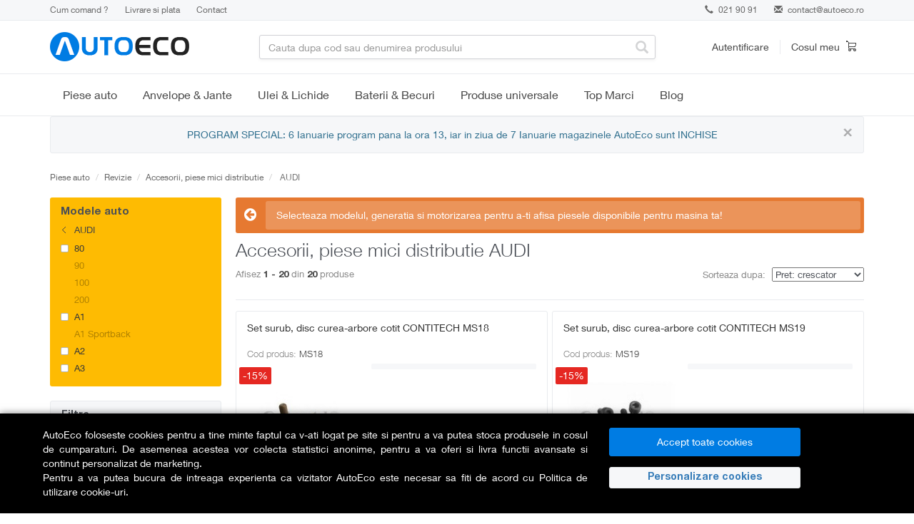

--- FILE ---
content_type: text/html; charset=utf-8
request_url: https://www.autoeco.ro/accesorii-piese-mici-distributie/audi/
body_size: 27420
content:
    <!DOCTYPE html>
<html lang="ro">
  <head>
    <meta charset="utf-8">
    <meta name="viewport" content="width=device-width,initial-scale=1,maximum-scale=5">
    <meta http-equiv="X-UA-Compatible" content="IE=edge,chrome=1">
    <meta name="HandheldFriendly" content="true">
    <link rel="dns-prefetch" href="https://www.autoeco.ro/" />
    <title>Accesorii, piese mici distributie AUDI - AutoEco.ro</title>
    <meta name="description" content="Accesorii, piese mici distributie pentru orice model AUDI. Beneficiezi de Consultanta, Garantie , Cele Mai Bune Preturi, Livrare in Tara 24 ore" />

        <meta name="referrer" content="no-referrer-when-downgrade" />

        
    
            <script>
            // Define dataLayer and the gtag function.
            window.dataLayer = window.dataLayer || [];
            function gtag(){dataLayer.push(arguments);}
        </script>
                <script>
            // Default ad_storage to 'denied' as a placeholder
            // Determine actual values based on your own requirements
            gtag('consent', 'default', {
            'ad_storage': 'denied',
            'analytics_storage': 'denied',
            'ad_user_data': 'denied',
            'ad_personalization': 'denied',
            'personalization_storage': 'denied',
            'functionality_storage': 'denied',
            'security_storage': 'denied'
            });
        </script>
        <? }else{ 
            if (isset($_COOKIE['analitice_aiq']) && $_COOKIE['analitice_aiq']==1) { 
                $analitice = "granted";
            }else{
                $analitice = "denied";
            } 
            if (isset($_COOKIE['marketing_aiq']) && $_COOKIE['marketing_aiq']==1) { 
                $marketing = "granted";
            }else{
                $marketing = "denied";
            } ?>
        <script>
            gtag("consent", "update", {
                ad_storage: "",
                analytics_storage: "",
                ad_user_data: "",
                ad_personalization: "",
                personalization_storage: "",
                functionality_storage: "granted",
                security_storage: "granted"
            });
        </script>
        

        <!-- Google Tag Manager -->
        <script>(function(w,d,s,l,i){w[l]=w[l]||[];w[l].push({"gtm.start":
        new Date().getTime(),event:"gtm.js"});var f=d.getElementsByTagName(s)[0],
        j=d.createElement(s),dl=l!="dataLayer"?"&l="+l:"";j.async=true;j.src=
        "https://www.googletagmanager.com/gtm.js?id="+i+dl;f.parentNode.insertBefore(j,f);
        })(window,document,"script","dataLayer","GTM-52P3BLP");</script>
        <!-- End Google Tag Manager -->

        <meta name="google-site-verification" content="18e-rMZrzng4gZ-ak_96Mrn43iwX0_OlTLt70NCb-RA">
        <meta name="google-site-verification" content="SIhxKcsGxw_eLRXFozSCln7QCNFjZXSwFzAHoxTkQUI">
    
      
	
            <link rel="canonical" href="https://www.autoeco.ro/accesorii-piese-mici-distributie/audi/" />
           
    

    <!-- Stylesheets -->
      <link href="https://www.autoeco.ro/css/bootstrap.min.css" rel="preload" as="style" onload="this.onload=null;this.rel='stylesheet'">
    <link href="https://www.autoeco.ro/css/font-awesome.min.css" rel="preload" as="style" onload="this.onload=null;this.rel='stylesheet'">
    <link href="https://www.autoeco.ro/css/offcanvas.css" rel="preload" as="style" onload="this.onload=null;this.rel='stylesheet'">
    <link href="https://www.autoeco.ro/css/jquery-ui.css" rel="preload" as="style" onload="this.onload=null;this.rel='stylesheet'">
    <link href="https://www.autoeco.ro/css/owl.carousel.min.css" rel="preload" as="style" onload="this.onload=null;this.rel='stylesheet'">
    <link href="https://www.autoeco.ro/css/owl.theme.default.min.css" rel="preload" as="style" onload="this.onload=null;this.rel='stylesheet'">

    
    <link rel="stylesheet" href="https://www.autoeco.ro/css/style.min.css?v=202601021" />
    <link rel="icon" href="https://www.autoeco.ro/images/favicon.ico" type="image/x-icon" />


    <!-- HTML5 shim and Respond.js IE8 support of HTML5 elements and media queries -->
    <!--[if lt IE 9]>
      <script src="https://oss.maxcdn.com/libs/html5shiv/3.7.0/html5shiv.js"></script>
      <script src="https://oss.maxcdn.com/libs/respond.js/1.3.0/respond.min.js"></script>
    <![endif]-->

    
    
    
            <script type="text/javascript">
            dataLayer = [{"listingProducts":20,"listingMinPrice":12,"listingMaxPrice":134,"listingName":"Piese Auto\/Revizie\/Fulie curea"}];
        </script>
            <script>
        (function(d, s, i) {
            var f = d.getElementsByTagName(s)[0], j = d.createElement(s);
            j.async = true;
            j.src = 'https://t.themarketer.com/t/j/' + i;
            f.parentNode.insertBefore(j, f);
        })(document, 'script', 'T8VKD64H');
    </script>
                                </head>
<body>
<!-- MailerLite Universal -->
<div class="gdpr-over"></div>  
<div class="fixed-bottom gdpr text-white" style="background-color:#000;box-shadow: 0 0 10px rgba(0, 0, 0, 0.5);">
  <div class="container" style="padding:20px 5px;">
    <div class="row">
      <div class="col-12 col-md-8 col-lg-8 mt-2 mb-1 text-justify" style="max-height:100px; overflow:auto;">
      AutoEco foloseste cookies pentru a tine minte faptul ca v-ati logat pe site si pentru a va putea stoca produsele in cosul de cumparaturi. De asemenea acestea vor colecta statistici anonime, pentru a va oferi si livra functii avansate si continut personalizat de marketing. <br/>
      Pentru a va putea bucura de intreaga experienta ca vizitator AutoEco este necesar sa fiti de acord cu <a href="https://www.autoeco.ro/page/politica-cookies/" class="text-white">Politica de utilizare cookie-uri</a>.
      </div>

      <div class="col-12 col-md-4 col-lg-3 my-2">
        <div class="row mx-0">
          <div class="col-12 col-md-12 px-1">
            <button class="btn btn-primary btn-md accept_gdpr mb-2 w-100">Accept toate cookies</button>
          </div>
          <div class="col-12 col-md-12 px-1">
            <button type="button" class="GDPRDet btn-md mb-2 mr-1 w-100 text-primary" data-toggle="modal" data-target="#procesatori">Personalizare cookies</button> 
          </div>
        </div>
      </div>
    </div>
  </div>
</div>


<div class="modal fade" id="procesatori" tabindex="-1" role="dialog" aria-labelledby="procesatori" aria-hidden="true" style="z-index: 1060;">
  <div class="modal-dialog" role="document">
    <div class="modal-content">
      <div class="modal-header">
        <h5 class="modal-title" id="exampleModalLongTitle">Preferinte pentru cookies</h5>
		<button type="button" class="close" data-dismiss="modal" aria-label="Close">
          <span aria-hidden="true">&times;</span>
        </button>
      </div>
      <div class="modal-body small">
        <table class="table table-striped table-sm">
          <thead class="thead-light">
            <tr>
              <th>Categorie</th>
              <th colspan="2">Detalii</th>
            </tr>
          </thead>
          <tbody>
            <tr>
              <td style="vertical-align:middle"><strong>Strict necesare</strong></td>
              <td>Serviciile strict necesare sunt absolut necesare pentru functiile de baza, cum ar fi navigarea in pagina sau accesarea zonelor sigure. Site-ul nu poate functiona corect fara aceste cookie-uri.</td>
              <td style="vertical-align:middle"><div class="form-check form-switch"><input class="form-check-input" type="checkbox" id="necesar" checked disabled></div></td>
            </tr>
            <tr>
              <td style="vertical-align:middle"><strong>Marketing</strong></td>
              <td>Serviciile de marketing sunt folosite pentru a urmări vizitatorii pe site-uri web. Intenția este de a afișa reclame care sunt relevante și a implica utilizatorul individual și, prin urmare, sunt mai valoroase pentru editorii și agenții de publicitate terți.</td>
              <td style="vertical-align:middle"><div class="form-check form-switch"><input class="form-check-input" value="1" type="checkbox" id="gdpr_marketing"></div></td>
            </tr>
            <tr>
              <td style="vertical-align:middle"><strong>Analitice</strong></td>
              <td>Serviciile de analiză servesc la îmbunătățirea performanței și funcționalității acestui site web prin colectarea și raportarea informațiilor în mod anonim. Mai multe detalii: <a href="https://policies.google.com/privacy">https://policies.google.com/privacy</a>, <a href="https://business.safety.google/privacy/">https://business.safety.google/privacy/</a></td>
              <td style="vertical-align:middle"><div class="form-check form-switch"><input class="form-check-input" value="1" type="checkbox" id="gdpr_analitice"></div></td>
            </tr>
          </tbody>
        </table>
        <div class="text-right">
        	<button type="button" class="btn btn-primary mt-2 px-4 salvez_gdpr">Salveaza</button>
        </div>
      </div> 
    </div>
  </div>
</div>

    <!-- Google Tag Manager (noscript) -->
    <noscript><iframe src="https://www.googletagmanager.com/ns.html?id=GTM-52P3BLP"
    height="0" width="0" style="display:none;visibility:hidden"></iframe></noscript>
    <!-- End Google Tag Manager (noscript) -->

    <div class="infobar">
      <div class="container">
        <div class="row">
          <div class="col-sm-6">
            <!-- <a class="link" href="#">Reducere de 30% la tot ce ai adaugat in cosul de cumparaturi.</a> Valabil pentru o singura comanda. -->
            <div class="help hidden-xs">
              <a  href="https://www.autoeco.ro/page/cum-comand/">Cum comand ?</a>
              <a  href="https://www.autoeco.ro/page/livrare/">Livrare si plata</a>
              <a  href="https://www.autoeco.ro/contact/">Contact</a>
            </div>
          </div>
          <div class="col-sm-6">
            <div class="contact">
                            <div class="phone"><a href="tel:021 90 91"><span class="glyphicon glyphicon-earphone"></span> 021 90 91</a></div>
                            <div class="email"><span class="glyphicon glyphicon-envelope"></span> <a href="mailto:contact@autoeco.ro">contact@autoeco.ro</a></div>
            </div>
          </div>
        </div>
      </div>
    </div>

    <div class="navbar" role="navigation">
      <div class="header-menu">
        <div class="container">
          <div class="row">
            <div class="col-sm-4 col-md-3">
              <div class="navbar-header">
                <a class="navbar-brand" href="https://www.autoeco.ro/">
                                                Autoeco
                                            </a>
				<a class="hamburger-icon nav-link link-reset visible-xs visible-sm" href="#">
                    <span></span>
                    <span></span>
                    <span></span>
                </a>
                  </div>
            </div>
            <div class="col-sm-4 col-md-6 dropdown">
              <div class="search-bar">
                <form role="form" action="/cauta/">
                <input type="text" name="find" class="form-control" value="" placeholder="Cauta dupa cod sau denumirea produsului" autocomplete="off"/>
                  <span class="glyphicon glyphicon-search"></span>
                </form>
              </div>
              <div class="search-result"></div>
            </div>
            <div class="col-sm-4 col-md-3">
              <div class="header-controls clearfix">
                                    <div class="header-user">
                  <a href="#" class="lnk" data-toggle="modal" data-target="#login">Autentificare</a>
                  <div class="modal fade" id="login" tabindex="-1" role="dialog" aria-labelledby="myModalLabel1" aria-hidden="true">
                    <div class="modal-dialog login">
                      <div class="modal-content">
                        <div class="modal-header">
                          <button type="button" class="close" data-dismiss="modal" aria-hidden="true">&times;</button>
                          <div class="modal-title" id="myModalLabel1">Autentificare</div>
                        </div>
                        <div class="modal-body">
                                    <div class="alert alert-warning text-center hide"></div>
                          <form role="form" action="https://www.autoeco.ro/autentificare/">
                                      <input type="hidden" name="ref_url" value="https%3A%2F%2Fwww.autoeco.ro%3A443%2Faccesorii-piese-mici-distributie%2Faudi%2F" />
                            <div class="social-login">
                              <div class="row">
                                <div class="col-sm-4">
                                  <a href="https://www.autoeco.ro/autentificare/?provider=facebook" class="btn btn-primary facebook"><strong>facebook</strong></a>
                                </div>
                                <div class="col-sm-4">
                                  <a href="https://www.autoeco.ro/autentificare/?provider=google" class="btn btn-primary google"><strong>google</strong></a>
                                </div>
                                               </div>
                            </div>
                            <div class="or"><span class="text-center">sau</span></div>
                            <div class="form-group">
                              <!-- <label for="user">Email</label> -->
                              <input name="email" type="email" class="form-control" id="user" placeholder="Email">
                            </div>
                            <div class="form-group">
                              <!-- <label for="password">Parola</label> -->
                              <input name="password" type="password" class="form-control" id="password" placeholder="Parola">
                            </div>
                            <div class="form-group">
                              <button type="submit" class="btn btn-primary modal-login">Intra in cont</button>
                            </div>
                            <div class="form-group">
                              <a class="help-block" href="https://www.autoeco.ro/autentificare/?reset">Ai uitat parola?</a>
                            </div>
                          </form>
                        </div>
                        <div class="modal-footer">
                          <div class="text-center">Nu esti inca membru? <a href="https://www.autoeco.ro/autentificare/?ref_url=https%3A%2F%2Fwww.autoeco.ro%3A443%2Faccesorii-piese-mici-distributie%2Faudi%2F"><strong>Inregistreaza-te</strong></a></div>
                        </div>
                      </div>
                    </div>
                  </div>
                </div><!-- /.header-user -->
                                <div class="header-cart">
                  <a href="https://www.autoeco.ro/cos-cumparaturi/">
                    <span class="cart-text">Cosul meu</span>
                    <span class="icon cart"></span>
                                            </a>
                </div><!-- /.header-cart -->
              </div>
            </div>
          </div>
        </div>
      </div><!-- /.header-menu -->
    </div><!-- /.navbar -->


<div class="menu-wrap ">
  <div class="container">
    <div class="menu-nav-wrap menu-nav-wrap-primary js-expand-wrap">
        <span class="category-title category-title-primary js-mobile-expander">
            <a href="https://www.autoeco.ro/piese-auto-marci" class="js-mobile-hit-area">Piese auto</a>
            <span class="mobile-expander"></span>
            <span class="hidden fa fa-plus"></span>
        </span>
        <div class="megamenu-wrap js-will-expand">
            <div class="container">
                <div class="megamenu">
                    <div class="megamenu-inner">
                        <div class="megamenu-side">
                            <ul class="menu sidemenu js-megamenu-side">

                                <li class="menu-item sidemenu-item" data-submenu="#submenu-0">
                                    <span class="sub-category-title">
                                        <span class="js-mobile-hit-area"><span>Top Marci</span></span>
                                        <span class="mobile-expander"></span>
                                        <span class="hidden fa fa-plus"></span>
                                    </span>
                                    <div class="megamenu-panels js-will-expand">
                                        <div class="megamenu-panel">
                                            <div class="combine-column-desktop">
                                                <div class="tertiary-categories">
                                                    <span class="sub-category-title">
                                                        <a class="js-mobile-hit-area" href="https://www.autoeco.ro/piese-auto-vw/">VW</a>
                                                        <span class="mobile-expander"></span>
                                                        <span class="hidden fa fa-plus"></span>
                                                    </span>
                                                    <div class="js-will-expand">
                                                        <a class="sub-category-title-tertiary" href="https://www.autoeco.ro/piese-auto-vw/polo/">Polo</a>
                                                        <a class="sub-category-title-tertiary" href="https://www.autoeco.ro/piese-auto-vw/golf/">Golf</a>
                                                        <a class="sub-category-title-tertiary" href="https://www.autoeco.ro/piese-auto-vw/passat/">Passat</a>
                                                        <a class="sub-category-title-tertiary" href="https://www.autoeco.ro/piese-auto-vw/touareg/">Touareg</a>
                                                        <a class="sub-category-title-tertiary" href="https://www.autoeco.ro/piese-auto-vw/transporter/">Transporter</a>
                                                    </div>
                                                </div>
                                                <div class="tertiary-categories">
                                                    <span class="sub-category-title">
                                                        <a class="js-mobile-hit-area" href="https://www.autoeco.ro/piese-auto-ford/">Ford</a>
                                                        <span class="mobile-expander"></span>
                                                        <span class="hidden fa fa-plus"></span>
                                                    </span>
                                                    <div class="js-will-expand">
                                                        <a class="sub-category-title-tertiary" href="https://www.autoeco.ro/piese-auto-ford/fiesta/">Fiesta</a>
                                                        <a class="sub-category-title-tertiary" href="https://www.autoeco.ro/piese-auto-ford/focus/">Focus</a>
                                                        <a class="sub-category-title-tertiary" href="https://www.autoeco.ro/piese-auto-ford/mondeo/">Mondeo</a>
                                                        <a class="sub-category-title-tertiary" href="https://www.autoeco.ro/piese-auto-ford/transit/">Transit</a>
                                                    </div>
                                                </div>
                                            </div>
                                            <div class="combine-column-desktop">
                                                <div class="tertiary-categories">
                                                    <span class="sub-category-title">
                                                        <a class="js-mobile-hit-area" href="https://www.autoeco.ro/piese-auto-renault/">Renault</a>
                                                        <span class="mobile-expander"></span>
                                                        <span class="hidden fa fa-plus"></span>
                                                    </span>
                                                    <div class="js-will-expand">
                                                        <a class="sub-category-title-tertiary" href="https://www.autoeco.ro/piese-auto-renault/clio/">Clio</a>
                                                        <a class="sub-category-title-tertiary" href="https://www.autoeco.ro/piese-auto-renault/symbol/">Symbol</a>
                                                        <a class="sub-category-title-tertiary" href="https://www.autoeco.ro/piese-auto-renault/megane/">Megane</a>
                                                        <a class="sub-category-title-tertiary" href="https://www.autoeco.ro/piese-auto-renault/kangoo/">Kangoo</a>
                                                        <a class="sub-category-title-tertiary" href="https://www.autoeco.ro/piese-auto-renault/scenic/">Scenic</a>
                                                    </div>
                                                </div>
                                                <div class="tertiary-categories">
                                                    <span class="sub-category-title" >
                                                        <a class="js-mobile-hit-area" href="https://www.autoeco.ro/piese-auto-skoda/">Skoda</a>
                                                        <span class="mobile-expander"></span>
                                                        <span class="hidden fa fa-plus"></span>
                                                    </span>
                                                    <div class="js-will-expand">
                                                        <a class="sub-category-title-tertiary" href="https://www.autoeco.ro/piese-auto-skoda/fabia/">Fabia</a>
                                                        <a class="sub-category-title-tertiary" href="https://www.autoeco.ro/piese-auto-skoda/rapid/">Rapid</a>
                                                        <a class="sub-category-title-tertiary" href="https://www.autoeco.ro/piese-auto-skoda/octavia/">Octavia</a>
                                                        <a class="sub-category-title-tertiary" href="https://www.autoeco.ro/piese-auto-skoda/superb/">Superb</a>
                                                    </div>
                                                </div>
                                            </div>
                                            <div class="combine-column-desktop">
                                                <div class="tertiary-categories">
                                                    <span class="sub-category-title">
                                                        <a class="js-mobile-hit-area" href="https://www.autoeco.ro/piese-auto-opel/">Opel</a>
                                                        <span class="mobile-expander"></span>
                                                        <span class="hidden fa fa-plus"></span>
                                                    </span>
                                                    <div class="js-will-expand">
                                                        <a class="sub-category-title-tertiary" href="https://www.autoeco.ro/piese-auto-opel/corsa/">Corsa</a>
                                                        <a class="sub-category-title-tertiary" href="https://www.autoeco.ro/piese-auto-opel/astra/">Astra</a>
                                                        <a class="sub-category-title-tertiary" href="https://www.autoeco.ro/piese-auto-opel/vectra/">Vectra</a>
                                                        <a class="sub-category-title-tertiary" href="https://www.autoeco.ro/piese-auto-opel/zafira/">Zafira</a>
                                                    </div>
                                                </div>
                                                <div class="tertiary-categories">
                                                    <span class="sub-category-title" >
                                                        <a class="js-mobile-hit-area" href="https://www.autoeco.ro/piese-auto-bmw/">BMW</a>
                                                        <span class="mobile-expander"></span>
                                                        <span class="hidden fa fa-plus"></span>
                                                    </span>
                                                    <div class="js-will-expand">
                                                        <a class="sub-category-title-tertiary" href="https://www.autoeco.ro/piese-auto-bmw/seria+1/">Seria 1</a>
                                                        <a class="sub-category-title-tertiary" href="https://www.autoeco.ro/piese-auto-bmw/seria+3/">Seria 3</a>
                                                        <a class="sub-category-title-tertiary" href="https://www.autoeco.ro/piese-auto-bmw/seria+5/">Seria 5</a>
                                                        <a class="sub-category-title-tertiary" href="https://www.autoeco.ro/piese-auto-bmw/x3/">X3</a>
                                                        <a class="sub-category-title-tertiary" href="https://www.autoeco.ro/piese-auto-bmw/x5/">X5</a>
                                                    </div>
                                                </div>
                                            </div>
                                            <div class="combine-column-desktop">
                                                <div class="tertiary-categories">
                                                    <span class="sub-category-title">
                                                        <a class="js-mobile-hit-area" href="https://www.autoeco.ro/piese-auto-dacia/">Dacia</a>
                                                        <span class="mobile-expander"></span>
                                                        <span class="hidden fa fa-plus"></span>
                                                    </span>
                                                    <div class="js-will-expand">
                                                        <a class="sub-category-title-tertiary" href="https://www.autoeco.ro/piese-auto-dacia/sandero/">Sandero</a>
                                                        <a class="sub-category-title-tertiary" href="https://www.autoeco.ro/piese-auto-dacia/logan/">Logan</a>
                                                        <a class="sub-category-title-tertiary" href="https://www.autoeco.ro/piese-auto-dacia/dokker/">Dokker</a>
                                                        <a class="sub-category-title-tertiary" href="https://www.autoeco.ro/piese-auto-dacia/duster/">Duster</a>
                                                    </div>
                                                </div>
                                            </div>
                                        </div>
                                    </div>
                                </li>

                <li class="menu-item sidemenu-item" data-submenu="#submenu-1">
                    <span class="sub-category-title">
                        <span class="js-mobile-hit-area">Revizie</span>
                        <span class="mobile-expander"></span>
                        <span class="hidden fa fa-plus"></span>
                    </span>
                    <div class="megamenu-panels js-will-expand">
                        <div class="megamenu-panel">
                            <div class="combine-column-desktop">
                                <div class="tertiary-categories">
                                    <!--
                                    <span class="sub-category-title visible-lg visible-md">
                                        <span class="js-mobile-hit-area">Filtre</span>
                                    </span>
                                    -->
                                    <!--<div class="js-will-expand">-->
                                        <a class="sub-category-title-tertiary" href="https://www.autoeco.ro/filtru-aer/">Filtru aer</a>
                                        <a class="sub-category-title-tertiary" href="https://www.autoeco.ro/filtru-ulei/">Filtru ulei</a>
                                        <a class="sub-category-title-tertiary" href="https://www.autoeco.ro/filtru-combustibil/">Filtru combustibil</a>
                                        <a class="sub-category-title-tertiary" href="https://www.autoeco.ro/filtru-aer-habitaclu/">Filtru habitaclu</a>
                                        <a class="sub-category-title-tertiary" href="https://www.autoeco.ro/filtru-hidraulic/">Filtru hidraulic</a>
                                    <!--</div>-->
                                </div>
                            </div>
                            <div class="combine-column-desktop">
                                <div class="tertiary-categories">
                                    <span class="sub-category-title">
                                        <span class="js-mobile-hit-area">Top marci</span>
                                    </span>
                                    <div class="js-will-expand">
                                        <a class="sub-category-title-tertiary" href="https://www.autoeco.ro/filtru-aer/audi/?tipuri_piese=932">Filtre aer Audi</a>
                                        <a class="sub-category-title-tertiary" href="https://www.autoeco.ro/filtru-aer/bmw/?tipuri_piese=932">Filtre aer BMW</a>
                                        <a class="sub-category-title-tertiary" href="https://www.autoeco.ro/filtru-aer/dacia/?tipuri_piese=932">Filtre aer Dacia</a>
                                        <a class="sub-category-title-tertiary" href="https://www.autoeco.ro/filtru-aer/ford/?tipuri_piese=932">Filtre aer Ford</a>
                                        <a class="sub-category-title-tertiary" href="https://www.autoeco.ro/filtru-aer/opel/?tipuri_piese=932">Filtre aer Opel</a>
                                        <a class="sub-category-title-tertiary" href="https://www.autoeco.ro/filtru-aer/skoda/?tipuri_piese=932">Filtre aer Skoda</a>
                                        <a class="sub-category-title-tertiary" href="https://www.autoeco.ro/filtru-aer/vw/?tipuri_piese=932">Filtre aer Volkswagen</a>
                                    </div>
                                </div>
                            </div>

                            <div class="category-promotion-slot">
                              <span class="promotion-title">Top vanzari</span>
                              <div class="navigation-promotion">
                                 <a class="product-tile" href="https://www.autoeco.ro/filtru-aer-mann-filter-c-35-154/a1897562/">
                                         <img class="product-image" width="180" height="180" loading="lazy" src="https://s1.autoeco.ro/ppproduse/4/00047010303255.jpg" alt="Filtru aer MANN-FILTER C 35 154">
                                             <span class="product-name">Filtru aer MANN-FILTER C 35 154</span>
                                 </a>
                              </div>
                          </div>
                        </div>
                    </div>
                </li>
                <li class="menu-item sidemenu-item" data-submenu="#submenu-1">
                    <span class="sub-category-title">
                        <span class="js-mobile-hit-area">Distributie</span>
                        <span class="mobile-expander"></span>
                        <span class="hidden fa fa-plus"></span>
                    </span>
                    <div class="megamenu-panels js-will-expand">
                        <div class="megamenu-panel">
                            <div class="combine-column-desktop">
                                <div class="tertiary-categories">
                                    <!--
                                    <span class="sub-category-title">
                                        <span class="js-mobile-hit-area">Distributie</span>
                                    </span>
                                    -->
                                    <!--<div class="js-will-expand">-->
                                        <a class="sub-category-title-tertiary" href="https://www.autoeco.ro/kit-distributie/">Kit distributie</a>
                                        <a class="sub-category-title-tertiary" href="https://www.autoeco.ro/curea-distributie/">Curea distributie</a>
                                        <a class="sub-category-title-tertiary" href="https://www.autoeco.ro/intinzator-curea-distributie/">Intinzator curea distributie</a>
                                        <a class="sub-category-title-tertiary" href="https://www.autoeco.ro/rola-intinzatoare-distributie/">Rola intinzatoare distributie</a>
                                        <a class="sub-category-title-tertiary" href="https://www.autoeco.ro/rola-ghidare-distributie/">Rola ghidare distributie</a>
                                        <a class="sub-category-title-tertiary" href="https://www.autoeco.ro/set-role-distributie/">Set role distributie</a>
                                        <a class="sub-category-title-tertiary" href="https://www.autoeco.ro/kit-lant-distributie/">Kit lant distributie</a>
                                        <a class="sub-category-title-tertiary" href="https://www.autoeco.ro/lant-distributie/">Lant distributie</a>
                                        <a class="sub-category-title-tertiary" href="https://www.autoeco.ro/intinzator-lant-distributie/">Intinzator lant distributie</a>
                                        <a class="sub-category-title-tertiary" href="https://www.autoeco.ro/ghidaj-lant-distributie/">Ghidaj lant distributie</a>
                                        <a class="sub-category-title-tertiary" href="https://www.autoeco.ro/amortizor-vibratii-distributie/">Amortizor vibratii distributie</a>
                                    <!--</div> -->
                                </div>
                            </div>
                            <div class="combine-column-desktop">
                                <div class="tertiary-categories">
                                    <span class="sub-category-title">
                                        <span class="js-mobile-hit-area">Curea transmisie</span>
                                    </span>
                                    <div class="js-will-expand">
                                        <a class="sub-category-title-tertiary" href="https://www.autoeco.ro/kit-accesorii/">Kit accesorii</a>
                                        <a class="sub-category-title-tertiary" href="https://www.autoeco.ro/curea-transmisie-cu-caneluri/">Curea transmisie cu caneluri</a>
                                        <a class="sub-category-title-tertiary" href="https://www.autoeco.ro/rola-intinzatoare-transmisie/">Rola intinzatoare transmisie</a>
                                        <a class="sub-category-title-tertiary" href="https://www.autoeco.ro/intinzator-curea-transmisie/">Intinzator curea transmisie</a>
                                        <a class="sub-category-title-tertiary" href="https://www.autoeco.ro/fulie-curea/">Fulie curea</a>
                                        <a class="sub-category-title-tertiary" href="https://www.autoeco.ro/amortizor-vibratii-transmisie/">Amortizor vibratii transmisie</a>
                                    </div>
                                </div>
                            </div>

                            <div class="category-promotion-slot">
                              <span class="promotion-title">Top vanzari</span>
                              <div class="navigation-promotion">
                                 <a class="product-tile" href="https://www.autoeco.ro/set-curea-de-distributie-contitech-ct1028k3/a11126549/">
                                         <img class="product-image" width="180" height="180" loading="lazy" src="https://static.autoeco.ro/poze_piese/56965d20d277a_piesa.jpg" alt="Set curea de distributie CONTITECH CT1028K3">
                                             <span class="product-name">Set curea de distributie CONTITECH CT1028K3</span>
                                 </a>
                              </div>
                          </div>
                        </div>
                    </div>
                </li>
                <li class="menu-item sidemenu-item" data-submenu="#submenu-2">
                    <span class="sub-category-title">
                        <span class="js-mobile-hit-area">Frane</span>
                        <span class="mobile-expander"></span>
                        <span class="hidden fa fa-plus"></span>
                    </span>
                    <div class="megamenu-panels js-will-expand">
                        <div class="megamenu-panel">
                            <div class="combine-column-desktop">
                                <div class="tertiary-categories">
                                    <!--
                                    <span class="sub-category-title">
                                        <span class="js-mobile-hit-area">Frane</span>
                                    </span>
                                    -->
                                    <!--<div class="js-will-expand">-->
                                        <a class="sub-category-title-tertiary" href="https://www.autoeco.ro/placute-frana/">Placute frana</a>
                                        <a class="sub-category-title-tertiary" href="https://www.autoeco.ro/discuri-frana/">Discuri frana</a>
                                        <a class="sub-category-title-tertiary" href="https://www.autoeco.ro/etrier-frana/">Etrier frana</a>
                                        <a class="sub-category-title-tertiary" href="https://www.autoeco.ro/saboti-frana/">Saboti frana</a>
                                        <a class="sub-category-title-tertiary" href="https://www.autoeco.ro/tamburi-frana/">Tamburi frana</a>
                                        <a class="sub-category-title-tertiary" href="https://www.autoeco.ro/pompa-vacuum/">Pompa vacuum</a>
                                        <a class="sub-category-title-tertiary" href="https://www.autoeco.ro/pompa-centrala-frana/">Pompa centrala frana</a>
                                        <a class="sub-category-title-tertiary" href="https://www.autoeco.ro/pompa-servofrana/">Pompa servofrana</a>
                                        <a class="sub-category-title-tertiary" href="https://www.autoeco.ro/cilindru-receptor-frana/">Cilindru receptor frana</a>
                                        <a class="sub-category-title-tertiary" href="https://www.autoeco.ro/furtune-frana/">Furtune frana</a>
                                    <!--</div>-->
                                </div>
                            </div>
                            <div class="combine-column-desktop">
                                <div class="tertiary-categories">
                                    <span class="sub-category-title">
                                        <span class="js-mobile-hit-area">Top producatori</span>
                                    </span>
                                    <div class="js-will-expand">
                                        <a class="sub-category-title-tertiary" href="https://www.autoeco.ro/placute-frana/?brand=ate&tipuri_piese=900">Placute frana ATE</a>
                                        <a class="sub-category-title-tertiary" href="https://www.autoeco.ro/placute-frana/?brand=trw&tipuri_piese=900">Placute frana TRW</a>
                                        <a class="sub-category-title-tertiary" href="https://www.autoeco.ro/placute-frana/?brand=bosch&tipuri_piese=900">Placute frana BOSCH</a>
                                        <a class="sub-category-title-tertiary" href="https://www.autoeco.ro/placute-frana/?brand=ferodo&tipuri_piese=900">Placute frana FERODO</a>
                                        <a class="sub-category-title-tertiary" href="https://www.autoeco.ro/placute-frana/?brand=textar&tipuri_piese=900">Placute frana TEXTAR</a>
                                        <a class="sub-category-title-tertiary" href="https://www.autoeco.ro/placute-frana/?brand=brembo&tipuri_piese=900">Placute frana BREMBO</a>
                                    </div>
                                </div>
                            </div>

                            <div class="category-promotion-slot">
                              <span class="promotion-title">Top vanzari</span>
                              <div class="navigation-promotion">
                                 <a class="product-tile" href="https://www.autoeco.ro/set-placute-frana-frana-disc-ate-13.0460-7184.2/a1892346/">
                                         <img class="product-image" width="180" height="180" loading="lazy" src="https://s1.autoeco.ro/ppproduse/3/00030246401255.jpg" alt="Set placute frana, frana disc ATE 13.0460-7184.2">
                                             <span class="product-name">Set placute frana, frana disc ATE 13.0460-7184.2</span>
                                 </a>
                              </div>
                          </div>
                        </div>
                    </div>
                </li>

                <li class="menu-item sidemenu-item" data-submenu="#submenu-3">
                    <span class="sub-category-title">
                        <span class="js-mobile-hit-area">Motor</span>
                        <span class="mobile-expander"></span>
                        <span class="hidden fa fa-plus"></span>
                    </span>
                    <div class="megamenu-panels js-will-expand">
                        <div class="megamenu-panel">
                            <div class="combine-column-desktop">
                                <div class="tertiary-categories">
                                    <span class="sub-category-title">
                                        <span class="js-mobile-hit-area">Aprindere</span>
                                    </span>
                                    <div class="js-will-expand">
                                        <div class="row">
                                            <div class="col-md-12">
                                                <a class="sub-category-title-tertiary" href="https://www.autoeco.ro/bujii/">Bujii</a>
                                                <a class="sub-category-title-tertiary" href="https://www.autoeco.ro/bobina-inductie/">Bobina inductie</a>
                                                <a class="sub-category-title-tertiary" href="https://www.autoeco.ro/fise-bujii/">Fise bujii</a>
                                                <a class="sub-category-title-tertiary" href="https://www.autoeco.ro/modul-aprindere/">Modul aprindere</a>
                                                <!--<a class="sub-category-title-tertiary" href="https://www.autoeco.ro/generator-impulsuri">Generator impulsuri</a>-->
                                            </div>
                                        </div>
                                    </div>
                                </div>
                                <div class="tertiary-categories">
                                    <span class="sub-category-title">
                                        <span class="js-mobile-hit-area">Admisie</span>
                                    </span>
                                    <div class="js-will-expand">
                                        <div class="row">
                                            <div class="col-md-12">
                                                <a class="sub-category-title-tertiary" href="https://www.autoeco.ro/debitmetru-aer/">Debitmetru aer</a>
                                                <a class="sub-category-title-tertiary" href="https://www.autoeco.ro/clapeta-acceleratie/">Clapeta acceleratie</a>
                                                <a class="sub-category-title-tertiary" href="https://www.autoeco.ro/galerie-admisie/">Galerie admisie</a>
                                                <!--<a class="sub-category-title-tertiary" href="https://www.autoeco.ro/control-mers-in-gol">Control mers in gol</a>-->
                                            </div>
                                        </div>
                                    </div>
                                </div>
                                <div class="tertiary-categories">
                                    <span class="sub-category-title">
                                        <span class="js-mobile-hit-area">Turbocompresor</span>
                                    </span>
                                    <div class="js-will-expand">
                                        <div class="row">
                                            <div class="col-md-12">
                                                <a class="sub-category-title-tertiary" href="https://www.autoeco.ro/turbocompresor/">Turbocompresor</a>
                                                <a class="sub-category-title-tertiary" href="https://www.autoeco.ro/intercooler/">Intercooler</a>
                                                <!--<a class="sub-category-title-tertiary" href="https://www.autoeco.ro/furtun-aer-turbocompresor">Furtun aer turbocompresor</a>-->
                                            </div>
                                        </div>
                                    </div>
                                </div>
                            </div>
                            <div class="combine-column-desktop">
                                <div class="tertiary-categories">
                                    <span class="sub-category-title">
                                        <span class="js-mobile-hit-area">Piese motor</span>
                                    </span>
                                    <div class="js-will-expand">
                                        <div class="row">
                                            <div class="col-md-12">
                                                <a class="sub-category-title-tertiary" href="https://www.autoeco.ro/suport-motor/">Suport motor</a>
                                                <a class="sub-category-title-tertiary" href="https://www.autoeco.ro/ax-cu-came/">Ax cu came</a>
                                                <a class="sub-category-title-tertiary" href="https://www.autoeco.ro/chiuloasa/">Chiulasa</a>
                                                <!--<a class="sub-category-title-tertiary" href="https://www.autoeco.ro/culbutor-tachet-hidraulic">Culbutor tachet hidraulic</a>-->
                                                <a class="sub-category-title-tertiary" href="https://www.autoeco.ro/supape/">Supape auto</a>
                                                <a class="sub-category-title-tertiary" href="https://www.autoeco.ro/cuzinet-biela/">Cuzinet biela</a>
                                                <a class="sub-category-title-tertiary" href="https://www.autoeco.ro/segmenti-set/">Set segmenti piston</a>
                                                <a class="sub-category-title-tertiary" href="https://www.autoeco.ro/baie-ulei/">Baie ulei</a>
                                            </div>
                                        </div>
                                    </div>
                                </div>
                                <div class="tertiary-categories">
                                    <span class="sub-category-title">
                                        <span class="js-mobile-hit-area">Alimentare & Injectie</span>
                                    </span>
                                    <div class="js-will-expand">
                                        <div class="row">
                                            <div class="col-md-12">
                                                <a class="sub-category-title-tertiary" href="https://www.autoeco.ro/pompa-combustibil/">Pompa combustibil</a>
                                                <a class="sub-category-title-tertiary" href="https://www.autoeco.ro/injector/">Injector</a>
                                                <a class="sub-category-title-tertiary" href="https://www.autoeco.ro/pompa-injectie/">Pompa injectie</a>
                                            </div>
                                        </div>
                                    </div>
                                </div>
                            </div>
                            <div class="combine-column-desktop">
                                <div class="tertiary-categories">
                                    <span class="sub-category-title">
                                        <span class="js-mobile-hit-area">Garnituri & Simeringuri</span>
                                    </span>
                                    <div class="js-will-expand">
                                        <div class="row">
                                            <div class="col-md-12">
                                                <a class="sub-category-title-tertiary" href="https://www.autoeco.ro/garnitura-chiuloasa/">Garnitura chiulasa</a>
                                                <a class="sub-category-title-tertiary" href="https://www.autoeco.ro/simering-fulie-arbore-cotit-set/">Simering arbore cotit</a>
                                                <a class="sub-category-title-tertiary" href="https://www.autoeco.ro/garnitura-capac-supape/">Garnitura capac supape</a>
                                                <a class="sub-category-title-tertiary" href="https://www.autoeco.ro/garnitura-galerie-admisie/">Garnitura galerie admisie</a>
                                                <a class="sub-category-title-tertiary" href="https://www.autoeco.ro/garnitura-baie-ulei/">Garnitura baie ulei</a>
                                                <a class="sub-category-title-tertiary" href="https://www.autoeco.ro/simering-supapa/">Simering supape</a>
                                                <a class="sub-category-title-tertiary" href="https://www.autoeco.ro/garnitura-turbocompresor/">Garnitura turbocompresor</a>
                                                <a class="sub-category-title-tertiary" href="https://www.autoeco.ro/garnitura-etansare-galerie-evacuare/">Garnitura galerie evacuare</a>
                                            </div>
                                        </div>
                                    </div>
                                </div>
                                <div class="tertiary-categories">
                                    <span class="sub-category-title">
                                        <span class="js-mobile-hit-area">Racire motor</span>
                                    </span>
                                    <div class="js-will-expand">
                                        <div class="row">
                                            <div class="col-md-12">
                                                <a class="sub-category-title-tertiary" href="https://www.autoeco.ro/pompa-apa/">Pompa apa</a>
                                                <a class="sub-category-title-tertiary" href="https://www.autoeco.ro/radiator-apa-piese/">Radiator apa</a>
                                                <a class="sub-category-title-tertiary" href="https://www.autoeco.ro/termostat/">Termostat auto</a>
                                            </div>
                                        </div>
                                    </div>
                                </div>
                            </div>
                        </div>
                    </div>
                </li>

                <li class="menu-item sidemenu-item" data-submenu="#submenu-4">
                    <span class="sub-category-title">
                        <span class="js-mobile-hit-area">Suspensie &amp; Directie</span>
                        <span class="mobile-expander"></span>
                        <span class="hidden fa fa-plus"></span>
                    </span>
                    <div class="megamenu-panels js-will-expand">
                        <div class="megamenu-panel">
                            <div class="combine-column-desktop">
                                <div class="tertiary-categories">
                                    <span class="sub-category-title">
                                        <span class="js-mobile-hit-area">Suspensie</span>
                                    </span>
                                    <div class="js-will-expand">
                                        <a class="sub-category-title-tertiary" href="https://www.autoeco.ro/amortizoare/">Amortizoare auto</a>
                                        <a class="sub-category-title-tertiary" href="https://www.autoeco.ro/arcuri-suspensie/">Arcuri suspensie</a>
                                        <a class="sub-category-title-tertiary" href="https://www.autoeco.ro/brat-suspensie/">Brat suspensie</a>
                                        <a class="sub-category-title-tertiary" href="https://www.autoeco.ro/pivot/">Pivot masina</a>
                                        <a class="sub-category-title-tertiary" href="https://www.autoeco.ro/rulment-roata/">Rulment roata</a>
                                        <a class="sub-category-title-tertiary" href="https://www.autoeco.ro/bieleta-antiruliu/">Bieleta antiruliu</a>
                                        <a class="sub-category-title-tertiary" href="https://www.autoeco.ro/flansa-amortizor/">Flansa amortizor</a>
                                        <a class="sub-category-title-tertiary" href="https://www.autoeco.ro/bara-stabilizatoare-piese/">Bara stabilizatoare piese</a>
                                        <a class="sub-category-title-tertiary" href="https://www.autoeco.ro/arcuri-foi/">Arcuri foi</a>
                                    </div>
                                </div>
                            </div>
                            <div class="combine-column-desktop">
                                <div class="tertiary-categories">
                                    <span class="sub-category-title">
                                        <span class="js-mobile-hit-area">Directie</span>
                                    </span>
                                    <div class="js-will-expand">
                                        <a class="sub-category-title-tertiary" href="https://www.autoeco.ro/cap-bara/">Cap bara</a>
                                        <a class="sub-category-title-tertiary" href="https://www.autoeco.ro/bielete-directie/">Bielete directie</a>
                                        <a class="sub-category-title-tertiary" href="https://www.autoeco.ro/caseta-directie/">Caseta directie</a>
                                        <a class="sub-category-title-tertiary" href="https://www.autoeco.ro/pompa-servodirectie/">Pompa servodirectie</a>
                                    </div>
                                </div>
                            </div>
                        </div>
                    </div>
                  </li>

                  <li class="menu-item sidemenu-item" data-submenu="#submenu-5">
                    <span class="sub-category-title">
                        <span class="js-mobile-hit-area">Transmisie</span>
                        <span class="mobile-expander"></span>
                        <span class="hidden fa fa-plus"></span>
                    </span>
                    <div class="megamenu-panels js-will-expand">
                        <div class="megamenu-panel">
                            <div class="combine-column-desktop">
                                <div class="tertiary-categories">
                                    <!--
                                    <span class="sub-category-title">
                                        <span class="js-mobile-hit-area">Transmisie</span>
                                    </span>
                                    -->
                                    <!--<div class="js-will-expand"> -->
                                        <a class="sub-category-title-tertiary" href="https://www.autoeco.ro/kit-ambreiaj/">Kit ambreiaj</a>
                                        <a class="sub-category-title-tertiary" href="https://www.autoeco.ro/volanta/">Volanta</a>
                                        <a class="sub-category-title-tertiary" href="https://www.autoeco.ro/rulment-presiune-ambreiaj/">Rulment presiune ambreiaj</a>
                                        <a class="sub-category-title-tertiary" href="https://www.autoeco.ro/cilindru-receptor-ambreiaj/">Cilindru receptor ambreiaj</a>
                                        <a class="sub-category-title-tertiary" href="https://www.autoeco.ro/pompa-ambreiaj/">Pompa ambreiaj</a>
                                        <a class="sub-category-title-tertiary" href="https://www.autoeco.ro/disc-ambreiaj/">Disc ambreiaj</a>
                                        <a class="sub-category-title-tertiary" href="https://www.autoeco.ro/placa-de-presiune-ambreiaj/">Placa de presiune ambreiaj</a>
                                        <a class="sub-category-title-tertiary" href="https://www.autoeco.ro/burduf-planetara/">Burduf planetara</a>
                                        <a class="sub-category-title-tertiary" href="https://www.autoeco.ro/articulatie-planetara/">Articulatie planetara</a>
                                        <a class="sub-category-title-tertiary" href="https://www.autoeco.ro/planetara/">Planetara</a>
                                        <a class="sub-category-title-tertiary" href="https://www.autoeco.ro/ax-cardanic/">Ax cardanic</a>
                                        <a class="sub-category-title-tertiary" href="https://www.autoeco.ro/cuplaj-elastic-cardan/">Cuplaj elastic cardan</a>
                                    <!--</div> -->
                                </div>
                            </div>

                            <div class="category-promotion-slot">
                              <span class="promotion-title">Top vanzari</span>
                              <div class="navigation-promotion">
                                 <a class="product-tile" href="https://www.autoeco.ro/set-ambreiaj-luk-600-0017-00/a1906837/">
                                         <img class="product-image" width="180" height="180" loading="lazy" src="https://static.autoeco.ro/poze_piese/5694de9722e00_piesa.jpg" alt="Set ambreiaj LuK 600 0017 00">
                                             <span class="product-name">Set ambreiaj LuK 600 0017 00</span>
                                 </a>
                              </div>
                          </div>
                        </div>
                    </div>
                </li>

                <li class="menu-item sidemenu-item" data-submenu="#submenu-6">
                    <span class="sub-category-title">
                        <span class="js-mobile-hit-area">Aer conditionat &amp; Incalzire</span>
                        <span class="mobile-expander"></span>
                        <span class="hidden fa fa-plus"></span>
                    </span>
                    <div class="megamenu-panels js-will-expand">
                        <div class="megamenu-panel">

                            <div class="combine-column-desktop">
                                <div class="tertiary-categories">
                                    <!--
                                    <span class="sub-category-title">
                                        <span class="js-mobile-hit-area">Aer conditionat</span>
                                    </span>
                                    -->
                                    <!--<div class="js-will-expand">-->
                                        <a class="sub-category-title-tertiary" href="https://www.autoeco.ro/compresor-aer-conditionat/">Compresor aer conditionat</a>
                                        <a class="sub-category-title-tertiary" href="https://www.autoeco.ro/radiator-aer-conditionat/">Radiator aer conditionat</a>
                                        <a class="sub-category-title-tertiary" href="https://www.autoeco.ro/supapa-expansiune/">Supapa expansiune</a>
                                        <a class="sub-category-title-tertiary" href="https://www.autoeco.ro/uscator-aer-conditionat/">Uscator aer conditionat</a>
                                        <a class="sub-category-title-tertiary" href="https://www.autoeco.ro/control-aer-conditionat/">Control aer conditionat</a>
                                        <a class="sub-category-title-tertiary" href="https://www.autoeco.ro/conducte-aer-conditionat/">Conducte aer conditionat</a>

                                    <!--</div> -->
                                </div>
                            </div>
                            <div class="combine-column-desktop">
                                <div class="tertiary-categories">
                                    <!--
                                    <span class="sub-category-title">
                                        <span class="js-mobile-hit-area">Ventilatie</span>
                                    </span>
                                    -->
                                    <!--<div class="js-will-expand"> -->
                                        <a class="sub-category-title-tertiary" href="https://www.autoeco.ro/vas-de-expansiune-lichid-racire/">Ventilator habitaclu</a>
                                        <a class="sub-category-title-tertiary" href="https://www.autoeco.ro/schimbator-caldura/">Schimbator caldura</a>
                                        <a class="sub-category-title-tertiary" href="https://www.autoeco.ro/rezistenta-trepte-ventilator-habitaclu/">Rezistenta trepte ventilator habitaclu</a>
                                    <!-- </div> -->
                                </div>
                            </div>
                        </div>
                    </div>
                </li>

                <li class="menu-item sidemenu-item" data-submenu="#submenu-7">
                    <span class="sub-category-title">
                        <span class="js-mobile-hit-area">Electrice</span>
                        <span class="mobile-expander"></span>
                        <span class="hidden fa fa-plus"></span>
                    </span>
                    <div class="megamenu-panels js-will-expand">
                        <div class="megamenu-panel">
                            <div class="combine-column-desktop">
                                <div class="tertiary-categories">
                                    <!--
                                    <span class="sub-category-title">
                                        <span class="js-mobile-hit-area">Electrice</span>
                                    </span>
                                    -->
                                    <!--<div class="js-will-expand">-->
                                        <a class="sub-category-title-tertiary" href="https://www.autoeco.ro/alternator/">Alternator auto</a>
                                        <a class="sub-category-title-tertiary" href="https://www.autoeco.ro/electromotor/">Electromotor</a>
                                        <a class="sub-category-title-tertiary" href="https://www.autoeco.ro/alternator-piese/">Piese alternator auto</a>
                                        <a class="sub-category-title-tertiary" href="https://www.autoeco.ro/regulator-tensiune-alternator/">Regulator tensiune alternator</a>
                                        <a class="sub-category-title-tertiary" href="https://www.autoeco.ro/electromotor-piese/">Electromotor piese</a>
                                        <a class="sub-category-title-tertiary" href="https://www.autoeco.ro/solenoid/">Solenoid electromotor</a>
                                        <a class="sub-category-title-tertiary" href="https://www.autoeco.ro/comutator-lumini-frana/">Comutator lumini frana</a>
                                        <a class="sub-category-title-tertiary" href="https://www.autoeco.ro/relee/">Relee auto</a>
                                        <a class="sub-category-title-tertiary" href="https://www.autoeco.ro/senzori/">Senzori masina</a>
                                    <!--</div>-->
                                </div>
                            </div>
                        </div>
                    </div>
                  </li>

                  <li class="menu-item sidemenu-item" data-submenu="#submenu-8">
                    <span class="sub-category-title">
                        <span class="js-mobile-hit-area">Caroserie</span>
                        <span class="mobile-expander"></span>
                        <span class="hidden fa fa-plus"></span>
                    </span>
                    <div class="megamenu-panels js-will-expand">
                        <div class="megamenu-panel">
                            <div class="combine-column-desktop">
                                <div class="tertiary-categories">
                                    <span class="sub-category-title">
                                        <span class="js-mobile-hit-area">Exterior</span>
                                    </span>
                                    <div class="js-will-expand">
                                        <a class="sub-category-title-tertiary" href="https://www.autoeco.ro/oglinzi/">Oglinzi auto</a>
                                        <a class="sub-category-title-tertiary" href="https://www.autoeco.ro/bara-protectie-fata/">Bara protectie fata</a>
                                        <a class="sub-category-title-tertiary" href="https://www.autoeco.ro/bara-protectie-spate/">Bara protectie spate</a>
                                        <a class="sub-category-title-tertiary" href="https://www.autoeco.ro/aripa-contra-aripa/">Aripa</a>
                                        <a class="sub-category-title-tertiary" href="https://www.autoeco.ro/contra-aripa/">Contra aripa</a>
                                        <a class="sub-category-title-tertiary" href="https://www.autoeco.ro/far/">Far auto</a>
                                        <a class="sub-category-title-tertiary" href="https://www.autoeco.ro/proiector-ceata/">Proiector ceata</a>
                                        <a class="sub-category-title-tertiary" href="https://www.autoeco.ro/stopuri/">Stopuri</a>
                                        <a class="sub-category-title-tertiary" href="https://www.autoeco.ro/capota-motor/">Capota motor</a>
                                        <a class="sub-category-title-tertiary" href="https://www.autoeco.ro/grila-radiator/">Grila radiator</a>
                                        <a class="sub-category-title-tertiary" href="https://www.autoeco.ro/rezervor-combustibil-piese/">Rezervor combustibil</a>
                                        <a class="sub-category-title-tertiary" href="https://www.autoeco.ro/amortizoare-gaz/">Amortizor portbagaj</a>
                                    </div>
                                </div>
                            </div>
                            <div class="combine-column-desktop">
                                <div class="tertiary-categories">
                                    <span class="sub-category-title">
                                        <span class="js-mobile-hit-area">Interior</span>
                                    </span>
                                    <div class="js-will-expand">
                                        <a class="sub-category-title-tertiary" href="https://www.autoeco.ro/actionare-electrica-geam/">Macara geam</a>
                                        <a class="sub-category-title-tertiary" href="https://www.autoeco.ro/manere/">Manere auto</a>
                                        <a class="sub-category-title-tertiary" href="https://www.autoeco.ro/sistem-airbag/">Spira airbag</a>
                                    </div>
                                </div>
                                <div class="tertiary-categories">
                                                            <span class="sub-category-title">
                                                                <span class="js-mobile-hit-area">Sistem curatare parbriz</span>
                                                            </span>
                                                            <div class="js-will-expand">
                                                                <a class="sub-category-title-tertiary" href="https://www.autoeco.ro/stergatoare/">Stergatoare parbriz</a>
                                                                <a class="sub-category-title-tertiary" href="https://www.autoeco.ro/pompa-apa-sistem-curatire-parbriz/">Pompa apa curatare parbriz</a>
                                                                <a class="sub-category-title-tertiary" href="https://www.autoeco.ro/motoras-stergator-de-parbriz/">Motoras stergator parbriz</a>
                                    <a class="sub-category-title-tertiary" href="https://www.autoeco.ro/brat-montaj-stergator-de-parbriz/">Brat stergator parbriz</a>
                                    </div>
                                </div>
                            </div>
                        </div>
                    </div>
                  </li>

                  <li class="menu-item sidemenu-item" data-submenu="#submenu-9">
                        <span class="sub-category-title">
                            <span class="js-mobile-hit-area">Esapament</span>
                            <span class="mobile-expander"></span>
                            <span class="hidden fa fa-plus"></span>
                        </span>
                        <div class="megamenu-panels js-will-expand">
                            <div class="megamenu-panel">
                                <div class="combine-column-desktop">
                                    <div class="tertiary-categories">
                                        <!--
                                        <span class="sub-category-title">
                                            <span class="js-mobile-hit-area">Piese</span>
                                        </span>
                                        -->
                                        <!--<div class="js-will-expand">-->
                                            <a class="sub-category-title-tertiary" href="https://www.autoeco.ro/toba-finala/">Toba finala</a>
                                            <a class="sub-category-title-tertiary" href="https://www.autoeco.ro/toba-intermediara/">Toba intermediara</a>
                                            <a class="sub-category-title-tertiary" href="https://www.autoeco.ro/tevi-de-esapament/">Tevi de esapament</a>
                                            <a class="sub-category-title-tertiary" href="https://www.autoeco.ro/catalizator/">Catalizator auto</a>
                                            <a class="sub-category-title-tertiary" href="https://www.autoeco.ro/filtru-particule(funingine)/">Filtru de particule</a>
                                            <a class="sub-category-title-tertiary" href="https://www.autoeco.ro/garnituri-esapament/">Garnituri esapament</a>
                                        <!--</div> -->
                                    </div>
                                </div>
                                <div class="combine-column-desktop">
                                    <div class="tertiary-categories">
                                        <!--
                                        <span class="sub-category-title">
                                            <span class="js-mobile-hit-area">Interior</span>
                                        </span>
                                        -->
                                        <!--<div class="js-will-expand">-->
                                            <a class="sub-category-title-tertiary" href="https://www.autoeco.ro/sonda-lambda/">Sonda lambda</a>
                                            <a class="sub-category-title-tertiary" href="https://www.autoeco.ro/supapa-egr/">Supapa EGR</a>
                                        <!--</div>-->
                                    </div>
                                </div>
                            </div>
                        </div>
                  </li>

                </ul>
          </div>
          <!-- megmenu-panels -->
                    </div>
                </div>
            </div>
        </div>
    </div>

    <div class="menu-nav-wrap js-expand-wrap">
        <span class="category-title category-title-primary js-mobile-expander">
            <a href="https://www.autoeco.ro/universale/anvelope-jante/" class="js-mobile-hit-area">Anvelope &amp; Jante</a>
            <span class="hidden fa fa-plus"></span>
        </span>
        <div class="megamenu-wrap js-will-expand">
            <div class="container">
                <div class="megamenu">
                    <div class="megamenu-inner">
                        <div class="megamenu-side">
                            <ul class="menu sidemenu js-megamenu-side">

                                <li class="menu-item sidemenu-item" data-submenu="#submenu-0">
                                    <span class="sub-category-title">
                                        <a class="js-mobile-hit-area" href="https://www.autoeco.ro/anvelope-auto/">Anvelope Auto</a>
                                        <span class="mobile-expander"></span>
                                        <span class="hidden fa fa-plus"></span>
                                    </span>
                                    <div class="megamenu-panels js-will-expand">
                                        <div class="megamenu-panel">
                                            <div class="combine-column-desktop">
                                                <div class="tertiary-categories">
                                                    <!--
                                                    <span class="sub-category-title">
                                                        <span class="js-mobile-hit-area">Anotimp</span>
                                                    </span>
                                                    -->
                                                    <!--<div class="js-will-expand">-->
                                                        <a class="sub-category-title-tertiary" href="https://www.autoeco.ro/anvelope-vara/">Anvelope Vara</a>       
                                                        <a class="sub-category-title-tertiary" href="https://www.autoeco.ro/anvelope-all-season/">Anvelope All season</a>  
                                                        <a class="sub-category-title-tertiary" href="https://www.autoeco.ro/anvelope-iarna/">Anvelope Iarna</a>
                                                        <a class="sub-category-title-tertiary" href="https://www.autoeco.ro/anvelope-auto/?criterii=119-runflat_da">Anvelope Runflat</a>
                                                    <!--</div> -->
                                                </div>
                                            </div>
                                            <div class="combine-column-desktop">
                                                <div class="tertiary-categories">
                                                    <span class="sub-category-title">
                                                        <span class="js-mobile-hit-area">Dimensiuni Populare</span>
                                                    </span>
                                                    <div class="js-will-expand">
                                                        <a class="sub-category-title-tertiary" href="https://www.autoeco.ro/anvelope-175-65-r14/">Anvelope 175/65 R14</a>
                                                        <a class="sub-category-title-tertiary" href="https://www.autoeco.ro/anvelope-185-65-r15/">Anvelope 185 65 R15</a>
                                                        <a class="sub-category-title-tertiary" href="https://www.autoeco.ro/anvelope-195-65-r15/">Anvelope 195 65 R15</a>
                                                        <a class="sub-category-title-tertiary" href="https://www.autoeco.ro/anvelope-205-55-r16/">Anvelope 205 55 R16</a>
                                                        <a class="sub-category-title-tertiary" href="https://www.autoeco.ro/anvelope-205-60-r16/">Anvelope 205 60 R16</a>
                                                        <a class="sub-category-title-tertiary" href="https://www.autoeco.ro/anvelope-215-65-r16/">Anvelope 215 65 R16</a>
                                                        <a class="sub-category-title-tertiary" href="https://www.autoeco.ro/anvelope-225-45-r17/">Anvelope 225 45 R17</a>
                                                        <a class="sub-category-title-tertiary" href="https://www.autoeco.ro/anvelope-225-40-r17/">Anvelope 225 50 R17</a>
                                                        <a class="sub-category-title-tertiary" href="https://www.autoeco.ro/anvelope-235-45-r17/">Anvelope 235 45 R17</a>
                                                    </div>
                                                </div>
                                            </div>
                                            <div class="combine-column-desktop">
                                                <div class="tertiary-categories">
                                                    <span class="sub-category-title">
                                                        <span class="js-mobile-hit-area">Top Producatori</span>
                                                    </span>
                                                    <div class="js-will-expand">
                                                        <a class="sub-category-title-tertiary" href="https://www.autoeco.ro/anvelope-si-cauciucuri-continental">Continental</a>
                                                        <a class="sub-category-title-tertiary" href="https://www.autoeco.ro/anvelope-si-cauciucuri-dunlop">Dunlop</a>
                                                        <a class="sub-category-title-tertiary" href="https://www.autoeco.ro/anvelope-si-cauciucuri-falken">Falken</a>
                                                        <a class="sub-category-title-tertiary" href="https://www.autoeco.ro/anvelope-si-cauciucuri-goodyear">Goodyear</a>
                                                        <a class="sub-category-title-tertiary" href="https://www.autoeco.ro/anvelope-si-cauciucuri-hankook">Hankook</a>
                                                        <a class="sub-category-title-tertiary" href="https://www.autoeco.ro/anvelope-si-cauciucuri-michelin">Michelin</a>
                                                        <a class="sub-category-title-tertiary" href="https://www.autoeco.ro/anvelope-si-cauciucuri-nexen">Nexen</a>
                                                        <a class="sub-category-title-tertiary" href="https://www.autoeco.ro/anvelope-si-cauciucuri-pirelli">Pirelli</a>
                                                    </div>
                                                </div>

                                            </div>
                                        </div>
                                    </div>
                                </li>
                                <li class="menu-item sidemenu-item" data-submenu="#submenu-1">
                                    <span class="sub-category-title">
                                        <a class="js-mobile-hit-area" href="https://www.autoeco.ro/anvelope-camioane/">Anvelope Camioane</a>
                                        <span class="mobile-expander"></span>
                                        <span class="hidden fa fa-plus"></span>
                                    </span>
                                    <div class="megamenu-panels js-will-expand">
                                        <div class="megamenu-panel">
                                            <div class="combine-column-desktop">
                                                <div class="tertiary-categories">
                                                    <!--<a class="sub-category-title" href="#"><span class="js-mobile-hit-area">Anotimp</span></a>-->
                                                    <!--<div class="js-will-expand">-->
                                                        <a class="sub-category-title-tertiary" href="https://www.autoeco.ro/anvelope-camioane/?criterii=112-sezon_vara">Anvelope Camioane Vara</a>
                                                        <a class="sub-category-title-tertiary" href="https://www.autoeco.ro/anvelope-camioane/?criterii=112-sezon_iarna">Anvelope Camioane Iarna</a>
                                                    <!--</div>-->
                                                </div>
                                            </div>

                                        </div>
                                    </div>
                                </li>
                                <li class="menu-item sidemenu-item" data-submenu="#submenu-1">
                                    <span class="sub-category-title">
                                        <a class="js-mobile-hit-area" href="https://www.autoeco.ro/jante-auto/">Jante Auto</a>
                                        <span class="mobile-expander"></span>
                                        <span class="hidden fa fa-plus"></span>
                                    </span>
                                    <div class="megamenu-panels js-will-expand">
                                        <div class="megamenu-panel">
                                            <div class="combine-column-desktop">
                                                <div class="tertiary-categories">
                                                    <!--<a class="sub-category-title" href="#"><span class="js-mobile-hit-area">Tip</span></a>-->
                                                    <!--<div class="js-will-expand">-->
                                                        <a class="sub-category-title-tertiary" href="https://www.autoeco.ro/jante-auto/?criterii=157-tip%20janta_aliaj">Jante Aliaj</a>
                                                        <a class="sub-category-title-tertiary" href="https://www.autoeco.ro/jante-auto/?criterii=157-tip%20janta_otel">Jante Otel</a>
                                                    <!--</div>-->
                                                </div>
                                            </div>

                                        </div>
                                    </div>

                                </li>
                            </ul>
                        </div>
                        <!-- megmenu-panels -->
                    </div>
                </div>
            </div>
        </div>
    </div>

    <div class="menu-nav-wrap js-expand-wrap">
        <span class="category-title category-title-primary js-mobile-expander">
            <a href="https://www.autoeco.ro/ulei-chimice/" class="js-mobile-hit-area">Ulei &amp; Lichide</a>
            <span class="js-mobile-expander"></span>
            <span class="hidden fa fa-plus"></span>
        </span>
        <div class="megamenu-wrap js-will-expand">
            <div class="container">
                <div class="megamenu">
                    <div class="megamenu-inner">
                        <div class="megamenu-side">
                            <ul class="menu sidemenu js-megamenu-side">

                                <li class="menu-item sidemenu-item" data-submenu="#submenu-0">
                                    <span class="sub-category-title">
                                        <span class="js-mobile-hit-area">Ulei</span>
                                        <span class="mobile-expander"></span>
                                        <span class="hidden fa fa-plus"></span>
                                    </span>
                                    <div class="megamenu-panels js-will-expand">
                                        <div class="megamenu-panel">
                                            <div class="combine-column-desktop">
                                                <div class="tertiary-categories">
                                                    <!--
                                                    <span class="sub-category-title">
                                                        <span class="js-mobile-hit-area">Tip ulei</span>
                                                    </span>
                                                    -->
                                                    <!--<div class="js-will-expand">-->
                                                        <a class="sub-category-title-tertiary" href="https://www.autoeco.ro/ulei-de-motor/">Ulei motor</a>
                                                        <a class="sub-category-title-tertiary" href="https://www.autoeco.ro/ulei-de-transmisie/">Ulei transmisie</a>
                                                        <a class="sub-category-title-tertiary" href="https://www.autoeco.ro/ulei-hidraulic/">Ulei hidraulic</a>
                                                    <!--</div>-->
                                                </div>

                                                <div class="tertiary-categories">
                                                    <span class="sub-category-title">
                                                        <span class="js-mobile-hit-area">Vascozitate</span>
                                                    </span>
                                                    <div class="js-will-expand">
                                                        <a class="sub-category-title-tertiary" href="https://www.autoeco.ro/ulei-de-motor/?criterii=37-vascozitate_5w30">Ulei 5W30</a>
                                                        <a class="sub-category-title-tertiary" href="https://www.autoeco.ro/ulei-de-motor/?criterii=37-vascozitate_5w40">Ulei 5W40</a>
                                                        <a class="sub-category-title-tertiary" href="https://www.autoeco.ro/ulei-de-motor/?criterii=37-vascozitate_10w40">Ulei 10W40</a>

                                                    </div>
                                                </div>
                                            </div>
                                            <div class="combine-column-desktop">
                                                <div class="tertiary-categories">
                                                    <span class="sub-category-title">
                                                        <span class="js-mobile-hit-area">Top Producatori</span>
                                                    </span>
                                                    <div class="js-will-expand">
                                                        <a class="sub-category-title-tertiary" href="https://www.autoeco.ro/ulei-de-motor/?brand=castrol">Ulei Castrol</a>
                                                        <a class="sub-category-title-tertiary" href="https://www.autoeco.ro/ulei-de-motor/?brand=motul">Ulei Motul</a>
                                                        <a class="sub-category-title-tertiary" href="https://www.autoeco.ro/ulei-de-motor/?brand=liqui%20moly">Ulei Liqui Moly</a>
                                                        <a class="sub-category-title-tertiary" href="https://www.autoeco.ro/ulei-de-motor/?brand=ravenol">Ulei Ravenol</a>
                                                        <a class="sub-category-title-tertiary" href="https://www.autoeco.ro/ulei-de-motor/?brand=bmw">Ulei BMW</a>
                                                        <a class="sub-category-title-tertiary" href="https://www.autoeco.ro/ulei-de-motor/?brand=gm%20opel">Ulei GM Opel</a>
                                                        <a class="sub-category-title-tertiary" href="https://www.autoeco.ro/ulei-de-motor/?brand=ford">Ulei Ford</a>
                                                        <a class="sub-category-title-tertiary" href="https://www.autoeco.ro/ulei-de-motor/?brand=elf">Ulei Elf</a>
                                                        <a class="sub-category-title-tertiary" href="https://www.autoeco.ro/ulei-de-motor/?brand=mobil">Ulei Mobil</a>
                                                    </div>
                                                </div>
                                            </div>

                                            <div class="category-promotion-slot">
                                              <span class="promotion-title">Top vanzari</span>
                                              <div class="navigation-promotion">
                                                 <a class="product-tile" href="https://www.autoeco.ro/ulei-motor-castrol-edge-titanium-fst-ll-5w30-5l/a2606/">
                                                         <img class="product-image" width="180" height="180" loading="lazy" src="https://s1.autoeco.ro/poze/poze_universale/606.jpg" alt="Ulei motor Castrol Edge Titanium FST LL 5W30 5L">
                                                             <span class="product-name">Ulei motor Castrol Edge Titanium FST LL 5W30 5L</span>
                                                 </a>
                                              </div>
                                            </div>
                                        </div>
                                    </div>
                                </li>

                                <li class="menu-item sidemenu-item" data-submenu="#submenu-1">
                                    <span class="sub-category-title">
                                        <span class="js-mobile-hit-area">Lichide</span>
                                        <span class="mobile-expander"></span>
                                        <span class="hidden fa fa-plus"></span>
                                    </span>
                                    <div class="megamenu-panels js-will-expand">
                                        <div class="megamenu-panel ">
                                            <div class="combine-column-desktop">
                                                <div class="tertiary-categories">
                                                    <!--<a class="sub-category-title" href="#"><span class="js-mobile-hit-area">Antigel</span></a>-->
                                                    <!--<div class="js-will-expand">-->
                                                        <a class="sub-category-title-tertiary" href="https://www.autoeco.ro/antigel/">Antigel</a>
                                                        <a class="sub-category-title-tertiary" href="https://www.autoeco.ro/apa-distilata/">Apa distilata</a>
                                                        <a class="sub-category-title-tertiary" href="https://www.autoeco.ro/antigel/?criterii=11-tip%20antigel_g11">Antigel G11</a>
                                                        <a class="sub-category-title-tertiary" href="https://www.autoeco.ro/antigel/?criterii=11-tip%20antigel_g12">Antigel G12</a>
                                                        <a class="sub-category-title-tertiary" href="https://www.autoeco.ro/antigel/?criterii=11-tip%20antigel_g13">Antigel G13</a>
                                                        <a class="sub-category-title-tertiary" href="https://www.autoeco.ro/antigel/?brand=hepu">Antigel Hepu</a>
                                                    <!--</div>-->
                                                </div>
                                            </div>
                                            <div class="combine-column-desktop">
                                                <div class="tertiary-categories">
                                                    <a class="sub-category-title-tertiary" href="https://www.autoeco.ro/lichid-de-frana/">Lichid de frana</a>
                                                    <a class="sub-category-title-tertiary" href="https://www.autoeco.ro/lichid-de-frana/?criterii=24-dot_dot4">Lichid frana DOT4</a>
                                                    <a class="sub-category-title-tertiary" href="https://www.autoeco.ro/ablue/">AdBlue</a>
                                                    <a class="sub-category-title-tertiary" href="https://www.autoeco.ro/lichid-de-parbriz/">Lichid de parbriz</a>
                                                </div>
                                            </div>

                                            <div class="category-promotion-slot">
                                              <span class="promotion-title">Top vanzari</span>
                                              <div class="navigation-promotion">
                                                 <a class="product-tile" href="https://www.autoeco.ro/antigel-hepu-g12-1-5l/a2844/">
                                                         <img class="product-image" width="180" height="180" loading="lazy" src="https://s1.autoeco.ro/poze/poze_universale/844.jpg" alt="Antigel Hepu G12 1.5L">
                                                             <span class="product-name">Antigel Hepu G12 1.5L</span>
                                                 </a>
                                              </div>
                                            </div>
                                        </div>
                                    </div>
                                </li>

                            </ul>
                        </div>
                        <!-- megmenu-panels -->
                    </div>
                </div>
            </div>
        </div>
    </div>

    <div class="menu-nav-wrap js-expand-wrap">
        <span class="category-title category-title-primary js-mobile-expander">
            <a href="https://www.autoeco.ro/baterii-becuri" class="js-mobile-hit-area">Baterii &amp; Becuri</a>
            <span class="js-mobile-expander"></span>
            <span class="hidden fa fa-plus"></span>
        </span>
        <div class="megamenu-wrap js-will-expand">
            <div class="container">
                <div class="megamenu">
                    <div class="megamenu-inner">
                        <div class="megamenu-side">
                            <ul class="menu sidemenu js-megamenu-side">

                                <li class="menu-item sidemenu-item" data-submenu="#submenu-0">
                                    <span class="sub-category-title">
                                        <a class="js-mobile-hit-area" href="https://www.autoeco.ro/baterii-auto">Baterii auto</a>
                                        <span class="mobile-expander"></span>
                                        <span class="hidden fa fa-plus"></span>
                                    </span>
                                    <div class="megamenu-panels js-will-expand">
                                        <div class="megamenu-panel">
                                            <div class="combine-column-desktop">
                                                <div class="tertiary-categories">
                                                    <span class="sub-category-title">
                                                        <span class="js-mobile-hit-area">Top Producatori</span>
                                                    </span>
                                                    <div class="js-will-expand">
                                                        <a class="sub-category-title-tertiary" href="https://www.autoeco.ro/baterii-auto-varta">Baterii auto Varta</a>
                                                        <a class="sub-category-title-tertiary" href="https://www.autoeco.ro/baterii-auto-rombat">Baterii auto Rombat</a>
                                                        <a class="sub-category-title-tertiary" href="https://www.autoeco.ro/baterii-auto-bosch">Baterii auto Bosch</a>
                                                        <a class="sub-category-title-tertiary" href="https://www.autoeco.ro/baterii-auto-exide">Baterii auto Exide</a>
                                                        <a class="sub-category-title-tertiary" href="https://www.autoeco.ro/baterii-auto-macht">Baterii auto Macht</a>
                                                        <a class="sub-category-title-tertiary" href="https://www.autoeco.ro/baterii-auto-banner">Baterii auto Banner</a>
                                                    </div>
                                                </div>
                                            </div>
                                            <div class="combine-column-desktop">
                                                <div class="tertiary-categories">
                                                    <span class="sub-category-title">
                                                        <span class="js-mobile-hit-area">Capacitate</span>
                                                    </span>
                                                    <div class="js-will-expand">
                                                        <a class="sub-category-title-tertiary" href="https://www.autoeco.ro/baterii-auto-44ah">Baterii auto 44Ah</a>
                                                        <a class="sub-category-title-tertiary" href="https://www.autoeco.ro/baterii-auto-56ah">Baterii auto 56Ah</a>
                                                        <a class="sub-category-title-tertiary" href="https://www.autoeco.ro/baterii-auto-66ah">Baterii auto 66Ah</a>
                                                        <a class="sub-category-title-tertiary" href="https://www.autoeco.ro/baterii-auto-70ah">Baterii auto 70Ah</a>
                                                        <a class="sub-category-title-tertiary" href="https://www.autoeco.ro/baterii-auto-74ah">Baterii auto 74Ah</a>
                                                        <a class="sub-category-title-tertiary" href="https://www.autoeco.ro/baterii-auto-77ah">Baterii auto 77Ah</a>
                                                        <a class="sub-category-title-tertiary" href="https://www.autoeco.ro/baterii-auto-80ah">Baterii auto 80Ah</a>
                                                        <a class="sub-category-title-tertiary" href="https://www.autoeco.ro/baterii-auto-95ah">Baterii auto 95Ah</a>
                                                        <a class="sub-category-title-tertiary" href="https://www.autoeco.ro/baterii-auto-100ah">Baterii auto 100Ah</a>
                                                        <a class="sub-category-title-tertiary" href="https://www.autoeco.ro/baterii-auto-110ah">Baterii auto 110Ah</a>
                                                        <a class="sub-category-title-tertiary" href="https://www.autoeco.ro/baterii-auto-180ah">Baterii auto 180Ah</a>
                                                    </div>
                                                </div>
                                            </div>

                                            <div class="category-promotion-slot">
                                              <span class="promotion-title">Top vanzari</span>
                                              <div class="navigation-promotion">
                                                 <a class="product-tile" href="https://www.autoeco.ro/baterie-auto-varta-e38-silver-dynamic-74ah-12v-574402075/a24246/">
                                                         <img class="product-image" width="180" height="180" loading="lazy" src="https://s1.autoeco.ro/poze/poze_universale/4246.jpg" alt="Baterie auto Varta E38 Silver Dynamic 74Ah 12V 574402075">
                                                             <span class="product-name">Baterie auto Varta E38 Silver Dynamic 74Ah 12V 574402075</span>
                                                 </a>
                                              </div>
                                            </div>
                                        </div>
                                    </div>
                                </li>


                                <li class="menu-item sidemenu-item" data-submenu="#submenu-0">
                                    <span class="sub-category-title">
                                        <a class="js-mobile-hit-area" href="https://www.autoeco.ro/baterii-camioane">Baterii camioane</a>
                                        <span class="mobile-expander"></span>
                                        <span class="hidden fa fa-plus"></span>
                                    </span>
                                    <div class="megamenu-panels js-will-expand">
                                        <div class="megamenu-panel">
                                            <div class="combine-column-desktop">
                                                <div class="tertiary-categories">
                                                    <span class="sub-category-title">
                                                        <span class="js-mobile-hit-area">Top Producatori</span>
                                                    </span>
                                                    <div class="js-will-expand">
                                                        <a class="sub-category-title-tertiary" href="https://www.autoeco.ro/baterii-camioane/?brand=varta">Baterii Camioane Varta</a>
                                                        <a class="sub-category-title-tertiary" href="https://www.autoeco.ro/baterii-camioane/?brand=rombat">Baterii Camioane Rombat</a>
                                                        <a class="sub-category-title-tertiary" href="https://www.autoeco.ro/baterii-camioane/?brand=bosch">Baterii Camioane Bosch</a>
                                                        <a class="sub-category-title-tertiary" href="https://www.autoeco.ro/baterii-camioane/?brand=exide">Baterii Camioane Exide</a>
                                                        <a class="sub-category-title-tertiary" href="https://www.autoeco.ro/baterii-camioane/?brand=macht">Baterii Camioane Macht</a>
                                                        <a class="sub-category-title-tertiary" href="https://www.autoeco.ro/baterii-camioane/?brand=banner">Baterii Camioane Banner</a>
                                                    </div>
                                                </div>
                                            </div>
                                        </div>
                                    </div>
                                </li>

                                <li class="menu-item sidemenu-item" data-submenu="#submenu-1">
                                    <span class="sub-category-title">
                                        <a class="js-mobile-hit-area" href="https://www.autoeco.ro/becuri-auto/">Becuri auto</a>
                                        <span class="mobile-expander"></span>
                                        <span class="hidden fa fa-plus"></span>
                                    </span>
                                    <div class="megamenu-panels js-will-expand">
                                        <div class="megamenu-panel">
                                            <div class="combine-column-desktop">
                                                <div class="tertiary-categories">
                                                    <a class="sub-category-title" href="#"><span class="js-mobile-hit-area">Top Producatori</span></a>
                                                    <div class="js-will-expand">
                                                        <a class="sub-category-title-tertiary" href="https://www.autoeco.ro/becuri-auto/?brand=philips">Becuri auto Philips</a>
                                                        <a class="sub-category-title-tertiary" href="https://www.autoeco.ro/becuri-auto/?brand=osram">Becuri auto Osram</a>
                                                        <a class="sub-category-title-tertiary" href="https://www.autoeco.ro/becuri-auto/?brand=narva">Becuri auto Narva</a>
                                                    </div>
                                                </div>
                                            </div>
                                            <div class="combine-column-desktop">
                                                <div class="tertiary-categories">
                                                    <a class="sub-category-title" href="#"><span class="js-mobile-hit-area">Tip bec</span></a>
                                                    <div class="js-will-expand">
                                                        <a class="sub-category-title-tertiary" href="https://www.autoeco.ro/becuri-auto/?criterii=50-tip%20bec_h7">Becuri auto H7</a>
                                                        <a class="sub-category-title-tertiary" href="https://www.autoeco.ro/becuri-auto/?criterii=50-tip%20bec_h4">Becuri auto H4</a>
                                                        <a class="sub-category-title-tertiary" href="https://www.autoeco.ro/becuri-auto/?criterii=50-tip%20bec_h1">Becuri auto H1</a>
                                                        <a class="sub-category-title-tertiary" href="https://www.autoeco.ro/becuri-auto/?criterii=50-tip%20bec_h11">Becuri auto H11</a>
                                                    </div>
                                                </div>
                                            </div>
                                            <div class="category-promotion-slot">
                                              <span class="promotion-title">Top vanzari</span>
                                              <div class="navigation-promotion">
                                                 <a class="product-tile" href="https://www.autoeco.ro/bec-auto-halogen-pentru-far-philips-vision-30--h7-55w-12v-12972prc1/a24950/">
                                                         <img class="product-image" width="180" height="180" loading="lazy" src="https://s1.autoeco.ro/poze/poze_universale/4950.jpg" alt="">
                                                             <span class="product-name">Bec auto halogen pentru far Philips Vision +30% H7 55W 12V 12972PRC1</span>
                                                 </a>
                                              </div>
                                            </div>
                                        </div>
                                    </div>
                                </li>

                            </ul>
                        </div>
                        <!-- megmenu-panels -->
                    </div>
                </div>
            </div>
        </div>
    </div>


    <div class="menu-nav-wrap js-expand-wrap">
        <span class="category-title category-title-primary js-mobile-expander">
            <a href="https://www.autoeco.ro/universale" class="js-mobile-hit-area">Produse universale</a>
            <span class="js-mobile-expander"></span>
            <span class="hidden fa fa-plus"></span>
        </span>
        <div class="megamenu-wrap js-will-expand">
            <div class="container">
                <div class="megamenu">
                    <div class="megamenu-inner">
                        <div class="megamenu-side">
                            <ul class="menu sidemenu js-megamenu-side">

                                <li class="menu-item sidemenu-item" data-submenu="#submenu-0">
                                    <span class="sub-category-title">
                                        <a class="js-mobile-hit-area" href="https://www.autoeco.ro/universale/accesorii-auto/">Accesorii auto</a>
                                        <span class="mobile-expander"></span>
                                        <span class="hidden fa fa-plus"></span>
                                    </span>
                                    <div class="megamenu-panels js-will-expand">
                                        <div class="megamenu-panel">
                                            <div class="combine-column-desktop">
                                                <div class="tertiary-categories">
                                                    <span class="sub-category-title">
                                                        <span class="js-mobile-hit-area">Interior</span>
                                                    </span>
                                                    <div class="js-will-expand">
                                                        <a class="sub-category-title-tertiary" href="https://www.autoeco.ro/covorase-auto/">Covorase auto</a>
                                                        <a class="sub-category-title-tertiary" href="https://www.autoeco.ro/tavita-portbagaj/">Tavita portbagaj</a>
                                                        <a class="sub-category-title-tertiary" href="https://www.autoeco.ro/huse-scaune-auto/">Huse scaune auto</a>
                                                        <a class="sub-category-title-tertiary" href="https://www.autoeco.ro/siguranta-rutiera/">Siguranta rutiera</a>
                                                        <a class="sub-category-title-tertiary" href="https://www.autoeco.ro/scaune-auto-copii/">Scaune auto copii</a>
                                                        <a class="sub-category-title-tertiary" href="https://www.autoeco.ro/huse-volan/">Huse volan</a>
                                                        <a class="sub-category-title-tertiary" href="https://www.autoeco.ro/suport-telefon-auto/">Suport telefon</a>
                                                        <a class="sub-category-title-tertiary" href="https://www.autoeco.ro/aspirator-auto/">Aspirator auto</a>
                                                        <a class="sub-category-title-tertiary" href="https://www.autoeco.ro/frigider-auto/">Frigider auto</a>
                                                    </div>
                                                </div>
                                            </div>
                                            <div class="combine-column-desktop">
                                                <div class="tertiary-categories">
                                                    <span class="sub-category-title">
                                                        <span class="js-mobile-hit-area">Exterior</span>
                                                    </span>
                                                    <div class="js-will-expand">
                                                        <a class="sub-category-title-tertiary" href="https://www.autoeco.ro/capace-roti/">Capace roti</a>
                                                        <a class="sub-category-title-tertiary" href="https://www.autoeco.ro/suport-numar-inmatriculare/">Suport numar inmatriculare</a>
                                                        <a class="sub-category-title-tertiary" href="https://www.autoeco.ro/prelate-auto/">Prelate auto</a>
                                                        <a class="sub-category-title-tertiary" href="https://www.autoeco.ro/antifurt-roti/">Antifurt roti</a>
                                                        <a class="sub-category-title-tertiary" href="https://www.autoeco.ro/paravanturi/">Paravanturi</a>

                                                    </div>
                                                </div>
                                            </div>
                                            <div class="combine-column-desktop">
                                                <div class="tertiary-categories">
                                                    <span class="sub-category-title">
                                                        <span class="js-mobile-hit-area">Electronice</span>
                                                    </span>
                                                    <div class="js-will-expand">
                                                        <a class="sub-category-title-tertiary" href="https://www.autoeco.ro/senzori-parcare/">Senzori parcare</a>
                                                        <a class="sub-category-title-tertiary" href="https://www.autoeco.ro/statii-radio/">Statii radio</a>
                                                    </div>
                                                </div>
                                            </div>

                                        </div>
                                    </div>
                                </li>

                                <li class="menu-item sidemenu-item" data-submenu="#submenu-1">
                                    <span class="sub-category-title">
                                        <a class="js-mobile-hit-area" href="https://www.autoeco.ro/universale/chimice-auto/">Chimice auto</a>
                                        <span class="mobile-expander"></span>
                                        <span class="hidden fa fa-plus"></span>
                                    </span>
                                    <div class="megamenu-panels js-will-expand">
                                        <div class="megamenu-panel">
                                            <div class="combine-column-desktop">
                                                <div class="tertiary-categories">
                                                    <a class="sub-category-title" href="#"><span class="js-mobile-hit-area">Aditivi</span></a>
                                                    <div class="js-will-expand">
                                                        <a class="sub-category-title-tertiary" href="https://www.autoeco.ro/aditiv-benzina/">Aditivi benzina</a>
                                                        <a class="sub-category-title-tertiary" href="https://www.autoeco.ro/aditiv-motorina/">Aditivi motorina</a>
                                                        <a class="sub-category-title-tertiary" href="https://www.autoeco.ro/aditiv-ulei/">Aditivi ulei motor</a>
                                                        <a class="sub-category-title-tertiary" href="https://www.autoeco.ro/pornire-motor/">Spray pornire motor</a>
                                                        <a class="sub-category-title-tertiary" href="https://www.autoeco.ro/aditiv-cutie-viteze/">Aditivi ulei cutie viteze</a>
                                                        <a class="sub-category-title-tertiary" href="https://www.autoeco.ro/aditivi-ulei-servodirectie/">Aditivi ulei servodirectie</a>
                                                    </div>
                                                </div>
                                                <div class="tertiary-categories">
                                                    <a class="sub-category-title" href="#"><span class="js-mobile-hit-area">Lubrifiere &amp; Degripare</span></a>
                                                    <div class="js-will-expand">
                                                        <a class="sub-category-title-tertiary" href="https://www.autoeco.ro/degripant/">Degripant auto</a>
                                                        <a class="sub-category-title-tertiary" href="https://www.autoeco.ro/lubrifiant-auto/">Lubrifiant auto</a>
                                                        <a class="sub-category-title-tertiary" href="https://www.autoeco.ro/vaselina/">Vaselina</a>
                                                    </div>
                                                </div>
                                            </div>
                                            <div class="combine-column-desktop">
                                                <div class="tertiary-categories">
                                                    <a class="sub-category-title" href="#"><span class="js-mobile-hit-area">Curatare</span></a>
                                                    <div class="js-will-expand">
                                                        <a class="sub-category-title-tertiary" href="https://www.autoeco.ro/curatare-frane/">Curatare frane</a>
                                                        <a class="sub-category-title-tertiary" href="https://www.autoeco.ro/curatare-contacte-electrice/">Curatare contacte electrice</a>
                                                        <a class="sub-category-title-tertiary" href="https://www.autoeco.ro/curatare-radiator/">Curatare radiator</a>
                                                        <a class="sub-category-title-tertiary" href="https://www.autoeco.ro/curatare-egr-admisie-aer/">Curatare EGR & Admisie</a>
                                                        <a class="sub-category-title-tertiary" href="https://www.autoeco.ro/curatare-filtru-particule/">Curatare filtru particule</a>
                                                        <a class="sub-category-title-tertiary" href="https://www.autoeco.ro/curatare-maini/">Solutii curatare maini</a>
                                                    </div>
                                                </div>
                                                <div class="tertiary-categories">
                                                    <a class="sub-category-title" href="https://www.autoeco.ro/igienizare-aer-conditionat/"><span class="js-mobile-hit-area">Igienizare aer conditionat</span></a>
                                                </div>
                                            </div>

                                            <div class="combine-column-desktop">
                                                <div class="tertiary-categories">
                                                    <a class="sub-category-title" href="#"><span class="js-mobile-hit-area">Adezivi &amp; Etansare</span></a>
                                                    <div class="js-will-expand">
                                                        <a class="sub-category-title-tertiary" href="https://www.autoeco.ro/etansare-motor/">Etansare motor</a>
                                                        <a class="sub-category-title-tertiary" href="https://www.autoeco.ro/etansare-radiator/">Etansare radiator</a>
                                                        <a class="sub-category-title-tertiary" href="https://www.autoeco.ro/etansare-esapament/">Etansare esapament</a>
                                                        <a class="sub-category-title-tertiary" href="https://www.autoeco.ro/solutie-blocare-suruburi/">Solutie blocare suruburi</a>
                                                        <a class="sub-category-title-tertiary" href="https://www.autoeco.ro/adezivi-auto/">Adezivi auto</a>
                                                    </div>
                                                </div>
                                            </div>

                                        </div>
                                    </div>
                                </li>

                                <li class="menu-item sidemenu-item" data-submenu="#submenu-1">
                                    <span class="sub-category-title">
                                        <a class="js-mobile-hit-area" href="https://www.autoeco.ro/universale/cosmetice-auto/">Cosmetice auto</a>
                                        <span class="mobile-expander"></span>
                                        <span class="hidden fa fa-plus"></span>
                                    </span>
                                    <div class="megamenu-panels js-will-expand">
                                        <div class="megamenu-panel">
                                            <div class="combine-column-desktop">
                                                <div class="tertiary-categories">
                                                    <a class="sub-category-title" href="#"><span class="js-mobile-hit-area">Interior</span></a>
                                                    <div class="js-will-expand">
                                                        <a class="sub-category-title-tertiary" href="https://www.autoeco.ro/curatare-interior-auto/">Curatare interior auto</a>
                                                        <a class="sub-category-title-tertiary" href="https://www.autoeco.ro/curatare-tapiterie-auto/">Curatare tapiterie auto</a>
                                                        <a class="sub-category-title-tertiary" href="https://www.autoeco.ro/odorizante-auto/">Odorizante auto</a>
                                                        <a class="sub-category-title-tertiary" href="https://www.autoeco.ro/lavete-auto/">Lavete auto</a>
                                                    </div>
                                                </div>
                                            </div>
                                            <div class="combine-column-desktop">
                                                <div class="tertiary-categories">
                                                    <a class="sub-category-title" href="#"><span class="js-mobile-hit-area">Exterior</span></a>
                                                    <div class="js-will-expand">
                                                        <a class="sub-category-title-tertiary" href="https://www.autoeco.ro/curatare-exterior-auto/">Curatare exterior auto</a>
                                                        <a class="sub-category-title-tertiary" href="https://www.autoeco.ro/polish-auto/">Polish auto</a>
                                                        <a class="sub-category-title-tertiary" href="https://www.autoeco.ro/sampon-auto/">Sampon auto</a>
                                                        <a class="sub-category-title-tertiary" href="https://www.autoeco.ro/curatare-geamuri/">Curatare geamuri</a>
                                                        <a class="sub-category-title-tertiary" href="https://www.autoeco.ro/solutie-indepartare-etichete/">Solutie indepartare insecte</a>
                                                        <a class="sub-category-title-tertiary" href="https://www.autoeco.ro/curatare-jante/">Curatare jante</a>
                                                        <a class="sub-category-title-tertiary" href="https://www.autoeco.ro/curatare-motor/">Curatare motor</a>
                                                    </div>
                                                </div>
                                            </div>

                                        </div>
                                    </div>
                                </li>

                                <li class="menu-item sidemenu-item" data-submenu="#submenu-1">
                                    <span class="sub-category-title">
                                        <a class="js-mobile-hit-area" href="https://www.autoeco.ro/universale/scut-auto/">Scuturi auto</a>
                                        <span class="mobile-expander"></span>
                                        <span class="hidden fa fa-plus"></span>
                                    </span>
                                    <div class="megamenu-panels js-will-expand">
                                        <div class="megamenu-panel">
                                            <div class="combine-column-desktop">
                                                <div class="tertiary-categories">
                                                    <a class="sub-category-title" href="https://www.autoeco.ro/scut-motor/"><span class="js-mobile-hit-area">Scut motor</span></a>
                                                    <div class="js-will-expand">
                                                        <a class="sub-category-title-tertiary" href="https://www.autoeco.ro/scut-motor/?criterii=83-marca_audi">Scut motor Audi</a>
                                                        <a class="sub-category-title-tertiary" href="https://www.autoeco.ro/scut-motor/?criterii=83-marca_bmw">Scut motor BMW</a>
                                                        <a class="sub-category-title-tertiary" href="https://www.autoeco.ro/scut-motor/?criterii=83-marca_dacia">Scut motor Dacia</a>
                                                        <a class="sub-category-title-tertiary" href="https://www.autoeco.ro/scut-motor/?criterii=83-marca_ford">Scut motor Ford</a>
                                                        <a class="sub-category-title-tertiary" href="https://www.autoeco.ro/scut-motor/?criterii=83-marca_opel">Scut motor Opel</a>
                                                        <a class="sub-category-title-tertiary" href="https://www.autoeco.ro/scut-motor/?criterii=83-marca_renault">Scut motor Renault</a>
                                                        <a class="sub-category-title-tertiary" href="https://www.autoeco.ro/scut-motor/?criterii=83-marca_skoda">Scut motor Skoda</a>
                                                        <a class="sub-category-title-tertiary" href="https://www.autoeco.ro/scut-motor/?criterii=83-marca_volkswagen">Scut motor VW</a>
                                                    </div>
                                                </div>
                                            </div>

                                        </div>
                                    </div>
                                </li>
                                <li class="menu-item sidemenu-item" data-submenu="#submenu-1">
                                    <span class="sub-category-title">
                                        <a class="js-mobile-hit-area" href="https://www.autoeco.ro/universale/electrice/">Electrice</a>
                                        <span class="mobile-expander"></span>
                                        <span class="hidden fa fa-plus"></span>
                                    </span>
                                    <div class="megamenu-panels js-will-expand">
                                        <div class="megamenu-panel">
                                            <div class="combine-column-desktop">
                                                <div class="tertiary-categories">
                                                    <!--<a class="sub-category-title" href="#"><span class="js-mobile-hit-area">Electrice</span></a>-->
                                                    <!--<div class="js-will-expand">-->
                                                        <a class="sub-category-title-tertiary" href="https://www.autoeco.ro/sigurante-auto/">Sigurante auto</a>
                                                        <a class="sub-category-title-tertiary" href="https://www.autoeco.ro/cabluri-pornire/">Cabluri pornire</a>
                                                        <a class="sub-category-title-tertiary" href="https://www.autoeco.ro/borne-baterie/">Borne baterie</a>
                                                        <a class="sub-category-title-tertiary" href="https://www.autoeco.ro/bricheta-auto/">Bricheta auto</a>
                                                        <a class="sub-category-title-tertiary" href="https://www.autoeco.ro/girofar-auto/">Girofar</a>
                                                        <a class="sub-category-title-tertiary" href="https://www.autoeco.ro/banda-izolatoare/">Banda izolatoare</a>
                                                    <!--</div>-->
                                                </div>
                                            </div>

                                        </div>
                                    </div>
                                </li>
                                <li class="menu-item sidemenu-item" data-submenu="#submenu-1">
                                    <span class="sub-category-title">
                                        <a class="js-mobile-hit-area" href="https://www.autoeco.ro/universale/componente-universale/">Componente universale</a>
                                        <span class="mobile-expander"></span>
                                        <span class="hidden fa fa-plus"></span>
                                    </span>
                                    <div class="megamenu-panels js-will-expand">
                                        <div class="megamenu-panel">
                                            <div class="combine-column-desktop">
                                                <div class="tertiary-categories">
                                                    <!--<a class="sub-category-title" href="#"><span class="js-mobile-hit-area">Electrice</span></a>-->
                                                    <!--<div class="js-will-expand">-->
                                                        <a class="sub-category-title-tertiary" href="https://www.autoeco.ro/clipsuri-auto/">Clipsuri auto</a>
                                                        <a class="sub-category-title-tertiary" href="https://www.autoeco.ro/cleme-auto/">Cleme auto</a>
                                                        <a class="sub-category-title-tertiary" href="https://www.autoeco.ro/capace-dopuri-auto-universale/">Capace &amp; dopuri universale</a>
                                                        <a class="sub-category-title-tertiary" href="https://www.autoeco.ro/suruburi/">Suruburi</a>
                                                        <a class="sub-category-title-tertiary" href="https://www.autoeco.ro/piulite-saibe/">Piulite &amp; saibe</a>
                                                        <a class="sub-category-title-tertiary" href="https://www.autoeco.ro/coliere-auto/">Coliere auto</a>
                                                        <a class="sub-category-title-tertiary" href="https://www.autoeco.ro/garnituri-auto/">Garnituri auto</a>
                                                        <a class="sub-category-title-tertiary" href="https://www.autoeco.ro/teuri-conectori-auto/">Teuri &amp; conectori</a>
                                                        <a class="sub-category-title-tertiary" href="https://www.autoeco.ro/furtun-aer/">Furtun aer &amp; apa</a>
                                                        <a class="sub-category-title-tertiary" href="https://www.autoeco.ro/garnituri-auto/">Garnituri auto universale</a>
                                                        <a class="sub-category-title-tertiary" href="https://www.autoeco.ro/popnituri/">Popnituri</a>
                                                    <!--</div>-->
                                                </div>
                                            </div>
                                            <div class="combine-column-desktop">
                                                <div class="tertiary-categories">
                                                    <!--<a class="sub-category-title" href="#"><span class="js-mobile-hit-area">Electrice</span></a>-->
                                                    <!--<div class="js-will-expand">-->
                                                        <a class="sub-category-title-tertiary" href="https://www.autoeco.ro/catalizator-universal/">Catalizator universal</a>
                                                        <a class="sub-category-title-tertiary" href="https://www.autoeco.ro/racord-flexibil-esapament/">Racord flexibil esapament</a>
                                                    <!--</div>-->
                                                </div>
                                            </div>

                                        </div>
                                    </div>
                                </li>

                            </ul>
                        </div>
                        <!-- megmenu-panels -->
                    </div>
                </div>
            </div>
        </div>
    </div>








    <div class="menu-nav-wrap menu-nav-wrap-primary js-expand-wrap">
    <span class="category-title category-title-primary js-mobile-expander">
            <a href="https://www.autoeco.ro/piese-auto-marci/" class="js-mobile-hit-area">Top Marci</a>
            <span class="mobile-expander"></span>
            <span class="hidden fa fa-plus"></span>
        </span>
        <div class="megamenu-wrap js-will-expand">
            <div class="container">
                <div class="megamenu">
                    <div class="megamenu-inner">
                        <div class="megamenu-side">
                            <ul class="menu sidemenu js-megamenu-side">

                                <li class="menu-item sidemenu-item" data-submenu="#submenu-0">
                                    <span class="sub-category-title">
                                        <span class="js-mobile-hit-area"><span>VW</span></span>
                                        <span class="mobile-expander"></span>
                                        <span class="hidden fa fa-plus"></span>
                                    </span>
                                    <div class="megamenu-panels js-will-expand">
                                        <div class="megamenu-panel">
                                            <div class="combine-column-desktop">
                                                <div class="tertiary-categories">
                                                <span class="sub-category-title">
                                                        <a class="js-mobile-hit-area" href="https://www.autoeco.ro/piese-auto-vw/golf/">Golf</a>
                                                        <span class="mobile-expander"></span>
                                                        <span class="hidden fa fa-plus"></span>
                                                    </span>
                                                    <div class="js-will-expand">
                                                        <a class="sub-category-title-tertiary" href="https://www.autoeco.ro/filtru-aer/vw-golf/">Filtru Aer Golf</a>
                                                        <a class="sub-category-title-tertiary" href="https://www.autoeco.ro/filtru-ulei/vw-golf/">Filtru ulei Golf</a>
                                                        <a class="sub-category-title-tertiary" href="https://www.autoeco.ro/filtru-combustibil/vw-golf/">Filtru combustibil Golf</a>
                                                        <a class="sub-category-title-tertiary" href="https://www.autoeco.ro/filtru-aer-habitaclu/vw-golf/">Filtru habitaclu Golf</a>
                                                        <a class="sub-category-title-tertiary" href="https://www.autoeco.ro/placute-frana/vw-golf/">Placute frana Golf</a>
                                                        <a class="sub-category-title-tertiary" href="https://www.autoeco.ro/discuri-frana/vw-golf/">Discuri frana Golf</a>
                                                        <a class="sub-category-title-tertiary" href="https://www.autoeco.ro/kit-distributie/vw-golf/">Kit distributie Golf</a>
                                                        <a class="sub-category-title-tertiary" href="https://www.autoeco.ro/kit-ambreiaj/vw-golf/">Kit ambreiaj Golf</a>
                                                        <a class="sub-category-title-tertiary" href="https://www.autoeco.ro/amortizoare/vw-golf/">Amortizoare Golf</a>
                                                        <a class="sub-category-title-tertiary" href="https://www.autoeco.ro/brat-suspensie/vw-golf/">Brat suspensie Golf</a>
                                                        <a class="sub-category-title-tertiary" href="https://www.autoeco.ro/rulment-roata/vw-golf/">Rulment roata Golf</a>
                                                        <a class="sub-category-title-tertiary" href="https://www.autoeco.ro/alternator/vw-golf/">Alternator Golf</a>
                                                    </div>
                                                </div>
                                                                                            </div>
                                            <div class="combine-column-desktop">
                                                <div class="tertiary-categories">
                                                    <span class="sub-category-title">
                                                        <a class="js-mobile-hit-area" href="https://www.autoeco.ro/piese-auto-vw/passat/">Passat</a>
                                                        <span class="mobile-expander"></span>
                                                        <span class="hidden fa fa-plus"></span>
                                                    </span>
                                                    <div class="js-will-expand">
                                                        <a class="sub-category-title-tertiary" href="https://www.autoeco.ro/filtru-aer/vw-passat/">Filtru Aer Passat</a>
                                                        <a class="sub-category-title-tertiary" href="https://www.autoeco.ro/filtru-ulei/vw-passat/">Filtru ulei Passat</a>
                                                        <a class="sub-category-title-tertiary" href="https://www.autoeco.ro/filtru-combustibil/vw-passat/">Filtru combustibil Passat</a>
                                                        <a class="sub-category-title-tertiary" href="https://www.autoeco.ro/filtru-aer-habitaclu/vw-passat/">Filtru habitaclu Passat</a>
                                                        <a class="sub-category-title-tertiary" href="https://www.autoeco.ro/placute-frana/vw-passat/">Placute frana Passat</a>
                                                        <a class="sub-category-title-tertiary" href="https://www.autoeco.ro/discuri-frana/vw-passat/">Discuri frana Passat</a>
                                                        <a class="sub-category-title-tertiary" href="https://www.autoeco.ro/kit-distributie/vw-passat/">Kit distributie Passat</a>
                                                        <a class="sub-category-title-tertiary" href="https://www.autoeco.ro/kit-ambreiaj/vw-passat/">Kit ambreiaj Passat</a>
                                                        <a class="sub-category-title-tertiary" href="https://www.autoeco.ro/amortizoare/vw-passat/">Amortizoare Passat</a>
                                                        <a class="sub-category-title-tertiary" href="https://www.autoeco.ro/brat-suspensie/vw-passat/">Brat suspensie Passat</a>
                                                        <a class="sub-category-title-tertiary" href="https://www.autoeco.ro/rulment-roata/vw-passat/">Rulment roata Passat</a>
                                                        <a class="sub-category-title-tertiary" href="https://www.autoeco.ro/alternator/vw-passat/">Alternator Passat</a>
                                                    </div>
                                                </div>
                                            </div>
                                            <div class="combine-column-desktop">
                                                <div class="tertiary-categories">
                                                <span class="sub-category-title">
                                                        <a class="js-mobile-hit-area" href="https://www.autoeco.ro/piese-auto-vw/polo/">POLO</a>
                                                        <span class="mobile-expander"></span>
                                                        <span class="hidden fa fa-plus"></span>
                                                    </span>
                                                    <div class="js-will-expand">
                                                        <a class="sub-category-title-tertiary" href="https://www.autoeco.ro/filtru-aer/vw-polo/">Filtru Aer Polo</a>
                                                        <a class="sub-category-title-tertiary" href="https://www.autoeco.ro/filtru-ulei/vw-polo/">Filtru ulei Polo</a>
                                                        <a class="sub-category-title-tertiary" href="https://www.autoeco.ro/filtru-combustibil/vw-polo/">Filtru combustibil Polo</a>
                                                        <a class="sub-category-title-tertiary" href="https://www.autoeco.ro/filtru-aer-habitaclu/vw-polo/">Filtru habitaclu Polo</a>
                                                        <a class="sub-category-title-tertiary" href="https://www.autoeco.ro/placute-frana/vw-polo/">Placute frana Polo</a>
                                                    </div>
                                                </div>
                                                <div class="tertiary-categories">
                                                    <span class="sub-category-title">
                                                        <a class="js-mobile-hit-area" href="https://www.autoeco.ro/piese-auto-vw/jetta/">Jetta</a>
                                                        <span class="mobile-expander"></span>
                                                        <span class="hidden fa fa-plus"></span>
                                                    </span>
                                                    <div class="js-will-expand">
                                                        <a class="sub-category-title-tertiary" href="https://www.autoeco.ro/filtru-aer/vw-jetta/">Filtru aer Jetta</a>
                                                        <a class="sub-category-title-tertiary" href="https://www.autoeco.ro/filtru-ulei/vw-jetta/">Filtru ulei Jetta</a>
                                                        <a class="sub-category-title-tertiary" href="https://www.autoeco.ro/filtru-combustibil/vw-jetta/">Filtru combustibil Jetta</a>
                                                        <a class="sub-category-title-tertiary" href="https://www.autoeco.ro/filtru-aer-habitaclu/vw-jetta/">Filtru habitaclu Jetta</a>
                                                        <a class="sub-category-title-tertiary" href="https://www.autoeco.ro/placute-frana/vw-jetta/">Placute frana Jetta</a>
                                                    </div>
                                                </div>
                                            </div>
                                            <div class="combine-column-desktop">
                                                <div class="tertiary-categories">
                                                <span class="sub-category-title">
                                                        <a class="js-mobile-hit-area" href="https://www.autoeco.ro/piese-auto-vw/touareg/">Touareg</a>
                                                        <span class="mobile-expander"></span>
                                                        <span class="hidden fa fa-plus"></span>
                                                    </span>
                                                    <div class="js-will-expand">
                                                        <a class="sub-category-title-tertiary" href="https://www.autoeco.ro/filtru-aer/vw-touareg/">Filtru Aer Touareg</a>
                                                        <a class="sub-category-title-tertiary" href="https://www.autoeco.ro/filtru-ulei/vw-touareg/">Filtru ulei Touareg</a>
                                                        <a class="sub-category-title-tertiary" href="https://www.autoeco.ro/filtru-combustibil/vw-touareg/">Filtru combustibil Touareg</a>
                                                        <a class="sub-category-title-tertiary" href="https://www.autoeco.ro/filtru-aer-habitaclu/vw-touareg/">Filtru habitaclu Touareg</a>
                                                        <a class="sub-category-title-tertiary" href="https://www.autoeco.ro/kit-distributie/vw-touareg/">Kit distributie Touareg</a>
                                                    </div>
                                                </div>
                                                <div class="tertiary-categories">
                                                    <span class="sub-category-title">
                                                        <a class="js-mobile-hit-area" href="https://www.autoeco.ro/piese-auto-vw/touran/">Touran</a>
                                                        <span class="mobile-expander"></span>
                                                        <span class="hidden fa fa-plus"></span>
                                                    </span>
                                                    <div class="js-will-expand">
                                                        <a class="sub-category-title-tertiary" href="https://www.autoeco.ro/filtru-aer/vw-touran/">Filtru aer Touran</a>
                                                        <a class="sub-category-title-tertiary" href="https://www.autoeco.ro/filtru-ulei/vw-touran/">Filtru ulei Touran</a>
                                                        <a class="sub-category-title-tertiary" href="https://www.autoeco.ro/filtru-combustibil/vw-touran/">Filtru combustibil Touran</a>
                                                        <a class="sub-category-title-tertiary" href="https://www.autoeco.ro/filtru-aer-habitaclu/vw-touran/">Filtru habitaclu Touran</a>
                                                        <a class="sub-category-title-tertiary" href="https://www.autoeco.ro/placute-frana/vw-touran/">Placute frana Touran</a>
                                                    </div>
                                                </div>
                                            </div>
                                        </div>
                                    </div>
                                </li>
                                <li class="menu-item sidemenu-item" data-submenu="#submenu-0">
                                    <span class="sub-category-title">
                                        <span class="js-mobile-hit-area"><span>Renault</span></span>
                                        <span class="mobile-expander"></span>
                                        <span class="hidden fa fa-plus"></span>
                                    </span>
                                    <div class="megamenu-panels js-will-expand">
                                        <div class="megamenu-panel">
                                            <div class="combine-column-desktop">
                                                <div class="tertiary-categories">
                                                <span class="sub-category-title">
                                                        <a class="js-mobile-hit-area" href="https://www.autoeco.ro/piese-auto-renault/clio/">Clio</a>
                                                        <span class="mobile-expander"></span>
                                                        <span class="hidden fa fa-plus"></span>
                                                    </span>
                                                    <div class="js-will-expand">
                                                        <a class="sub-category-title-tertiary" href="https://www.autoeco.ro/filtru-aer/renault-clio/">Filtru aer Clio</a>
                                                        <a class="sub-category-title-tertiary" href="https://www.autoeco.ro/filtru-ulei/renault-clio/">Filtru ulei Clio</a>
                                                        <a class="sub-category-title-tertiary" href="https://www.autoeco.ro/filtru-combustibil/renault-clio/">Filtru combustibil Clio</a>
                                                        <a class="sub-category-title-tertiary" href="https://www.autoeco.ro/filtru-aer-habitaclu/renault-clio/">Filtru habitaclu Clio</a>
                                                        <a class="sub-category-title-tertiary" href="https://www.autoeco.ro/placute-frana/renault-clio/">Placute frana Clio</a>
                                                        <a class="sub-category-title-tertiary" href="https://www.autoeco.ro/discuri-frana/renault-clio/">Discuri frana Clio</a>
                                                        <a class="sub-category-title-tertiary" href="https://www.autoeco.ro/kit-distributie/renault-clio/">Kit distributie Clio</a>
                                                        <a class="sub-category-title-tertiary" href="https://www.autoeco.ro/kit-ambreiaj/renault-clio/">Kit ambreiaj Clio</a>
                                                        <a class="sub-category-title-tertiary" href="https://www.autoeco.ro/amortizoare/renault-clio/">Amortizoare Clio</a>
                                                        <a class="sub-category-title-tertiary" href="https://www.autoeco.ro/brat-suspensie/renault-clio/">Brat suspensie Clio</a>
                                                        <a class="sub-category-title-tertiary" href="https://www.autoeco.ro/rulment-roata/renault-clio/">Rulment roata Clio</a>
                                                        <a class="sub-category-title-tertiary" href="https://www.autoeco.ro/alternator/renault-clio/">Alternator Clio</a>
                                                    </div>
                                                </div>
                                            </div>
                                            <div class="combine-column-desktop">
                                                <div class="tertiary-categories">
                                                    <span class="sub-category-title">
                                                        <a class="js-mobile-hit-area" href="https://www.autoeco.ro/piese-auto-renault/megane/">Megane</a>
                                                        <span class="mobile-expander"></span>
                                                        <span class="hidden fa fa-plus"></span>
                                                    </span>
                                                    <div class="js-will-expand">
                                                        <a class="sub-category-title-tertiary" href="https://www.autoeco.ro/filtru-aer/renault-megane/">Filtru Aer Megane</a>
                                                        <a class="sub-category-title-tertiary" href="https://www.autoeco.ro/filtru-ulei/renault-megane/">Filtru ulei Megane</a>
                                                        <a class="sub-category-title-tertiary" href="https://www.autoeco.ro/filtru-combustibil/renault-megane/">Filtru combustibil Megane</a>
                                                        <a class="sub-category-title-tertiary" href="https://www.autoeco.ro/filtru-aer-habitaclu/renault-megane/">Filtru habitaclu Megane</a>
                                                        <a class="sub-category-title-tertiary" href="https://www.autoeco.ro/placute-frana/renault-megane/">Placute frana Megane</a>
                                                        <a class="sub-category-title-tertiary" href="https://www.autoeco.ro/discuri-frana/renault-megane/">Discuri fran Meganea</a>
                                                        <a class="sub-category-title-tertiary" href="https://www.autoeco.ro/rulment-roata/renault-megane/">Rulment roata Megane</a>
                                                        <a class="sub-category-title-tertiary" href="https://www.autoeco.ro/kit-distributie/renault-megane/">Kit distributie Megane</a>
                                                        <a class="sub-category-title-tertiary" href="https://www.autoeco.ro/kit-ambreiaj/renault-megane/">Kit ambreiaj Megane</a>
                                                        <a class="sub-category-title-tertiary" href="https://www.autoeco.ro/amortizoare/renault-megane/">Amortizoare Megane</a>
                                                        <a class="sub-category-title-tertiary" href="https://www.autoeco.ro/brat-suspensie/renault-megane/">Brat suspensie Megane</a>
                                                        <a class="sub-category-title-tertiary" href="https://www.autoeco.ro/alternator/renault-megane/">Alternator Megane</a>
                                                    </div>
                                                </div>
                                            </div>
                                            <div class="combine-column-desktop">
                                                <div class="tertiary-categories">
                                                    <span class="sub-category-title">
                                                        <a class="js-mobile-hit-area" href="https://www.autoeco.ro/piese-auto-renault/symbol/">Symbol</a>
                                                        <span class="mobile-expander"></span>
                                                        <span class="hidden fa fa-plus"></span>
                                                    </span>
                                                    <div class="js-will-expand">
                                                        <a class="sub-category-title-tertiary" href="https://www.autoeco.ro/filtru-aer/renault-symbol/">Filtru Aer Symbol</a>
                                                        <a class="sub-category-title-tertiary" href="https://www.autoeco.ro/filtru-ulei/renault-symbol/">Filtru ulei Symbol</a>
                                                        <a class="sub-category-title-tertiary" href="https://www.autoeco.ro/filtru-combustibil/renault-symbol/">Filtru combustibil Symbol</a>
                                                        <a class="sub-category-title-tertiary" href="https://www.autoeco.ro/filtru-aer-habitaclu/renault-symbol/">Filtru habitaclu Symbol</a>
                                                        <a class="sub-category-title-tertiary" href="https://www.autoeco.ro/placute-frana/renault-symbol/">Placute frana Symbol</a>
                                                        <a class="sub-category-title-tertiary" href="https://www.autoeco.ro/discuri-frana/renault-symbol/">Discuri fran Symbol</a>
                                                        <a class="sub-category-title-tertiary" href="https://www.autoeco.ro/kit-distributie/renault-symbol/">Rulment roata Symbol</a>
                                                        <a class="sub-category-title-tertiary" href="https://www.autoeco.ro/kit-ambreiaj/renault-symbol/">Kit distributie Symbol</a>
                                                        <a class="sub-category-title-tertiary" href="https://www.autoeco.ro/amortizoare/renault-symbol/">Kit ambreiaj Symbol</a>
                                                        <a class="sub-category-title-tertiary" href="https://www.autoeco.ro/brat-suspensie/renault-symbol/">Amortizoare Symbol</a>
                                                        <a class="sub-category-title-tertiary" href="https://www.autoeco.ro/rulment-roata/renault-symbol/">Brat suspensie Symbol</a>
                                                        <a class="sub-category-title-tertiary" href="https://www.autoeco.ro/alternator/renault-symbol/">Alternator Symbol</a>
                                                    </div>
                                                </div>
                                            </div>
                                            <div class="combine-column-desktop">
                                                <div class="tertiary-categories">
                                                <span class="sub-category-title">
                                                        <a class="js-mobile-hit-area" href="https://www.autoeco.ro/piese-auto-renault/laguna/">Laguna</a>
                                                        <span class="mobile-expander"></span>
                                                        <span class="hidden fa fa-plus"></span>
                                                    </span>
                                                    <div class="js-will-expand">
                                                        <a class="sub-category-title-tertiary" href="https://www.autoeco.ro/filtru-aer/renault-laguna/">Filtru Aer Laguna</a>
                                                        <a class="sub-category-title-tertiary" href="https://www.autoeco.ro/filtru-ulei/renault-laguna/">Filtru ulei Laguna</a>
                                                        <a class="sub-category-title-tertiary" href="https://www.autoeco.ro/filtru-combustibil/renault-laguna/">Filtru combustibil Laguna</a>
                                                        <a class="sub-category-title-tertiary" href="https://www.autoeco.ro/filtru-aer-habitaclu/renault-laguna/">Filtru habitaclu Laguna</a>
                                                        <a class="sub-category-title-tertiary" href="https://www.autoeco.ro/placute-frana/renault-laguna/">Placute frana Laguna</a>
                                                    </div>
                                                </div>
                                                <div class="tertiary-categories">
                                                    <span class="sub-category-title">
                                                        <a class="js-mobile-hit-area" href="https://www.autoeco.ro/piese-auto-renault/kangoo/">Kangoo</a>
                                                        <span class="mobile-expander"></span>
                                                        <span class="hidden fa fa-plus"></span>
                                                    </span>
                                                    <div class="js-will-expand">
                                                        <a class="sub-category-title-tertiary" href="https://www.autoeco.ro/filtru-aer/renault-kangoo/">Filtru aer Kangoo</a>
                                                        <a class="sub-category-title-tertiary" href="https://www.autoeco.ro/filtru-ulei/renault-kangoo/">Filtru ulei Kangoo</a>
                                                        <a class="sub-category-title-tertiary" href="https://www.autoeco.ro/filtru-combustibil/renault-kangoo/">Filtru combustibil Kangoo</a>
                                                        <a class="sub-category-title-tertiary" href="https://www.autoeco.ro/filtru-aer-habitaclu/renault-kangoo/">Filtru habitaclu Kangoo</a>
                                                        <a class="sub-category-title-tertiary" href="https://www.autoeco.ro/placute-frana/renault-kangoo/">Placute frana Kangoo</a>
                                                    </div>
                                                </div>
                                            </div>
                                        </div>
                                    </div>
                                </li>
                                <li class="menu-item sidemenu-item" data-submenu="#submenu-0">
                                    <span class="sub-category-title">
                                        <span class="js-mobile-hit-area"><span>Dacia</span></span>
                                        <span class="mobile-expander"></span>
                                        <span class="hidden fa fa-plus"></span>
                                    </span>
                                    <div class="megamenu-panels js-will-expand">
                                        <div class="megamenu-panel">
                                            <div class="combine-column-desktop">
                                                <div class="tertiary-categories">
                                                <span class="sub-category-title">
                                                        <a class="js-mobile-hit-area" href="https://www.autoeco.ro/piese-auto-dacia/logan/">Logan</a>
                                                        <span class="mobile-expander"></span>
                                                        <span class="hidden fa fa-plus"></span>
                                                    </span>
                                                    <div class="js-will-expand">
                                                        <a class="sub-category-title-tertiary" href="https://www.autoeco.ro/filtru-aer/dacia-logan/">Filtru aer Logan</a>
                                                        <a class="sub-category-title-tertiary" href="https://www.autoeco.ro/filtru-ulei/dacia-logan/">Filtru ulei Logan</a>
                                                        <a class="sub-category-title-tertiary" href="https://www.autoeco.ro/filtru-combustibil/dacia-logan/">Filtru combustibil Logan</a>
                                                        <a class="sub-category-title-tertiary" href="https://www.autoeco.ro/filtru-aer-habitaclu/dacia-logan/">Filtru habitaclu Logan</a>
                                                        <a class="sub-category-title-tertiary" href="https://www.autoeco.ro/placute-frana/dacia-logan/">Placute frana Logan</a>
                                                        <a class="sub-category-title-tertiary" href="https://www.autoeco.ro/discuri-frana/dacia-logan/">Discuri frana Logan</a>
                                                        <a class="sub-category-title-tertiary" href="https://www.autoeco.ro/kit-distributie/dacia-logan/">Kit distributie Logan</a>
                                                        <a class="sub-category-title-tertiary" href="https://www.autoeco.ro/kit-ambreiaj/dacia-logan/">Kit ambreiaj Logan</a>
                                                        <a class="sub-category-title-tertiary" href="https://www.autoeco.ro/amortizoare/dacia-logan/">Amortizoare Logan</a>
                                                        <a class="sub-category-title-tertiary" href="https://www.autoeco.ro/brat-suspensie/dacia-logan/">Brat suspensie Logan</a>
                                                        <a class="sub-category-title-tertiary" href="https://www.autoeco.ro/rulment-roata/dacia-logan/">Rulment roata Logan</a>
                                                        <a class="sub-category-title-tertiary" href="https://www.autoeco.ro/alternator/dacia-logan/">Alternator Logan</a>
                                                    </div>
                                                </div>
                                            </div>
                                            <div class="combine-column-desktop">
                                                <div class="tertiary-categories">
                                                    <span class="sub-category-title">
                                                        <a class="js-mobile-hit-area" href="https://www.autoeco.ro/piese-auto-dacia/sandero/">Sandero</a>
                                                        <span class="mobile-expander"></span>
                                                        <span class="hidden fa fa-plus"></span>
                                                    </span>
                                                    <div class="js-will-expand">
                                                        <a class="sub-category-title-tertiary" href="https://www.autoeco.ro/filtru-aer/dacia-sandero/">Filtru Aer Sandero</a>
                                                        <a class="sub-category-title-tertiary" href="https://www.autoeco.ro/filtru-ulei/dacia-sandero/">Filtru ulei Sandero</a>
                                                        <a class="sub-category-title-tertiary" href="https://www.autoeco.ro/filtru-combustibil/dacia-sandero/">Filtru combustibil Sandero</a>
                                                        <a class="sub-category-title-tertiary" href="https://www.autoeco.ro/filtru-aer-habitaclu/dacia-sandero/">Filtru habitaclu Sandero</a>
                                                        <a class="sub-category-title-tertiary" href="https://www.autoeco.ro/placute-frana/dacia-sandero/">Placute frana Sandero</a>
                                                        <a class="sub-category-title-tertiary" href="https://www.autoeco.ro/discuri-frana/dacia-sandero/">Discuri fran Sandero</a>
                                                        <a class="sub-category-title-tertiary" href="https://www.autoeco.ro/kit-distributie/dacia-sandero/">Kit distributie Sandero</a>
                                                        <a class="sub-category-title-tertiary" href="https://www.autoeco.ro/kit-ambreiaj/dacia-sandero/">Kit ambreiaj Sandero</a>
                                                        <a class="sub-category-title-tertiary" href="https://www.autoeco.ro/amortizoare/dacia-sandero/">Amortizoare Sandero</a>
                                                        <a class="sub-category-title-tertiary" href="https://www.autoeco.ro/brat-suspensie/dacia-sandero/">Brat suspensie Sandero</a>
                                                        <a class="sub-category-title-tertiary" href="https://www.autoeco.ro/rulment-roata/dacia-sandero/">Rulment roata Sandero</a>
                                                        <a class="sub-category-title-tertiary" href="https://www.autoeco.ro/alternator/dacia-sandero/">Alternator Sandero</a>
                                                    </div>
                                                </div>
                                            </div>
                                            <div class="combine-column-desktop">
                                                <div class="tertiary-categories">
                                                    <span class="sub-category-title">
                                                        <a class="js-mobile-hit-area" href="https://www.autoeco.ro/piese-auto-dacia/dokker/">Dokker</a>
                                                        <span class="mobile-expander"></span>
                                                        <span class="hidden fa fa-plus"></span>
                                                    </span>
                                                    <div class="js-will-expand">
                                                        <a class="sub-category-title-tertiary" href="https://www.autoeco.ro/filtru-aer/dacia-dokker/">Filtru Aer Dokker</a>
                                                        <a class="sub-category-title-tertiary" href="https://www.autoeco.ro/filtru-ulei/dacia-dokker/">Filtru ulei Dokker</a>
                                                        <a class="sub-category-title-tertiary" href="https://www.autoeco.ro/filtru-combustibil/dacia-dokker/">Filtru combustibil Dokker</a>
                                                        <a class="sub-category-title-tertiary" href="https://www.autoeco.ro/filtru-aer-habitaclu/dacia-dokker/">Filtru habitaclu Dokker</a>
                                                        <a class="sub-category-title-tertiary" href="https://www.autoeco.ro/placute-frana/dacia-dokker/">Placute frana Dokker</a>
                                                        <a class="sub-category-title-tertiary" href="https://www.autoeco.ro/discuri-frana/dacia-dokker/">Discuri fran Dokker</a>
                                                        <a class="sub-category-title-tertiary" href="https://www.autoeco.ro/kit-distributie/dacia-dokker/">Kit distributie Dokker</a>
                                                        <a class="sub-category-title-tertiary" href="https://www.autoeco.ro/kit-ambreiaj/dacia-dokker/">Kit ambreiaj Dokker</a>
                                                        <a class="sub-category-title-tertiary" href="https://www.autoeco.ro/amortizoare/dacia-dokker/">Amortizoare Dokker</a>
                                                        <a class="sub-category-title-tertiary" href="https://www.autoeco.ro/brat-suspensie/dacia-dokker/">Brat suspensie Dokker</a>
                                                        <a class="sub-category-title-tertiary" href="https://www.autoeco.ro/rulment-roata/dacia-dokker/">Rulment roata Dokker</a>
                                                        <a class="sub-category-title-tertiary" href="https://www.autoeco.ro/alternator/dacia-dokker/">Alternator Dokker</a>
                                                    </div>
                                                </div>
                                            </div>
                                            <div class="combine-column-desktop">
                                                <div class="tertiary-categories">
                                                    <span class="sub-category-title">
                                                        <a class="js-mobile-hit-area" href="https://www.autoeco.ro/piese-auto-dacia/duster/">Duster</a>
                                                        <span class="mobile-expander"></span>
                                                        <span class="hidden fa fa-plus"></span>
                                                    </span>
                                                    <div class="js-will-expand">
                                                        <a class="sub-category-title-tertiary" href="https://www.autoeco.ro/filtru-aer/dacia-duster/">Filtru Aer Duster</a>
                                                        <a class="sub-category-title-tertiary" href="https://www.autoeco.ro/filtru-ulei/dacia-duster/">Filtru ulei Duster</a>
                                                        <a class="sub-category-title-tertiary" href="https://www.autoeco.ro/filtru-combustibil/dacia-duster/">Filtru combustibil Duster</a>
                                                        <a class="sub-category-title-tertiary" href="https://www.autoeco.ro/filtru-aer-habitaclu/dacia-duster/">Filtru habitaclu Duster</a>
                                                        <a class="sub-category-title-tertiary" href="https://www.autoeco.ro/placute-frana/dacia-duster/">Placute frana Duster</a>
                                                        <a class="sub-category-title-tertiary" href="https://www.autoeco.ro/discuri-frana/dacia-duster/">Discuri fran Duster</a>
                                                        <a class="sub-category-title-tertiary" href="https://www.autoeco.ro/kit-distributie/dacia-duster/">Kit distributie Duster</a>
                                                        <a class="sub-category-title-tertiary" href="https://www.autoeco.ro/kit-ambreiaj/dacia-duster/">Kit ambreiaj Duster</a>
                                                        <a class="sub-category-title-tertiary" href="https://www.autoeco.ro/amortizoare/dacia-duster/">Amortizoare Duster</a>
                                                        <a class="sub-category-title-tertiary" href="https://www.autoeco.ro/brat-suspensie/dacia-duster/">Brat suspensie Duster</a>
                                                        <a class="sub-category-title-tertiary" href="https://www.autoeco.ro/rulment-roata/dacia-duster/">Rulment roata Duster</a>
                                                        <a class="sub-category-title-tertiary" href="https://www.autoeco.ro/alternator/dacia-duster/">Alternator Duster</a>
                                                    </div>
                                                </div>
                                            </div>
                                        </div>
                                    </div>
                                </li>
                                <li class="menu-item sidemenu-item" data-submenu="#submenu-0">
                                    <span class="sub-category-title">
                                        <span class="js-mobile-hit-area"><span>Opel</span></span>
                                        <span class="mobile-expander"></span>
                                        <span class="hidden fa fa-plus"></span>
                                    </span>
                                    <div class="megamenu-panels js-will-expand">
                                        <div class="megamenu-panel">
                                            <div class="combine-column-desktop">
                                                <div class="tertiary-categories">
                                                <span class="sub-category-title">
                                                        <a class="js-mobile-hit-area" href="https://www.autoeco.ro/piese-auto-opel/astra/">Astra</a>
                                                        <span class="mobile-expander"></span>
                                                        <span class="hidden fa fa-plus"></span>
                                                    </span>
                                                    <div class="js-will-expand">
                                                        <a class="sub-category-title-tertiary" href="https://www.autoeco.ro/filtru-aer/opel-astra/">Filtru aer Astra</a>
                                                        <a class="sub-category-title-tertiary" href="https://www.autoeco.ro/filtru-ulei/opel-astra/">Filtru ulei Astra</a>
                                                        <a class="sub-category-title-tertiary" href="https://www.autoeco.ro/filtru-combustibil/opel-astra/">Filtru combustibil Astra</a>
                                                        <a class="sub-category-title-tertiary" href="https://www.autoeco.ro/filtru-aer-habitaclu/opel-astra/">Filtru habitaclu Astra</a>
                                                        <a class="sub-category-title-tertiary" href="https://www.autoeco.ro/placute-frana/opel-astra/">Placute frana Astra</a>
                                                        <a class="sub-category-title-tertiary" href="https://www.autoeco.ro/discuri-frana/opel-astra/">Discuri frana Astra</a>
                                                        <a class="sub-category-title-tertiary" href="https://www.autoeco.ro/kit-distributie/opel-astra/">Kit distributie Astra</a>
                                                        <a class="sub-category-title-tertiary" href="https://www.autoeco.ro/kit-ambreiaj/opel-astra/">Kit ambreiaj Astra</a>
                                                        <a class="sub-category-title-tertiary" href="https://www.autoeco.ro/amortizoare/opel-astra/">Amortizoare Astra</a>
                                                        <a class="sub-category-title-tertiary" href="https://www.autoeco.ro/brat-suspensie/opel-astra/">Brat suspensie Astra</a>
                                                        <a class="sub-category-title-tertiary" href="https://www.autoeco.ro/rulment-roata/opel-astra/">Rulment roata Astra</a>
                                                        <a class="sub-category-title-tertiary" href="https://www.autoeco.ro/alternator/opel-astra/">Alternator Astra</a>
                                                    </div>
                                                </div>
                                            </div>
                                            <div class="combine-column-desktop">
                                                <div class="tertiary-categories">
                                                    <span class="sub-category-title">
                                                        <a class="js-mobile-hit-area" href="https://www.autoeco.ro/piese-auto-opel/corsa/">Corsa</a>
                                                        <span class="mobile-expander"></span>
                                                        <span class="hidden fa fa-plus"></span>
                                                    </span>
                                                    <div class="js-will-expand">
                                                        <a class="sub-category-title-tertiary" href="https://www.autoeco.ro/filtru-aer/opel-corsa/">Filtru aer Corsa</a>
                                                        <a class="sub-category-title-tertiary" href="https://www.autoeco.ro/filtru-ulei/opel-corsa/">Filtru ulei Corsa</a>
                                                        <a class="sub-category-title-tertiary" href="https://www.autoeco.ro/filtru-combustibil/opel-corsa/">Filtru combustibil Corsa</a>
                                                        <a class="sub-category-title-tertiary" href="https://www.autoeco.ro/filtru-aer-habitaclu/opel-corsa/">Filtru habitaclu Corsa</a>
                                                        <a class="sub-category-title-tertiary" href="https://www.autoeco.ro/placute-frana/opel-corsa/">Placute frana Corsa</a>
                                                        <a class="sub-category-title-tertiary" href="https://www.autoeco.ro/discuri-frana/opel-corsa/">Discuri frana Corsa</a>
                                                        <a class="sub-category-title-tertiary" href="https://www.autoeco.ro/kit-distributie/opel-corsa/">Kit distributie Corsa</a>
                                                        <a class="sub-category-title-tertiary" href="https://www.autoeco.ro/kit-ambreiaj/opel-corsa/">Kit ambreiaj Corsa</a>
                                                        <a class="sub-category-title-tertiary" href="https://www.autoeco.ro/amortizoare/opel-corsa/">Amortizoare Corsa</a>
                                                        <a class="sub-category-title-tertiary" href="https://www.autoeco.ro/brat-suspensie/opel-corsa/">Brat suspensie Corsa</a>
                                                        <a class="sub-category-title-tertiary" href="https://www.autoeco.ro/rulment-roata/opel-corsa/">Rulment roata Corsa</a>
                                                        <a class="sub-category-title-tertiary" href="https://www.autoeco.ro/alternator/opel-corsa/">Alternator Corsa</a>
                                                    </div>
                                                </div>
                                            </div>
                                            <div class="combine-column-desktop">
                                                <div class="tertiary-categories">
                                                    <span class="sub-category-title">
                                                        <a class="js-mobile-hit-area" href="https://www.autoeco.ro/piese-auto-opel/insignia/">Insignia</a>
                                                        <span class="mobile-expander"></span>
                                                        <span class="hidden fa fa-plus"></span>
                                                    </span>
                                                    <div class="js-will-expand">
                                                        <a class="sub-category-title-tertiary" href="https://www.autoeco.ro/filtru-aer/opel-insignia/">Filtru aer Insignia</a>
                                                        <a class="sub-category-title-tertiary" href="https://www.autoeco.ro/filtru-ulei/opel-insignia/">Filtru ulei Insignia</a>
                                                        <a class="sub-category-title-tertiary" href="https://www.autoeco.ro/filtru-combustibil/opel-insignia/">Filtru combustibil Insignia</a>
                                                        <a class="sub-category-title-tertiary" href="https://www.autoeco.ro/filtru-aer-habitaclu/opel-insignia/">Filtru habitaclu Insignia</a>
                                                        <a class="sub-category-title-tertiary" href="https://www.autoeco.ro/placute-frana/opel-insignia/">Placute frana Insignia</a>
                                                        <a class="sub-category-title-tertiary" href="https://www.autoeco.ro/discuri-frana/opel-insignia/">Discuri frana Insignia</a>
                                                        <a class="sub-category-title-tertiary" href="https://www.autoeco.ro/kit-distributie/opel-insignia/">Kit distributie Insignia</a>
                                                        <a class="sub-category-title-tertiary" href="https://www.autoeco.ro/kit-ambreiaj/opel-insignia/">Kit ambreiaj Insignia</a>
                                                        <a class="sub-category-title-tertiary" href="https://www.autoeco.ro/amortizoare/opel-insignia/">Amortizoare Insignia</a>
                                                        <a class="sub-category-title-tertiary" href="https://www.autoeco.ro/brat-suspensie/opel-insignia/">Brat suspensie Insignia</a>
                                                        <a class="sub-category-title-tertiary" href="https://www.autoeco.ro/rulment-roata/opel-insignia/">Rulment roata Insignia</a>
                                                        <a class="sub-category-title-tertiary" href="https://www.autoeco.ro/alternator/opel-insignia/">Alternator Insignia</a>
                                                    </div>
                                                </div>
                                            </div>
                                            <div class="combine-column-desktop">
                                                <div class="tertiary-categories">
                                                <span class="sub-category-title">
                                                        <a class="js-mobile-hit-area" href="https://www.autoeco.ro/piese-auto-opel/vectra/">Vectra</a>
                                                        <span class="mobile-expander"></span>
                                                        <span class="hidden fa fa-plus"></span>
                                                    </span>
                                                    <div class="js-will-expand">
                                                        <a class="sub-category-title-tertiary" href="https://www.autoeco.ro/filtru-aer/opel-vectra/">Filtru Aer Vectra</a>
                                                        <a class="sub-category-title-tertiary" href="https://www.autoeco.ro/filtru-ulei/opel-vectra/">Filtru ulei Vectra</a>
                                                        <a class="sub-category-title-tertiary" href="https://www.autoeco.ro/filtru-combustibil/opel-vectra/">Filtru combustibil Vectra</a>
                                                        <a class="sub-category-title-tertiary" href="https://www.autoeco.ro/filtru-aer-habitaclu/opel-vectra/">Filtru habitaclu Vectra</a>
                                                        <a class="sub-category-title-tertiary" href="https://www.autoeco.ro/placute-frana/opel-vectra/">Placute frana Vectra</a>
                                                    </div>
                                                </div>
                                                <div class="tertiary-categories">
                                                    <span class="sub-category-title">
                                                        <a class="js-mobile-hit-area" href="https://www.autoeco.ro/piese-auto-opel/zafira/">Zafira</a>
                                                        <span class="mobile-expander"></span>
                                                        <span class="hidden fa fa-plus"></span>
                                                    </span>
                                                    <div class="js-will-expand">
                                                        <a class="sub-category-title-tertiary" href="https://www.autoeco.ro/filtru-aer/opel-zafira/">Filtru aer Zafira</a>
                                                        <a class="sub-category-title-tertiary" href="https://www.autoeco.ro/filtru-ulei/opel-zafira/">Filtru ulei Zafira</a>
                                                        <a class="sub-category-title-tertiary" href="https://www.autoeco.ro/filtru-combustibil/opel-zafira/">Filtru combustibil Zafira</a>
                                                        <a class="sub-category-title-tertiary" href="https://www.autoeco.ro/filtru-aer-habitaclu/opel-zafira/">Filtru habitaclu Zafira</a>
                                                        <a class="sub-category-title-tertiary" href="https://www.autoeco.ro/placute-frana/opel-zafira/">Placute frana Zafira</a>
                                                    </div>
                                                </div>
                                            </div>
                                        </div>
                                    </div>
                                </li>
                                <li class="menu-item sidemenu-item" data-submenu="#submenu-0">
                                    <span class="sub-category-title">
                                        <span class="js-mobile-hit-area"><span>Ford</span></span>
                                        <span class="mobile-expander"></span>
                                        <span class="hidden fa fa-plus"></span>
                                    </span>
                                    <div class="megamenu-panels js-will-expand">
                                        <div class="megamenu-panel">
                                            <div class="combine-column-desktop">
                                                <div class="tertiary-categories">
                                                <span class="sub-category-title">
                                                        <a class="js-mobile-hit-area" href="https://www.autoeco.ro/piese-auto-ford/focus/">Focus</a>
                                                        <span class="mobile-expander"></span>
                                                        <span class="hidden fa fa-plus"></span>
                                                    </span>
                                                    <div class="js-will-expand">
                                                        <a class="sub-category-title-tertiary" href="https://www.autoeco.ro/filtru-aer/ford-focus/">Filtru aer Focus</a>
                                                        <a class="sub-category-title-tertiary" href="https://www.autoeco.ro/filtru-ulei/ford-focus/">Filtru ulei Focus</a>
                                                        <a class="sub-category-title-tertiary" href="https://www.autoeco.ro/filtru-combustibil/ford-focus/">Filtru combustibil Focus</a>
                                                        <a class="sub-category-title-tertiary" href="https://www.autoeco.ro/filtru-aer-habitaclu/ford-focus/">Filtru habitaclu Focus</a>
                                                        <a class="sub-category-title-tertiary" href="https://www.autoeco.ro/placute-frana/ford-focus/">Placute frana Focus</a>
                                                        <a class="sub-category-title-tertiary" href="https://www.autoeco.ro/discuri-frana/ford-focus/">Discuri frana Focus</a>
                                                        <a class="sub-category-title-tertiary" href="https://www.autoeco.ro/kit-distributie/ford-focus/">Kit distributie Focus</a>
                                                        <a class="sub-category-title-tertiary" href="https://www.autoeco.ro/kit-ambreiaj/ford-focus/">Kit ambreiaj Focus</a>
                                                        <a class="sub-category-title-tertiary" href="https://www.autoeco.ro/amortizoare/ford-focus/">Amortizoare Focus</a>
                                                        <a class="sub-category-title-tertiary" href="https://www.autoeco.ro/brat-suspensie/ford-focus/">Brat suspensie Focus</a>
                                                        <a class="sub-category-title-tertiary" href="https://www.autoeco.ro/rulment-roata/ford-focus/">Rulment roata Focus</a>
                                                        <a class="sub-category-title-tertiary" href="https://www.autoeco.ro/alternator/ford-focus/">Alternator Focus</a>
                                                    </div>
                                                </div>
                                            </div>
                                            <div class="combine-column-desktop">
                                                <div class="tertiary-categories">
                                                    <span class="sub-category-title">
                                                        <a class="js-mobile-hit-area" href="https://www.autoeco.ro/piese-auto-ford/fiesta/">Fiesta</a>
                                                        <span class="mobile-expander"></span>
                                                        <span class="hidden fa fa-plus"></span>
                                                    </span>
                                                    <div class="js-will-expand">
                                                        <a class="sub-category-title-tertiary" href="https://www.autoeco.ro/filtru-aer/ford-fiesta/">Filtru aer Fiesta</a>
                                                        <a class="sub-category-title-tertiary" href="https://www.autoeco.ro/filtru-ulei/ford-fiesta/">Filtru ulei Fiesta</a>
                                                        <a class="sub-category-title-tertiary" href="https://www.autoeco.ro/filtru-combustibil/ford-fiesta/">Filtru combustibil Fiesta</a>
                                                        <a class="sub-category-title-tertiary" href="https://www.autoeco.ro/filtru-aer-habitaclu/ford-fiesta/">Filtru habitaclu Fiesta</a>
                                                        <a class="sub-category-title-tertiary" href="https://www.autoeco.ro/placute-frana/ford-fiesta/">Placute frana Fiesta</a>
                                                        <a class="sub-category-title-tertiary" href="https://www.autoeco.ro/discuri-frana/ford-fiesta/">Discuri frana Fiesta</a>
                                                        <a class="sub-category-title-tertiary" href="https://www.autoeco.ro/kit-distributie/ford-fiesta/">Kit distributie Fiesta</a>
                                                        <a class="sub-category-title-tertiary" href="https://www.autoeco.ro/kit-ambreiaj/ford-fiesta/">Kit ambreiaj Fiesta</a>
                                                        <a class="sub-category-title-tertiary" href="https://www.autoeco.ro/amortizoare/ford-fiesta/">Amortizoare Fiesta</a>
                                                        <a class="sub-category-title-tertiary" href="https://www.autoeco.ro/brat-suspensie/ford-fiesta/">Brat suspensie Fiesta</a>
                                                        <a class="sub-category-title-tertiary" href="https://www.autoeco.ro/rulment-roata/ford-fiesta/">Rulment roata Fiesta</a>
                                                        <a class="sub-category-title-tertiary" href="https://www.autoeco.ro/alternator/ford-fiesta/">Alternator Fiesta</a>
                                                    </div>
                                                </div>
                                            </div>
                                            <div class="combine-column-desktop">
                                                <div class="tertiary-categories">
                                                    <span class="sub-category-title">
                                                        <a class="js-mobile-hit-area" href="https://www.autoeco.ro/piese-auto-ford/mondeo/">Mondeo</a>
                                                        <span class="mobile-expander"></span>
                                                        <span class="hidden fa fa-plus"></span>
                                                    </span>
                                                    <div class="js-will-expand">
                                                        <a class="sub-category-title-tertiary" href="https://www.autoeco.ro/filtru-aer/ford-mondeo/">Filtru aer Mondeo</a>
                                                        <a class="sub-category-title-tertiary" href="https://www.autoeco.ro/filtru-ulei/ford-mondeo/">Filtru ulei Mondeo</a>
                                                        <a class="sub-category-title-tertiary" href="https://www.autoeco.ro/filtru-combustibil/ford-mondeo/">Filtru combustibil Mondeo</a>
                                                        <a class="sub-category-title-tertiary" href="https://www.autoeco.ro/filtru-aer-habitaclu/ford-mondeo/">Filtru habitaclu Mondeo</a>
                                                        <a class="sub-category-title-tertiary" href="https://www.autoeco.ro/placute-frana/ford-mondeo/">Placute frana Mondeo</a>
                                                        <a class="sub-category-title-tertiary" href="https://www.autoeco.ro/discuri-frana/ford-mondeo/">Discuri frana Mondeo</a>
                                                        <a class="sub-category-title-tertiary" href="https://www.autoeco.ro/kit-distributie/ford-mondeo/">Kit distributie Mondeo</a>
                                                        <a class="sub-category-title-tertiary" href="https://www.autoeco.ro/kit-ambreiaj/ford-mondeo/">Kit ambreiaj Mondeo</a>
                                                        <a class="sub-category-title-tertiary" href="https://www.autoeco.ro/amortizoare/ford-mondeo/">Amortizoare Mondeo</a>
                                                        <a class="sub-category-title-tertiary" href="https://www.autoeco.ro/brat-suspensie/ford-mondeo/">Brat suspensie Mondeo</a>
                                                        <a class="sub-category-title-tertiary" href="https://www.autoeco.ro/rulment-roata/ford-mondeo/">Rulment roata Mondeo</a>
                                                        <a class="sub-category-title-tertiary" href="https://www.autoeco.ro/alternator/ford-mondeo/">Alternator Mondeo</a>
                                                    </div>
                                                </div>
                                            </div>
                                            <div class="combine-column-desktop">
                                                <div class="tertiary-categories">
                                                    <span class="sub-category-title">
                                                        <a class="js-mobile-hit-area" href="https://www.autoeco.ro/piese-auto-ford/transit/">Transit</a>
                                                        <span class="mobile-expander"></span>
                                                        <span class="hidden fa fa-plus"></span>
                                                    </span>
                                                    <div class="js-will-expand">
                                                        <a class="sub-category-title-tertiary" href="https://www.autoeco.ro/filtru-aer/ford-transit/">Filtru aer Transit</a>
                                                        <a class="sub-category-title-tertiary" href="https://www.autoeco.ro/filtru-ulei/ford-transit/">Filtru ulei Transit</a>
                                                        <a class="sub-category-title-tertiary" href="https://www.autoeco.ro/filtru-combustibil/ford-transit/">Filtru combustibil Transit</a>
                                                        <a class="sub-category-title-tertiary" href="https://www.autoeco.ro/filtru-aer-habitaclu/ford-transit/">Filtru habitaclu Transit</a>
                                                        <a class="sub-category-title-tertiary" href="https://www.autoeco.ro/placute-frana/ford-transit/">Placute frana Transit</a>
                                                        <a class="sub-category-title-tertiary" href="https://www.autoeco.ro/discuri-frana/ford-transit/">Discuri frana Transit</a>
                                                        <a class="sub-category-title-tertiary" href="https://www.autoeco.ro/kit-distributie/ford-transit/">Kit distributie Transit</a>
                                                        <a class="sub-category-title-tertiary" href="https://www.autoeco.ro/kit-ambreiaj/ford-transit/">Kit ambreiaj Transit</a>
                                                        <a class="sub-category-title-tertiary" href="https://www.autoeco.ro/amortizoare/ford-transit/">Amortizoare Transit</a>
                                                        <a class="sub-category-title-tertiary" href="https://www.autoeco.ro/brat-suspensie/ford-transit/">Brat suspensie Transit</a>
                                                        <a class="sub-category-title-tertiary" href="https://www.autoeco.ro/rulment-roata/ford-transit/">Rulment roata Transit</a>
                                                        <a class="sub-category-title-tertiary" href="https://www.autoeco.ro/alternator/ford-transit/">Alternator Transit</a>
                                                    </div>
                                                </div>
                                            </div>
                                        </div>
                                    </div>
                                </li>
                                <li class="menu-item sidemenu-item" data-submenu="#submenu-0">
                                    <span class="sub-category-title">
                                        <span class="js-mobile-hit-area"><span>Skoda</span></span>
                                        <span class="mobile-expander"></span>
                                        <span class="hidden fa fa-plus"></span>
                                    </span>
                                    <div class="megamenu-panels js-will-expand">
                                        <div class="megamenu-panel">
                                            <div class="combine-column-desktop">
                                                <div class="tertiary-categories">
                                                <span class="sub-category-title">
                                                        <a class="js-mobile-hit-area" href="https://www.autoeco.ro/piese-auto-skoda/octavia/">Octavia</a>
                                                        <span class="mobile-expander"></span>
                                                        <span class="hidden fa fa-plus"></span>
                                                    </span>
                                                    <div class="js-will-expand">
                                                        <a class="sub-category-title-tertiary" href="https://www.autoeco.ro/filtru-aer/skoda-octavia/">Filtru aer Octavia</a>
                                                        <a class="sub-category-title-tertiary" href="https://www.autoeco.ro/filtru-ulei/skoda-octavia/">Filtru ulei Octavia</a>
                                                        <a class="sub-category-title-tertiary" href="https://www.autoeco.ro/filtru-combustibil/skoda-octavia/">Filtru combustibil Octavia</a>
                                                        <a class="sub-category-title-tertiary" href="https://www.autoeco.ro/filtru-aer-habitaclu/skoda-octavia/">Filtru habitaclu Octavia</a>
                                                        <a class="sub-category-title-tertiary" href="https://www.autoeco.ro/placute-frana/skoda-octavia/">Placute frana Octavia</a>
                                                        <a class="sub-category-title-tertiary" href="https://www.autoeco.ro/discuri-frana/skoda-octavia/">Discuri frana Octavia</a>
                                                        <a class="sub-category-title-tertiary" href="https://www.autoeco.ro/kit-distributie/skoda-octavia/">Kit distributie Octavia</a>
                                                        <a class="sub-category-title-tertiary" href="https://www.autoeco.ro/kit-ambreiaj/skoda-octavia/">Kit ambreiaj Octavia</a>
                                                        <a class="sub-category-title-tertiary" href="https://www.autoeco.ro/amortizoare/skoda-octavia/">Amortizoare Octavia</a>
                                                        <a class="sub-category-title-tertiary" href="https://www.autoeco.ro/brat-suspensie/skoda-octavia/">Brat suspensie Octavia</a>
                                                        <a class="sub-category-title-tertiary" href="https://www.autoeco.ro/rulment-roata/skoda-octavia/">Rulment roata Octavia</a>
                                                        <a class="sub-category-title-tertiary" href="https://www.autoeco.ro/alternator/skoda-octavia/">Alternator Octavia</a>
                                                    </div>
                                                </div>
                                            </div>
                                            <div class="combine-column-desktop">
                                                <div class="tertiary-categories">
                                                    <span class="sub-category-title">
                                                        <a class="js-mobile-hit-area" href="https://www.autoeco.ro/piese-auto-skoda/fabia/">Fabia</a>
                                                        <span class="mobile-expander"></span>
                                                        <span class="hidden fa fa-plus"></span>
                                                    </span>
                                                    <div class="js-will-expand">
                                                        <a class="sub-category-title-tertiary" href="https://www.autoeco.ro/filtru-aer/skoda-fabia/">Filtru aer Fabia</a>
                                                        <a class="sub-category-title-tertiary" href="https://www.autoeco.ro/filtru-ulei/skoda-fabia/">Filtru ulei Fabia</a>
                                                        <a class="sub-category-title-tertiary" href="https://www.autoeco.ro/filtru-combustibil/skoda-fabia/">Filtru combustibil Fabia</a>
                                                        <a class="sub-category-title-tertiary" href="https://www.autoeco.ro/filtru-aer-habitaclu/skoda-fabia/">Filtru habitaclu Fabia</a>
                                                        <a class="sub-category-title-tertiary" href="https://www.autoeco.ro/placute-frana/skoda-fabia/">Placute frana Fabia</a>
                                                        <a class="sub-category-title-tertiary" href="https://www.autoeco.ro/discuri-frana/skoda-fabia/">Discuri frana Fabia</a>
                                                        <a class="sub-category-title-tertiary" href="https://www.autoeco.ro/kit-distributie/skoda-fabia/">Kit distributie Fabia</a>
                                                        <a class="sub-category-title-tertiary" href="https://www.autoeco.ro/kit-ambreiaj/skoda-fabia/">Kit ambreiaj Fabia</a>
                                                        <a class="sub-category-title-tertiary" href="https://www.autoeco.ro/amortizoare/skoda-fabia/">Amortizoare Fabia</a>
                                                        <a class="sub-category-title-tertiary" href="https://www.autoeco.ro/brat-suspensie/skoda-fabia/">Brat suspensie Fabia</a>
                                                        <a class="sub-category-title-tertiary" href="https://www.autoeco.ro/rulment-roata/skoda-fabia/">Rulment roata Fabia</a>
                                                        <a class="sub-category-title-tertiary" href="https://www.autoeco.ro/alternator/skoda-fabia/">Alternator Fabia</a>
                                                    </div>
                                                </div>
                                            </div>
                                            <div class="combine-column-desktop">
                                                <div class="tertiary-categories">
                                                    <span class="sub-category-title">
                                                        <a class="js-mobile-hit-area" href="https://www.autoeco.ro/piese-auto-skoda/superb/">Superb</a>
                                                        <span class="mobile-expander"></span>
                                                        <span class="hidden fa fa-plus"></span>
                                                    </span>
                                                    <div class="js-will-expand">
                                                        <a class="sub-category-title-tertiary" href="https://www.autoeco.ro/filtru-aer/skoda-superb/">Filtru aer Superb</a>
                                                        <a class="sub-category-title-tertiary" href="https://www.autoeco.ro/filtru-ulei/skoda-superb/">Filtru ulei Superb</a>
                                                        <a class="sub-category-title-tertiary" href="https://www.autoeco.ro/filtru-combustibil/skoda-superb/">Filtru combustibil Superb</a>
                                                        <a class="sub-category-title-tertiary" href="https://www.autoeco.ro/filtru-aer-habitaclu/skoda-superb/">Filtru habitaclu Superb</a>
                                                        <a class="sub-category-title-tertiary" href="https://www.autoeco.ro/placute-frana/skoda-superb/">Placute frana Superb</a>
                                                        <a class="sub-category-title-tertiary" href="https://www.autoeco.ro/discuri-frana/skoda-superb/">Discuri frana Superb</a>
                                                        <a class="sub-category-title-tertiary" href="https://www.autoeco.ro/kit-distributie/skoda-superb/">Kit distributie Superb</a>
                                                        <a class="sub-category-title-tertiary" href="https://www.autoeco.ro/kit-ambreiaj/skoda-superb/">Kit ambreiaj Superb</a>
                                                        <a class="sub-category-title-tertiary" href="https://www.autoeco.ro/amortizoare/skoda-superb/">Amortizoare Superb</a>
                                                        <a class="sub-category-title-tertiary" href="https://www.autoeco.ro/brat-suspensie/skoda-superb/">Brat suspensie Superb</a>
                                                        <a class="sub-category-title-tertiary" href="https://www.autoeco.ro/rulment-roata/skoda-superb/">Rulment roata Superb</a>
                                                        <a class="sub-category-title-tertiary" href="https://www.autoeco.ro/alternator/skoda-superb/">Alternator Superb</a>
                                                    </div>
                                                </div>
                                            </div>
                                            <div class="combine-column-desktop">
                                                <div class="tertiary-categories">
                                                    <span class="sub-category-title">
                                                        <a class="js-mobile-hit-area" href="https://www.autoeco.ro/piese-auto-skoda/rapid/">Rapid</a>
                                                        <span class="mobile-expander"></span>
                                                        <span class="hidden fa fa-plus"></span>
                                                    </span>
                                                    <div class="js-will-expand">
                                                        <a class="sub-category-title-tertiary" href="https://www.autoeco.ro/filtru-aer/skoda-rapid/">Filtru aer Rapid</a>
                                                        <a class="sub-category-title-tertiary" href="https://www.autoeco.ro/filtru-ulei/skoda-rapid/">Filtru ulei Rapid</a>
                                                        <a class="sub-category-title-tertiary" href="https://www.autoeco.ro/filtru-combustibil/skoda-rapid/">Filtru combustibil Rapid</a>
                                                        <a class="sub-category-title-tertiary" href="https://www.autoeco.ro/filtru-aer-habitaclu/skoda-rapid/">Filtru habitaclu Rapid</a>
                                                        <a class="sub-category-title-tertiary" href="https://www.autoeco.ro/placute-frana/skoda-rapid/">Placute frana Rapid</a>
                                                        <a class="sub-category-title-tertiary" href="https://www.autoeco.ro/discuri-frana/skoda-rapid/">Discuri frana Rapid</a>
                                                        <a class="sub-category-title-tertiary" href="https://www.autoeco.ro/kit-distributie/skoda-rapid/">Kit distributie Rapid</a>
                                                        <a class="sub-category-title-tertiary" href="https://www.autoeco.ro/kit-ambreiaj/skoda-rapid/">Kit ambreiaj Rapid</a>
                                                        <a class="sub-category-title-tertiary" href="https://www.autoeco.ro/amortizoare/skoda-rapid/">Amortizoare Rapid</a>
                                                        <a class="sub-category-title-tertiary" href="https://www.autoeco.ro/brat-suspensie/skoda-rapid/">Brat suspensie Rapid</a>
                                                        <a class="sub-category-title-tertiary" href="https://www.autoeco.ro/rulment-roata/skoda-rapid/">Rulment roata Rapid</a>
                                                        <a class="sub-category-title-tertiary" href="https://www.autoeco.ro/alternator/skoda-rapid/">Alternator Rapid</a>
                                                    </div>
                                                </div>
                                            </div>
                                        </div>
                                    </div>
                                </li>
                                <li class="menu-item sidemenu-item" data-submenu="#submenu-0">
                                    <span class="sub-category-title">
                                        <span class="js-mobile-hit-area"><span>BMW</span></span>
                                        <span class="mobile-expander"></span>
                                        <span class="hidden fa fa-plus"></span>
                                    </span>
                                    <div class="megamenu-panels js-will-expand">
                                        <div class="megamenu-panel">
                                            <div class="combine-column-desktop">
                                                <div class="tertiary-categories">
                                                <span class="sub-category-title">
                                                        <a class="js-mobile-hit-area" href="https://www.autoeco.ro/piese-auto-bmw/seria+1/">BMW Seria 1</a>
                                                        <span class="mobile-expander"></span>
                                                        <span class="hidden fa fa-plus"></span>
                                                    </span>
                                                    <div class="js-will-expand">
                                                        <a class="sub-category-title-tertiary" href="https://www.autoeco.ro/filtru-aer/bmw-seria+1/">Filtru aer BMW Seria 1</a>
                                                        <a class="sub-category-title-tertiary" href="https://www.autoeco.ro/filtru-ulei/bmw-seria+1/">Filtru ulei BMW Seria 1</a>
                                                        <a class="sub-category-title-tertiary" href="https://www.autoeco.ro/filtru-combustibil/bmw-seria+1/">Filtru combustibil BMW Seria 1</a>
                                                        <a class="sub-category-title-tertiary" href="https://www.autoeco.ro/filtru-aer-habitaclu/bmw-seria+1/">Filtru habitaclu BMW Seria 1</a>
                                                        <a class="sub-category-title-tertiary" href="https://www.autoeco.ro/placute-frana/bmw-seria+1/">Placute frana BMW Seria 1</a>
                                                        <a class="sub-category-title-tertiary" href="https://www.autoeco.ro/discuri-frana/bmw-seria+1/">Discuri frana BMW Seria 1</a>
                                                        <a class="sub-category-title-tertiary" href="https://www.autoeco.ro/kit-distributie/bmw-seria+1/">Kit distributie BMW Seria 1</a>
                                                        <a class="sub-category-title-tertiary" href="https://www.autoeco.ro/kit-ambreiaj/bmw-seria+1/">Kit ambreiaj BMW Seria 1</a>
                                                        <a class="sub-category-title-tertiary" href="https://www.autoeco.ro/amortizoare/bmw-seria+1/">Amortizoare BMW Seria 1</a>
                                                        <a class="sub-category-title-tertiary" href="https://www.autoeco.ro/brat-suspensie/bmw-seria+1/">Brat suspensie BMW Seria 1</a>
                                                        <a class="sub-category-title-tertiary" href="https://www.autoeco.ro/rulment-roata/bmw-seria+1/">Rulment roata BMW Seria 1</a>
                                                        <a class="sub-category-title-tertiary" href="https://www.autoeco.ro/alternator/bmw-seria+1/">Alternator BMW Seria 1</a>
                                                    </div>
                                                </div>
                                            </div>
                                            <div class="combine-column-desktop">
                                                <div class="tertiary-categories">
                                                    <span class="sub-category-title">
                                                        <a class="js-mobile-hit-area" href="https://www.autoeco.ro/piese-auto-bmw/seria+3/">BMW Seria 3</a>
                                                        <span class="mobile-expander"></span>
                                                        <span class="hidden fa fa-plus"></span>
                                                    </span>
                                                    <div class="js-will-expand">
                                                        <a class="sub-category-title-tertiary" href="https://www.autoeco.ro/filtru-aer/bmw-seria+3/">Filtru aer BMW Seria 3</a>
                                                        <a class="sub-category-title-tertiary" href="https://www.autoeco.ro/filtru-ulei/bmw-seria+3/">Filtru ulei BMW Seria 3</a>
                                                        <a class="sub-category-title-tertiary" href="https://www.autoeco.ro/filtru-combustibil/bmw-seria+3/">Filtru combustibil BMW Seria 3</a>
                                                        <a class="sub-category-title-tertiary" href="https://www.autoeco.ro/filtru-aer-habitaclu/bmw-seria+3/">Filtru habitaclu BMW Seria 3</a>
                                                        <a class="sub-category-title-tertiary" href="https://www.autoeco.ro/placute-frana/bmw-seria+3/">Placute frana BMW Seria 3</a>
                                                        <a class="sub-category-title-tertiary" href="https://www.autoeco.ro/discuri-frana/bmw-seria+3/">Discuri frana BMW Seria 3</a>
                                                        <a class="sub-category-title-tertiary" href="https://www.autoeco.ro/kit-distributie/bmw-seria+3/">Kit distributie BMW Seria 3</a>
                                                        <a class="sub-category-title-tertiary" href="https://www.autoeco.ro/kit-ambreiaj/bmw-seria+3/">Kit ambreiaj BMW Seria 3</a>
                                                        <a class="sub-category-title-tertiary" href="https://www.autoeco.ro/amortizoare/bmw-seria+3/">Amortizoare BMW Seria 3</a>
                                                        <a class="sub-category-title-tertiary" href="https://www.autoeco.ro/brat-suspensie/bmw-seria+3/">Brat suspensie BMW Seria 3</a>
                                                        <a class="sub-category-title-tertiary" href="https://www.autoeco.ro/rulment-roata/bmw-seria+3/">Rulment roata BMW Seria 3</a>
                                                        <a class="sub-category-title-tertiary" href="https://www.autoeco.ro/alternator/bmw-seria+3/">Alternator BMW Seria 3</a>
                                                    </div>
                                                </div>
                                            </div>
                                            <div class="combine-column-desktop">
                                                <div class="tertiary-categories">
                                                    <span class="sub-category-title">
                                                        <a class="js-mobile-hit-area" href="https://www.autoeco.ro/piese-auto-bmw/seria+5/">BMW Seria 5</a>
                                                        <span class="mobile-expander"></span>
                                                        <span class="hidden fa fa-plus"></span>
                                                    </span>
                                                    <div class="js-will-expand">
                                                        <a class="sub-category-title-tertiary" href="https://www.autoeco.ro/filtru-aer/bmw-seria+5/">Filtru aer BMW Seria 5</a>
                                                        <a class="sub-category-title-tertiary" href="https://www.autoeco.ro/filtru-ulei/bmw-seria+5/">Filtru ulei BMW Seria 5</a>
                                                        <a class="sub-category-title-tertiary" href="https://www.autoeco.ro/filtru-combustibil/bmw-seria+5/">Filtru combustibil BMW Seria 5</a>
                                                        <a class="sub-category-title-tertiary" href="https://www.autoeco.ro/filtru-aer-habitaclu/bmw-seria+5/">Filtru habitaclu BMW Seria 5</a>
                                                        <a class="sub-category-title-tertiary" href="https://www.autoeco.ro/placute-frana/bmw-seria+5/">Placute frana BMW Seria 5</a>
                                                        <a class="sub-category-title-tertiary" href="https://www.autoeco.ro/discuri-frana/bmw-seria+5/">Discuri frana BMW Seria 5</a>
                                                        <a class="sub-category-title-tertiary" href="https://www.autoeco.ro/kit-distributie/bmw-seria+5/">Kit distributie BMW Seria 5</a>
                                                        <a class="sub-category-title-tertiary" href="https://www.autoeco.ro/kit-ambreiaj/bmw-seria+5/">Kit ambreiaj BMW Seria 5</a>
                                                        <a class="sub-category-title-tertiary" href="https://www.autoeco.ro/amortizoare/bmw-seria+5/">Amortizoare BMW Seria 5</a>
                                                        <a class="sub-category-title-tertiary" href="https://www.autoeco.ro/brat-suspensie/bmw-seria+5/">Brat suspensie BMW Seria 5</a>
                                                        <a class="sub-category-title-tertiary" href="https://www.autoeco.ro/rulment-roata/bmw-seria+5/">Rulment roata BMW Seria 5</a>
                                                        <a class="sub-category-title-tertiary" href="https://www.autoeco.ro/alternator/bmw-seria+5/">Alternator BMW Seria 5</a>
                                                    </div>
                                                </div>
                                            </div>
                                            <div class="combine-column-desktop">
                                                <div class="tertiary-categories">
                                                <span class="sub-category-title">
                                                        <a class="js-mobile-hit-area" href="https://www.autoeco.ro/piese-auto-bmw/x3/">BMW X3</a>
                                                        <span class="mobile-expander"></span>
                                                        <span class="hidden fa fa-plus"></span>
                                                    </span>
                                                    <div class="js-will-expand">
                                                        <a class="sub-category-title-tertiary" href="https://www.autoeco.ro/filtru-aer/bmw-x3/">Filtru Aer BMW X3</a>
                                                        <a class="sub-category-title-tertiary" href="https://www.autoeco.ro/filtru-ulei/bmw-x3/">Filtru ulei BMW X3</a>
                                                        <a class="sub-category-title-tertiary" href="https://www.autoeco.ro/filtru-combustibil/bmw-x3/">Filtru combustibil BMW X3</a>
                                                        <a class="sub-category-title-tertiary" href="https://www.autoeco.ro/filtru-aer-habitaclu/bmw-x3/">Filtru habitaclu BMW X3</a>
                                                        <a class="sub-category-title-tertiary" href="https://www.autoeco.ro/placute-frana/bmw-x3/">Placute frana BMW X3</a>
                                                    </div>
                                                </div>
                                                <div class="tertiary-categories">
                                                    <span class="sub-category-title">
                                                        <a class="js-mobile-hit-area" href="https://www.autoeco.ro/piese-auto-bmw/x5/">BMW X5</a>
                                                        <span class="mobile-expander"></span>
                                                        <span class="hidden fa fa-plus"></span>
                                                    </span>
                                                    <div class="js-will-expand">
                                                        <a class="sub-category-title-tertiary" href="https://www.autoeco.ro/filtru-aer/bmw-x5/">Filtru aer BMW X5</a>
                                                        <a class="sub-category-title-tertiary" href="https://www.autoeco.ro/filtru-ulei/bmw-x5/">Filtru ulei BMW X5</a>
                                                        <a class="sub-category-title-tertiary" href="https://www.autoeco.ro/filtru-combustibil/bmw-x5/">Filtru combustibil BMW X5</a>
                                                        <a class="sub-category-title-tertiary" href="https://www.autoeco.ro/filtru-aer-habitaclu/bmw-x5/">Filtru habitaclu BMW X5</a>
                                                        <a class="sub-category-title-tertiary" href="https://www.autoeco.ro/placute-frana/bmw-x5/">Placute frana BMW X5</a>
                                                    </div>
                                                </div>
                                            </div>
                                        </div>
                                    </div>
                                </li>
                                <li class="menu-item sidemenu-item" data-submenu="#submenu-0">
                                    <span class="sub-category-title">
                                        <span class="js-mobile-hit-area"><span>Audi</span></span>
                                        <span class="mobile-expander"></span>
                                        <span class="hidden fa fa-plus"></span>
                                    </span>
                                    <div class="megamenu-panels js-will-expand">
                                        <div class="megamenu-panel">
                                            <div class="combine-column-desktop">
                                                <div class="tertiary-categories">
                                                <span class="sub-category-title">
                                                        <a class="js-mobile-hit-area" href="https://www.autoeco.ro/piese-auto-audi/a4/">Audi A4</a>
                                                        <span class="mobile-expander"></span>
                                                        <span class="hidden fa fa-plus"></span>
                                                    </span>
                                                    <div class="js-will-expand">
                                                        <a class="sub-category-title-tertiary" href="https://www.autoeco.ro/filtru-aer/audi-a4/">Filtru aer Audi A4</a>
                                                        <a class="sub-category-title-tertiary" href="https://www.autoeco.ro/filtru-ulei/audi-a4/">Filtru ulei Audi A4</a>
                                                        <a class="sub-category-title-tertiary" href="https://www.autoeco.ro/filtru-combustibil/audi-a4/">Filtru combustibil Audi A4</a>
                                                        <a class="sub-category-title-tertiary" href="https://www.autoeco.ro/filtru-aer-habitaclu/audi-a4/">Filtru habitaclu Audi A4</a>
                                                        <a class="sub-category-title-tertiary" href="https://www.autoeco.ro/placute-frana/audi-a4/">Placute frana Audi A4</a>
                                                        <a class="sub-category-title-tertiary" href="https://www.autoeco.ro/discuri-frana/audi-a4/">Discuri frana Audi A4</a>
                                                        <a class="sub-category-title-tertiary" href="https://www.autoeco.ro/kit-distributie/audi-a4/">Kit distributie Audi A4</a>
                                                        <a class="sub-category-title-tertiary" href="https://www.autoeco.ro/kit-ambreiaj/audi-a4/">Kit ambreiaj Audi A4</a>
                                                        <a class="sub-category-title-tertiary" href="https://www.autoeco.ro/amortizoare/audi-a4/">Amortizoare Audi A4</a>
                                                        <a class="sub-category-title-tertiary" href="https://www.autoeco.ro/brat-suspensie/audi-a4/">Brat suspensie Audi A4</a>
                                                        <a class="sub-category-title-tertiary" href="https://www.autoeco.ro/rulment-roata/audi-a4/">Rulment roata Audi A4</a>
                                                        <a class="sub-category-title-tertiary" href="https://www.autoeco.ro/alternator/audi-a4/">Alternator Audi A4</a>
                                                    </div>
                                                </div>
                                            </div>
                                            <div class="combine-column-desktop">
                                                <div class="tertiary-categories">
                                                    <span class="sub-category-title">
                                                        <a class="js-mobile-hit-area" href="https://www.autoeco.ro/piese-auto-audi/a6/">Audi A6</a>
                                                        <span class="mobile-expander"></span>
                                                        <span class="hidden fa fa-plus"></span>
                                                    </span>
                                                    <div class="js-will-expand">
                                                        <a class="sub-category-title-tertiary" href="https://www.autoeco.ro/filtru-aer/audi-a6/">Filtru aer Audi A6</a>
                                                        <a class="sub-category-title-tertiary" href="https://www.autoeco.ro/filtru-ulei/audi-a6/">Filtru ulei Audi A6</a>
                                                        <a class="sub-category-title-tertiary" href="https://www.autoeco.ro/filtru-combustibil/audi-a6/">Filtru combustibil Audi A6</a>
                                                        <a class="sub-category-title-tertiary" href="https://www.autoeco.ro/filtru-aer-habitaclu/audi-a6/">Filtru habitaclu Audi A6</a>
                                                        <a class="sub-category-title-tertiary" href="https://www.autoeco.ro/placute-frana/audi-a6/">Placute frana Audi A6</a>
                                                        <a class="sub-category-title-tertiary" href="https://www.autoeco.ro/discuri-frana/audi-a6/">Discuri frana Audi A6</a>
                                                        <a class="sub-category-title-tertiary" href="https://www.autoeco.ro/kit-distributie/audi-a6/">Kit distributie Audi A6</a>
                                                        <a class="sub-category-title-tertiary" href="https://www.autoeco.ro/kit-ambreiaj/audi-a6/">Kit ambreiaj Audi A6</a>
                                                        <a class="sub-category-title-tertiary" href="https://www.autoeco.ro/amortizoare/audi-a6/">Amortizoare Audi A6</a>
                                                        <a class="sub-category-title-tertiary" href="https://www.autoeco.ro/brat-suspensie/audi-a6/">Brat suspensie Audi A6</a>
                                                        <a class="sub-category-title-tertiary" href="https://www.autoeco.ro/rulment-roata/audi-a6/">Rulment roata Audi A6</a>
                                                        <a class="sub-category-title-tertiary" href="https://www.autoeco.ro/alternator/audi-a6/">Alternator Audi A6</a>
                                                    </div>
                                                </div>
                                            </div>
                                            <div class="combine-column-desktop">
                                                <div class="tertiary-categories">
                                                <span class="sub-category-title">
                                                        <a class="js-mobile-hit-area" href="https://www.autoeco.ro/piese-auto-audi/a3/">Audi A3</a>
                                                        <span class="mobile-expander"></span>
                                                        <span class="hidden fa fa-plus"></span>
                                                    </span>
                                                    <div class="js-will-expand">
                                                        <a class="sub-category-title-tertiary" href="https://www.autoeco.ro/filtru-aer/audi-a3/">Filtru Aer Audi A3</a>
                                                        <a class="sub-category-title-tertiary" href="https://www.autoeco.ro/filtru-ulei/audi-a3/">Filtru ulei Audi A3</a>
                                                        <a class="sub-category-title-tertiary" href="https://www.autoeco.ro/filtru-combustibil/audi-a3/">Filtru combustibil Audi A3</a>
                                                        <a class="sub-category-title-tertiary" href="https://www.autoeco.ro/filtru-aer-habitaclu/audi-a3/">Filtru habitaclu Audi A3</a>
                                                        <a class="sub-category-title-tertiary" href="https://www.autoeco.ro/placute-frana/audi-a3/">Placute frana Audi A3</a>
                                                    </div>
                                                </div>
                                                <div class="tertiary-categories">
                                                    <span class="sub-category-title">
                                                        <a class="js-mobile-hit-area" href="https://www.autoeco.ro/piese-auto-audi/a5/">Audi A5</a>
                                                        <span class="mobile-expander"></span>
                                                        <span class="hidden fa fa-plus"></span>
                                                    </span>
                                                    <div class="js-will-expand">
                                                        <a class="sub-category-title-tertiary" href="https://www.autoeco.ro/filtru-aer/audi-a5/">Filtru aer Audi A5</a>
                                                        <a class="sub-category-title-tertiary" href="https://www.autoeco.ro/filtru-ulei/audi-a5/">Filtru ulei Audi A5</a>
                                                        <a class="sub-category-title-tertiary" href="https://www.autoeco.ro/filtru-combustibil/audi-a5/">Filtru combustibil Audi A5</a>
                                                        <a class="sub-category-title-tertiary" href="https://www.autoeco.ro/filtru-aer-habitaclu/audi-a5/">Filtru habitaclu Audi A5</a>
                                                        <a class="sub-category-title-tertiary" href="https://www.autoeco.ro/placute-frana/audi-a5/">Placute frana Audi A5</a>
                                                    </div>
                                                </div>
                                            </div>
                                            <div class="combine-column-desktop">
                                                <div class="tertiary-categories">
                                                <span class="sub-category-title">
                                                        <a class="js-mobile-hit-area" href="https://www.autoeco.ro/piese-auto-audi/q3/">Audi Q3</a>
                                                        <span class="mobile-expander"></span>
                                                        <span class="hidden fa fa-plus"></span>
                                                    </span>
                                                    <div class="js-will-expand">
                                                        <a class="sub-category-title-tertiary" href="https://www.autoeco.ro/filtru-aer/audi-q3/">Filtru Aer Audi Q3</a>
                                                        <a class="sub-category-title-tertiary" href="https://www.autoeco.ro/filtru-ulei/audi-q3/">Filtru ulei Audi Q3</a>
                                                        <a class="sub-category-title-tertiary" href="https://www.autoeco.ro/filtru-combustibil/audi-q3/">Filtru combustibil Audi Q3</a>
                                                        <a class="sub-category-title-tertiary" href="https://www.autoeco.ro/filtru-aer-habitaclu/audi-q3/">Filtru habitaclu Audi Q3</a>
                                                        <a class="sub-category-title-tertiary" href="https://www.autoeco.ro/placute-frana/audi-q3/">Placute frana Audi Q3</a>
                                                    </div>
                                                </div>
                                                <div class="tertiary-categories">
                                                    <span class="sub-category-title">
                                                        <a class="js-mobile-hit-area" href="https://www.autoeco.ro/piese-auto-audi/q5/">Audi Q5</a>
                                                        <span class="mobile-expander"></span>
                                                        <span class="hidden fa fa-plus"></span>
                                                    </span>
                                                    <div class="js-will-expand">
                                                        <a class="sub-category-title-tertiary" href="https://www.autoeco.ro/filtru-aer/audi-q5/">Filtru aer Audi Q5</a>
                                                        <a class="sub-category-title-tertiary" href="https://www.autoeco.ro/filtru-ulei/audi-q5/">Filtru ulei Audi Q5</a>
                                                        <a class="sub-category-title-tertiary" href="https://www.autoeco.ro/filtru-combustibil/audi-q5/">Filtru combustibil Audi Q5</a>
                                                        <a class="sub-category-title-tertiary" href="https://www.autoeco.ro/filtru-aer-habitaclu/audi-q5/">Filtru habitaclu Audi Q5</a>
                                                        <a class="sub-category-title-tertiary" href="https://www.autoeco.ro/placute-frana/audi-q5/">Placute frana Audi Q5</a>
                                                    </div>
                                                </div>
                                            </div>
                                        </div>
                                    </div>
                                </li>
                                <li class="menu-item sidemenu-item" data-submenu="#submenu-0">
                                    <span class="sub-category-title">
                                        <span class="js-mobile-hit-area"><span>Fiat</span></span>
                                        <span class="mobile-expander"></span>
                                        <span class="hidden fa fa-plus"></span>
                                    </span>
                                    <div class="megamenu-panels js-will-expand">
                                        <div class="megamenu-panel">
                                            <div class="combine-column-desktop">
                                                <div class="tertiary-categories">
                                                <span class="sub-category-title">
                                                        <a class="js-mobile-hit-area" href="https://www.autoeco.ro/piese-auto-fiat/punto/">Punto</a>
                                                        <span class="mobile-expander"></span>
                                                        <span class="hidden fa fa-plus"></span>
                                                    </span>
                                                    <div class="js-will-expand">
                                                        <a class="sub-category-title-tertiary" href="https://www.autoeco.ro/filtru-aer/fiat-punto/">Filtru aer Fiat Punto</a>
                                                        <a class="sub-category-title-tertiary" href="https://www.autoeco.ro/filtru-ulei/fiat-punto/">Filtru ulei Fiat Punto</a>
                                                        <a class="sub-category-title-tertiary" href="https://www.autoeco.ro/filtru-combustibil/fiat-punto/">Filtru combustibil Fiat Punto</a>
                                                        <a class="sub-category-title-tertiary" href="https://www.autoeco.ro/filtru-aer-habitaclu/fiat-punto/">Filtru habitaclu Fiat Punto</a>
                                                        <a class="sub-category-title-tertiary" href="https://www.autoeco.ro/placute-frana/fiat-punto/">Placute frana Fiat Punto</a>
                                                        <a class="sub-category-title-tertiary" href="https://www.autoeco.ro/discuri-frana/fiat-punto/">Discuri frana Fiat Punto</a>
                                                        <a class="sub-category-title-tertiary" href="https://www.autoeco.ro/kit-distributie/fiat-punto/">Kit distributie Fiat Punto</a>
                                                        <a class="sub-category-title-tertiary" href="https://www.autoeco.ro/kit-ambreiaj/fiat-punto/">Kit ambreiaj Fiat Punto</a>
                                                        <a class="sub-category-title-tertiary" href="https://www.autoeco.ro/amortizoare/fiat-punto/">Amortizoare Fiat Punto</a>
                                                        <a class="sub-category-title-tertiary" href="https://www.autoeco.ro/brat-suspensie/fiat-punto/">Brat suspensie Fiat Punto</a>
                                                        <a class="sub-category-title-tertiary" href="https://www.autoeco.ro/rulment-roata/fiat-punto/">Rulment roata Fiat Punto</a>
                                                        <a class="sub-category-title-tertiary" href="https://www.autoeco.ro/alternator/fiat-punto/">Alternator Fiat Punto</a>
                                                    </div>
                                                </div>
                                            </div>
                                            <div class="combine-column-desktop">
                                                <div class="tertiary-categories">
                                                    <span class="sub-category-title">
                                                        <a class="js-mobile-hit-area" href="https://www.autoeco.ro/piese-auto-fiat/bravo/">Bravo</a>
                                                        <span class="mobile-expander"></span>
                                                        <span class="hidden fa fa-plus"></span>
                                                    </span>
                                                    <div class="js-will-expand">
                                                        <a class="sub-category-title-tertiary" href="https://www.autoeco.ro/filtru-aer/fiat-bravo/">Filtru aer Fiat Bravo</a>
                                                        <a class="sub-category-title-tertiary" href="https://www.autoeco.ro/filtru-ulei/fiat-bravo/">Filtru ulei Fiat Bravo</a>
                                                        <a class="sub-category-title-tertiary" href="https://www.autoeco.ro/filtru-combustibil/fiat-bravo/">Filtru combustibil Fiat Bravo</a>
                                                        <a class="sub-category-title-tertiary" href="https://www.autoeco.ro/filtru-aer-habitaclu/fiat-bravo/">Filtru habitaclu Fiat Bravo</a>
                                                        <a class="sub-category-title-tertiary" href="https://www.autoeco.ro/placute-frana/fiat-bravo/">Placute frana Fiat Bravo</a>
                                                        <a class="sub-category-title-tertiary" href="https://www.autoeco.ro/discuri-frana/fiat-bravo/">Discuri frana Fiat Bravo</a>
                                                        <a class="sub-category-title-tertiary" href="https://www.autoeco.ro/kit-distributie/fiat-bravo/">Kit distributie Fiat Bravo</a>
                                                        <a class="sub-category-title-tertiary" href="https://www.autoeco.ro/kit-ambreiaj/fiat-bravo/">Kit ambreiaj Fiat Bravo</a>
                                                        <a class="sub-category-title-tertiary" href="https://www.autoeco.ro/amortizoare/fiat-bravo/">Amortizoare Fiat Bravo</a>
                                                        <a class="sub-category-title-tertiary" href="https://www.autoeco.ro/brat-suspensie/fiat-bravo/">Brat suspensie Fiat Bravo</a>
                                                        <a class="sub-category-title-tertiary" href="https://www.autoeco.ro/rulment-roata/fiat-bravo/">Rulment roata Fiat Bravo</a>
                                                        <a class="sub-category-title-tertiary" href="https://www.autoeco.ro/alternator/fiat-bravo/">Alternator Fiat Bravo</a>
                                                    </div>
                                                </div>
                                            </div>
                                            <div class="combine-column-desktop">
                                                <div class="tertiary-categories">
                                                <span class="sub-category-title">
                                                        <a class="js-mobile-hit-area" href="https://www.autoeco.ro/piese-auto-fiat/linea/">Linea</a>
                                                        <span class="mobile-expander"></span>
                                                        <span class="hidden fa fa-plus"></span>
                                                    </span>
                                                    <div class="js-will-expand">
                                                        <a class="sub-category-title-tertiary" href="https://www.autoeco.ro/filtru-aer/fiat-linea/">Filtru Aer Fiat Linea</a>
                                                        <a class="sub-category-title-tertiary" href="https://www.autoeco.ro/filtru-ulei/fiat-linea/">Filtru ulei Fiat Linea</a>
                                                        <a class="sub-category-title-tertiary" href="https://www.autoeco.ro/filtru-combustibil/fiat-linea/">Filtru combustibil Fiat Linea</a>
                                                        <a class="sub-category-title-tertiary" href="https://www.autoeco.ro/filtru-aer-habitaclu/fiat-linea/">Filtru habitaclu Fiat Linea</a>
                                                        <a class="sub-category-title-tertiary" href="https://www.autoeco.ro/placute-frana/fiat-linea/">Placute frana Fiat Linea</a>
                                                    </div>
                                                </div>
                                                <div class="tertiary-categories">
                                                    <span class="sub-category-title">
                                                        <a class="js-mobile-hit-area" href="https://www.autoeco.ro/piese-auto-fiat/albea/">Albea</a>
                                                        <span class="mobile-expander"></span>
                                                        <span class="hidden fa fa-plus"></span>
                                                    </span>
                                                    <div class="js-will-expand">
                                                        <a class="sub-category-title-tertiary" href="https://www.autoeco.ro/filtru-aer/fiat-albea/">Filtru aer Fiat Albea</a>
                                                        <a class="sub-category-title-tertiary" href="https://www.autoeco.ro/filtru-ulei/fiat-albea/">Filtru ulei Fiat Albea</a>
                                                        <a class="sub-category-title-tertiary" href="https://www.autoeco.ro/filtru-combustibil/fiat-albea/">Filtru combustibil Fiat Albea</a>
                                                        <a class="sub-category-title-tertiary" href="https://www.autoeco.ro/filtru-aer-habitaclu/fiat-albea/">Filtru habitaclu Fiat Albea</a>
                                                        <a class="sub-category-title-tertiary" href="https://www.autoeco.ro/placute-frana/fiat-albea/">Placute frana Fiat Albea</a>
                                                    </div>
                                                </div>
                                            </div>
                                            <div class="combine-column-desktop">
                                                <div class="tertiary-categories">
                                                <span class="sub-category-title">
                                                        <a class="js-mobile-hit-area" href="https://www.autoeco.ro/piese-auto-fiat/ducato/">Ducato</a>
                                                        <span class="mobile-expander"></span>
                                                        <span class="hidden fa fa-plus"></span>
                                                    </span>
                                                    <div class="js-will-expand">
                                                        <a class="sub-category-title-tertiary" href="https://www.autoeco.ro/filtru-aer/fiat-ducato/">Filtru Aer Fiat Ducato</a>
                                                        <a class="sub-category-title-tertiary" href="https://www.autoeco.ro/filtru-ulei/fiat-ducato/">Filtru ulei Fiat Ducato</a>
                                                        <a class="sub-category-title-tertiary" href="https://www.autoeco.ro/filtru-combustibil/fiat-ducato/">Filtru combustibil Fiat Ducato</a>
                                                        <a class="sub-category-title-tertiary" href="https://www.autoeco.ro/filtru-aer-habitaclu/fiat-ducato/">Filtru habitaclu Fiat Ducato</a>
                                                        <a class="sub-category-title-tertiary" href="https://www.autoeco.ro/placute-frana/fiat-ducato/">Placute frana Fiat Ducato</a>
                                                    </div>
                                                </div>
                                                <div class="tertiary-categories">
                                                    <span class="sub-category-title">
                                                        <a class="js-mobile-hit-area" href="https://www.autoeco.ro/piese-auto-fiat/doblo/">Doblo</a>
                                                        <span class="mobile-expander"></span>
                                                        <span class="hidden fa fa-plus"></span>
                                                    </span>
                                                    <div class="js-will-expand">
                                                        <a class="sub-category-title-tertiary" href="https://www.autoeco.ro/filtru-aer/fiat-doblo/">Filtru aer Fiat Doblo</a>
                                                        <a class="sub-category-title-tertiary" href="https://www.autoeco.ro/filtru-ulei/fiat-doblo/">Filtru ulei Fiat Doblo</a>
                                                        <a class="sub-category-title-tertiary" href="https://www.autoeco.ro/filtru-combustibil/fiat-doblo/">Filtru combustibil Fiat Doblo</a>
                                                        <a class="sub-category-title-tertiary" href="https://www.autoeco.ro/filtru-aer-habitaclu/fiat-doblo/">Filtru habitaclu Fiat Doblo</a>
                                                        <a class="sub-category-title-tertiary" href="https://www.autoeco.ro/placute-frana/fiat-doblo/">Placute frana Fiat Doblo</a>
                                                    </div>
                                                </div>
                                            </div>
                                        </div>
                                    </div>
                                </li>
                </ul>
          </div>
          <!-- megmenu-panels -->
                    </div>
                </div>
            </div>
        </div>
    </div>










    <span class="menu-nav-wrap">
        <span class="category-title category-title-primary"><a href="https://www.autoeco.ro/blog/">Blog</a> <span class="js-mobile-expander"></span></span>
    </span>
  </div>
</div>

    <div class="container">
              <div class="alert alert-info text-center">
          <a href="#" class="close general-message" data-dismiss="alert" data-general_message_id="177">&times;</a>
          PROGRAM SPECIAL: 6 Ianuarie program pana la ora 13, iar in ziua de 7 Ianuarie magazinele AutoEco sunt INCHISE        </div>
          </div>

		
    <div class="container">
      <ol class="breadcrumb">
        <li itemprop="itemListElement" itemscope itemtype="http://schema.org/ListItem"><a href="https://www.autoeco.ro/piese-auto/" itemprop="item"> <span itemprop="name">Piese auto</span></a>    <meta itemprop="position" content="1"> </li>
		<li itemprop="itemListElement" itemscope itemtype="http://schema.org/ListItem"><a href="https://www.autoeco.ro/piese-auto/revizie/" itemprop="item"><span itemprop="name">Revizie</span></a><meta itemprop="position" content="2"></li>
		
				        <li itemprop="itemListElement" itemscope itemtype="http://schema.org/ListItem"><a href="https://www.autoeco.ro/accesorii-piese-mici-distributie/" itemprop="item"><span itemprop="name">Accesorii, piese mici distributie</span></a><meta itemprop="position" content="1"></li>
				
				<li class="active" itemprop="itemListElement" itemscope itemtype="http://schema.org/ListItem">
			<span itemprop="name">AUDI</span>
									<link itemprop="item" href="https://www.autoeco.ro/accesorii-piese-mici-distributie/audi/" />
								</li>
								      </ol>
	  	  <script>
        dataLayer.push({
            event: "__sm__view_category",
                    category: "Accesorii, piese mici distributie"
        });
      </script>
      <div class="row-offcanvas row-offcanvas-left">
	    <div class="sidebar sidebar-offcanvas" id="sidebar" role="complementary">
          <div class="car-selector">
					<div class="select-box">
          <div class="nav-menu">
            <div class="nav-menu-header hidden-sm">
              <strong>Modele auto</strong>
            </div>
            <div id="nav-left-mod-id" class="nav-menu-select">
			  			  			  <div class="car-reset"><a href="https://www.autoeco.ro/accesorii-piese-mici-distributie/"><span class="icon arrow-sm"></span> AUDI</a></div>
			                <ul class="scrollbox">
			    				<li><a href="https://www.autoeco.ro/accesorii-piese-mici-distributie/audi-80/"><span class="icon check"></span> 80</a></li>
      								<li><a class="inactive" href="javascript:;"><span class="icon check"></span> 90</a></li>
												<li><a class="inactive" href="javascript:;"><span class="icon check"></span> 100</a></li>
												<li><a class="inactive" href="javascript:;"><span class="icon check"></span> 200</a></li>
												<li><a href="https://www.autoeco.ro/accesorii-piese-mici-distributie/audi-a1/"><span class="icon check"></span> A1</a></li>
      								<li><a class="inactive" href="javascript:;"><span class="icon check"></span> A1 Sportback</a></li>
												<li><a href="https://www.autoeco.ro/accesorii-piese-mici-distributie/audi-a2/"><span class="icon check"></span> A2</a></li>
      								<li><a href="https://www.autoeco.ro/accesorii-piese-mici-distributie/audi-a3/"><span class="icon check"></span> A3</a></li>
      								<li><a class="inactive" href="javascript:;"><span class="icon check"></span> A3 Cabriolet</a></li>
												<li><a href="https://www.autoeco.ro/accesorii-piese-mici-distributie/audi-a4/"><span class="icon check"></span> A4</a></li>
      								<li><a class="inactive" href="javascript:;"><span class="icon check"></span> A4 Allroad</a></li>
												<li><a class="inactive" href="javascript:;"><span class="icon check"></span> A4 Avant</a></li>
												<li><a href="https://www.autoeco.ro/accesorii-piese-mici-distributie/audi-a5/"><span class="icon check"></span> A5</a></li>
      								<li><a class="inactive" href="javascript:;"><span class="icon check"></span> A5 Convertible</a></li>
												<li><a class="inactive" href="javascript:;"><span class="icon check"></span> A5 Sportback</a></li>
												<li><a href="https://www.autoeco.ro/accesorii-piese-mici-distributie/audi-a6/"><span class="icon check"></span> A6</a></li>
      								<li><a class="inactive" href="javascript:;"><span class="icon check"></span> A6 Allroad</a></li>
												<li><a class="inactive" href="javascript:;"><span class="icon check"></span> A6 Avant</a></li>
												<li><a class="inactive" href="javascript:;"><span class="icon check"></span> A7</a></li>
												<li><a class="inactive" href="javascript:;"><span class="icon check"></span> A7 Sportback</a></li>
												<li><a href="https://www.autoeco.ro/accesorii-piese-mici-distributie/audi-a8/"><span class="icon check"></span> A8</a></li>
      								<li><a href="https://www.autoeco.ro/accesorii-piese-mici-distributie/audi-allroad/"><span class="icon check"></span> Allroad</a></li>
      								<li><a href="https://www.autoeco.ro/accesorii-piese-mici-distributie/audi-cabriolet/"><span class="icon check"></span> Cabriolet</a></li>
      								<li><a class="inactive" href="javascript:;"><span class="icon check"></span> Coupe</a></li>
												<li><a class="inactive" href="javascript:;"><span class="icon check"></span> E-TRON</a></li>
												<li><a class="inactive" href="javascript:;"><span class="icon check"></span> Q2</a></li>
												<li><a href="https://www.autoeco.ro/accesorii-piese-mici-distributie/audi-q3/"><span class="icon check"></span> Q3</a></li>
      								<li><a href="https://www.autoeco.ro/accesorii-piese-mici-distributie/audi-q5/"><span class="icon check"></span> Q5</a></li>
      								<li><a href="https://www.autoeco.ro/accesorii-piese-mici-distributie/audi-q7/"><span class="icon check"></span> Q7</a></li>
      								<li><a class="inactive" href="javascript:;"><span class="icon check"></span> Q8</a></li>
												<li><a class="inactive" href="javascript:;"><span class="icon check"></span> Quattro</a></li>
												<li><a class="inactive" href="javascript:;"><span class="icon check"></span> R8</a></li>
												<li><a class="inactive" href="javascript:;"><span class="icon check"></span> R8 Spyder</a></li>
												<li><a href="https://www.autoeco.ro/accesorii-piese-mici-distributie/audi-tt/"><span class="icon check"></span> TT</a></li>
      								<li><a class="inactive" href="javascript:;"><span class="icon check"></span> TT Roadster</a></li>
												<li><a class="inactive" href="javascript:;"><span class="icon check"></span> V8</a></li>
								              </ul>
            </div><!-- /.nav-menu-body -->
          </div><!-- /.nav-menu -->
		</div><!-- /.select-box -->
	          </div><!-- /.car-selector -->

		  <!-- filters -->
		  		  		  <div class="nav-menu nav-menu-filters">
		  	<div class="nav-menu-header">
				<strong>Filtre</strong>
				<a data-link="https://www.autoeco.ro/accesorii-piese-mici-distributie/audi/" href="javascript:;" class="btn btn-default btn-xs btn-clear-filter"><i class="fa fa-times"></i> Sterge toate</a>
		  	</div>
		  	<div class="nav-menu-body">
								<div class="filter-box">
			  		<div class="filter-box-head">
			  			<a role="button" data-toggle="collapse" href="#filterOptions1" aria-expanded="true" aria-controls="filterOptions1">
			  				<i class="fa fa-angle-down"></i> Tip piesa
	                    </a>
			  		</div>
					<ul class="filter-box-options collapse in" id="filterOptions1">
																<li>
												<a href="https://www.autoeco.ro/accesorii-piese-mici-distributie/audi/?tipuri_piese=926"><span class="icon check"></span> Set surub, disc curea-arbore cotit  <span class="filter-count">(18)</span></a>
						</li>
																	<li>
												<a href="https://www.autoeco.ro/accesorii-piese-mici-distributie/audi/?tipuri_piese=1022"><span class="icon check"></span> Saiba, disc curea-arbore cotit  <span class="filter-count">(2)</span></a>
						</li>
											</ul>
				</div>
				
						  		<div class="filter-box">
			  		<div class="filter-box-head">
			  			<a role="button" data-toggle="collapse" href="#filterOptions2" aria-expanded="true" aria-controls="filterOptions2">
			  				<i class="fa fa-angle-down"></i> Producator
	                    </a>
			  		</div>
					<ul class="filter-box-options collapse in" id="filterOptions2">
																<li>
												<a href="https://www.autoeco.ro/accesorii-piese-mici-distributie/audi/?brand=continental ctam"><span class="icon check"> </span>CONTINENTAL CTAM <span class="filter-count">(4)</span></a>
						</li>
																	<li>
												<a href="https://www.autoeco.ro/accesorii-piese-mici-distributie/audi/?brand=contitech"><span class="icon check"> </span>CONTITECH <span class="filter-count">(8)</span></a>
						</li>
																	<li>
												<a href="https://www.autoeco.ro/accesorii-piese-mici-distributie/audi/?brand=corteco"><span class="icon check"> </span>CORTECO <span class="filter-count">(8)</span></a>
						</li>
											</ul>
				</div>
						  	</div>
		  </div>
		  		  
		  
		  		            <div class="inquiry hidden-xs">
            <p>Nu ai gasit produsul dorit la noi pe site ? Contacteaza-ne TELEFONIC la:</p>
            <p>
              <strong>021 90 91</strong>
              <span><em>sau solicita</em></span>
            </p>
            <!-- <a class="btn btn-default" href="https://www.autoeco.ro/oferta-pret/" data-toggle="modal" data-target="cotatie-pret">Oferta de pret</a> -->
            <a href="#" class="btn btn-default" data-toggle="modal" data-target="#price-offer">Oferta de pret</a>
          </div><!-- /.inquiry -->
		  
          <div class="modal fade" id="price-offer" tabindex="-1" role="dialog" aria-labelledby="myModalLabel" aria-hidden="true">
		  	<div class="modal-dialog">
		      <div class="modal-content">
		      	<div class="modal-header">
		        	<button type="button" class="close" data-dismiss="modal"><span aria-hidden="true">&times;</span><span class="sr-only">Close</span></button>
					<div class="modal-title" id="myModalLabel">Formular oferta pret</div>
		        </div>
		        <div class="modal-body">
				  <div class="alert alert-success text-center hide"></div>
				  <div class="alert alert-warning text-center hide"></div>
			        <form name="form_cotatie_pret" method="post" role="form">
			            <h3>Date contact</h3>
			            <div class="form-group">
			              <input type="text" name="nume" class="form-control" id="nume" placeholder="Nume si prenume" value="" />
			            </div>
			            <div class="form-group">
			              <input type="text" name="telefon" class="form-control" id="telefon" placeholder="Telefon" value="" />
			            </div>
			            <div class="form-group">
			              <input type="email" name="email" class="form-control" id="email" placeholder="Email" value="" />
			            </div>
			            <h3>Date autovehicul</h3>
					  <div class="selector-wrap btn-group o-car-selector">
						<button class="btn btn-default dropdown-toggle maker-button" type="button" data-toggle="dropdown"><span class="maker-title"></span> <span class="glyphicon glyphicon-chevron-down"></span></button>
						<ul class="maker-select dropdown-menu" style="width:100%;">
						  									<li><span data-car_man_id="502">ALFA ROMEO</span></li>
																		<li><span data-car_man_id="898">ALPINA</span></li>
																		<li><span data-car_man_id="1163">ARO</span></li>
																		<li><span data-car_man_id="909">ASTON MARTIN</span></li>
																		<li><span data-car_man_id="504">AUDI</span></li>
																		<li><span data-car_man_id="848">BENTLEY</span></li>
																		<li><span data-car_man_id="511">BMW</span></li>
																		<li><span data-car_man_id="852">CADILLAC</span></li>
																		<li><span data-car_man_id="602">CHEVROLET</span></li>
																		<li><span data-car_man_id="513">CHRYSLER</span></li>
																		<li><span data-car_man_id="514">CITROEN</span></li>
																		<li><span data-car_man_id="4896">CUPRA</span></li>
																		<li><span data-car_man_id="603">DACIA</span></li>
																		<li><span data-car_man_id="649">DAEWOO</span></li>
																		<li><span data-car_man_id="517">DAIHATSU</span></li>
																		<li><span data-car_man_id="521">DODGE</span></li>
																		<li><span data-car_man_id="745">FERRARI</span></li>
																		<li><span data-car_man_id="524">FIAT</span></li>
																		<li><span data-car_man_id="525">FORD</span></li>
																		<li><span data-car_man_id="533">HONDA</span></li>
																		<li><span data-car_man_id="1214">HUMMER</span></li>
																		<li><span data-car_man_id="647">HYUNDAI</span></li>
																		<li><span data-car_man_id="1234">INFINITI</span></li>
																		<li><span data-car_man_id="538">ISUZU</span></li>
																		<li><span data-car_man_id="539">IVECO</span></li>
																		<li><span data-car_man_id="540">JAGUAR</span></li>
																		<li><span data-car_man_id="910">JEEP</span></li>
																		<li><span data-car_man_id="648">KIA</span></li>
																		<li><span data-car_man_id="545">LADA</span></li>
																		<li><span data-car_man_id="746">LAMBORGHINI</span></li>
																		<li><span data-car_man_id="546">LANCIA</span></li>
																		<li><span data-car_man_id="1292">LAND ROVER</span></li>
																		<li><span data-car_man_id="874">LEXUS</span></li>
																		<li><span data-car_man_id="1152">LINCOLN</span></li>
																		<li><span data-car_man_id="837">LOTUS</span></li>
																		<li><span data-car_man_id="809">MASERATI</span></li>
																		<li><span data-car_man_id="222">MAYBACH</span></li>
																		<li><span data-car_man_id="552">MAZDA</span></li>
																		<li><span data-car_man_id="553">MERCEDES-BENZ</span></li>
																		<li><span data-car_man_id="554">MG</span></li>
																		<li><span data-car_man_id="1231">MINI</span></li>
																		<li><span data-car_man_id="555">MITSUBISHI</span></li>
																		<li><span data-car_man_id="838">MORGAN</span></li>
																		<li><span data-car_man_id="558">NISSAN</span></li>
																		<li><span data-car_man_id="561">OPEL</span></li>
																		<li><span data-car_man_id="563">PEUGEOT</span></li>
																		<li><span data-car_man_id="565">PORSCHE</span></li>
																		<li><span data-car_man_id="566">RENAULT</span></li>
																		<li><span data-car_man_id="568">ROVER</span></li>
																		<li><span data-car_man_id="569">SAAB</span></li>
																		<li><span data-car_man_id="573">SEAT</span></li>
																		<li><span data-car_man_id="575">SKODA</span></li>
																		<li><span data-car_man_id="1149">SMART</span></li>
																		<li><span data-car_man_id="639">SSANGYONG</span></li>
																		<li><span data-car_man_id="576">SUBARU</span></li>
																		<li><span data-car_man_id="577">SUZUKI</span></li>
																		<li><span data-car_man_id="10830">TESLA</span></li>
																		<li><span data-car_man_id="579">TOYOTA</span></li>
																		<li><span data-car_man_id="586">VOLVO</span></li>
																		<li><span data-car_man_id="587">VW</span></li>
															</ul>
					  </div>
					  <div class="selector-wrap btn-group o-car-selector">
						<button class="btn btn-default model-button" type="button"><span class="model-title">Model</span> <span class="glyphicon glyphicon-chevron-down"></span></button>
						<ul class="model-select" style="width:100%;">
						                  <li class="model-group"><span data-model-name="80">
		  80</span>
                                    </li>
                            <li class="model-group"><span data-model-name="90">
		  90</span>
                                    </li>
                            <li class="model-group"><span data-model-name="100">
		  100</span>
                                    </li>
                            <li class="model-group"><span data-model-name="200">
		  200</span>
                                    </li>
                            <li class="model-group"><span data-model-name="A1">
		  A1</span>
                                    </li>
                            <li class="model-group"><span data-model-name="A1 Sportback">
		  A1 Sportback</span>
                                    </li>
                            <li class="model-group"><span data-model-name="A2">
		  A2</span>
                                    </li>
                            <li class="model-group"><span data-model-name="A3">
		  A3</span>
                                    </li>
                            <li class="model-group"><span data-model-name="A3 Cabriolet">
		  A3 Cabriolet</span>
                                    </li>
                            <li class="model-group"><span data-model-name="A4">
		  A4</span>
                                    </li>
                            <li class="model-group"><span data-model-name="A4 Allroad">
		  A4 Allroad</span>
                                    </li>
                            <li class="model-group"><span data-model-name="A4 Avant">
		  A4 Avant</span>
                                    </li>
                            <li class="model-group"><span data-model-name="A5">
		  A5</span>
                                    </li>
                            <li class="model-group"><span data-model-name="A5 Convertible">
		  A5 Convertible</span>
                                    </li>
                            <li class="model-group"><span data-model-name="A5 Sportback">
		  A5 Sportback</span>
                                    </li>
                            <li class="model-group"><span data-model-name="A6">
		  A6</span>
                                    </li>
                            <li class="model-group"><span data-model-name="A6 Allroad">
		  A6 Allroad</span>
                                    </li>
                            <li class="model-group"><span data-model-name="A6 Avant">
		  A6 Avant</span>
                                    </li>
                            <li class="model-group"><span data-model-name="A7">
		  A7</span>
                                    </li>
                            <li class="model-group"><span data-model-name="A7 Sportback">
		  A7 Sportback</span>
                                    </li>
                            <li class="model-group"><span data-model-name="A8">
		  A8</span>
                                    </li>
                            <li class="model-group"><span data-model-name="Allroad">
		  Allroad</span>
                                    </li>
                            <li class="model-group"><span data-model-name="Cabriolet">
		  Cabriolet</span>
                                    </li>
                            <li class="model-group"><span data-model-name="Coupe">
		  Coupe</span>
                                    </li>
                            <li class="model-group"><span data-model-name="E-TRON">
		  E-TRON</span>
                                    </li>
                            <li class="model-group"><span data-model-name="Q2">
		  Q2</span>
                                    </li>
                            <li class="model-group"><span data-model-name="Q3">
		  Q3</span>
                                    </li>
                            <li class="model-group"><span data-model-name="Q5">
		  Q5</span>
                                    </li>
                            <li class="model-group"><span data-model-name="Q7">
		  Q7</span>
                                    </li>
                            <li class="model-group"><span data-model-name="Q8">
		  Q8</span>
                                    </li>
                            <li class="model-group"><span data-model-name="Quattro">
		  Quattro</span>
                                    </li>
                            <li class="model-group"><span data-model-name="R8">
		  R8</span>
                                    </li>
                            <li class="model-group"><span data-model-name="R8 Spyder">
		  R8 Spyder</span>
                                    </li>
                            <li class="model-group"><span data-model-name="TT">
		  TT</span>
                                    </li>
                            <li class="model-group"><span data-model-name="TT Roadster">
		  TT Roadster</span>
                                    </li>
                            <li class="model-group"><span data-model-name="V8">
		  V8</span>
                                    </li>
            						</ul>
					  </div>
					  					  <div class="selector-wrap btn-group o-car-selector">
						<button class="btn btn-default dropdown-toggle car-button" type="button" data-toggle=""><span class="car-title">Motorizare</span> <span class="glyphicon glyphicon-chevron-down"></span></button>
						<ul class="car-select dropdown-menu" style="width:100%;">
						  						</ul>
					  </div>
						<div class="form-group">
							<input type="text" name="serie_sasiu" class="form-control" id="serie_sasiu" placeholder="Serie sasiu (VIN)" value="" />
						</div>
						<div class="form-group">
							<textarea name="piese_dorite" class="form-control" id="piese_dorite" placeholder="Piese dorite"></textarea>
						</div>
			            <input type="submit" name="action-price-offer" class="btn btn-primary modal-offer" value="Trimite" />
			        </form>
		      	</div>
		      </div>
		  	</div>
		   </div>
		</div>

		<div class="content" id="content" role="main">
			
						<div class="alert-dismissible alert-selector">
			  	<!--
			  	<button type="button" class="close" data-dismiss="alert" aria-label="Close"><span aria-hidden="true">&times;</span></button>
			  	-->
			  	<div class="media">
			  		<div class="media-left media-middle hidden-xs">
			  			<i class="fa fa-arrow-circle-left fa-bounce"></i>
			  		</div>
			  		<div class="media-left media-middle hidden-lg hidden-md hidden-sm">
			  			<button type="button" class="btn btn-secondary btn-xs" data-toggle="offcanvas"><span class="icon toggle-car"></span></button>
			  		</div>
			  		<div class="media-body">
			  			<div>Selecteaza modelul, generatia si motorizarea pentru a-ti afisa piesele disponibile pentru masina ta!</div>
			  		</div>
			  	</div>
			</div>
			
			<!--
						-->

			<h1 class="page-title">Accesorii, piese mici distributie AUDI</h1>
			<p class="visible-xs"><button type="button" class="btn btn-default btn-filter" data-toggle="offcanvas"><i class="fa fa-filter"></i> Filtreaza</button></p>

						<div class="toolbar">
				<div class="row">
				  <div class="col-xs-6 col-sm-4">
				    <div class="result-count"><span>Afisez</span> <strong>1 - 20</strong> din <strong>20</strong> produse</div>
				  </div>
				  <div class="col-xs-6 col-sm-4">
							  </div>
				  <div class="col-xs-6 col-sm-4">
				    <div class="sort-by pull-right">
				      <label for="sort">Sorteaza dupa:</label>
				      <select id="sort">
										        <option value="asc" data-target="https://www.autoeco.ro/accesorii-piese-mici-distributie/audi/?order_price=asc" selected="selected">Pret: crescator</option>
										        <option value="desc" data-target="https://www.autoeco.ro/accesorii-piese-mici-distributie/audi/?order_price=desc" >Pret: descrescator</option>
				      </select>
				    </div><!-- /.sort-by -->
				  </div>
				</div>
						</div><!-- /.toolbar -->

			<div class="filter-area">
				<!--
				<div class="filters">
				  <span class="btn btn-link btn-sm headline">Filtreaza dupa:</span>
				  <div class="btn-group">
				    				    <div class="btn-group">
						<div class="filterscoll collapse in" id="filterOptions1">
				          <button type="button" class="btn btn-default btn-sm dropdown-toggle" data-toggle="dropdown">Producator <span class="glyphicon glyphicon-chevron-down"></span></button>
				          <ul class="dropdown-menu">
																<li><a href="https://www.autoeco.ro/accesorii-piese-mici-distributie/audi/?brand=continental ctam">CONTINENTAL CTAM (4)</a></li>
																<li><a href="https://www.autoeco.ro/accesorii-piese-mici-distributie/audi/?brand=contitech">CONTITECH (8)</a></li>
																<li><a href="https://www.autoeco.ro/accesorii-piese-mici-distributie/audi/?brand=corteco">CORTECO (8)</a></li>
											          </ul>
				        </div>
				    </div>
														    <div class="btn-group">
					<div class="filterscoll collapse in" id="filterOptions2">
				      <button type="button" class="btn btn-default btn-sm dropdown-toggle" data-toggle="dropdown">Tip piesa <span class="glyphicon glyphicon-chevron-down"></span></button>
				      <ul class="dropdown-menu">
												<li><a href="https://www.autoeco.ro/accesorii-piese-mici-distributie/audi/?tipuri_piese=926">Set surub, disc curea-arbore cotit (18)</a></li>
													<li><a href="https://www.autoeco.ro/accesorii-piese-mici-distributie/audi/?tipuri_piese=1022">Saiba, disc curea-arbore cotit (2)</a></li>
												  </ul>
					</div>
					</div>
														  </div>
				</div>
				-->
				<!-- /.filters -->
				<div class="refinements">
									</div><!-- /.refinements -->
			</div><!-- /.filter-area -->

			<div class="prod-grid">
    <div class="row row-xs">
		
		<div class="col-sm-6">
	        <div class="product" data-product='{"id":3224076,"name":"Set surub, disc curea-arbore cotit CONTITECH MS18","price":12.00,"position":"1","brand":"CONTITECH","category":"Piese Auto/Revizie/Fulie curea","discountPercentage":"15"}'>
	          <div class="prod-head">
				<h2 class="prod-name"><a href="https://www.autoeco.ro/set-surub-disc-curea-arbore-cotit-contitech-ms18/a13224076/">Set surub, disc curea-arbore cotit CONTITECH MS18</a></h2>
				<div class="prod-sku">Cod produs: <span class="sku">MS18</span></div>
	          </div>
	          <div class="row row-sm">
	            <div class="col-lg-5 col-md-5">
					<div class="prod-img">
												<span class="percentage-discount">-15%</span>
												<a class="text-center" href="https://www.autoeco.ro/set-surub-disc-curea-arbore-cotit-contitech-ms18/a13224076/" aria-label="Set surub, disc curea-arbore cotit CONTITECH MS18" title="Set surub, disc curea-arbore cotit CONTITECH MS18">
			                    <img class="" src="https://static.autoeco.ro/ppproduse_small/31/00310137701255.jpg?height=160&width=160&nosharp=1&square=160&nosharp=1&color=ffffff" alt="Set surub, disc curea-arbore cotit CONTITECH MS18" title="Set surub, disc curea-arbore cotit CONTITECH MS18" width="160" height="160" loading="lazy"/>
							</a>
	                </div>
					<div class="brand"><img src="https://static.autoeco.ro/producatori/contitech.jpg?height=37&width=84&nosharp=1" alt="CONTITECH" title="CONTITECH" width="84" height="37" loading="lazy"/></div>
	            </div>

	            <div class="col-lg-7 col-md-7">
	                <div class="prod-description-grid">
													                                <div class="prod-param">
	                                    <span class="lc"></span>
	                                    <span class="rc"></span>
	                                </div>
	                        						<!-- add divs -->
	                </div>
	            </div>
	          </div>

	          <div class="row row-sm pt-1">
	            <div class="col-lg-5 col-md-5">
	                <div class="price">
									  <div class="discount">
	                      <span class="retail-price">14 RON </span>
							                  </div>
	                  <div class="regular-price"><strong>12 <span class="currency">RON</span></strong></div>

					  
	                </div>
	            </div>
					            <div class="col-lg-7 col-md-7">
	                <div class="add-cart-group-grid">
		                <div class="qty-grid qty-cart">
	                        <button type="button" class="qty-btn qty-minus" data-type="minus" data-field="">-</button>
							<input type="text" name="quantity" class="form-control input-sm pcs" aria-label="buc" value="1" min="1" max="100">
	                        <button type="button" class="qty-btn qty-plus" data-type="plus" data-field="">+</button>
	                    </div>
						<button class="btn btn-primary btn-sm btn-block add-cart" data-tip="1" data-id="3224076" data-cod="MS18" data-layer='{"event":"addToCart","productID":3224076,"productSKU":"MS18","productName":"Set surub, disc curea-arbore cotit CONTITECH MS18","productPrice":"12.00","productPriceFull":"14.00","productBrand":"CONTITECH","productCategory":"Piese Auto\/Revizie\/Fulie curea","productType":"Piese Auto","productImage":"https:\/\/static.autoeco.ro\/ppproduse\/31\/00310137701255.jpg","productStockStatus":"in stock","productStockValue":"1","productDiscountValue":2,"productDiscountPercentage":15,"productReviewsCount":"0","productReviewsValue":"0","productDescription":"","productComments":"0","productShipping":"paid shipping"}' data-link="https://www.autoeco.ro/adauga-cos/produs-3224076/id-0/tip-piesa/">Adauga in cos</button>
	                </div>
	            </div>

	              </div>
	    	</div><!-- /.product -->
		</div>

		
		<div class="col-sm-6">
	        <div class="product" data-product='{"id":3224077,"name":"Set surub, disc curea-arbore cotit CONTITECH MS19","price":14.00,"position":"2","brand":"CONTITECH","category":"Piese Auto/Revizie/Fulie curea","discountPercentage":"15"}'>
	          <div class="prod-head">
				<h2 class="prod-name"><a href="https://www.autoeco.ro/set-surub-disc-curea-arbore-cotit-contitech-ms19/a13224077/">Set surub, disc curea-arbore cotit CONTITECH MS19</a></h2>
				<div class="prod-sku">Cod produs: <span class="sku">MS19</span></div>
	          </div>
	          <div class="row row-sm">
	            <div class="col-lg-5 col-md-5">
					<div class="prod-img">
												<span class="percentage-discount">-15%</span>
												<a class="text-center" href="https://www.autoeco.ro/set-surub-disc-curea-arbore-cotit-contitech-ms19/a13224077/" aria-label="Set surub, disc curea-arbore cotit CONTITECH MS19" title="Set surub, disc curea-arbore cotit CONTITECH MS19">
			                    <img class="" src="https://static.autoeco.ro/ppproduse_small/31/00310137801255.jpg?height=160&width=160&nosharp=1&square=160&nosharp=1&color=ffffff" alt="Set surub, disc curea-arbore cotit CONTITECH MS19" title="Set surub, disc curea-arbore cotit CONTITECH MS19" width="160" height="160" loading="lazy"/>
							</a>
	                </div>
					<div class="brand"><img src="https://static.autoeco.ro/producatori/contitech.jpg?height=37&width=84&nosharp=1" alt="CONTITECH" title="CONTITECH" width="84" height="37" loading="lazy"/></div>
	            </div>

	            <div class="col-lg-7 col-md-7">
	                <div class="prod-description-grid">
													                                <div class="prod-param">
	                                    <span class="lc"></span>
	                                    <span class="rc"></span>
	                                </div>
	                        						<!-- add divs -->
	                </div>
	            </div>
	          </div>

	          <div class="row row-sm pt-1">
	            <div class="col-lg-5 col-md-5">
	                <div class="price">
									  <div class="discount">
	                      <span class="retail-price">16 RON </span>
							                  </div>
	                  <div class="regular-price"><strong>14 <span class="currency">RON</span></strong></div>

					  
	                </div>
	            </div>
					            <div class="col-lg-7 col-md-7">
	                <div class="add-cart-group-grid">
		                <div class="qty-grid qty-cart">
	                        <button type="button" class="qty-btn qty-minus" data-type="minus" data-field="">-</button>
							<input type="text" name="quantity" class="form-control input-sm pcs" aria-label="buc" value="1" min="1" max="100">
	                        <button type="button" class="qty-btn qty-plus" data-type="plus" data-field="">+</button>
	                    </div>
						<button class="btn btn-primary btn-sm btn-block add-cart" data-tip="1" data-id="3224077" data-cod="MS19" data-layer='{"event":"addToCart","productID":3224077,"productSKU":"MS19","productName":"Set surub, disc curea-arbore cotit CONTITECH MS19","productPrice":"14.00","productPriceFull":"16.00","productBrand":"CONTITECH","productCategory":"Piese Auto\/Revizie\/Fulie curea","productType":"Piese Auto","productImage":"https:\/\/static.autoeco.ro\/ppproduse\/31\/00310137801255.jpg","productStockStatus":"in stock","productStockValue":"1","productDiscountValue":2,"productDiscountPercentage":15,"productReviewsCount":"0","productReviewsValue":"0","productDescription":"","productComments":"0","productShipping":"paid shipping"}' data-link="https://www.autoeco.ro/adauga-cos/produs-3224077/id-0/tip-piesa/">Adauga in cos</button>
	                </div>
	            </div>

	              </div>
	    	</div><!-- /.product -->
		</div>

		
		<div class="col-sm-6">
	        <div class="product" data-product='{"id":6026973,"name":"Set surub, disc curea-arbore cotit CONTINENTAL CTAM MS18","price":14.00,"position":"3","brand":"CONTINENTAL CTAM","category":"Piese Auto/Revizie/Fulie curea","discountPercentage":"15"}'>
	          <div class="prod-head">
				<h2 class="prod-name"><a href="https://www.autoeco.ro/set-surub-disc-curea-arbore-cotit-continental-ctam-ms18/a16026973/">Set surub, disc curea-arbore cotit CONTINENTAL CTAM MS18</a></h2>
				<div class="prod-sku">Cod produs: <span class="sku">MS18</span></div>
	          </div>
	          <div class="row row-sm">
	            <div class="col-lg-5 col-md-5">
					<div class="prod-img">
												<span class="percentage-discount">-15%</span>
												<a class="text-center" href="https://www.autoeco.ro/set-surub-disc-curea-arbore-cotit-continental-ctam-ms18/a16026973/" aria-label="Set surub, disc curea-arbore cotit CONTINENTAL CTAM MS18" title="Set surub, disc curea-arbore cotit CONTINENTAL CTAM MS18">
			                    <img class="" src="https://static.autoeco.ro/Articles-Images/31/ms18.bmp.jpg?height=160&width=160&nosharp=1&square=160&nosharp=1&color=ffffff" alt="Set surub, disc curea-arbore cotit CONTINENTAL CTAM MS18" title="Set surub, disc curea-arbore cotit CONTINENTAL CTAM MS18" width="160" height="160" loading="lazy"/>
							</a>
	                </div>
					<div class="brand"><img src="https://static.autoeco.ro/producatori/continentalctam.jpg?height=37&width=84&nosharp=1" alt="CONTINENTAL CTAM" title="CONTINENTAL CTAM" width="84" height="37" loading="lazy"/></div>
	            </div>

	            <div class="col-lg-7 col-md-7">
	                <div class="prod-description-grid">
													                                <div class="prod-param">
	                                    <span class="lc">Packaging length [cm]</span>
	                                    <span class="rc"> 15</span>
	                                </div>
	                        	                                <div class="prod-param">
	                                    <span class="lc">Packaging width [cm]</span>
	                                    <span class="rc"> 5</span>
	                                </div>
	                        	                                <div class="prod-param">
	                                    <span class="lc">Packaging height [cm]</span>
	                                    <span class="rc"> 6</span>
	                                </div>
	                        						<!-- add divs -->
	                </div>
	            </div>
	          </div>

	          <div class="row row-sm pt-1">
	            <div class="col-lg-5 col-md-5">
	                <div class="price">
									  <div class="discount">
	                      <span class="retail-price">16 RON </span>
							                  </div>
	                  <div class="regular-price"><strong>14 <span class="currency">RON</span></strong></div>

					  
	                </div>
	            </div>
					            <div class="col-lg-7 col-md-7">
	                <div class="add-cart-group-grid">
		                <div class="qty-grid qty-cart">
	                        <button type="button" class="qty-btn qty-minus" data-type="minus" data-field="">-</button>
							<input type="text" name="quantity" class="form-control input-sm pcs" aria-label="buc" value="1" min="1" max="100">
	                        <button type="button" class="qty-btn qty-plus" data-type="plus" data-field="">+</button>
	                    </div>
						<button class="btn btn-primary btn-sm btn-block add-cart" data-tip="1" data-id="6026973" data-cod="MS18" data-layer='{"event":"addToCart","productID":6026973,"productSKU":"MS18","productName":"Set surub, disc curea-arbore cotit CONTINENTAL CTAM MS18","productPrice":"14.00","productPriceFull":"16.00","productBrand":"CONTINENTAL CTAM","productCategory":"Piese Auto\/Revizie\/Fulie curea","productType":"Piese Auto","productImage":"https:\/\/static.autoeco.ro\/Articles-Images\/31\/ms18.bmp.jpg","productStockStatus":"in stock","productStockValue":"1","productDiscountValue":2,"productDiscountPercentage":15,"productReviewsCount":"0","productReviewsValue":"0","productDescription":"Packaging length [cm]: 15, Packaging width [cm]: 5, Packaging height [cm]: 6","productComments":"0","productShipping":"paid shipping"}' data-link="https://www.autoeco.ro/adauga-cos/produs-6026973/id-0/tip-piesa/">Adauga in cos</button>
	                </div>
	            </div>

	              </div>
	    	</div><!-- /.product -->
		</div>

		
		<div class="col-sm-6">
	        <div class="product" data-product='{"id":3224287,"name":"Set surub, disc curea-arbore cotit CONTITECH MS37","price":21.00,"position":"4","brand":"CONTITECH","category":"Piese Auto/Revizie/Fulie curea","discountPercentage":"15"}'>
	          <div class="prod-head">
				<h2 class="prod-name"><a href="https://www.autoeco.ro/set-surub-disc-curea-arbore-cotit-contitech-ms37/a13224287/">Set surub, disc curea-arbore cotit CONTITECH MS37</a></h2>
				<div class="prod-sku">Cod produs: <span class="sku">MS37</span></div>
	          </div>
	          <div class="row row-sm">
	            <div class="col-lg-5 col-md-5">
					<div class="prod-img">
												<span class="percentage-discount">-15%</span>
												<a class="text-center" href="https://www.autoeco.ro/set-surub-disc-curea-arbore-cotit-contitech-ms37/a13224287/" aria-label="Set surub, disc curea-arbore cotit CONTITECH MS37" title="Set surub, disc curea-arbore cotit CONTITECH MS37">
			                    <img class="" src="https://static.autoeco.ro/ppproduse_small/31/00310139201255.jpg?height=160&width=160&nosharp=1&square=160&nosharp=1&color=ffffff" alt="Set surub, disc curea-arbore cotit CONTITECH MS37" title="Set surub, disc curea-arbore cotit CONTITECH MS37" width="160" height="160" loading="lazy"/>
							</a>
	                </div>
					<div class="brand"><img src="https://static.autoeco.ro/producatori/contitech.jpg?height=37&width=84&nosharp=1" alt="CONTITECH" title="CONTITECH" width="84" height="37" loading="lazy"/></div>
	            </div>

	            <div class="col-lg-7 col-md-7">
	                <div class="prod-description-grid">
													                                <div class="prod-param">
	                                    <span class="lc"></span>
	                                    <span class="rc"></span>
	                                </div>
	                        						<!-- add divs -->
	                </div>
	            </div>
	          </div>

	          <div class="row row-sm pt-1">
	            <div class="col-lg-5 col-md-5">
	                <div class="price">
									  <div class="discount">
	                      <span class="retail-price">25 RON </span>
							                  </div>
	                  <div class="regular-price"><strong>21 <span class="currency">RON</span></strong></div>

					  
	                </div>
	            </div>
					            <div class="col-lg-7 col-md-7">
	                <div class="add-cart-group-grid">
		                <div class="qty-grid qty-cart">
	                        <button type="button" class="qty-btn qty-minus" data-type="minus" data-field="">-</button>
							<input type="text" name="quantity" class="form-control input-sm pcs" aria-label="buc" value="1" min="1" max="100">
	                        <button type="button" class="qty-btn qty-plus" data-type="plus" data-field="">+</button>
	                    </div>
						<button class="btn btn-primary btn-sm btn-block add-cart" data-tip="1" data-id="3224287" data-cod="MS37" data-layer='{"event":"addToCart","productID":3224287,"productSKU":"MS37","productName":"Set surub, disc curea-arbore cotit CONTITECH MS37","productPrice":"21.00","productPriceFull":"25.00","productBrand":"CONTITECH","productCategory":"Piese Auto\/Revizie\/Fulie curea","productType":"Piese Auto","productImage":"https:\/\/static.autoeco.ro\/ppproduse\/31\/00310139201255.jpg","productStockStatus":"in stock","productStockValue":"1","productDiscountValue":4,"productDiscountPercentage":15,"productReviewsCount":"0","productReviewsValue":"0","productDescription":"","productComments":"0","productShipping":"paid shipping"}' data-link="https://www.autoeco.ro/adauga-cos/produs-3224287/id-0/tip-piesa/">Adauga in cos</button>
	                </div>
	            </div>

	              </div>
	    	</div><!-- /.product -->
		</div>

		
		<div class="col-sm-6">
	        <div class="product" data-product='{"id":3224075,"name":"Set surub, disc curea-arbore cotit CONTITECH MS17","price":21.00,"position":"5","brand":"CONTITECH","category":"Piese Auto/Revizie/Fulie curea","discountPercentage":"15"}'>
	          <div class="prod-head">
				<h2 class="prod-name"><a href="https://www.autoeco.ro/set-surub-disc-curea-arbore-cotit-contitech-ms17/a13224075/">Set surub, disc curea-arbore cotit CONTITECH MS17</a></h2>
				<div class="prod-sku">Cod produs: <span class="sku">MS17</span></div>
	          </div>
	          <div class="row row-sm">
	            <div class="col-lg-5 col-md-5">
					<div class="prod-img">
												<span class="percentage-discount">-15%</span>
												<a class="text-center" href="https://www.autoeco.ro/set-surub-disc-curea-arbore-cotit-contitech-ms17/a13224075/" aria-label="Set surub, disc curea-arbore cotit CONTITECH MS17" title="Set surub, disc curea-arbore cotit CONTITECH MS17">
			                    <img class="" src="https://static.autoeco.ro/ppproduse_small/31/00310137601255.jpg?height=160&width=160&nosharp=1&square=160&nosharp=1&color=ffffff" alt="Set surub, disc curea-arbore cotit CONTITECH MS17" title="Set surub, disc curea-arbore cotit CONTITECH MS17" width="160" height="160" loading="lazy"/>
							</a>
	                </div>
					<div class="brand"><img src="https://static.autoeco.ro/producatori/contitech.jpg?height=37&width=84&nosharp=1" alt="CONTITECH" title="CONTITECH" width="84" height="37" loading="lazy"/></div>
	            </div>

	            <div class="col-lg-7 col-md-7">
	                <div class="prod-description-grid">
													                                <div class="prod-param">
	                                    <span class="lc"></span>
	                                    <span class="rc"></span>
	                                </div>
	                        						<!-- add divs -->
	                </div>
	            </div>
	          </div>

	          <div class="row row-sm pt-1">
	            <div class="col-lg-5 col-md-5">
	                <div class="price">
									  <div class="discount">
	                      <span class="retail-price">25 RON </span>
							                  </div>
	                  <div class="regular-price"><strong>21 <span class="currency">RON</span></strong></div>

					  
	                </div>
	            </div>
					            <div class="col-lg-7 col-md-7">
	                <div class="add-cart-group-grid">
		                <div class="qty-grid qty-cart">
	                        <button type="button" class="qty-btn qty-minus" data-type="minus" data-field="">-</button>
							<input type="text" name="quantity" class="form-control input-sm pcs" aria-label="buc" value="1" min="1" max="100">
	                        <button type="button" class="qty-btn qty-plus" data-type="plus" data-field="">+</button>
	                    </div>
						<button class="btn btn-primary btn-sm btn-block add-cart" data-tip="1" data-id="3224075" data-cod="MS17" data-layer='{"event":"addToCart","productID":3224075,"productSKU":"MS17","productName":"Set surub, disc curea-arbore cotit CONTITECH MS17","productPrice":"21.00","productPriceFull":"25.00","productBrand":"CONTITECH","productCategory":"Piese Auto\/Revizie\/Fulie curea","productType":"Piese Auto","productImage":"https:\/\/static.autoeco.ro\/ppproduse\/31\/00310137601255.jpg","productStockStatus":"in stock","productStockValue":"1","productDiscountValue":4,"productDiscountPercentage":15,"productReviewsCount":"0","productReviewsValue":"0","productDescription":"","productComments":"0","productShipping":"paid shipping"}' data-link="https://www.autoeco.ro/adauga-cos/produs-3224075/id-0/tip-piesa/">Adauga in cos</button>
	                </div>
	            </div>

	              </div>
	    	</div><!-- /.product -->
		</div>

		
		<div class="col-sm-6">
	        <div class="product" data-product='{"id":3224071,"name":"Set surub, disc curea-arbore cotit CONTITECH MS13","price":25.00,"position":"6","brand":"CONTITECH","category":"Piese Auto/Revizie/Fulie curea","discountPercentage":"15"}'>
	          <div class="prod-head">
				<h2 class="prod-name"><a href="https://www.autoeco.ro/set-surub-disc-curea-arbore-cotit-contitech-ms13/a13224071/">Set surub, disc curea-arbore cotit CONTITECH MS13</a></h2>
				<div class="prod-sku">Cod produs: <span class="sku">MS13</span></div>
	          </div>
	          <div class="row row-sm">
	            <div class="col-lg-5 col-md-5">
					<div class="prod-img">
												<span class="percentage-discount">-15%</span>
												<a class="text-center" href="https://www.autoeco.ro/set-surub-disc-curea-arbore-cotit-contitech-ms13/a13224071/" aria-label="Set surub, disc curea-arbore cotit CONTITECH MS13" title="Set surub, disc curea-arbore cotit CONTITECH MS13">
			                    <img class="" src="https://static.autoeco.ro/ppproduse_small/31/00310137201255.jpg?height=160&width=160&nosharp=1&square=160&nosharp=1&color=ffffff" alt="Set surub, disc curea-arbore cotit CONTITECH MS13" title="Set surub, disc curea-arbore cotit CONTITECH MS13" width="160" height="160" loading="lazy"/>
							</a>
	                </div>
					<div class="brand"><img src="https://static.autoeco.ro/producatori/contitech.jpg?height=37&width=84&nosharp=1" alt="CONTITECH" title="CONTITECH" width="84" height="37" loading="lazy"/></div>
	            </div>

	            <div class="col-lg-7 col-md-7">
	                <div class="prod-description-grid">
													                                <div class="prod-param">
	                                    <span class="lc"></span>
	                                    <span class="rc"></span>
	                                </div>
	                        						<!-- add divs -->
	                </div>
	            </div>
	          </div>

	          <div class="row row-sm pt-1">
	            <div class="col-lg-5 col-md-5">
	                <div class="price">
									  <div class="discount">
	                      <span class="retail-price">29 RON </span>
							                  </div>
	                  <div class="regular-price"><strong>25 <span class="currency">RON</span></strong></div>

					  
	                </div>
	            </div>
					            <div class="col-lg-7 col-md-7">
	                <div class="add-cart-group-grid">
		                <div class="qty-grid qty-cart">
	                        <button type="button" class="qty-btn qty-minus" data-type="minus" data-field="">-</button>
							<input type="text" name="quantity" class="form-control input-sm pcs" aria-label="buc" value="1" min="1" max="100">
	                        <button type="button" class="qty-btn qty-plus" data-type="plus" data-field="">+</button>
	                    </div>
						<button class="btn btn-primary btn-sm btn-block add-cart" data-tip="1" data-id="3224071" data-cod="MS13" data-layer='{"event":"addToCart","productID":3224071,"productSKU":"MS13","productName":"Set surub, disc curea-arbore cotit CONTITECH MS13","productPrice":"25.00","productPriceFull":"29.00","productBrand":"CONTITECH","productCategory":"Piese Auto\/Revizie\/Fulie curea","productType":"Piese Auto","productImage":"https:\/\/static.autoeco.ro\/ppproduse\/31\/00310137201255.jpg","productStockStatus":"in stock","productStockValue":"1","productDiscountValue":4,"productDiscountPercentage":15,"productReviewsCount":"0","productReviewsValue":"0","productDescription":"","productComments":"0","productShipping":"paid shipping"}' data-link="https://www.autoeco.ro/adauga-cos/produs-3224071/id-0/tip-piesa/">Adauga in cos</button>
	                </div>
	            </div>

	              </div>
	    	</div><!-- /.product -->
		</div>

		
		<div class="col-sm-6">
	        <div class="product" data-product='{"id":6026937,"name":"Set surub, disc curea-arbore cotit CONTINENTAL CTAM MS17","price":24.00,"position":"7","brand":"CONTINENTAL CTAM","category":"Piese Auto/Revizie/Fulie curea","discountPercentage":"15"}'>
	          <div class="prod-head">
				<h2 class="prod-name"><a href="https://www.autoeco.ro/set-surub-disc-curea-arbore-cotit-continental-ctam-ms17/a16026937/">Set surub, disc curea-arbore cotit CONTINENTAL CTAM MS17</a></h2>
				<div class="prod-sku">Cod produs: <span class="sku">MS17</span></div>
	          </div>
	          <div class="row row-sm">
	            <div class="col-lg-5 col-md-5">
					<div class="prod-img">
												<span class="percentage-discount">-15%</span>
												<a class="text-center" href="https://www.autoeco.ro/set-surub-disc-curea-arbore-cotit-continental-ctam-ms17/a16026937/" aria-label="Set surub, disc curea-arbore cotit CONTINENTAL CTAM MS17" title="Set surub, disc curea-arbore cotit CONTINENTAL CTAM MS17">
			                    <img class="" src="https://static.autoeco.ro/Articles-Images/31/ms17.bmp.jpg?height=160&width=160&nosharp=1&square=160&nosharp=1&color=ffffff" alt="Set surub, disc curea-arbore cotit CONTINENTAL CTAM MS17" title="Set surub, disc curea-arbore cotit CONTINENTAL CTAM MS17" width="160" height="160" loading="lazy"/>
							</a>
	                </div>
					<div class="brand"><img src="https://static.autoeco.ro/producatori/continentalctam.jpg?height=37&width=84&nosharp=1" alt="CONTINENTAL CTAM" title="CONTINENTAL CTAM" width="84" height="37" loading="lazy"/></div>
	            </div>

	            <div class="col-lg-7 col-md-7">
	                <div class="prod-description-grid">
													                                <div class="prod-param">
	                                    <span class="lc">Packaging length [cm]</span>
	                                    <span class="rc"> 15</span>
	                                </div>
	                        	                                <div class="prod-param">
	                                    <span class="lc">Packaging width [cm]</span>
	                                    <span class="rc"> 5</span>
	                                </div>
	                        	                                <div class="prod-param">
	                                    <span class="lc">Packaging height [cm]</span>
	                                    <span class="rc"> 6</span>
	                                </div>
	                        						<!-- add divs -->
	                </div>
	            </div>
	          </div>

	          <div class="row row-sm pt-1">
	            <div class="col-lg-5 col-md-5">
	                <div class="price">
									  <div class="discount">
	                      <span class="retail-price">28 RON </span>
							                  </div>
	                  <div class="regular-price"><strong>24 <span class="currency">RON</span></strong></div>

					  
	                </div>
	            </div>
					            <div class="col-lg-7 col-md-7">
	                <div class="add-cart-group-grid">
		                <div class="qty-grid qty-cart">
	                        <button type="button" class="qty-btn qty-minus" data-type="minus" data-field="">-</button>
							<input type="text" name="quantity" class="form-control input-sm pcs" aria-label="buc" value="1" min="1" max="100">
	                        <button type="button" class="qty-btn qty-plus" data-type="plus" data-field="">+</button>
	                    </div>
						<button class="btn btn-primary btn-sm btn-block add-cart" data-tip="1" data-id="6026937" data-cod="MS17" data-layer='{"event":"addToCart","productID":6026937,"productSKU":"MS17","productName":"Set surub, disc curea-arbore cotit CONTINENTAL CTAM MS17","productPrice":"24.00","productPriceFull":"28.00","productBrand":"CONTINENTAL CTAM","productCategory":"Piese Auto\/Revizie\/Fulie curea","productType":"Piese Auto","productImage":"https:\/\/static.autoeco.ro\/Articles-Images\/31\/ms17.bmp.jpg","productStockStatus":"in stock","productStockValue":"1","productDiscountValue":4,"productDiscountPercentage":15,"productReviewsCount":"0","productReviewsValue":"0","productDescription":"Packaging length [cm]: 15, Packaging width [cm]: 5, Packaging height [cm]: 6","productComments":"0","productShipping":"paid shipping"}' data-link="https://www.autoeco.ro/adauga-cos/produs-6026937/id-0/tip-piesa/">Adauga in cos</button>
	                </div>
	            </div>

	              </div>
	    	</div><!-- /.product -->
		</div>

		
		<div class="col-sm-6">
	        <div class="product" data-product='{"id":6026806,"name":"Set surub, disc curea-arbore cotit CONTINENTAL CTAM MS13","price":27.00,"position":"8","brand":"CONTINENTAL CTAM","category":"Piese Auto/Revizie/Fulie curea","discountPercentage":"15"}'>
	          <div class="prod-head">
				<h2 class="prod-name"><a href="https://www.autoeco.ro/set-surub-disc-curea-arbore-cotit-continental-ctam-ms13/a16026806/">Set surub, disc curea-arbore cotit CONTINENTAL CTAM MS13</a></h2>
				<div class="prod-sku">Cod produs: <span class="sku">MS13</span></div>
	          </div>
	          <div class="row row-sm">
	            <div class="col-lg-5 col-md-5">
					<div class="prod-img">
												<span class="percentage-discount">-15%</span>
												<a class="text-center" href="https://www.autoeco.ro/set-surub-disc-curea-arbore-cotit-continental-ctam-ms13/a16026806/" aria-label="Set surub, disc curea-arbore cotit CONTINENTAL CTAM MS13" title="Set surub, disc curea-arbore cotit CONTINENTAL CTAM MS13">
			                    <img class="" src="https://static.autoeco.ro/Articles-Images/31/ms13.bmp.jpg?height=160&width=160&nosharp=1&square=160&nosharp=1&color=ffffff" alt="Set surub, disc curea-arbore cotit CONTINENTAL CTAM MS13" title="Set surub, disc curea-arbore cotit CONTINENTAL CTAM MS13" width="160" height="160" loading="lazy"/>
							</a>
	                </div>
					<div class="brand"><img src="https://static.autoeco.ro/producatori/continentalctam.jpg?height=37&width=84&nosharp=1" alt="CONTINENTAL CTAM" title="CONTINENTAL CTAM" width="84" height="37" loading="lazy"/></div>
	            </div>

	            <div class="col-lg-7 col-md-7">
	                <div class="prod-description-grid">
													                                <div class="prod-param">
	                                    <span class="lc">Packaging length [cm]</span>
	                                    <span class="rc"> 15</span>
	                                </div>
	                        	                                <div class="prod-param">
	                                    <span class="lc">Packaging width [cm]</span>
	                                    <span class="rc"> 5</span>
	                                </div>
	                        	                                <div class="prod-param">
	                                    <span class="lc">Packaging height [cm]</span>
	                                    <span class="rc"> 6</span>
	                                </div>
	                        						<!-- add divs -->
	                </div>
	            </div>
	          </div>

	          <div class="row row-sm pt-1">
	            <div class="col-lg-5 col-md-5">
	                <div class="price">
									  <div class="discount">
	                      <span class="retail-price">31 RON </span>
							                  </div>
	                  <div class="regular-price"><strong>27 <span class="currency">RON</span></strong></div>

					  
	                </div>
	            </div>
					            <div class="col-lg-7 col-md-7">
	                <div class="add-cart-group-grid">
		                <div class="qty-grid qty-cart">
	                        <button type="button" class="qty-btn qty-minus" data-type="minus" data-field="">-</button>
							<input type="text" name="quantity" class="form-control input-sm pcs" aria-label="buc" value="1" min="1" max="100">
	                        <button type="button" class="qty-btn qty-plus" data-type="plus" data-field="">+</button>
	                    </div>
						<button class="btn btn-primary btn-sm btn-block add-cart" data-tip="1" data-id="6026806" data-cod="MS13" data-layer='{"event":"addToCart","productID":6026806,"productSKU":"MS13","productName":"Set surub, disc curea-arbore cotit CONTINENTAL CTAM MS13","productPrice":"27.00","productPriceFull":"31.00","productBrand":"CONTINENTAL CTAM","productCategory":"Piese Auto\/Revizie\/Fulie curea","productType":"Piese Auto","productImage":"https:\/\/static.autoeco.ro\/Articles-Images\/31\/ms13.bmp.jpg","productStockStatus":"in stock","productStockValue":"1","productDiscountValue":4,"productDiscountPercentage":15,"productReviewsCount":"0","productReviewsValue":"0","productDescription":"Packaging length [cm]: 15, Packaging width [cm]: 5, Packaging height [cm]: 6, Weight [kg]: 0.08","productComments":"0","productShipping":"paid shipping"}' data-link="https://www.autoeco.ro/adauga-cos/produs-6026806/id-0/tip-piesa/">Adauga in cos</button>
	                </div>
	            </div>

	              </div>
	    	</div><!-- /.product -->
		</div>

		
		<div class="col-sm-6">
	        <div class="product" data-product='{"id":1980736,"name":"Set surub, disc curea-arbore cotit CORTECO 80001266","price":30.00,"position":"9","brand":"CORTECO","category":"Piese Auto/Revizie/Fulie curea","discountPercentage":"15"}'>
	          <div class="prod-head">
				<h2 class="prod-name"><a href="https://www.autoeco.ro/set-surub-disc-curea-arbore-cotit-corteco-80001266/a11980736/">Set surub, disc curea-arbore cotit CORTECO 80001266</a></h2>
				<div class="prod-sku">Cod produs: <span class="sku">80001266</span></div>
	          </div>
	          <div class="row row-sm">
	            <div class="col-lg-5 col-md-5">
					<div class="prod-img">
												<span class="percentage-discount">-15%</span>
												<a class="text-center" href="https://www.autoeco.ro/set-surub-disc-curea-arbore-cotit-corteco-80001266/a11980736/" aria-label="Set surub, disc curea-arbore cotit CORTECO 80001266" title="Set surub, disc curea-arbore cotit CORTECO 80001266">
			                    <img class="" src="https://static.autoeco.ro/Articles-Images/140/80001266.bmp.jpg?height=160&width=160&nosharp=1&square=160&nosharp=1&color=ffffff" alt="Set surub, disc curea-arbore cotit CORTECO 80001266" title="Set surub, disc curea-arbore cotit CORTECO 80001266" width="160" height="160" loading="lazy"/>
							</a>
	                </div>
					<div class="brand"><img src="https://static.autoeco.ro/producatori/corteco.jpg?height=37&width=84&nosharp=1" alt="CORTECO" title="CORTECO" width="84" height="37" loading="lazy"/></div>
	            </div>

	            <div class="col-lg-7 col-md-7">
	                <div class="prod-description-grid">
													                                <div class="prod-param">
	                                    <span class="lc"></span>
	                                    <span class="rc"></span>
	                                </div>
	                        						<!-- add divs -->
	                </div>
	            </div>
	          </div>

	          <div class="row row-sm pt-1">
	            <div class="col-lg-5 col-md-5">
	                <div class="price">
									  <div class="discount">
	                      <span class="retail-price">35 RON </span>
							                  </div>
	                  <div class="regular-price"><strong>30 <span class="currency">RON</span></strong></div>

					  
	                </div>
	            </div>
					            <div class="col-lg-7 col-md-7">
	                <div class="add-cart-group-grid">
		                <div class="qty-grid qty-cart">
	                        <button type="button" class="qty-btn qty-minus" data-type="minus" data-field="">-</button>
							<input type="text" name="quantity" class="form-control input-sm pcs" aria-label="buc" value="1" min="1" max="100">
	                        <button type="button" class="qty-btn qty-plus" data-type="plus" data-field="">+</button>
	                    </div>
						<button class="btn btn-primary btn-sm btn-block add-cart" data-tip="1" data-id="1980736" data-cod="80001266" data-layer='{"event":"addToCart","productID":1980736,"productSKU":"80001266","productName":"Set surub, disc curea-arbore cotit CORTECO 80001266","productPrice":"30.00","productPriceFull":"35.00","productBrand":"CORTECO","productCategory":"Piese Auto\/Revizie\/Fulie curea","productType":"Piese Auto","productImage":"https:\/\/static.autoeco.ro\/Articles-Images\/140\/80001266.bmp.jpg","productStockStatus":"in stock","productStockValue":"1","productDiscountValue":5,"productDiscountPercentage":15,"productReviewsCount":"0","productReviewsValue":"0","productDescription":"","productComments":"0","productShipping":"paid shipping"}' data-link="https://www.autoeco.ro/adauga-cos/produs-1980736/id-0/tip-piesa/">Adauga in cos</button>
	                </div>
	            </div>

	              </div>
	    	</div><!-- /.product -->
		</div>

		
		<div class="col-sm-6">
	        <div class="product" data-product='{"id":6027365,"name":"Saiba, disc curea-arbore cotit CONTINENTAL CTAM MS42","price":40.00,"position":"10","brand":"CONTINENTAL CTAM","category":"Piese Auto/Revizie/Accesorii, piese mici distributie","discountPercentage":"0"}'>
	          <div class="prod-head">
				<h2 class="prod-name"><a href="https://www.autoeco.ro/saiba-disc-curea-arbore-cotit-continental-ctam-ms42/a16027365/">Saiba, disc curea-arbore cotit CONTINENTAL CTAM MS42</a></h2>
				<div class="prod-sku">Cod produs: <span class="sku">MS42</span></div>
	          </div>
	          <div class="row row-sm">
	            <div class="col-lg-5 col-md-5">
					<div class="prod-img">
												<a class="text-center" href="https://www.autoeco.ro/saiba-disc-curea-arbore-cotit-continental-ctam-ms42/a16027365/" aria-label="Saiba, disc curea-arbore cotit CONTINENTAL CTAM MS42" title="Saiba, disc curea-arbore cotit CONTINENTAL CTAM MS42">
			                    <img class="" src="https://static.autoeco.ro/Articles-Images/31/ms42.bmp.jpg?height=160&width=160&nosharp=1&square=160&nosharp=1&color=ffffff" alt="Saiba, disc curea-arbore cotit CONTINENTAL CTAM MS42" title="Saiba, disc curea-arbore cotit CONTINENTAL CTAM MS42" width="160" height="160" loading="lazy"/>
							</a>
	                </div>
					<div class="brand"><img src="https://static.autoeco.ro/producatori/continentalctam.jpg?height=37&width=84&nosharp=1" alt="CONTINENTAL CTAM" title="CONTINENTAL CTAM" width="84" height="37" loading="lazy"/></div>
	            </div>

	            <div class="col-lg-7 col-md-7">
	                <div class="prod-description-grid">
													                                <div class="prod-param">
	                                    <span class="lc">Surface</span>
	                                    <span class="rc"> Diamond-coated</span>
	                                </div>
	                        	                                <div class="prod-param">
	                                    <span class="lc">Supplementary Article/Info 2</span>
	                                    <span class="rc"> for crankshaft</span>
	                                </div>
	                        	                                <div class="prod-param">
	                                    <span class="lc">Packaging length [cm]</span>
	                                    <span class="rc"> 15</span>
	                                </div>
	                        						<!-- add divs -->
	                </div>
	            </div>
	          </div>

	          <div class="row row-sm pt-1">
	            <div class="col-lg-5 col-md-5">
	                <div class="price">
									  <div class="discount">
	                      <span class="retail-price"></span>
							                  </div>
	                  <div class="regular-price"><strong>40 <span class="currency">RON</span></strong></div>

					  
	                </div>
	            </div>
					            <div class="col-lg-7 col-md-7">
	                <div class="add-cart-group-grid">
		                <div class="qty-grid qty-cart">
	                        <button type="button" class="qty-btn qty-minus" data-type="minus" data-field="">-</button>
							<input type="text" name="quantity" class="form-control input-sm pcs" aria-label="buc" value="1" min="1" max="100">
	                        <button type="button" class="qty-btn qty-plus" data-type="plus" data-field="">+</button>
	                    </div>
						<button class="btn btn-primary btn-sm btn-block add-cart" data-tip="1" data-id="6027365" data-cod="MS42" data-layer='{"event":"addToCart","productID":6027365,"productSKU":"MS42","productName":"Saiba, disc curea-arbore cotit CONTINENTAL CTAM MS42","productPrice":"40.00","productPriceFull":"40.00","productBrand":"CONTINENTAL CTAM","productCategory":"Piese Auto\/Revizie\/Accesorii, piese mici distributie","productType":"Piese Auto","productImage":"https:\/\/static.autoeco.ro\/Articles-Images\/31\/ms42.bmp.jpg","productStockStatus":"in stock","productStockValue":"1","productDiscountValue":0,"productDiscountPercentage":"0","productReviewsCount":"0","productReviewsValue":"0","productDescription":"Surface: Diamond-coated, Supplementary Article\/Info 2: for crankshaft, Packaging length [cm]: 15, Packaging width [cm]: 5, Packaging height [cm]: 6, Weight [kg]: 0.053","productComments":"0","productShipping":"paid shipping"}' data-link="https://www.autoeco.ro/adauga-cos/produs-6027365/id-0/tip-piesa/">Adauga in cos</button>
	                </div>
	            </div>

	              </div>
	    	</div><!-- /.product -->
		</div>

		
		<div class="col-sm-6">
	        <div class="product" data-product='{"id":3224291,"name":"Saiba, disc curea-arbore cotit CONTITECH MS42","price":41.00,"position":"11","brand":"CONTITECH","category":"Piese Auto/Revizie/Accesorii, piese mici distributie","discountPercentage":"0"}'>
	          <div class="prod-head">
				<h2 class="prod-name"><a href="https://www.autoeco.ro/saiba-disc-curea-arbore-cotit-contitech-ms42/a13224291/">Saiba, disc curea-arbore cotit CONTITECH MS42</a></h2>
				<div class="prod-sku">Cod produs: <span class="sku">MS42</span></div>
	          </div>
	          <div class="row row-sm">
	            <div class="col-lg-5 col-md-5">
					<div class="prod-img">
												<a class="text-center" href="https://www.autoeco.ro/saiba-disc-curea-arbore-cotit-contitech-ms42/a13224291/" aria-label="Saiba, disc curea-arbore cotit CONTITECH MS42" title="Saiba, disc curea-arbore cotit CONTITECH MS42">
			                    <img class="" src="https://www.autoeco.ro/images/thumb.png?height=160&width=160&nosharp=1&square=160&nosharp=1&color=ffffff" alt="Saiba, disc curea-arbore cotit CONTITECH MS42" title="Saiba, disc curea-arbore cotit CONTITECH MS42" width="160" height="160" loading="lazy"/>
							</a>
	                </div>
					<div class="brand"><img src="https://static.autoeco.ro/producatori/contitech.jpg?height=37&width=84&nosharp=1" alt="CONTITECH" title="CONTITECH" width="84" height="37" loading="lazy"/></div>
	            </div>

	            <div class="col-lg-7 col-md-7">
	                <div class="prod-description-grid">
													                                <div class="prod-param">
	                                    <span class="lc"></span>
	                                    <span class="rc"></span>
	                                </div>
	                        						<!-- add divs -->
	                </div>
	            </div>
	          </div>

	          <div class="row row-sm pt-1">
	            <div class="col-lg-5 col-md-5">
	                <div class="price">
									  <div class="discount">
	                      <span class="retail-price"></span>
							                  </div>
	                  <div class="regular-price"><strong>41 <span class="currency">RON</span></strong></div>

					  
	                </div>
	            </div>
					            <div class="col-lg-7 col-md-7">
	                <div class="add-cart-group-grid">
		                <div class="qty-grid qty-cart">
	                        <button type="button" class="qty-btn qty-minus" data-type="minus" data-field="">-</button>
							<input type="text" name="quantity" class="form-control input-sm pcs" aria-label="buc" value="1" min="1" max="100">
	                        <button type="button" class="qty-btn qty-plus" data-type="plus" data-field="">+</button>
	                    </div>
						<button class="btn btn-primary btn-sm btn-block add-cart" data-tip="1" data-id="3224291" data-cod="MS42" data-layer='{"event":"addToCart","productID":3224291,"productSKU":"MS42","productName":"Saiba, disc curea-arbore cotit CONTITECH MS42","productPrice":"41.00","productPriceFull":"41.00","productBrand":"CONTITECH","productCategory":"Piese Auto\/Revizie\/Accesorii, piese mici distributie","productType":"Piese Auto","productImage":"https:\/\/www.autoeco.ro\/images\/thumb.png","productStockStatus":"in stock","productStockValue":"1","productDiscountValue":0,"productDiscountPercentage":"0","productReviewsCount":"0","productReviewsValue":"0","productDescription":"","productComments":"0","productShipping":"paid shipping"}' data-link="https://www.autoeco.ro/adauga-cos/produs-3224291/id-0/tip-piesa/">Adauga in cos</button>
	                </div>
	            </div>

	              </div>
	    	</div><!-- /.product -->
		</div>

		
		<div class="col-sm-6">
	        <div class="product" data-product='{"id":4388010,"name":"Set surub, disc curea-arbore cotit CORTECO 80005272","price":38.00,"position":"12","brand":"CORTECO","category":"Piese Auto/Revizie/Fulie curea","discountPercentage":"15"}'>
	          <div class="prod-head">
				<h2 class="prod-name"><a href="https://www.autoeco.ro/set-surub-disc-curea-arbore-cotit-corteco-80005272/a14388010/">Set surub, disc curea-arbore cotit CORTECO 80005272</a></h2>
				<div class="prod-sku">Cod produs: <span class="sku">80005272</span></div>
	          </div>
	          <div class="row row-sm">
	            <div class="col-lg-5 col-md-5">
					<div class="prod-img">
												<span class="percentage-discount">-15%</span>
												<a class="text-center" href="https://www.autoeco.ro/set-surub-disc-curea-arbore-cotit-corteco-80005272/a14388010/" aria-label="Set surub, disc curea-arbore cotit CORTECO 80005272" title="Set surub, disc curea-arbore cotit CORTECO 80005272">
			                    <img class="" src="https://static.autoeco.ro/Articles-Images/140/80005272.bmp.jpg?height=160&width=160&nosharp=1&square=160&nosharp=1&color=ffffff" alt="Set surub, disc curea-arbore cotit CORTECO 80005272" title="Set surub, disc curea-arbore cotit CORTECO 80005272" width="160" height="160" loading="lazy"/>
							</a>
	                </div>
					<div class="brand"><img src="https://static.autoeco.ro/producatori/corteco.jpg?height=37&width=84&nosharp=1" alt="CORTECO" title="CORTECO" width="84" height="37" loading="lazy"/></div>
	            </div>

	            <div class="col-lg-7 col-md-7">
	                <div class="prod-description-grid">
													                                <div class="prod-param">
	                                    <span class="lc"></span>
	                                    <span class="rc"></span>
	                                </div>
	                        						<!-- add divs -->
	                </div>
	            </div>
	          </div>

	          <div class="row row-sm pt-1">
	            <div class="col-lg-5 col-md-5">
	                <div class="price">
									  <div class="discount">
	                      <span class="retail-price">44 RON </span>
							                  </div>
	                  <div class="regular-price"><strong>38 <span class="currency">RON</span></strong></div>

					  
	                </div>
	            </div>
					            <div class="col-lg-7 col-md-7">
	                <div class="add-cart-group-grid">
		                <div class="qty-grid qty-cart">
	                        <button type="button" class="qty-btn qty-minus" data-type="minus" data-field="">-</button>
							<input type="text" name="quantity" class="form-control input-sm pcs" aria-label="buc" value="1" min="1" max="100">
	                        <button type="button" class="qty-btn qty-plus" data-type="plus" data-field="">+</button>
	                    </div>
						<button class="btn btn-primary btn-sm btn-block add-cart" data-tip="1" data-id="4388010" data-cod="80005272" data-layer='{"event":"addToCart","productID":4388010,"productSKU":"80005272","productName":"Set surub, disc curea-arbore cotit CORTECO 80005272","productPrice":"38.00","productPriceFull":"44.00","productBrand":"CORTECO","productCategory":"Piese Auto\/Revizie\/Fulie curea","productType":"Piese Auto","productImage":"https:\/\/static.autoeco.ro\/Articles-Images\/140\/80005272.bmp.jpg","productStockStatus":"in stock","productStockValue":"1","productDiscountValue":6,"productDiscountPercentage":15,"productReviewsCount":"0","productReviewsValue":"0","productDescription":"","productComments":"0","productShipping":"paid shipping"}' data-link="https://www.autoeco.ro/adauga-cos/produs-4388010/id-0/tip-piesa/">Adauga in cos</button>
	                </div>
	            </div>

	              </div>
	    	</div><!-- /.product -->
		</div>

		
		<div class="col-sm-6">
	        <div class="product" data-product='{"id":1980735,"name":"Set surub, disc curea-arbore cotit CORTECO 80001265","price":41.00,"position":"13","brand":"CORTECO","category":"Piese Auto/Revizie/Fulie curea","discountPercentage":"15"}'>
	          <div class="prod-head">
				<h2 class="prod-name"><a href="https://www.autoeco.ro/set-surub-disc-curea-arbore-cotit-corteco-80001265/a11980735/">Set surub, disc curea-arbore cotit CORTECO 80001265</a></h2>
				<div class="prod-sku">Cod produs: <span class="sku">80001265</span></div>
	          </div>
	          <div class="row row-sm">
	            <div class="col-lg-5 col-md-5">
					<div class="prod-img">
												<span class="percentage-discount">-15%</span>
												<a class="text-center" href="https://www.autoeco.ro/set-surub-disc-curea-arbore-cotit-corteco-80001265/a11980735/" aria-label="Set surub, disc curea-arbore cotit CORTECO 80001265" title="Set surub, disc curea-arbore cotit CORTECO 80001265">
			                    <img class="" src="https://static.autoeco.ro/Articles-Images/140/80001265.bmp.jpg?height=160&width=160&nosharp=1&square=160&nosharp=1&color=ffffff" alt="Set surub, disc curea-arbore cotit CORTECO 80001265" title="Set surub, disc curea-arbore cotit CORTECO 80001265" width="160" height="160" loading="lazy"/>
							</a>
	                </div>
					<div class="brand"><img src="https://static.autoeco.ro/producatori/corteco.jpg?height=37&width=84&nosharp=1" alt="CORTECO" title="CORTECO" width="84" height="37" loading="lazy"/></div>
	            </div>

	            <div class="col-lg-7 col-md-7">
	                <div class="prod-description-grid">
													                                <div class="prod-param">
	                                    <span class="lc"></span>
	                                    <span class="rc"></span>
	                                </div>
	                        						<!-- add divs -->
	                </div>
	            </div>
	          </div>

	          <div class="row row-sm pt-1">
	            <div class="col-lg-5 col-md-5">
	                <div class="price">
									  <div class="discount">
	                      <span class="retail-price">48 RON </span>
							                  </div>
	                  <div class="regular-price"><strong>41 <span class="currency">RON</span></strong></div>

					  
	                </div>
	            </div>
					            <div class="col-lg-7 col-md-7">
	                <div class="add-cart-group-grid">
		                <div class="qty-grid qty-cart">
	                        <button type="button" class="qty-btn qty-minus" data-type="minus" data-field="">-</button>
							<input type="text" name="quantity" class="form-control input-sm pcs" aria-label="buc" value="1" min="1" max="100">
	                        <button type="button" class="qty-btn qty-plus" data-type="plus" data-field="">+</button>
	                    </div>
						<button class="btn btn-primary btn-sm btn-block add-cart" data-tip="1" data-id="1980735" data-cod="80001265" data-layer='{"event":"addToCart","productID":1980735,"productSKU":"80001265","productName":"Set surub, disc curea-arbore cotit CORTECO 80001265","productPrice":"41.00","productPriceFull":"48.00","productBrand":"CORTECO","productCategory":"Piese Auto\/Revizie\/Fulie curea","productType":"Piese Auto","productImage":"https:\/\/static.autoeco.ro\/Articles-Images\/140\/80001265.bmp.jpg","productStockStatus":"in stock","productStockValue":"1","productDiscountValue":7,"productDiscountPercentage":15,"productReviewsCount":"0","productReviewsValue":"0","productDescription":"","productComments":"0","productShipping":"paid shipping"}' data-link="https://www.autoeco.ro/adauga-cos/produs-1980735/id-0/tip-piesa/">Adauga in cos</button>
	                </div>
	            </div>

	              </div>
	    	</div><!-- /.product -->
		</div>

		
		<div class="col-sm-6">
	        <div class="product" data-product='{"id":4829364,"name":"Set surub, disc curea-arbore cotit CORTECO 80004920","price":56.00,"position":"14","brand":"CORTECO","category":"Piese Auto/Revizie/Fulie curea","discountPercentage":"15"}'>
	          <div class="prod-head">
				<h2 class="prod-name"><a href="https://www.autoeco.ro/set-surub-disc-curea-arbore-cotit-corteco-80004920/a14829364/">Set surub, disc curea-arbore cotit CORTECO 80004920</a></h2>
				<div class="prod-sku">Cod produs: <span class="sku">80004920</span></div>
	          </div>
	          <div class="row row-sm">
	            <div class="col-lg-5 col-md-5">
					<div class="prod-img">
												<span class="percentage-discount">-15%</span>
												<a class="text-center" href="https://www.autoeco.ro/set-surub-disc-curea-arbore-cotit-corteco-80004920/a14829364/" aria-label="Set surub, disc curea-arbore cotit CORTECO 80004920" title="Set surub, disc curea-arbore cotit CORTECO 80004920">
			                    <img class="" src="https://static.autoeco.ro/Articles-Images/140/80004920.bmp.jpg?height=160&width=160&nosharp=1&square=160&nosharp=1&color=ffffff" alt="Set surub, disc curea-arbore cotit CORTECO 80004920" title="Set surub, disc curea-arbore cotit CORTECO 80004920" width="160" height="160" loading="lazy"/>
							</a>
	                </div>
					<div class="brand"><img src="https://static.autoeco.ro/producatori/corteco.jpg?height=37&width=84&nosharp=1" alt="CORTECO" title="CORTECO" width="84" height="37" loading="lazy"/></div>
	            </div>

	            <div class="col-lg-7 col-md-7">
	                <div class="prod-description-grid">
													                                <div class="prod-param">
	                                    <span class="lc"></span>
	                                    <span class="rc"></span>
	                                </div>
	                        						<!-- add divs -->
	                </div>
	            </div>
	          </div>

	          <div class="row row-sm pt-1">
	            <div class="col-lg-5 col-md-5">
	                <div class="price">
									  <div class="discount">
	                      <span class="retail-price">66 RON </span>
							                  </div>
	                  <div class="regular-price"><strong>56 <span class="currency">RON</span></strong></div>

					  
	                </div>
	            </div>
					            <div class="col-lg-7 col-md-7">
	                <div class="add-cart-group-grid">
		                <div class="qty-grid qty-cart">
	                        <button type="button" class="qty-btn qty-minus" data-type="minus" data-field="">-</button>
							<input type="text" name="quantity" class="form-control input-sm pcs" aria-label="buc" value="1" min="1" max="100">
	                        <button type="button" class="qty-btn qty-plus" data-type="plus" data-field="">+</button>
	                    </div>
						<button class="btn btn-primary btn-sm btn-block add-cart" data-tip="1" data-id="4829364" data-cod="80004920" data-layer='{"event":"addToCart","productID":4829364,"productSKU":"80004920","productName":"Set surub, disc curea-arbore cotit CORTECO 80004920","productPrice":"56.00","productPriceFull":"66.00","productBrand":"CORTECO","productCategory":"Piese Auto\/Revizie\/Fulie curea","productType":"Piese Auto","productImage":"https:\/\/static.autoeco.ro\/Articles-Images\/140\/80004920.bmp.jpg","productStockStatus":"in stock","productStockValue":"1","productDiscountValue":10,"productDiscountPercentage":15,"productReviewsCount":"0","productReviewsValue":"0","productDescription":"","productComments":"0","productShipping":"paid shipping"}' data-link="https://www.autoeco.ro/adauga-cos/produs-4829364/id-0/tip-piesa/">Adauga in cos</button>
	                </div>
	            </div>

	              </div>
	    	</div><!-- /.product -->
		</div>

		
		<div class="col-sm-6">
	        <div class="product" data-product='{"id":3224082,"name":"Set surub, disc curea-arbore cotit CONTITECH MS25","price":67.00,"position":"15","brand":"CONTITECH","category":"Piese Auto/Revizie/Fulie curea","discountPercentage":"15"}'>
	          <div class="prod-head">
				<h2 class="prod-name"><a href="https://www.autoeco.ro/set-surub-disc-curea-arbore-cotit-contitech-ms25/a13224082/">Set surub, disc curea-arbore cotit CONTITECH MS25</a></h2>
				<div class="prod-sku">Cod produs: <span class="sku">MS25</span></div>
	          </div>
	          <div class="row row-sm">
	            <div class="col-lg-5 col-md-5">
					<div class="prod-img">
												<span class="percentage-discount">-15%</span>
												<a class="text-center" href="https://www.autoeco.ro/set-surub-disc-curea-arbore-cotit-contitech-ms25/a13224082/" aria-label="Set surub, disc curea-arbore cotit CONTITECH MS25" title="Set surub, disc curea-arbore cotit CONTITECH MS25">
			                    <img class="" src="https://static.autoeco.ro/ppproduse_small/31/00310138301255.jpg?height=160&width=160&nosharp=1&square=160&nosharp=1&color=ffffff" alt="Set surub, disc curea-arbore cotit CONTITECH MS25" title="Set surub, disc curea-arbore cotit CONTITECH MS25" width="160" height="160" loading="lazy"/>
							</a>
	                </div>
					<div class="brand"><img src="https://static.autoeco.ro/producatori/contitech.jpg?height=37&width=84&nosharp=1" alt="CONTITECH" title="CONTITECH" width="84" height="37" loading="lazy"/></div>
	            </div>

	            <div class="col-lg-7 col-md-7">
	                <div class="prod-description-grid">
													                                <div class="prod-param">
	                                    <span class="lc"></span>
	                                    <span class="rc"></span>
	                                </div>
	                        						<!-- add divs -->
	                </div>
	            </div>
	          </div>

	          <div class="row row-sm pt-1">
	            <div class="col-lg-5 col-md-5">
	                <div class="price">
									  <div class="discount">
	                      <span class="retail-price">78 RON </span>
							                  </div>
	                  <div class="regular-price"><strong>67 <span class="currency">RON</span></strong></div>

					  
	                </div>
	            </div>
					            <div class="col-lg-7 col-md-7">
	                <div class="add-cart-group-grid">
		                <div class="qty-grid qty-cart">
	                        <button type="button" class="qty-btn qty-minus" data-type="minus" data-field="">-</button>
							<input type="text" name="quantity" class="form-control input-sm pcs" aria-label="buc" value="1" min="1" max="100">
	                        <button type="button" class="qty-btn qty-plus" data-type="plus" data-field="">+</button>
	                    </div>
						<button class="btn btn-primary btn-sm btn-block add-cart" data-tip="1" data-id="3224082" data-cod="MS25" data-layer='{"event":"addToCart","productID":3224082,"productSKU":"MS25","productName":"Set surub, disc curea-arbore cotit CONTITECH MS25","productPrice":"67.00","productPriceFull":"78.00","productBrand":"CONTITECH","productCategory":"Piese Auto\/Revizie\/Fulie curea","productType":"Piese Auto","productImage":"https:\/\/static.autoeco.ro\/ppproduse\/31\/00310138301255.jpg","productStockStatus":"in stock","productStockValue":"1","productDiscountValue":11,"productDiscountPercentage":15,"productReviewsCount":"0","productReviewsValue":"0","productDescription":"","productComments":"0","productShipping":"paid shipping"}' data-link="https://www.autoeco.ro/adauga-cos/produs-3224082/id-0/tip-piesa/">Adauga in cos</button>
	                </div>
	            </div>

	              </div>
	    	</div><!-- /.product -->
		</div>

		
		<div class="col-sm-6">
	        <div class="product" data-product='{"id":4829362,"name":"Set surub, disc curea-arbore cotit CORTECO 80004916","price":66.00,"position":"16","brand":"CORTECO","category":"Piese Auto/Revizie/Fulie curea","discountPercentage":"15"}'>
	          <div class="prod-head">
				<h2 class="prod-name"><a href="https://www.autoeco.ro/set-surub-disc-curea-arbore-cotit-corteco-80004916/a14829362/">Set surub, disc curea-arbore cotit CORTECO 80004916</a></h2>
				<div class="prod-sku">Cod produs: <span class="sku">80004916</span></div>
	          </div>
	          <div class="row row-sm">
	            <div class="col-lg-5 col-md-5">
					<div class="prod-img">
												<span class="percentage-discount">-15%</span>
												<a class="text-center" href="https://www.autoeco.ro/set-surub-disc-curea-arbore-cotit-corteco-80004916/a14829362/" aria-label="Set surub, disc curea-arbore cotit CORTECO 80004916" title="Set surub, disc curea-arbore cotit CORTECO 80004916">
			                    <img class="" src="https://static.autoeco.ro/Articles-Images/140/80004916.bmp.jpg?height=160&width=160&nosharp=1&square=160&nosharp=1&color=ffffff" alt="Set surub, disc curea-arbore cotit CORTECO 80004916" title="Set surub, disc curea-arbore cotit CORTECO 80004916" width="160" height="160" loading="lazy"/>
							</a>
	                </div>
					<div class="brand"><img src="https://static.autoeco.ro/producatori/corteco.jpg?height=37&width=84&nosharp=1" alt="CORTECO" title="CORTECO" width="84" height="37" loading="lazy"/></div>
	            </div>

	            <div class="col-lg-7 col-md-7">
	                <div class="prod-description-grid">
													                                <div class="prod-param">
	                                    <span class="lc"></span>
	                                    <span class="rc"></span>
	                                </div>
	                        						<!-- add divs -->
	                </div>
	            </div>
	          </div>

	          <div class="row row-sm pt-1">
	            <div class="col-lg-5 col-md-5">
	                <div class="price">
									  <div class="discount">
	                      <span class="retail-price">78 RON </span>
							                  </div>
	                  <div class="regular-price"><strong>66 <span class="currency">RON</span></strong></div>

					  
	                </div>
	            </div>
					            <div class="col-lg-7 col-md-7">
	                <div class="add-cart-group-grid">
		                <div class="qty-grid qty-cart">
	                        <button type="button" class="qty-btn qty-minus" data-type="minus" data-field="">-</button>
							<input type="text" name="quantity" class="form-control input-sm pcs" aria-label="buc" value="1" min="1" max="100">
	                        <button type="button" class="qty-btn qty-plus" data-type="plus" data-field="">+</button>
	                    </div>
						<button class="btn btn-primary btn-sm btn-block add-cart" data-tip="1" data-id="4829362" data-cod="80004916" data-layer='{"event":"addToCart","productID":4829362,"productSKU":"80004916","productName":"Set surub, disc curea-arbore cotit CORTECO 80004916","productPrice":"66.00","productPriceFull":"78.00","productBrand":"CORTECO","productCategory":"Piese Auto\/Revizie\/Fulie curea","productType":"Piese Auto","productImage":"https:\/\/static.autoeco.ro\/Articles-Images\/140\/80004916.bmp.jpg","productStockStatus":"in stock","productStockValue":"1","productDiscountValue":12,"productDiscountPercentage":15,"productReviewsCount":"0","productReviewsValue":"0","productDescription":"","productComments":"0","productShipping":"paid shipping"}' data-link="https://www.autoeco.ro/adauga-cos/produs-4829362/id-0/tip-piesa/">Adauga in cos</button>
	                </div>
	            </div>

	              </div>
	    	</div><!-- /.product -->
		</div>

		
		<div class="col-sm-6">
	        <div class="product" data-product='{"id":1980720,"name":"Set surub, disc curea-arbore cotit CORTECO 80001249","price":92.00,"position":"17","brand":"CORTECO","category":"Piese Auto/Revizie/Fulie curea","discountPercentage":"15"}'>
	          <div class="prod-head">
				<h2 class="prod-name"><a href="https://www.autoeco.ro/set-surub-disc-curea-arbore-cotit-corteco-80001249/a11980720/">Set surub, disc curea-arbore cotit CORTECO 80001249</a></h2>
				<div class="prod-sku">Cod produs: <span class="sku">80001249</span></div>
	          </div>
	          <div class="row row-sm">
	            <div class="col-lg-5 col-md-5">
					<div class="prod-img">
												<span class="percentage-discount">-15%</span>
												<a class="text-center" href="https://www.autoeco.ro/set-surub-disc-curea-arbore-cotit-corteco-80001249/a11980720/" aria-label="Set surub, disc curea-arbore cotit CORTECO 80001249" title="Set surub, disc curea-arbore cotit CORTECO 80001249">
			                    <img class="" src="https://static.autoeco.ro/Articles-Images/140/80001249.bmp.jpg?height=160&width=160&nosharp=1&square=160&nosharp=1&color=ffffff" alt="Set surub, disc curea-arbore cotit CORTECO 80001249" title="Set surub, disc curea-arbore cotit CORTECO 80001249" width="160" height="160" loading="lazy"/>
							</a>
	                </div>
					<div class="brand"><img src="https://static.autoeco.ro/producatori/corteco.jpg?height=37&width=84&nosharp=1" alt="CORTECO" title="CORTECO" width="84" height="37" loading="lazy"/></div>
	            </div>

	            <div class="col-lg-7 col-md-7">
	                <div class="prod-description-grid">
													                                <div class="prod-param">
	                                    <span class="lc"></span>
	                                    <span class="rc"></span>
	                                </div>
	                        						<!-- add divs -->
	                </div>
	            </div>
	          </div>

	          <div class="row row-sm pt-1">
	            <div class="col-lg-5 col-md-5">
	                <div class="price">
									  <div class="discount">
	                      <span class="retail-price">108 RON </span>
							                  </div>
	                  <div class="regular-price"><strong>92 <span class="currency">RON</span></strong></div>

					  
	                </div>
	            </div>
					            <div class="col-lg-7 col-md-7">
	                <div class="add-cart-group-grid">
		                <div class="qty-grid qty-cart">
	                        <button type="button" class="qty-btn qty-minus" data-type="minus" data-field="">-</button>
							<input type="text" name="quantity" class="form-control input-sm pcs" aria-label="buc" value="1" min="1" max="100">
	                        <button type="button" class="qty-btn qty-plus" data-type="plus" data-field="">+</button>
	                    </div>
						<button class="btn btn-primary btn-sm btn-block add-cart" data-tip="1" data-id="1980720" data-cod="80001249" data-layer='{"event":"addToCart","productID":1980720,"productSKU":"80001249","productName":"Set surub, disc curea-arbore cotit CORTECO 80001249","productPrice":"92.00","productPriceFull":"108.00","productBrand":"CORTECO","productCategory":"Piese Auto\/Revizie\/Fulie curea","productType":"Piese Auto","productImage":"https:\/\/static.autoeco.ro\/Articles-Images\/140\/80001249.bmp.jpg","productStockStatus":"in stock","productStockValue":"1","productDiscountValue":16,"productDiscountPercentage":15,"productReviewsCount":"0","productReviewsValue":"0","productDescription":"","productComments":"0","productShipping":"paid shipping"}' data-link="https://www.autoeco.ro/adauga-cos/produs-1980720/id-0/tip-piesa/">Adauga in cos</button>
	                </div>
	            </div>

	              </div>
	    	</div><!-- /.product -->
		</div>

		
		<div class="col-sm-6">
	        <div class="product" data-product='{"id":1980724,"name":"Set surub, disc curea-arbore cotit CORTECO 80001253","price":109.00,"position":"18","brand":"CORTECO","category":"Piese Auto/Revizie/Fulie curea","discountPercentage":"15"}'>
	          <div class="prod-head">
				<h2 class="prod-name"><a href="https://www.autoeco.ro/set-surub-disc-curea-arbore-cotit-corteco-80001253/a11980724/">Set surub, disc curea-arbore cotit CORTECO 80001253</a></h2>
				<div class="prod-sku">Cod produs: <span class="sku">80001253</span></div>
	          </div>
	          <div class="row row-sm">
	            <div class="col-lg-5 col-md-5">
					<div class="prod-img">
												<span class="percentage-discount">-15%</span>
												<a class="text-center" href="https://www.autoeco.ro/set-surub-disc-curea-arbore-cotit-corteco-80001253/a11980724/" aria-label="Set surub, disc curea-arbore cotit CORTECO 80001253" title="Set surub, disc curea-arbore cotit CORTECO 80001253">
			                    <img class="" src="https://static.autoeco.ro/Articles-Images/140/80001253.bmp.jpg?height=160&width=160&nosharp=1&square=160&nosharp=1&color=ffffff" alt="Set surub, disc curea-arbore cotit CORTECO 80001253" title="Set surub, disc curea-arbore cotit CORTECO 80001253" width="160" height="160" loading="lazy"/>
							</a>
	                </div>
					<div class="brand"><img src="https://static.autoeco.ro/producatori/corteco.jpg?height=37&width=84&nosharp=1" alt="CORTECO" title="CORTECO" width="84" height="37" loading="lazy"/></div>
	            </div>

	            <div class="col-lg-7 col-md-7">
	                <div class="prod-description-grid">
													                                <div class="prod-param">
	                                    <span class="lc"></span>
	                                    <span class="rc"></span>
	                                </div>
	                        						<!-- add divs -->
	                </div>
	            </div>
	          </div>

	          <div class="row row-sm pt-1">
	            <div class="col-lg-5 col-md-5">
	                <div class="price">
									  <div class="discount">
	                      <span class="retail-price">128 RON </span>
							                  </div>
	                  <div class="regular-price"><strong>109 <span class="currency">RON</span></strong></div>

					  
	                </div>
	            </div>
					            <div class="col-lg-7 col-md-7">
	                <div class="add-cart-group-grid">
		                <div class="qty-grid qty-cart">
	                        <button type="button" class="qty-btn qty-minus" data-type="minus" data-field="">-</button>
							<input type="text" name="quantity" class="form-control input-sm pcs" aria-label="buc" value="1" min="1" max="100">
	                        <button type="button" class="qty-btn qty-plus" data-type="plus" data-field="">+</button>
	                    </div>
						<button class="btn btn-primary btn-sm btn-block add-cart" data-tip="1" data-id="1980724" data-cod="80001253" data-layer='{"event":"addToCart","productID":1980724,"productSKU":"80001253","productName":"Set surub, disc curea-arbore cotit CORTECO 80001253","productPrice":"109.00","productPriceFull":"128.00","productBrand":"CORTECO","productCategory":"Piese Auto\/Revizie\/Fulie curea","productType":"Piese Auto","productImage":"https:\/\/static.autoeco.ro\/Articles-Images\/140\/80001253.bmp.jpg","productStockStatus":"in stock","productStockValue":"1","productDiscountValue":19,"productDiscountPercentage":15,"productReviewsCount":"0","productReviewsValue":"0","productDescription":"","productComments":"0","productShipping":"paid shipping"}' data-link="https://www.autoeco.ro/adauga-cos/produs-1980724/id-0/tip-piesa/">Adauga in cos</button>
	                </div>
	            </div>

	              </div>
	    	</div><!-- /.product -->
		</div>

		
		<div class="col-sm-6">
	        <div class="product" data-product='{"id":1980729,"name":"Set surub, disc curea-arbore cotit CORTECO 80001259","price":116.00,"position":"19","brand":"CORTECO","category":"Piese Auto/Revizie/Fulie curea","discountPercentage":"15"}'>
	          <div class="prod-head">
				<h2 class="prod-name"><a href="https://www.autoeco.ro/set-surub-disc-curea-arbore-cotit-corteco-80001259/a11980729/">Set surub, disc curea-arbore cotit CORTECO 80001259</a></h2>
				<div class="prod-sku">Cod produs: <span class="sku">80001259</span></div>
	          </div>
	          <div class="row row-sm">
	            <div class="col-lg-5 col-md-5">
					<div class="prod-img">
												<span class="percentage-discount">-15%</span>
												<a class="text-center" href="https://www.autoeco.ro/set-surub-disc-curea-arbore-cotit-corteco-80001259/a11980729/" aria-label="Set surub, disc curea-arbore cotit CORTECO 80001259" title="Set surub, disc curea-arbore cotit CORTECO 80001259">
			                    <img class="" src="https://static.autoeco.ro/Articles-Images/140/80001259.bmp.jpg?height=160&width=160&nosharp=1&square=160&nosharp=1&color=ffffff" alt="Set surub, disc curea-arbore cotit CORTECO 80001259" title="Set surub, disc curea-arbore cotit CORTECO 80001259" width="160" height="160" loading="lazy"/>
							</a>
	                </div>
					<div class="brand"><img src="https://static.autoeco.ro/producatori/corteco.jpg?height=37&width=84&nosharp=1" alt="CORTECO" title="CORTECO" width="84" height="37" loading="lazy"/></div>
	            </div>

	            <div class="col-lg-7 col-md-7">
	                <div class="prod-description-grid">
													                                <div class="prod-param">
	                                    <span class="lc"></span>
	                                    <span class="rc"></span>
	                                </div>
	                        						<!-- add divs -->
	                </div>
	            </div>
	          </div>

	          <div class="row row-sm pt-1">
	            <div class="col-lg-5 col-md-5">
	                <div class="price">
									  <div class="discount">
	                      <span class="retail-price">136 RON </span>
							                  </div>
	                  <div class="regular-price"><strong>116 <span class="currency">RON</span></strong></div>

					  
	                </div>
	            </div>
					            <div class="col-lg-7 col-md-7">
	                <div class="add-cart-group-grid">
		                <div class="qty-grid qty-cart">
	                        <button type="button" class="qty-btn qty-minus" data-type="minus" data-field="">-</button>
							<input type="text" name="quantity" class="form-control input-sm pcs" aria-label="buc" value="1" min="1" max="100">
	                        <button type="button" class="qty-btn qty-plus" data-type="plus" data-field="">+</button>
	                    </div>
						<button class="btn btn-primary btn-sm btn-block add-cart" data-tip="1" data-id="1980729" data-cod="80001259" data-layer='{"event":"addToCart","productID":1980729,"productSKU":"80001259","productName":"Set surub, disc curea-arbore cotit CORTECO 80001259","productPrice":"116.00","productPriceFull":"136.00","productBrand":"CORTECO","productCategory":"Piese Auto\/Revizie\/Fulie curea","productType":"Piese Auto","productImage":"https:\/\/static.autoeco.ro\/Articles-Images\/140\/80001259.bmp.jpg","productStockStatus":"in stock","productStockValue":"1","productDiscountValue":20,"productDiscountPercentage":15,"productReviewsCount":"0","productReviewsValue":"0","productDescription":"","productComments":"0","productShipping":"paid shipping"}' data-link="https://www.autoeco.ro/adauga-cos/produs-1980729/id-0/tip-piesa/">Adauga in cos</button>
	                </div>
	            </div>

	              </div>
	    	</div><!-- /.product -->
		</div>

		
		<div class="col-sm-6">
	        <div class="product" data-product='{"id":3224068,"name":"Set surub, disc curea-arbore cotit CONTITECH MS10","price":134.00,"position":"20","brand":"CONTITECH","category":"Piese Auto/Revizie/Fulie curea","discountPercentage":"15"}'>
	          <div class="prod-head">
				<h2 class="prod-name"><a href="https://www.autoeco.ro/set-surub-disc-curea-arbore-cotit-contitech-ms10/a13224068/">Set surub, disc curea-arbore cotit CONTITECH MS10</a></h2>
				<div class="prod-sku">Cod produs: <span class="sku">MS10</span></div>
	          </div>
	          <div class="row row-sm">
	            <div class="col-lg-5 col-md-5">
					<div class="prod-img">
												<span class="percentage-discount">-15%</span>
												<a class="text-center" href="https://www.autoeco.ro/set-surub-disc-curea-arbore-cotit-contitech-ms10/a13224068/" aria-label="Set surub, disc curea-arbore cotit CONTITECH MS10" title="Set surub, disc curea-arbore cotit CONTITECH MS10">
			                    <img class="" src="https://static.autoeco.ro/ppproduse_small/31/00310136901255.jpg?height=160&width=160&nosharp=1&square=160&nosharp=1&color=ffffff" alt="Set surub, disc curea-arbore cotit CONTITECH MS10" title="Set surub, disc curea-arbore cotit CONTITECH MS10" width="160" height="160" loading="lazy"/>
							</a>
	                </div>
					<div class="brand"><img src="https://static.autoeco.ro/producatori/contitech.jpg?height=37&width=84&nosharp=1" alt="CONTITECH" title="CONTITECH" width="84" height="37" loading="lazy"/></div>
	            </div>

	            <div class="col-lg-7 col-md-7">
	                <div class="prod-description-grid">
													                                <div class="prod-param">
	                                    <span class="lc"></span>
	                                    <span class="rc"></span>
	                                </div>
	                        						<!-- add divs -->
	                </div>
	            </div>
	          </div>

	          <div class="row row-sm pt-1">
	            <div class="col-lg-5 col-md-5">
	                <div class="price">
									  <div class="discount">
	                      <span class="retail-price">157 RON </span>
							                  </div>
	                  <div class="regular-price"><strong>134 <span class="currency">RON</span></strong></div>

					  
	                </div>
	            </div>
					            <div class="col-lg-7 col-md-7">
	                <div class="add-cart-group-grid">
		                <div class="qty-grid qty-cart">
	                        <button type="button" class="qty-btn qty-minus" data-type="minus" data-field="">-</button>
							<input type="text" name="quantity" class="form-control input-sm pcs" aria-label="buc" value="1" min="1" max="100">
	                        <button type="button" class="qty-btn qty-plus" data-type="plus" data-field="">+</button>
	                    </div>
						<button class="btn btn-primary btn-sm btn-block add-cart" data-tip="1" data-id="3224068" data-cod="MS10" data-layer='{"event":"addToCart","productID":3224068,"productSKU":"MS10","productName":"Set surub, disc curea-arbore cotit CONTITECH MS10","productPrice":"134.00","productPriceFull":"157.00","productBrand":"CONTITECH","productCategory":"Piese Auto\/Revizie\/Fulie curea","productType":"Piese Auto","productImage":"https:\/\/static.autoeco.ro\/ppproduse\/31\/00310136901255.jpg","productStockStatus":"in stock","productStockValue":"1","productDiscountValue":23,"productDiscountPercentage":15,"productReviewsCount":"0","productReviewsValue":"0","productDescription":"","productComments":"0","productShipping":"paid shipping"}' data-link="https://www.autoeco.ro/adauga-cos/produs-3224068/id-0/tip-piesa/">Adauga in cos</button>
	                </div>
	            </div>

	              </div>
	    	</div><!-- /.product -->
		</div>

		
	</div>
</div><!-- /.prod-grid -->


			 						<div class="row footer-links ">
				<div class="col-12">
					<span class="section-title">Alte modele de :</span>
					<ul class="sect-branduri">
															<li>
											<a href="https://www.autoeco.ro/accesorii-piese-mici-distributie/alfa+romeo/">Accesorii, piese mici distributie ALFA ROMEO</a>
										</li> |										
																				<li>
											<a href="https://www.autoeco.ro/accesorii-piese-mici-distributie/bmw/">Accesorii, piese mici distributie BMW</a>
										</li> |										
																				<li>
											<a href="https://www.autoeco.ro/accesorii-piese-mici-distributie/citroen/">Accesorii, piese mici distributie CITROEN</a>
										</li> |										
																				<li>
											<a href="https://www.autoeco.ro/accesorii-piese-mici-distributie/fiat/">Accesorii, piese mici distributie FIAT</a>
										</li> |										
																				<li>
											<a href="https://www.autoeco.ro/accesorii-piese-mici-distributie/ford/">Accesorii, piese mici distributie FORD</a>
										</li> |										
																				<li>
											<a href="https://www.autoeco.ro/accesorii-piese-mici-distributie/lancia/">Accesorii, piese mici distributie LANCIA</a>
										</li> |										
																				<li>
											<a href="https://www.autoeco.ro/accesorii-piese-mici-distributie/land+rover/">Accesorii, piese mici distributie LAND ROVER</a>
										</li> |										
																				<li>
											<a href="https://www.autoeco.ro/accesorii-piese-mici-distributie/mercedes_benz/">Accesorii, piese mici distributie MERCEDES-BENZ</a>
										</li> |										
																				<li>
											<a href="https://www.autoeco.ro/accesorii-piese-mici-distributie/nissan/">Accesorii, piese mici distributie NISSAN</a>
										</li> |										
																				<li>
											<a href="https://www.autoeco.ro/accesorii-piese-mici-distributie/opel/">Accesorii, piese mici distributie OPEL</a>
										</li> |										
																				<li>
											<a href="https://www.autoeco.ro/accesorii-piese-mici-distributie/peugeot/">Accesorii, piese mici distributie PEUGEOT</a>
										</li> |										
																				<li>
											<a href="https://www.autoeco.ro/accesorii-piese-mici-distributie/renault/">Accesorii, piese mici distributie RENAULT</a>
										</li> |										
																				<li>
											<a href="https://www.autoeco.ro/accesorii-piese-mici-distributie/rover/">Accesorii, piese mici distributie ROVER</a>
										</li> |										
																				<li>
											<a href="https://www.autoeco.ro/accesorii-piese-mici-distributie/saab/">Accesorii, piese mici distributie SAAB</a>
										</li> |										
																				<li>
											<a href="https://www.autoeco.ro/accesorii-piese-mici-distributie/seat/">Accesorii, piese mici distributie SEAT</a>
										</li> |										
																				<li>
											<a href="https://www.autoeco.ro/accesorii-piese-mici-distributie/skoda/">Accesorii, piese mici distributie SKODA</a>
										</li> |										
																				<li>
											<a href="https://www.autoeco.ro/accesorii-piese-mici-distributie/toyota/">Accesorii, piese mici distributie TOYOTA</a>
										</li> |										
																				<li>
											<a href="https://www.autoeco.ro/accesorii-piese-mici-distributie/volvo/">Accesorii, piese mici distributie VOLVO</a>
										</li> |										
																				<li>
											<a href="https://www.autoeco.ro/accesorii-piese-mici-distributie/vw/">Accesorii, piese mici distributie VW</a>
										</li> 										
															</ul>
				</div>
			</div>
						<div style="text-align:justify">
                				
				</div>
			
		</div>

      </div><!-- /.row -->
    </div><!-- /.container -->
    <footer>
      <div class="container">
        <div class="footer-badges">
          <div class="row">
            <div class="col-sm-4">
              <a class="footer-badge" href="javascript:;" data-target="https://www.autoeco.ro/page/livrare/">
                <span class="icon shipping"></span>
                <span class="badgehead"> Livrare Gratuita > 699 Lei</span>
                <span class="badgetext">Comenzile de piese auto mai mari de 699 Lei beneficiaza de livrare gratuita oriunde in tara. Vezi conditiile in pagina Livrare si plata<?//=$content['comanda_curier']?>.</span>
              </a>
            </div>
            <div class="col-sm-4">
              <a class="footer-badge" href="javascript:;" data-target="https://www.autoeco.ro/page/garantie-si-returnare/">
                <span class="icon warranty"></span>
                <span class="badgehead">Garantie &amp; Retur</span>
                <span class="badgetext">La AutoEco este usor sa returnezi piese auto. Te rugam sa iei legatura cu noi inainte sa iei decizia finala. Oriunde. Oricand.</span>
              </a>
            </div>
            <div class="col-sm-4">
              <a class="footer-badge" href="javascript:;" data-target="https://www.autoeco.ro/page/despre/">
                <span id="truckSprite" class="icon ok"></span>
                <span class="badgehead">Servicii complete</span>
                <span class="badgetext">Alegerea de piese auto si accesorii nu mai reprezinta o problema. Va oferim acum cele mai bune solutii pentru intretinerea si repararea oricarui tip de autovehicul.</span>
              </a>
            </div>
          </div>
        </div><!-- /.footer-badges -->

        <div class="footer-links">
          <div class="row">
          	<div class="col-sm-2 col-xs-6">
              <span class="section-title">AutoEco</span>
              <ul>
                <li><a href="https://www.autoeco.ro/piese-auto/">Piese auto</a></li>
                <li><a href="https://www.autoeco.ro/ulei-chimice/">Ulei &amp; Chimice</a></li>
				<li><a href="https://www.autoeco.ro/baterii-becuri/">Baterii &amp; Becuri</a></li>
				<!--<li><a href="https://www.autoeco.ro/anvelope/">Anvelope</a></li>-->
				              </ul>
          	</div>
            <div class="col-sm-2 col-xs-6">
              <span class="section-title">Informatii utile</span>
              <ul>
                <li><a  href="https://www.autoeco.ro/page/despre/">Despre noi</a></li>
                <li><a  href="https://www.autoeco.ro/page/cum-comand/">Cum comand ?</a></li>
                <li><a  href="https://www.autoeco.ro/page/livrare/">Livrare si plata</a></li>
                <li><a  href="https://www.autoeco.ro/page/garantie-si-returnare/">Garantie si returnare</a></li>
              </ul>
            </div>
            <div class="col-sm-2 col-xs-6">
              <span class="section-title">Contact</span>
              <ul>
                <li><a  href="https://www.autoeco.ro/contact/">Formular de contact</a></li>
				                <li class="phonehide">Telefon: 021 90 91</li>
				                <li>Email: <a href="mailto:contact@autoeco.ro">contact@autoeco.ro</a></li>
              </ul>
            </div>
            <div class="col-sm-2 col-xs-6">
              <span class="section-title">Social media</span>
              <ul>
				                <li><a rel="nofollow external" href="https://www.facebook.com/autoeco">Facebook</a></li>
				              </ul>
            </div>
            <div class="col-sm-4 col-xs-12">
		      <!--googleoff: index-->
		      <div id="newsletter-message" class="alert alert-warning text-center hide">&nbsp;</div>
		      <!--googleon: index>-->
              <span class="section-title">Newsletter</span>
              <p>Aboneaza-te la newsletter-ul nostru și vei primi<br> toate știrile prin e-mail.</p>
              <form class="form-inline newsletter" role="form">
                <div class="form-group">
                  <label class="sr-only" for="newsletter">Newsletter:</label>
                  <input type="email" class="form-control input-sm" id="newsletter" placeholder="Introduceti adresa de email...">
                </div>
                <button type="submit" class="btn btn-default btn-sm newsletter-save">Abonare</button>
              </form>
            </div>
          </div>
        </div><!-- /.footer-links -->

        <div class="footer-notes clearfix">
          <span class="copy text-center">Copyright &copy; 2011 - 2026 <a href="https://www.autoeco.ro/">AutoEco.ro</a> - Toate drepturile rezervate.           <img src="/images/tecdoc.jpg" width="228" height="70" class="d-block" loading="lazy" alt="TecDoc"></span>
          <div class="links text-center">
            <a rel="nofollow external" href="http://www.anpc.gov.ro">Protectia consumatorilor</a>
            <a href="https://www.autoeco.ro/page/termeni-conditii/">Termeni si conditii</a>
            <a href="https://www.autoeco.ro/page/politica-confidentialitate/">Politica confidentialitate</a>
                     <a href="https://www.autoeco.ro/page/politica-cookies/">Politica cookie-uri</a>
            <br/>
            <a href="https://anpc.ro/ce-este-sal/" rel="nofollow" target="_blank"><img src="/images/sal.jpg" width="250" height="64" loading="lazy" alt="Sal"></a>
            <a href="https://ec.europa.eu/consumers/odr/main/in
dex.cfm?event=main.home.chooseLanguage" rel="nofollow" target="_blank"><img src="/images/sol.jpg" width="250" height="64" loading="lazy" alt="Sol"></a>
          </div>
          <p class="copy text-justify">Informațiile prezentate aici, mai ales întregul sistem de înregistrări nu pot fi copiate. Se interzice de a reproduce datele sau întreaga bază de date, fără acordul prealabil TecAlliance, distribuirea și / sau să le efectueze aceste acțiuni de către terțe părți. O contravenție constituie încălcarea drepturilor de autor și va fi urmărită penal.</p>
        </div><!-- /.footer-notes -->
      </div>
    </footer>
    <style>
    .mesaj-whats {
  display:none;
}
.whats-float:hover > a > .mesaj-whats {
  display:inline-block;
}
.whats-float {
  position: fixed;
  transform: translate(157px,0px);
  bottom: 65px;
  right: 0;
  width: 225px;
  overflow: hidden;
  background-color: none;
  color: #000;
  border-radius: 4px 0 0 4px;
  z-index: 16;
  transition: all 0.5s ease-in-out;
  vertical-align: middle;
}
.whats-float:hover {
  color: #FFFFFF;
  transform: translate(0px,0px);
}
.whats-float a span {
  color: #000;
  font-size: 15px;
  padding: 10px 15px;
  position: absolute;
  line-height: 16px;
  font-weight: bolder;
}
.whats-float a img {
    max-width: 50px;
    max-height: 50px;
}

    </style>
    <div class="whats-float text-white p-2">
        <a href="https://wa.me/40310050139/?text=Salut!" target="_blank" aria-label="Consultantă rapidă pe WhatsApp 🚗💬">
        <img src="/images/whats.png" /> <span class="mesaj-whats">Consultantă rapidă pe WhatsApp 🚗💬</span>
        </a>
    </div>
  <!-- JS -->
  	<script src="https://www.autoeco.ro/js/jquery-1.10.2.min.js?20260102"></script>
  <script>
    jQuery.event.special.touchstart = {
        setup: function( _, ns, handle ) {
            this.addEventListener("touchstart", handle, { passive: !ns.includes("noPreventDefault") });
        }
    };
    jQuery.event.special.touchmove = {
        setup: function( _, ns, handle ) {
            this.addEventListener("touchmove", handle, { passive: !ns.includes("noPreventDefault") });
        }
    };
    jQuery.event.special.wheel = {
        setup: function( _, ns, handle ){
            this.addEventListener("wheel", handle, { passive: true });
        }
    };
    jQuery.event.special.mousewheel = {
        setup: function( _, ns, handle ){
            this.addEventListener("mousewheel", handle, { passive: true });
        }
    };
  </script>
	<script src="https://www.autoeco.ro/js/jquery-ui.min.js?20260102"></script>
	<script src="https://www.autoeco.ro/js/bootstrap.min.js?20260102"></script>
	<script src="https://www.autoeco.ro/js/slimScrollBar/jquery.slimscroll.min.js?20260102" defer></script>
			<script src="https://www.autoeco.ro/js/enscroll.min.js?20260102"></script>
	      <script src="https://www.autoeco.ro/js/js.js?202601027.5"></script>
  
  

	    </body>
</html>

--- FILE ---
content_type: text/css
request_url: https://www.autoeco.ro/css/style.min.css?v=202601021
body_size: 17887
content:
@font-face{font-family:"Helvetica Neue";font-display: swap;src:url("../fonts/helveticaneue-thin.eot");src:url("../fonts/helveticaneue-thin.eot?#iefix") format("eot"),url("../fonts/helveticaneue-thin.woff") format("woff"),url("../fonts/helveticaneue-thin.ttf") format("truetype"),url("../fonts/helveticaneue-thin.svg#3503a1a6-91c3-4c42-8e66-2ea7b2b57541") format("svg");font-weight:200}@font-face{font-family:"Helvetica Neue";font-display: swap;src:url("../fonts/helveticaneue-light.eot");src:url("../fonts/helveticaneue-light.eot?#iefix") format("eot"),url("../fonts/helveticaneue-light.woff") format("woff"),url("../fonts/helveticaneue-light.ttf") format("truetype"),url("../fonts/helveticaneue-light.svg#48d599a6-92b5-4d43-a4ac-8959f6971853") format("svg");font-weight:300}@font-face{font-family:"Helvetica Neue";font-display: swap;src:url("../fonts/helveticaneue-roman.eot");src:url("../fonts/helveticaneue-roman.eot?#iefix") format("eot"),url("../fonts/helveticaneue-roman.woff") format("woff"),url("../fonts/helveticaneue-roman.ttf") format("truetype"),url("../fonts/helveticaneue-roman.svg#b68875cb-14a9-472e-8177-0247605124d7") format("svg");font-weight:normal}@font-face{font-family:"Helvetica Neue";font-display: swap;src:url("../fonts/helveticaneue-medium.eot");src:url("../fonts/helveticaneue-medium.eot?#iefix") format("eot"),url("../fonts/helveticaneue-medium.woff") format("woff"),url("../fonts/helveticaneue-medium.ttf") format("truetype"),url("../fonts/helveticaneue-medium.svg") format("svg");font-weight:600}@font-face{font-family:"Helvetica Neue";font-display: swap;src:url("../fonts/helveticaneue-bold.eot");src:url("../fonts/helveticaneue-bold.eot?#iefix") format("eot"),url("../fonts/helveticaneue-bold.woff") format("woff"),url("../fonts/helveticaneue-bold.ttf") format("truetype"),url("../fonts/helveticaneue-bold.svg") format("svg");font-weight:700;font-weight:bold}body{background:#fff;color:#4b4f56}h1{font-size:30px;font-weight:300}h2{font-size:24px;font-weight:300}h3{font-size:20px;font-weight:300}h4{font-size:16px;font-weight:400}h5{font-size:14px;font-weight:600}h6{font-size:12px;font-weight:600}hr{border-top:1px solid #e9ebee}a{color:#007ce3;-webkit-transition:all .15s ease-in-out;-moz-transition:all .15s ease-in-out;-o-transition:all .15s ease-in-out;transition:all .15s ease-in-out}a:hover,a:focus,a:active{color:#007ce3;text-decoration:none;outline:none !important}button{-webkit-transition:all .15s ease-in-out;-moz-transition:all .15s ease-in-out;-o-transition:all .15s ease-in-out;transition:all .15s ease-in-out}button:focus,button:active{outline:none !important}.btn,.btn:active,.btn.active{-webkit-box-shadow:none;-moz-box-shadow:none;box-shadow:none}.btn-default{border-color:#ced0d4;border-radius:2px}.btn-default:hover{background-color:#fff;border-color:#b5b5b5}.btn-default:focus,.btn-default:active,.btn-default.active,.open .dropdown-toggle.btn-default,.votat{background-color:#e9ebee;border-color:#b5b5b5;-webkit-box-shadow:none;box-shadow:none}.btn-group.open .dropdown-toggle{-webkit-box-shadow:none;box-shadow:none}.btn-primary{background-color:#007ce3;border-color:#007ce3;border-radius:3px}.btn-primary:hover{background-color:#007ce3;border-color:#007ce3 #007ce3 #016fc9 #007ce3;box-shadow:0 -2px 0 #016fc9 inset}.btn-primary:focus,.btn-primary:active,.btn-primary.active{color:#fff;background-color:#016fc9;border-color:#016fc9;box-shadow:none}.btn-secondary{color:#fff;background-color:#e67931;border-color:#e67931;border-radius:3px}.btn-secondary:hover{color:#fff;border-color:#e67931 #e67931 #de641d #e67931;box-shadow:0 -2px 0 #de641d inset}.btn-secondary:focus,.btn-secondary:active,.btn-secondary.active{color:#fff;background-color:#de641d;border-color:#de641d;box-shadow:none}.btn-primary-outline{border:1px solid #007ce3;color:#007ce3}.btn-primary-outline:hover{background:#007ce3;color:#fff}.btn-secondary-outline{border:1px solid #e67931;color:#e67931}.btn-secondary-outline:hover{background:#e67931;color:#fff}.btn-preorder,.btn-preorder:hover,.btn-preorder:focus,.btn-preorder:active,.btn-preorder.active{background-color:#b5b5b5;border-color:#b5b5b5;box-shadow:none}.btn-flat{background-color:#90949c;border-color:#90949c;border-radius:3px;color:#fff}.btn-flat:hover{background-color:#90949c;border-color:#90949c #90949c #71747c #90949c;box-shadow:0 -2px 0 #71747c inset;color:#fff}.btn-flat:focus,.btn-flat:active,.btn-flat.active{color:#fff;background-color:#71747c;border-color:#71747c;box-shadow:none}.btn-link{color:#007ce3}.btn-link:hover,.btn-link:focus{color:#007ce3;text-decoration:none}.btn-filter{position:relative;z-index:2}.btn.facebook{background-color:#3c599f}.btn.google{background-color:#d73d32}.btn.yahoo{background-color:#6e329d}.btn.facebook,.btn.google,.btn.yahoo{color:rgba(255, 255, 255, 0.75);border-color:transparent;min-width:107px}.btn strong{color:#fff}.btn.facebook:hover,.btn.google:hover,.btn.yahoo:hover{color:#fff;box-shadow:0 -2px 0 rgba(0, 0, 0, 0.15) inset}.social-login .fa{margin-right:5px}.btn-group.open .btn .glyphicon,.btn.drop:focus .glyphicon{-moz-transform:rotate(180deg);-webkit-transform:rotate(180deg);-ms-transform:rotate(180deg);-o-transform:rotate(180deg);-webkit-transition:all .15s ease-in-out;-moz-transition:all .15s ease-in-out;-o-transition:all .15s ease-in-out;transition:all .15s ease-in-out}.btn-md{padding:9px 18px}.btn-sm{padding:4px 10px}.btn-clear-filter{margin-left:auto;display:none}.multi-select .btn-default:hover{border-color:#007ce3;color:#007ce3}.multi-select .btn-default:active,.multi-select .btn-default:focus{background:#fff}.multi-select .btn-default.active{color:#fff;background:#007ce3;border-color:#007ce3}.multi-select .radio-inline{padding-top:0;padding-left:10px}.multi-select input[type=radio]{z-index:9}input[type=text],input[type=email],input[type=number],input[type=password],textarea{-webkit-appearance:none}.form-control{-webkit-box-shadow:none;box-shadow:none;border-color:#d0d1d5;border-radius:3px;color:#888}.form-control:focus{-webkit-box-shadow:none;box-shadow:none;border-color:#007ce3;color:#444}.input-sm{padding:4px 6px;height:28px}.form-horizontal .control-label{margin-bottom:5px}.select2-container--bootstrap .select2-selection{box-shadow:none;border-color:#e9eaee;border-radius:2px}.select2-container--bootstrap .select2-selection:hover{border-color:#d0d1d5}.select2-container--bootstrap.select2-container--focus .select2-selection,.select2-container--bootstrap.select2-container--open .select2-selection{border-radius:3px !important;box-shadow:none;border-color:#007ce3;border-top-color:#007ce3 !important;border-bottom-color:#007ce3 !important}.select2-container--bootstrap .select2-dropdown{box-shadow:0 2px 16px rgba(0, 0, 0, 0.15);border:0;border-radius:3px;margin-top:4px}.select2-container--bootstrap .select2-dropdown--above{box-shadow:0 -2px 16px rgba(0, 0, 0, 0.15);margin-top:-4px}.select2-container--bootstrap .select2-results__option--highlighted[aria-selected]{background-color:#007ce3}.select2-container--bootstrap .select2-search--dropdown .select2-search__field{box-shadow:none;border-radius:3px}.select2-results{font-size:13px}.select2-container--bootstrap .select2-results__group{padding:8px 12px 0px;font-size:13px}.text-normal{color:inherit}.text-bold{font-weight:bold}.text-lead{font-size:16px;font-weight:normal}.text-contrast{color:#fff}.text-muted{color:#7f7f7f}.text-danger,.text-red{color:#e52822}.text-success,.text-green{color:#009c36}.text-reset{font-weight:normal;padding:0;margin:0}.text-truncate{overflow:hidden;white-space:nowrap;text-overflow:ellipsis}.text-wrap{word-wrap:break-word}.text-quote{font-style:normal;font-size:22px;margin:0}.text-quote:before{content:"“";font-size:24px;font-weight:bold;line-height:0;margin-right:10px}.font-lg,.text-lg{font-size:18px}.font-md,.text-md{font-size:16px}.font-sm,.text-sm{font-size:12px}.font-xs,.text-xs{font-size:11px}.text-green,.text-success{color:#199c17}.text-red,.text-danger{color:#e52822}.heading-sm{font-weight:normal;font-size:12px;margin:0 0 5px 0;text-transform:uppercase}.d-block{display:block !important}.d-inline-block{display:inline-block !important}.d-inline{display:inline !important}.b-r{border-right:1px solid #e9eaee}.b-l{border-left:1px solid #e9eaee}.b-t{border-top:1px solid #e9eaee}.b-b{border-bottom:1px solid #e9eaee}.no-border{border:0 !important}.rounded{border-radius:3px !important}.rounded-top{border-radius:3px 3px 0 0 !important}.rounded-bottom{border-radius:0 0 3px 3px !important}.no-rounded{border-radius:0 !important}.height-100{height:100%}.width-100{width:100%}.overflow-hidden{overflow:hidden}.va-container{display:table;position:relative}.va-container-v{height:100%}.va-container-h{width:100%}.va-top,.va-middle,.va-bottom{display:table-cell}.va-top{vertical-align:top}.va-middle{vertical-align:middle}.va-bottom{vertical-align:bottom}.m-x-auto{margin-right:auto !important;margin-left:auto !important}.m-a-0{margin:0 0 !important}.m-t-0{margin-top:0 !important}.m-r-0{margin-right:0 !important}.m-b-0{margin-bottom:0 !important}.m-l-0{margin-left:0 !important}.m-x-0{margin-right:0 !important;margin-left:0 !important}.m-y-0{margin-top:0 !important;margin-bottom:0 !important}.m-a-1{margin:10px 10px !important}.m-t-1{margin-top:10px !important}.m-r-1{margin-right:10px !important}.m-b-1{margin-bottom:10px !important}.m-l-1{margin-left:10px !important}.m-x-1{margin-right:10px !important;margin-left:10px !important}.m-y-1{margin-top:10px !important;margin-bottom:10px !important}.m-a-2{margin:15px 15px !important}.m-t-2{margin-top:15px !important}.m-r-2{margin-right:15px !important}.m-b-2{margin-bottom:15px !important}.m-l-2{margin-left:15px !important}.m-x-2{margin-right:15px !important;margin-left:15px !important}.m-y-2{margin-top:15px !important;margin-bottom:15px !important}.m-a-3{margin:20px 20px !important}.m-t-3{margin-top:20px !important}.m-r-3{margin-right:20px !important}.m-b-3{margin-bottom:20px !important}.m-l-3{margin-left:20px !important}.m-x-3{margin-right:20px !important;margin-left:20px !important}.m-y-3{margin-top:20px !important;margin-bottom:20px !important}.m-a-4{margin:30px 30px !important}.m-t-4{margin-top:30px !important}.m-r-4{margin-right:30px !important}.m-b-4{margin-bottom:30px !important}.m-l-4{margin-left:30px !important}.m-x-4{margin-right:30px !important;margin-left:30px !important}.m-y-4{margin-top:30px !important;margin-bottom:30px !important}.p-a-0{padding:0 0 !important}.p-t-0{padding-top:0 !important}.p-r-0{padding-right:0 !important}.p-b-0{padding-bottom:0 !important}.p-l-0{padding-left:0 !important}.p-x-0{padding-right:0 !important;padding-left:0 !important}.p-y-0{padding-top:0 !important;padding-bottom:0 !important}.p-a-1{padding:10px 10px !important}.p-t-1{padding-top:10px !important}.p-r-1{padding-right:10px !important}.p-b-1{padding-bottom:10px !important}.p-l-1{padding-left:10px !important}.p-x-1{padding-right:10px !important;padding-left:10px !important}.p-y-1{padding-top:10px !important;padding-bottom:10px !important}.p-a-2{padding:15px 15px !important}.p-t-2{padding-top:15px !important}.p-r-2{padding-right:15px !important}.p-b-2{padding-bottom:15px !important}.p-l-2{padding-left:15px !important}.p-x-2{padding-right:15px !important;padding-left:15px !important}.p-y-2{padding-top:15px !important;padding-bottom:15px !important}.p-a-3{padding:20px 20px !important}.p-t-3{padding-top:20px !important}.p-r-3{padding-right:20px !important}.p-b-3{padding-bottom:20px !important}.p-l-3{padding-left:20px !important}.p-x-3{padding-right:20px !important;padding-left:20px !important}.p-y-3{padding-top:20px !important;padding-bottom:20px !important}.p-a-4{padding:30px 30px !important}.p-t-4{padding-top:30px !important}.p-r-4{padding-right:30px !important}.p-b-4{padding-bottom:30px !important}.p-l-4{padding-left:30px !important}.p-x-4{padding-right:30px !important;padding-left:30px !important}.p-y-4{padding-top:30px !important;padding-bottom:30px !important}.background-cover{background-size:cover;background-position:center;background-repeat:no-repeat}.media-cover{background-repeat:no-repeat;background-position:center;background-size:cover;text-align:center;position:absolute;top:-1px;bottom:-1px;left:-1px;right:-1px}.media-cover img{width:auto;height:100%;opacity:1}.media-cover .fa{font-size:48px;color:rgba(0, 0, 0, 0.15);position:absolute;top:50%;margin-top:-24px;left:50%;margin-left:-24px}.media-mask:after{content:"";position:absolute;top:0;left:0;right:0;bottom:0;border:1px solid #000;opacity:.08}.media-round{border-radius:50%;border:2px solid #fff}.img-responsive-height{width:auto;height:100%}.panel{border:1px solid #e9ebee;border-radius:3px;box-shadow:none}.panel-default{background-color:#f6f7f9}.panel-image{background-color:#f6f7f9;position:relative;padding-bottom:76%;overflow:hidden}@media screen and (max-width: 767px){.row-offcanvas{position:relative;-webkit-transition:all .25s ease-out;-o-transition:all .25s ease-out;transition:all .25s ease-out}.row-offcanvas-right{right:0}.row-offcanvas-left{left:0}.row-offcanvas-right .sidebar-offcanvas{right:-75%}.row-offcanvas-left .sidebar-offcanvas{left:-75%}.row-offcanvas-right.active{right:75%}.row-offcanvas-left.active{left:75%}.sidebar-offcanvas{position:absolute;top:0;width:75%}.img-responsive-width{height:auto;width:100%}}.sidebar{float:left;padding-right:20px;width:75%}@media(min-width: 768px){.sidebar{width:240px}}@media(min-width: 992px){.sidebar{width:260px}}.content{display:block;position:relative}@media(min-width: 768px){.content{width:calc(100% - 240px);float:left}}@media(min-width: 992px){.content{width:calc(100% - 260px);float:left}}.navbar{border:0;border-radius:0;border-bottom:1px solid #e9ebee;margin-bottom:0}.navbar-brand{background:url(../img/logo.png) no-repeat left top transparent;width:195px;height:41px;margin-top:-4px;text-indent:-9999px;direction:ltr}.navbar-nav{width:100%}.navbar-nav>li:last-child{border-right:none}.navbar-nav>li:last-child a{padding-right:0;border-right:none}.navbar-nav>li:first-child a{padding-left:0}.navbar-nav>li.last{float:right}.navbar-nav>li>a{color:#333;font-size:15px}@media(min-width: 768px){.navbar-nav>li>a{padding-top:10px;padding-bottom:10px}}.navbar-nav>li>a:hover{background:transparent;color:#888}.nav>li>a{padding:7px 24px}@media(max-width: 767px){.nav>li>a{padding:7px 20px}}.nav>li>a:hover,.nav>li>a:focus{background:transparent}.navbar-toggle{border-color:#e9ebee;border-radius:2px;padding:7px 6px;margin-right:0;margin-top:0;margin-bottom:15px}.navbar-toggle:hover{border-color:#c5c5c5}.navbar-toggle .icon-bar{background:#e9ebee;border:1px solid #c5c5c5;border-radius:none;box-shadow:0 1px 0 rgba(255, 255, 255, 0.2) inset;width:20px;height:4px}.navbar-toggle .icon-bar+.icon-bar{margin-top:3px}.navbar-collapse .form-control{border:1px solid #fff;min-width:240px}.menu{line-height:34px;margin-right:10px}.header-menu{padding-top:20px;padding-bottom:5px}.main-menu{border-top:1px solid #e9eaee}.header-controls{padding:7px 10px 0 0;float:right}.header-controls>div{float:left;position:relative}.header-controls>div>a{color:#444;display:block}.header-controls>div>a:hover{color:#888}.header-controls .dropdown-menu:after,.header-controls .dropdown-menu:before{bottom:100%;left:16px;border:solid transparent;content:"";height:0;width:0;position:absolute;pointer-events:none}.header-controls .dropdown-menu:after{border-color:rgba(255, 255, 255, 0);border-bottom-color:#fff;border-width:7px;margin-left:-7px}.header-controls .dropdown-menu:before{border-color:rgba(213, 213, 213, 0);border-bottom-color:#e9ebee;border-width:8px;margin-left:-8px}.header-user{border-right:1px solid #e9ebee;padding-right:15px;margin-right:15px}.header-user>a>span{display:inline-block}.header-user .user-profile{position:absolute;left:-40px;top:-6px;border-radius:1px;box-shadow:0 0 1px rgba(0, 0, 0, 0.7);overflow:hidden}.header-user .user-profile img{background:url(../img/profile.png) no-repeat top left;width:32px;height:32px}.header-user .arrow-box{top:-8px;margin-left:5px}.header-user .dropdown-menu{margin-top:15px;margin-left:-40px}.header-cart{position:relative}.header-cart .cart{vertical-align:text-top;margin-left:5px}.header-cart .cart-qty{background-color:#e67931;border-radius:9px;color:#fff;font-size:10px;line-height:18px;width:18px;height:18px;text-align:center;position:absolute;right:-10px;top:-8px}.header-controls .header-cart .dropdown-menu:after{right:9px;left:auto}.header-controls .header-cart .dropdown-menu:before{right:8px;left:auto}.header-cart .dropdown-menu{margin-top:15px;margin-left:-273px}.s-cart{width:375px;padding:10px 0;font-size:13px}.s-cart .item{margin:0;padding:10px;border-bottom:1px solid #e9ebee;overflow:hidden;display:block}.s-cart .item:hover{background:#f6f7f9}.s-cart .img{width:50px;height:50px;background:#fff;overflow:hidden}.s-cart img{max-width:50px;max-height:50px;margin:0 auto}.s-cart .item .name{color:#222}.s-cart .item .comp-car{color:#666;font-size:12px}.s-cart .item .qty{color:#888;font-size:12px}.s-cart .item .remove{display:none}.s-cart .item .glyphicon-remove{color:#888;font-size:10px}.s-cart .item .glyphicon-remove:hover{color:#333}.s-cart .item:hover .remove{display:block}.s-cart .item:hover .price{display:none}.s-cart .subtotal{border-bottom:1px solid #e9ebee;padding:10px}.s-cart .view-cart{padding:10px 10px 0 10px}.search-bar{position:relative;margin-bottom:15px}@media(max-width: 767px){.search-bar{margin-top:15px}}.search-bar .form-control{box-shadow:0 2px 4px rgba(0, 0, 0, 0.05)}.search-bar .magnify,.search-bar .glyphicon-search{font-size:18px;display:inline-block;position:absolute;top:8px;right:10px;opacity:.25;z-index:1}.search-result{background:rgba(255, 255, 255, 0.95);border:1px solid rgba(0, 0, 0, 0.16);border-radius:3px;box-shadow:0 4px 8px rgba(0, 0, 0, 0.1);background-clip:padding-box;position:absolute;left:15px;right:15px;margin-top:-16px;padding:9px;z-index:100;display:none}.search-result>ul{margin:0;padding:0;list-style:none}.search-result>ul>li{margin-top:1px}.search-result>ul>li a{display:block;padding:5px 10px}.search-result>ul>li a:hover{background-color:#f6f7f9}.search-result>ul>li a img{margin-right:10px;max-width:32px;max-height:32px}.search-result .divider{background-color:#e9ebee;height:1px;margin:9px 0;overflow:hidden}.search-result .more{display:block;padding:5px 10px;line-height:24px}.search-result .more:hover{background-color:#f6f7f9}.search-result .more .glyphicon{margin-right:10px;width:32px;text-align:center}.search-result>em{padding:5px 15px;display:block}.search-title{display:block}.search-breadcrumb{display:block;font-size:12px}.search-table th{background-color:#f6f7f9;border-top:none !important;border-bottom:1px solid #e9ebee !important}.search-table>thead>tr>th,.search-table>tbody>tr>td{border-top:1px dotted #e9ebee;vertical-align:middle}.card{line-height:16px;position:relative;display:-ms-flexbox;display:flex;-ms-flex-direction:column;flex-direction:column;min-width:0;word-wrap:break-word;background-color:#fff;background-clip:border-box;border:1px solid rgba(0,0,0,.125);border-radius:.25rem;padding-bottom:1rem!important;padding-top:1rem!important;margin-bottom:.25rem!important;margin-top:.25rem!important}.w-100{width:100%}.align-items-center{align-items:center!important}.r-flex{display:flex;-ms-flex-wrap:wrap;}.col-3s{flex:0 0 25%;max-width:25%}.col-9s{flex:0 0 75%;max-width:75%}.text-black{color:#000;}.modal-content{border:none;-webkit-box-shadow:0px 0px 15px rgba(0, 0, 0, 0.15),0px 0px 1px 1px rgba(0, 0, 0, 0.1);box-shadow:0px 0px 15px rgba(0, 0, 0, 0.15),0px 0px 1px 1px rgba(0, 0, 0, 0.1)}.modal-header{background:#f6f7f9;border-bottom:1px solid #e9ebee;border-radius:6px 6px 0 0;padding:12px 15px}.modal-footer{background:#f6f7f9;border-color:#e9ebee;border-radius:0 0 6px 6px}.modal-title{font-weight:600;font-size:16px !important;margin:0 !important}.close{font-size:24px;font-weight:600;line-height:16px;opacity:.3;text-shadow:none}.login{max-width:420px;margin:10px auto}.my-account{margin-bottom:-30px;margin-top:-1px}.new-account{background:#fff;border-radius:6px;margin:30px 0;padding:1px 20px 15px;border:1px solid #e9ebee}.or{height:1px;position:relative;background-color:#e9ebee;margin-bottom:25px}.or span{background-color:#fff;font-size:12px;font-weight:bold;left:50%;margin-left:-24px;letter-spacing:.1em;padding:0 10px;position:absolute;text-transform:uppercase;top:-7px}.social-login .btn{margin-bottom:30px}.social-login .visible{display:none}.dropdown-menu{border:1px solid rgba(0, 0, 0, 0.08);border-radius:0 0 3px 3px;-webkit-box-shadow:0 4px 8px rgba(0, 0, 0, 0.1);box-shadow:0 4px 8px rgba(0, 0, 0, 0.1);font-size:13px;min-width:220px;background-clip:padding-box}.dropdown-menu>li>span{display:block;padding:3px 20px;clear:both;color:#333;padding:6px 15px}.dropdown-header{padding:3px 15px}.dropdown-submenu{position:relative}.dropdown-submenu>.dropdown-menu{top:0;left:100%;margin-top:-6px;margin-left:-1px;border-radius:0 2px 2px 2px}.dropdown-submenu:hover>.dropdown-menu{display:block}.dropdown-submenu>a:after{display:block;content:" ";float:right;width:0;height:0;border-color:transparent;border-style:solid;border-width:5px 0 5px 5px;border-left-color:#e9ebee;margin-top:5px;margin-right:-10px}.dropdown-submenu:hover>a:after{border-left-color:#fff}.dropdown-submenu.pull-left{float:none}.dropdown-submenu.pull-left>.dropdown-menu{left:-100%;margin-left:10px;border-radius:2px 0 2px 2px}.breadcrumb{background:transparent;border-bottom:1px solid #e9ebee;border:0;border-radius:0;font-size:12px;margin:0 0 15px;padding:5px 0px}.breadcrumb a{color:#666;font-size:12px}.breadcrumb a:hover{color:#222}.media{border-bottom:none;margin-top:0}.table>thead>tr>th,.table>tbody>tr>th,.table>tfoot>tr>th,.table>thead>tr>td,.table>tbody>tr>td,.table>tfoot>tr>td{border-color:#e9ebee}.infobar{background:#f6f7f9;border-bottom:1px solid #e9ebee;color:#666;font-size:12px;line-height:18px;padding:5px 0;position:relative;z-index:1}.infobar a{color:#666}.infobar a:hover{color:#222}.infobar .link{color:#e67931;font-weight:bold}.infobar .help>a{display:inline;padding-right:10px;margin-right:10px}.infobar .help>a:last-child{border-right:none}.infobar .contact{float:right}.infobar .contact>div{display:inline-block}.infobar .contact .phone{margin-right:20px}.infobar .contact .glyphicon{margin-right:4px}.cookiebar{background:rgba(0, 0, 0, 0.6);color:#fff;padding:10px;font-size:13px;text-align:center;margin:10px;position:fixed;left:0;right:0;bottom:0;z-index:99}.navbar-header{display:flex}.nav-item.category-marker{color:red}@media(min-width: 992px){.headerbar-wrap{border-bottom:1px solid #e9ebee}.headerbar-nav{display:flex;align-items:center}.headerbar-nav>a{font-weight:500;color:#444;padding:14px 15px;font-size:16px;padding:16px 24px}.headerbar-nav>a:hover{color:#888}.is-hovering .sub-categories-wrap{visibility:visible;opacity:1;transition-delay:0s;z-index:1000}.is-hovering .sub-categories{opacity:1;transform:translateY(0)}.is-hovering .category-title>span{color:#444}.is-hovering .category-title>span:before{content:"";position:absolute;bottom:-16px;left:0;right:0;border-bottom:2px solid #007ce3}.category-title{font-size:16px;padding:20px 24px;position:relative}.category-title:after{display:block;content:"";position:absolute;bottom:0;left:0;right:0;border-bottom:solid 2px #007ce3;transform:scaleX(0);transition:transform 250ms ease-in-out}.is-hover .category-title:after{transform:scaleX(1)}.sub-categories-wrap{background:#fff;box-shadow:0 20px 20px rgba(0, 0, 0, 0.05);border-top:1px solid #eee;position:absolute;left:0;top:154px;width:100vw;max-width:100%;text-align:left;z-index:999;opacity:0;visibility:hidden}.sub-categories{display:flex;justify-content:flex-start;margin-right:auto;margin-left:auto;opacity:0;padding:30px 15px;width:750px}.tertiary-categories{padding:0 1.5rem;border-left:1px solid #eee;flex-basis:100%}.category-title{font-weight:500;color:#444;padding:18px 18px}.category-title:hover{color:#888}.category-title span{position:relative}.sub-category-title{color:#444;cursor:pointer;font-size:14px;font-weight:bold;letter-spacing:.04em;line-height:1.3;text-transform:uppercase;padding-top:0}.sub-category-title:hover{color:#007ce3}.sub-category-title-tertiary{font-weight:400;line-height:1.3;color:#444;display:block;font-size:14px;opacity:.8;padding:4px 0;margin-bottom:0}.sub-category-title-tertiary:hover{color:#007ce3}.category-promotion-slot{padding:0 0 0 15px;border-left:1px solid #eee;flex-basis:100%;margin-left:auto;max-width:25%}.navigation-promotion{min-width:100px}.navigation-promotion .product-tile{position:relative;height:100%}.navigation-promotion .product-name{font-size:13px;font-weight:400;color:#444;line-height:1.3;margin-bottom:.5rem}.navigation-promotion .product-name figure{display:flex;flex-direction:column;height:100%;text-align:center;margin:0 0 1rem}.navigation-promotion .product-name figcaption{display:flex;flex-direction:column;flex-grow:1}.navigation-promotion .product-image{display:block;max-width:180px;height:auto;max-height:180px}.promotion-title{color:#444;font-size:13px;font-weight:500;text-transform:uppercase;line-height:1.3;margin:0 0 10px 0}.combine-column-desktop{display:flex;flex-direction:column;justify-content:space-between;padding:0 1.5rem;border-left:1px solid #e5e5e5;flex-basis:100%}.combine-column-desktop .tertiary-categories{padding:0;border:none;flex-grow:1}.push-to-end{display:flex;flex-direction:column;justify-content:flex-end}}@media(min-width: 992px){.sub-categories{width:970px}}@media(min-width: 1200px){.sub-categories{width:1170px}}@media(min-width: 992px)and (max-width: 1200px){.category-title{font-size:15px}}@media(max-width: 991px){.headerbar-nav{background:#fff;margin-right:auto;margin-left:auto;padding-bottom:5rem;position:fixed;z-index:1000;top:0;left:0;width:80%;max-width:350px;height:100vh;overflow-y:scroll;-webkit-overflow-scrolling:touch;transform:translate3d(-100%, 0, 0)}.headerbar-nav-wrap{background:#fff;border-bottom:1px solid #eee;display:block}.nav-item{background:#fff;color:#444;line-height:1.2;font-size:14px;position:relative;display:flex;align-items:center;width:100%;height:44px;padding-left:1.5rem;padding-top:.15rem;border-bottom:1px solid #eee}.category-title{background:#fff;color:#444;letter-spacing:.07em;text-transform:uppercase;line-height:1.2;font-size:14px;font-weight:400;position:relative;display:flex;align-items:center;width:100%;height:44px;padding-top:.15rem}.category-title:hover,.category-title:focus{color:#444}.sub-category-title{background:#fff;color:#444;color: #007ce3;cursor:pointer;font-size:14px;line-height:1.3;position:relative;display:flex;align-items:center;width:100%;height:44px;padding-left:1.5rem}.megamenu-panel .sub-category-title{padding-left: 2.5rem}.sub-category-title:hover,.sub-category-title:focus{color:#444}.js-expand-wrap .category-title .fa,.js-expand-wrap .sub-category-title .fa{display:block !important;position:absolute;top:0;right:.8rem;height:100%;line-height:44px;font-weight:300;padding:0 .25rem}.js-expand-wrap .category-title .fa.fa-plus:before,.js-expand-wrap .sub-category-title .fa.fa-plus:before{content:""}.js-expand-wrap .js-expanded .fa.fa-plus:before,.category-title.show-close-icon .fa.fa-plus:before,.sub-category-title.show-close-icon .fa.fa-plus:before{content:""}.sub-category-title-tertiary{background:#fff;color:#444;font-size:14px;font-weight:400;letter-spacing:.02em;line-height:1.3;text-transform:capitalize;padding-left:3rem;position:relative;display:flex;align-items:center;width:100%;height:44px}.category-promotion-slot{display:none}.js-will-expand{display:none;overflow:hidden}.js-will-expand.expanded{display:block}.product .price{margin-bottom:12px}.product .discount{margin-bottom:0}}@media(max-width: 991px){.mobile-nav-blackout{background:rgba(0, 0, 0, 0.57);color:#fff;position:fixed;width:100%;height:100%;top:0;left:0;z-index:200;visibility:hidden;opacity:0}.mobile-nav-blackout:after{font-family:"Font Awesome 5 Free";font-weight:300;padding:.25rem;content:"";transition:transform .35s;transition-delay:.25s;font-size:28px;position:absolute;z-index:101;top:0;right:1.5rem;width:44px;height:55px;line-height:55px;text-align:right}}.mobile-opened .headerbar-nav{visibility:visible;transform:translateZ(0);transition:transform .45s,visibility .45s}.mobile-opened .mobile-nav-blackout{visibility:visible;opacity:1}.mobile-opened .mobile-nav-blackout:after{transform:scaleX(1)}.hamburger-icon{width:34px;height:34px;position:relative;transform:rotate(0deg);transition:.5s ease-in-out;cursor:pointer;float:right;margin-left:auto;margin-top:-1px}.hamburger-icon span{display:block;position:absolute;height:3px;width:100%;background:#222;border-radius:3px;opacity:1;left:0;transform:rotate(0deg);transition:.25s ease-in-out}.hamburger-icon span:nth-child(1){top:7px;transform-origin:left center}.hamburger-icon span:nth-child(2){top:16px;transform-origin:left center}.hamburger-icon span:nth-child(3){top:25px;transform-origin:left center}.hamburger-icon.open span:nth-child(1){transform:rotate(45deg);top:4px;left:5px}.hamburger-icon.open span:nth-child(2){width:0%;opacity:0}.hamburger-icon.open span:nth-child(3){transform:rotate(-45deg);top:28px;left:5px}@media(max-width: 991px){.menu-wrap{background:#fff;color:#444;display:none;border-bottom:1px solid #e9ebee}.megamenu-wrap>.container{padding:0}.sub-categories-dropdown{list-style:none;margin:0;padding:0 0 20px 0}.sub-categories-dropdown>li>a{color:#444;font-size:14px;font-weight:400;text-transform:capitalize;position:relative;display:flex;align-items:center;width:100%;height:44px;line-height:44px;overflow:hidden;white-space:nowrap}.sidemenu{list-style:none;margin:0;padding:0 0 20px 0}.sidemenu-item>a{color:#444;font-size:14px;font-weight:400;text-transform:capitalize;padding-left:15px;position:relative;display:flex;align-items:center;width:100%;height:44px;line-height:44px;overflow:hidden;white-space:nowrap}}@media(min-width: 992px){.menu-wrap{background:#fff;border-bottom:1px solid #e9ebee}.menu-wrap>.container{display:flex;align-items:center;position:relative}.menu-nav-wrap{display:flex}.menu-nav-wrap:hover .megamenu{top:0;opacity:1}.menu-nav-wrap>.category-title>a{color:#444}.megamenu-side-is-active .megamenu{top:0;opacity:1;transition-delay:0s}.megamenu-is-active .megamenu-panels{opacity:1;transform:translate3d(0, 0, 0);margin-left:0;width:calc(100% - 330px);max-width:calc(100% - 330px)}.megamenu-wrap{position:absolute;left:0;top:58px}.megamenu-wrap>.container{position:relative}.megamenu{position:absolute;top:-99999px;left:0;z-index:9999;font-size:14px;transition:.15s opacity ease-in,.6s box-shadow ease,0s top linear .17s;opacity:0;max-height:calc(100vh - 100px);width:100%}.megamenu-inner{display:flex;position:relative;background:#fff;border:1px solid #e9eaee;box-shadow:0 2px 4px rgba(0, 0, 0, 0.05);min-height:382px}.megamenu-side{padding-top:10px;padding-bottom:10px;z-index:10;width:300px;border-right:1px solid #e9ebee}.megamenu-side .menu{list-style:none;margin:0;padding:0}.menu-item>a,.menu-item>span{text-decoration:none;color:#444;display:block;padding-left:20px;padding-right:20px;line-height:40px;position:relative;white-space:nowrap;overflow:hidden;text-overflow:ellipsis;font-weight:normal;text-transform:none;letter-spacing:0}.menu-item>span>a{color:#444}.menu-item>span:hover>a{color:#007ce3}.menu-item:hover{background-color:#f6f7f9;color:#444}.menu-item:hover .megamenu-panels{opacity:1;transform:translate3d(0, 0, 0);margin-left:0;width:calc(100% - 300px)}.menu-item>a:before,.menu-item>span:before{font-family:"FontAwesome";content:"";position:absolute;top:-1px;right:10px;font-size:18px}.sidemenu-item.is-active>a{background-color:#fff;color:#444}.megamenu-panels{opacity:0;transition:transform .3s ease;transform:translate3d(-10px, 0, 0);margin-left:-99999px;position:absolute;left:300px;top:0;bottom:0}.megamenu-panel{-webkit-box-align:stretch;align-items:stretch;height:100%;display:flex;justify-content:flex-start;margin-right:auto;margin-left:auto;padding:20px 30px;flex:1}.megamenu-panel .combine-column-desktop{padding:0;border:0}}.icon{background:url(../img/sprite.png) no-repeat left top;display:inline-block;margin:0;text-indent:-9999px}.icon.cart{background-position:0 -3px;width:15px;height:15px}.icon.magnify{background-position:-24px 2px;width:17px;height:18px}.icon.my-car{background-position:-133px 5px;width:25px;height:29px}.icon.toggle-car{background-position:-167px 5px;width:25px;height:29px;margin-top:-2px}.icon.car{background-position:-51px 0;width:15px;height:23px}.icon.recycle{background-position:-76px 0;width:22px;height:23px}.icon.gift{background-position:-108px 0;width:15px;height:23px}.icon.shipping{background-position:0 -25px;width:31px;height:25px;margin:0 !important}.icon.warranty{background-position:-46px -25px;width:25px;height:25px}.icon.ok{background-position:-86px -25px;width:19px;height:25px}.icon.arrow{background-position:0 -80px;width:11px;height:20px}.icon.arrow-sm{background-position:-66px -85px;width:5px;height:9px}.icon.check{background-position:0 -110px;width:11px;height:11px}.arrow-box{position:relative;width:16px;height:1px}.arrow-box:after,.arrow-box:before{top:100%;left:50%;border:solid transparent;content:"";height:0;width:0;position:absolute;pointer-events:none}.arrow-box:after{border-color:rgba(255, 255, 255, 0);border-top-color:#fff;border-width:7px;margin-left:-7px}.arrow-box:before{border-color:rgba(213, 213, 213, 0);border-top-color:#c5c5c5;border-width:8px;margin-left:-8px}.page-content{background:#fff}.page-title{font-size:26px;margin-top:5px}.maker{border-bottom:1px solid #e9ebee}.maker .row a{display:block;border-radius:2px;border:1px solid #e9ebee;margin-bottom:20px}.maker .row a:hover{box-shadow:0 2px 4px rgba(0, 0, 0, 0.05)}.maker .row a img{margin:0 auto;padding:8px}.maker-page{margin-top:30px}.maker-item{max-height:52px;border:1px solid #e9ebee;padding:5px;margin-bottom:30px}.maker-item .img-holder{border-right:1px solid #e9ebee;float:left;padding-right:5px;margin-right:10px}.maker-item .img-holder img{max-height:42px}.maker-item .info{float:left}.maker-item .info h3,.maker-item .info h2{font-size:14px;font-weight:bold;text-decoration:underline;text-transform:uppercase;margin-top:4px;margin-bottom:0px}.maker-item a:hover .info h3{text-decoration:none}.maker-item .info span{font-size:12px;color:#888}.maker-item .arrow-box{position:absolute;right:10px;top:20px}.maker-item.open{border:1px solid #e9ebee}.maker-item .dropdown-menu{margin-top:0px;left:-1px;right:-1px}.maker-item .dropdown-menu>li>a{color:#007ce3;text-decoration:underline;padding:10px 15px;white-space:normal}.maker-item .dropdown-menu>li>a:hover{background:transparent;text-decoration:none}.maker-item .dropdown-menu>li>a span{text-transform:uppercase}.maker-model-page{top:30px}.maker-model-page .head{background:#f6f7f9;color:#888;font-size:12px;padding:5px 5px 5px 10px}.maker-model-page h3 img{max-height:60px;max-width:130px}.maker-model-item{border-bottom:1px dotted #e9ebee;padding:10px 5px 10px 10px}.maker-model-item a{text-decoration:underline}.maker-model-item a:hover{text-decoration:none}.maker-model-item h3{font-size:14px;font-weight:400;margin:0}.maker-model-item .glyphicon-info-sign{color:#888}.maker-model-item .property{display:none;color:#888;padding-right:5px}.filters{background:#f6f7f9;border-radius:2px;font-size:13px;color:#888;padding:0 4px 4px 0}.filters .headline{color:#888;cursor:text;padding-left:0;display:none}.filters>.btn-group{display:flex;flex-wrap:wrap}.filters>.btn-group>.btn-group{flex-grow:1;margin:4px 0 0 4px !important}.filters>.btn-group .btn{border-radius:0;padding:8px 12px;width:100%}.filters>.btn-group .btn .glyphicon{font-size:7px;top:0;margin-left:2px}.filters>.btn-group .btn-default:hover{background:#fff;color:#007ce3}.filters>.btn-group .btn-default:hover,.filters>.btn-group .btn-default:focus,.filters>.btn-group .btn-default:active,.filters>.btn-group .btn-default.active,.filters>.btn-group .open .dropdown-toggle.btn-default{background:#fff}.filters>.btn-group .dropdown-menu{height:203px;overflow-y:scroll;box-shadow:0 2px 16px rgba(0, 0, 0, 0.15);border:0;margin-top:4px;border-radius:3px}.toolbar{font-size:13px;margin-bottom:10px}.toolbar label{color:#888;font-weight:normal;margin-right:5px}.toolbar .glyphicon{font-size:12px}.toolbar .result-count,.toolbar .view-mode,.toolbar .sort-by{margin-bottom:11px}.toolbar .result-count{color:#888;margin-right:20px}.toolbar .result-count strong{color:#444}.toolbar .view-mode .grid{margin-right:10px}.toolbar .sort-by{float:right}.list-group-item{border-color:#e9ebee;border-left:none;border-right:none;padding:8px 15px}.list-group-item:first-child,.list-group-item:last-child{border-radius:0}a.list-group-item.active,a.list-group-item.active:hover,a.list-group-item.active:focus{background-color:#f6f7f9;border-color:#e9ebee;color:#222}a.list-group-item:hover,a.list-group-item:focus{background-color:#e9ebee}.refinements{padding:10px 0 5px;display:flex;flex-wrap:wrap;border-top:1px solid #e9ebee}.refinements .btn{margin-right:15px;margin-bottom:15px}.refinements .btn:hover{color:#007ce3}.refinements .btn:active{color:#333}.refinements .btn:last-child{color:#333;padding-left:0;padding-right:0;font-weight:bold}.refinements .btn:last-child:hover{color:#007ce3}.refinements .btn .glyphicon{font-size:9px;margin-left:5px}.refinements .btn-xs{padding-left:10px;padding-right:10px}.car-selector{background:#febb02;border-radius:3px;margin-bottom:20px}.car-selector .select-box{background:transparent}.car-selector .select-box .nav-menu{background:transparent;border:0;margin:0}.car-selector .select-box .nav-menu-header{font-size:15px;border:0;padding:10px 15px 0}.car-selector .select-box .nav-menu-select{padding:5px 15px 10px}.selector-header{font-size:15px;padding:15px 15px 0;display:flex;align-items:center}.selector-header .dropdown{margin-left:auto;float:right}.car-selector .alert{margin-bottom:4px;border:0}.selector-header .dropdown .btn-xs{border-radius:12px;width:22px;outline:none}.selector-header .dropdown .btn-xs .caret{margin-top:-1px;margin-left:2px}.selector-header .dropdown a .caret{color:#888;margin-top:-6px;margin-left:4px;-webkit-transform:rotate(-90deg);-moz-transform:rotate(-90deg);-ms-transform:rotate(-90deg);-o-transform:rotate(-90deg);filter:progid:DXImageTransform.Microsoft.BasicImage(rotation=3)}.selector-header .dropdown a .my-car{height:26px;margin-top:-9px}.selector-header .dropdown span .my-car{height:26px;margin-top:-9px}.selector-header .dropdown .dropdown-menu{margin-left:120%;margin-top:-32px}.selector-header .dropdown .dropdown-header{padding-top:7px;padding-bottom:4px}.selector-body{padding:15px}.selector-body>select{margin-bottom:20px}.selector-wrap{margin-bottom:20px;width:100%;position:relative}.selector-wrap .dropdown-menu{border-top:none;margin-top:0;max-height:236px;width:100%;overflow:hidden;overflow-y:auto}.selector-wrap .dropdown-menu li a{color:#333;padding:4px 15px}.selector-wrap .dropdown-menu li a:hover{background:#f6f7f9;color:#333}.selector-wrap .dropdown-menu li span{color:#444;padding:4px 15px}.selector-wrap .dropdown-menu li span:hover{background:#f6f7f9;color:#333;cursor:pointer}.selector-wrap>ul{list-style:none;padding-left:0}.selector-wrap .dropdown-header{padding:4px 15px;font-size:11px;font-weight:bold;text-transform:uppercase}.selector-wrap .btn-default{width:100%;text-align:left}.selector-wrap .btn .glyphicon{font-size:9px;position:absolute;top:12px;right:12px}.car-selector .selector-wrap .btn-default{background:#fff;border-color:#fff}.car-selector .selector-wrap .btn-default:hover{border-color:#d59c00}.car-selector .selector-wrap .btn-default:focus,.car-selector .selector-wrap .btn-default:active,.car-selector .selector-wrap .btn-default.active,.car-selector .selector-wrap .open .dropdown-toggle.btn-default{background-color:#fff;border-color:#d59c00}.maker-select>li>a{text-transform:uppercase}.maker-select>li>span{text-transform:uppercase}.model-select,.opt-group{display:none}.model-select.visible,.opt-group.visible{display:block}.model-select{position:absolute;top:100%;left:0;z-index:10;float:left;overflow:hidden;overflow-y:auto;max-height:236px;width:100%;min-width:220px;padding:5px 0;margin:0;font-size:14px;list-style:none;background-color:#fff;background-clip:padding-box;border:1px solid #e9ebee;border-top:none;border-radius:0;box-shadow:0 4px 8px rgba(0, 0, 0, 0.1);list-style:none}.model-select ul{list-style:none;margin-left:12px;margin-top:5px;padding:5px 0;border-top:1px solid #e9ebee}.model-select li a{color:#444;display:block;clear:both;font-size:12px;font-weight:normal;line-height:1.428571429;text-decoration:none;padding:4px 10px}.model-select li a:hover{color:#888}.model-select li a span{text-transform:uppercase}.model-select>li{cursor:pointer}.model-select>li>a{padding:4px 15px;text-transform:uppercase}.model-select>li>span{font-size:13px;padding:4px 15px;text-transform:uppercase}.model-select li span{color:#444;display:block;clear:both;font-size:13px;font-weight:normal;line-height:1.428571429;text-decoration:none;padding:4px 12px}.model-select li span:hover{background:#f6f7f9;color:#333}.model-select li span span{text-transform:uppercase}.maker-button,.model-button,.car-button{overflow-x:hidden}.selected-car{display:block;width:100%}.selected-car .model{font-size:13px;margin-bottom:10px}.selected-car .model .img-holder{background:#fff;border-radius:3px;margin-bottom:10px;padding:12px 15px;overflow:hidden}.selected-car .model img{margin:0 auto}.selected-car .model .selected-car-info>span{display:block;margin-bottom:3px}.selected-car .btn-secondary span{font-size:12px;margin-right:4px}.selected-car .btn-default span{font-size:10px;color:#888}.selector-back{border-color:#fff}.car-selector-hr{border-radius:3px;margin-bottom:0;background:#fff;border:1px solid #e9eaee;box-shadow:0 2px 4px rgba(0, 0, 0, 0.05)}.car-selector-hr .selector-header .dropdown-menu{margin:0;right:0;left:auto}.car-selector-hr .car-selector-title{display:none}.car-selector-hr .selector-body{display:flex;align-items:center;padding:4px !important}.car-selector-hr .selector-wrap{margin:0 4px 0 0}.car-selector-hr .selector-wrap>select{-webkit-appearance:none;border:1px solid #e9eaee;border-radius:3px;height:40px}.car-selector .dropdown-menu,.car-selector .selector-wrap>ul{box-shadow:0 2px 16px rgba(0, 0, 0, 0.15);border:0;margin-top:4px;border-radius:3px}.select2-container--bootstrap .select2-selection--single{height:40px;padding:10px 24px 10px 12px}@media(max-width: 991px){.car-selector-hr .selector-body{flex-wrap:wrap}.car-selector-hr .selector-wrap{margin:0 0 4px 0}.car-selector-hr .selector-body>.clearfix{width:100%}.car-selector-hr .selector-body .selector-go{width:100%;display:block}}.car-selector-hr .selected-car .model{display:flex}.car-selector-hr .selected-car .model .img-holder{margin-right:10px}.car-selected{border-radius:3px;margin-bottom:0;background:#fff;border:1px solid #e9eaee;box-shadow:0 2px 4px rgba(0, 0, 0, 0.05);padding:15px}.car-selected a{color:#4b4f56}.car-selected a:hover{color:#007ce3}.car-selected-title{font-size:18px;color:#4b4f56}.car-selected-list{list-style:none;padding:0}.car-selected-item{display:flex;align-items:center}.car-selected-item .add-car{margin-left:auto}.car-selected-categories{margin-top:15px;border-top:1px solid #e9eaee}.car-group{display:flex;align-items:center}.car-group img{max-width:64px;max-height:32px}.car-group h3{font-size:18px;margin:0}.nav-menu{background:#f6f7f9;border:1px solid #e9ebee;border-radius:3px;margin-bottom:20px}.nav-menu-header{padding:10px 15px;border-bottom:1px solid #e9ebee;display:flex;align-items:center}.nav-menu-body{padding:15px 15px 10px;font-size:13px}.nav-menu-body .arrow-sm{margin-left:-8px;margin-right:7px;-moz-transform:scaleX(-1);-webkit-transform:scaleX(-1);transform:scaleX(-1);filter:FlipH;-ms-filter:"FlipH"}.nav-menu-body ul{list-style:none;padding:0}.nav-menu-body ul li strong{color:#444;display:block;padding:3px 10px}.nav-menu-body ul li:first-child strong{padding:3px 0}.nav-menu-body ul li a{color:#444;display:block}.nav-menu-body ul li a{padding:3px 10px}.nav-menu-body>ul>li:first-child>a{padding:0 0 3px 0}.nav-menu-body>ul>li:first-child>a .icon.arrow-sm{margin-left:-13px;margin-right:7px}.nav-menu-body>ul>li>ul>li>a{padding:3px 10px}.nav-menu-body>ul>li>ul>li>ul>li>a{padding:3px 10px;text-overflow:ellipsis;white-space:nowrap;overflow:hidden}.nav-menu-body .active,.nav-menu-body .active:hover{color:#007ce3}.nav-menu-body .active .check{background-position:-63px -110px !important}.nav-menu-body a:hover .check{background-position:-21px -110px}.nav-menu-body .check{margin:4px 6px 0 -10px;vertical-align:top}.nav-menu-filters>ul>li:first-child>a{padding:3px 10px}.filter-box{margin-bottom:8px}.filter-box-head a{color:#4b4f56;font-size:14px;font-weight:700;padding:2px 1px;display:block}.filter-box-head a .fa{margin-right:5px}.filter-box-head .collapsed .fa{-webkit-transform:rotate(-90deg);-moz-transform:rotate(-90deg);transform:rotate(-90deg)}.filter-box-body{position:relative;overflow:auto;max-height:192px}.filter-box-options{position:relative;overflow:auto;max-height:192px;margin-bottom:0}.filter-count{color:#7f7f7f;font-size:12px}.select-box{background:#fffdf1}.select-box .nav-menu{background:#e8f6ff;border:none}.select-box .nav-menu-header{border-bottom:1px solid #9cd8ff}.select-box a{color:#444}.select-box a:hover{color:#888}.car-reset{margin-bottom:5px}.car-reset .arrow-sm{margin-left:2px;margin-right:8px;-moz-transform:scaleX(-1);-webkit-transform:scaleX(-1);transform:scaleX(-1);filter:FlipH;-ms-filter:"FlipH"}.nav-pills>li>a:hover{background:#f6f7f9}.nav-pills>li.active>a,.nav-pills>li.active>a:focus,.nav-pills>li.active>a:hover{background:#007ce3}.nav-menu-select{font-size:13px;padding:15px;position:relative;overflow:hidden}.nav-menu-select ul{list-style:none;padding:0 !important;margin:0 !important;height:196px;position:relative}.nav-menu-select ul li:first-child strong{padding:3px 0}.nav-menu-select ul li a{color:#383838;display:block}.nav-menu-select ul li a:hover{color:rgba(0, 0, 0, 0.6)}.nav-menu-select>ul>li>a{padding:3px 10px}.nav-menu-select>ul>li>ul>li>a{padding:3px 12px}.nav-menu-select>ul>li>ul>li>ul>li>a{padding:3px 10px}.nav-menu-select .inactive,.nav-menu-select .inactive:hover{color:rgba(0, 0, 0, 0.3)}.nav-menu-select .inactive .check{background:transparent}.nav-menu-select .active{color:#e67931 !important}.nav-menu-select .active .check{background-position:-42px -110px !important}.nav-menu-select a:hover .check{background-position:-21px -110px}.nav-menu-select .check{margin:4px 4px 0 -10px;vertical-align:top}.inquiry{background:#f6f7f9;border:1px solid #e9ebee;border-radius:3px;font-size:12px;text-align:center;padding:15px 10px}.inquiry .btn{border:1px solid #007ce3;color:#007ce3}.inquiry .btn:hover{background:#007ce3;color:#fff}.inquiry strong{font-size:18px;display:block;letter-spacing:1px}.inquiry span{position:relative;display:block;width:120px;margin:5px auto 10px}.inquiry span em{padding:0 10px;background:#f6f7f9;position:relative;z-index:1}.inquiry span:after{border-top:1px solid #e9ebee;content:"";display:block;position:absolute;top:9px;width:120px;margin:0 auto}.loading{background:url("../images/loading.gif") no-repeat center;display:block;height:280px}.homepage{margin-top:20px}.homepage .carousel-inner{max-height:273px}.homepage h2{margin-top:20px;margin-bottom:15px}.homepage .clearfix .btn-xs{margin-top:26px}.slide-control{background:#fff;color:#e67931;height:54px;width:27px;cursor:pointer;position:absolute;top:50%;margin-top:-27px;z-index:10;-webkit-transition:all .15s ease-in-out;-moz-transition:all .15s ease-in-out;-o-transition:all .15s ease-in-out;transition:all .15s ease-in-out}.slide-control span{color:#e67931;margin:17px 0 0 11px}.slide-control:hover span{background-position:-20px -80px}.slide-control.left span{margin:17px 0 0 5px;-moz-transform:scaleX(-1);-webkit-transform:scaleX(-1);transform:scaleX(-1);filter:FlipH;-ms-filter:"FlipH"}.slide-control.left{border-radius:0 27px 27px 0;left:-55px}.slide-control.right{border-radius:27px 0 0 27px;right:-55px}.slide-control.left:hover,.slide-control.right:hover{background:#e67931;color:#fff}.carousel{margin-bottom:30px}.carousel-inner>.item>img,.carousel-inner>.item>a>img{max-height:280px;margin:0 auto}.carousel:hover .slide-control.left{left:0}.carousel:hover .slide-control.right{right:0}.carousel.slide{overflow:hidden}.carousel-indicators li{background-color:rgba(230, 121, 49, 0.3);border:none}.carousel-indicators .active{background-color:rgba(230, 121, 49, 1);border:none;margin:1px;width:10px;height:10px}.recommended h2 a:hover{text-decoration:underline}.recommended .product{margin-bottom:12px}.recommended .prod-img{height:120px}.recommended .prod-img img{max-height:120px;max-width:120px;}.recommended .prod-name{font-size:13px;font-weight:normal;line-height:18px;margin-bottom:0}.recommended-cat{border-bottom:1px solid #e9ebee}.recommended-cat .subcat-img{border:1px solid #e9ebee}.recommended-cat .subcat-img img{margin:0 auto}.recommended-cat .subcat-title{margin-top:5px}.similar-products .product{position:relative;display:block;background-color:#fff;border-radius:3px;color:#222;text-decoration:none;margin-bottom:15px}.similar-products .prod-img{padding-bottom:74%;position:relative;overflow:hidden;margin-bottom:10px}.similar-products .product .prod-name{height:auto;text-align:center}.similar-products .product .price{color:#4b4f56}.top-cat{border-bottom:1px solid #e9ebee}.top-cat .media-cat{overflow:hidden;zoom:1;margin-bottom:30px;min-height:162px}.top-cat .media-cat img{max-width:150px;margin-right:10px}.top-cat .subcats{list-style:none;padding-left:0}.top-cat .subcats li{padding-bottom:2px}.top-cat .subcats a{text-decoration:underline;display:block}.top-cat .subcats a:hover{text-decoration:none}.categories{margin-top:30px}.cat{min-height:330px;margin-bottom:30px}.cat>a{display:block;border:1px solid rgba(0, 0, 0, 0.4);border-radius:2px;overflow:hidden;margin-bottom:5px}.cat>a:hover{border-color:rgba(0, 124, 227, 0.9);box-shadow:0 2px 4px rgba(0, 0, 0, 0.05)}.cat a:hover .cat-title{background:rgba(0, 124, 227, 0.9)}.cat .subcats{list-style:none;padding-left:0}.cat .subcats>li{white-space:nowrap;overflow:hidden;text-overflow:ellipsis}.cat .subcats li:before{content:"•";color:#a5a5a5;font-size:16px;padding-right:9px;position:relative;top:1px;-webkit-transition:all .15s ease-in-out;-moz-transition:all .15s ease-in-out;-o-transition:all .15s ease-in-out;transition:all .15s ease-in-out}.cat .subcats li:hover:before{color:#007ce3}.cat .subcats a{color:#444}.cat .subcats a:hover{color:#007ce3}.cat-img{height:145px}.cat-img img{max-height:145px;margin:0 auto}.cat-title{background:rgba(0, 0, 0, 0.4);color:#fff;font-weight:normal;font-size:16px;margin:0;padding:12px 12px;position:relative;white-space:nowrap;overflow:hidden;text-overflow:ellipsis;-webkit-transition:all .15s ease-in-out;-moz-transition:all .15s ease-in-out;-o-transition:all .15s ease-in-out;transition:all .15s ease-in-out}.subcategories{margin-top:30px}.subcat-heading{background:#f6f7f9;border-radius:3px;color:#333;font-size:20px;margin:0 0 20px 0;padding:12px 15px;position:relative}.subcat-subheading{background:#fff;color:#333;border:1px solid #e9ebee;border-radius:3px;font-weight:normal;font-size:16px;margin:0 0 20px 0;padding:12px 15px;position:relative;cursor:pointer;-webkit-transition:all .15s ease-in-out;-moz-transition:all .15s ease-in-out;-o-transition:all .15s ease-in-out;transition:all .15s ease-in-out}.subcat-subheading:hover{background:#f6f7f9}.subcat{margin-bottom:20px;text-align:center;border-radius:2px;border:1px solid #e9ebee}.subcat:hover{box-shadow:0 2px 4px rgba(0, 0, 0, 0.05)}.subcat a{display:block}.subcat-img{height:96px;display:flex;align-items:center;justify-content:center}.subcat-img img{max-height:64px;margin:10px auto}.subcat-title{color:#4b4f56;font-size:13px;font-weight:400;position:relative;margin:0;padding:5px;height:42px;display:flex;align-items:center;justify-content:center;background:#f6f7f9;transition:all .15s ease-in-out}.subcat:hover .subcat-title{color:#007ce3}.round-caret{background:#e9ebee;border-radius:10px;width:20px;height:20px;margin-top:-2px;text-align:center}.round-caret .caret{margin-left:0;margin-top:0}.subcat-subheading.collapsed .caret{margin-top:-2px;transform:rotate(180deg);transition:all .15s ease-in-out}.pt-1{padding-top: 1em}.prod-img{height: 155px;display:block}.prod-img img{max-height: 160px;max-width: 160px;margin: 0 auto;display: block}.prod-img a i{font-size: 40px;padding-top: 65px;display: block}.item-img{padding-bottom:74%;position:relative;overflow:hidden;background:#fff;border-radius:2px}.brand{text-align:center;padding-top:5px;max-height:42px}.brand img{max-height:42px}.brand img{max-height:48px}.prod-name,h2.prod-name{color:#333;font-size:14px;font-weight:600;margin:0}.prod-name a{color:#333}.prod-name a:hover{color:#007ce3}.prod-description,.prod-info,.prod-sku,.prod-rating,.prod-cta,.prod-gift,.gift-value{font-size:13px;line-height:18px}.prod-description{padding-bottom:10px}.prod-description>p{margin-bottom:5px}.prod-price{display:flex}.prod-price .price{margin-left:auto}.prod-param{font-size:12px;padding:6px 12px;display:flex;align-items:center;border-radius:2px}.prod-param:nth-child(2n+1){background:#f6f7f9}.prod-param .lc{color:#888;margin-right:15px}.prod-param .rc{margin-left:auto}.prod-discount-tag{position:relative;display:inline-block;padding:5px 10px 5px 15px;margin-bottom:5px;margin-top:5px;text-align:center;color:#fff;background:#e52822;border-radius:4px}.prod-discount-tag:before{content:"";position:absolute;display:block;z-index:5;border-radius:5px 5px;width:24px;height:24px;top:3px;right:-9px;background:#e52822;transform:rotate(45deg)}.prod-discount-tag:after{content:"";position:absolute;display:block;z-index:8;width:7px;height:7px;top:50%;right:-6px;background:#fff;border-radius:50%;transform:translateY(-50%)}.prod-discount-val{position:relative;z-index:10;font-size:24px;line-height:20px;display:block}.prod-discount-text{position:relative;z-index:10;font-size:12px;display:block;text-transform:uppercase}.prod-sku{color:#888;margin-bottom:5px;font-weight:300}.prod-sku .sku{color:#444}.prod-rating{margin-bottom:6px}.prod-cta .btn{width:100%;font-size:14px}.price{text-align:center}.regular-price{color:#007edc;font-size:16px}.retail-price{text-decoration:line-through;font-size:12px}.discount{color:#888;margin-bottom:5px}.percentage-discount{background:#e52822;border-radius:2px;color:#fff;padding:2px 5px;position:absolute;top:5px;left:-5px;z-index:2}.prod-info{color:#888;padding-top:15px}.add-cart-group{display:flex;align-items:center}.qty{display:flex;align-items:center;margin-right:10px}.qty-btn{background:#f6f7f9;border:1px solid #d0d1d5;padding:4px 3px 2px;margin:0 -1px;font-weight:600;width:22px}.qty-btn:hover{background:#e9eaee}.qty-minus{border-radius:2px 0 0 2px}.qty-plus{border-radius:0 2px 2px 0}#quantity{width:30px;z-index:1;border-radius:0}.media{padding-top:4px}.media .car{margin-left:4px}.exchange{margin-top:10px;color:#888}.phone-order{padding:8px 0;margin:30px 0 0;border-top:1px solid #e9ebee;border-bottom:1px solid #e9ebee}.phone-order .font-sm{color:#888}.phone-no{min-width:50%;margin-right:15px}.phone-no:before{content:"";background:url(../img/icon-phone.png) no-repeat center center;background-size:cover;float:left;width:30px;height:25px;margin:6px 15px 0 0;opacity:.5}.transport{padding:20px 0}.prod-gift{margin-top:17px;margin-bottom:15px}.prod-gift>a{color:#444;display:block}.prod-gift>a:hover{color:#007ce3}.prod-gift img{max-width:60px;max-height:60px;margin-right:10px}.prod-gift .gift-title span{color:#888;display:block}.prod-gift .gift-title span .value{color:#e67931}.gift-value{color:#888;padding-top:4px}.gift-value .gift{opacity:.65;margin-right:10px;margin-top:-4px}.gift-value strong{color:#e67931}.availability{text-transform:uppercase;margin-bottom:9px}.availability-icon{background:#a5a5a5;border-radius:5px;display:inline-block;width:9px;height:9px;margin-right:2px;position:relative}.in-stock .availability-icon{background:#75b000}.out-of-stock .availability-icon{background:#e67931}.stars{display:inline-block;margin-right:5px}.glyphicon-star{font-size:12px;color:#e67931}.glyphicon-star.null{color:#a5a5a5}.product{border:1px solid #e9ebee;margin-bottom:6px;padding:15px;border-radius:3px;position:relative}.product:hover{box-shadow:0 2px 4px rgba(0, 0, 0, 0.05)}.product .prod-name{margin:0;line-height:16px;height:35px;/*white-space:nowrap;*/overflow:hidden;text-overflow:ellipsis;font-weight:normal;color:#4b4f56}.prod-list .regular-price{font-size:18px;line-height:normal}.prod-list .prod-param,.prod-grid .prod-param{font-size:12px;padding:4px 10px}.prod-grid .product{margin-bottom:6px}.prod-grid .prod-info{border:none;padding-top:3px}.prod-grid .prod-info .media{display:inline-block;margin-right:15px}.prod-grid .prod-rating{margin-bottom:5px}.prod-grid .prod-description{padding-bottom:0;height:74px;overflow:hidden}.prod-grid .price{display:flex;align-items:center;justify-content:center;flex-direction:column;height:20px}.final h2{font-size:24px;margin-top:5px}.final h2 img{max-height:60px}.final-tabs{background:#f6f7f9;margin-bottom:20px;padding-bottom:2px;border-radius:2px}.final-tabs .btn{border-radius:0;margin:2px 0 0 2px !important}.final-tabs .btn:hover{background:#fff;border-color:#007ce3;color:#007ce3}.final-tabs .btn.active{background:#007ce3;border-color:#007ce3;color:#fff;margin-left:-1px;margin-bottom:-1px}.final-item{background:#f6f7f9;border:1px solid #e9ebee;border-radius:3px;padding:20px;margin-bottom:20px;font-weight:400;display:none;}.final-item.active{background:#fff;border-color:#007ce3;display:block;}.final-item:last-child{margin-bottom:0}.final-item .title{font-size:20px;font-weight:300}.final-item a{text-decoration:underline}.final-item a:hover{text-decoration:none}.final-item ul li a,.final-item .tagline{padding-bottom:2px;display:block}.final-item .popular,.final-item .links{margin:0;padding:0;list-style:none}.final-item .popular2 li{float:left;width:25%}.final-item .links a{color:#444}.final-head{margin-top:10px;margin-bottom:10px}.final-head>img{max-height:60px;max-width:130px;margin-right:15px}.final-act .btn{padding-left:10px;padding-right:10px}.final-act .glyphicon{font-size:9px;vertical-align:top;margin-top:3px;margin-right:2px}.final-act .glyphicon-remove{font-size:10px}.final-act>div{display:inline-block}.final .inquiry{padding:15px}.navigation{text-align:center;margin:10px 0}.navigation .glyphicon{font-size:9px;top:0}.navigation .disabled .glyphicon{color:rgba(0, 124, 227, 0.3)}.pagination{margin:0}.pagination>li>a,.pagination>li>span{background-color:#f6f7f9;border-color:#e9ebee;border-radius:2px;color:#7f7f7f;margin:0 3px}.pagination>li>a:hover,.pagination>li>span:hover,.pagination>li>a:focus,.pagination>li>span:focus{background-color:#def2ff;border-color:#def2ff;color:#007ce3}.pagination>.active>a,.pagination>.active>span,.pagination>.active>a:hover,.pagination>.active>span:hover,.pagination>.active>a:focus,.pagination>.active>span:focus{background-color:#fff;border-color:transparent;color:#666}.pagination li .more,.pagination li .more:hover{background:transparent;border:transparent}.pagination>.disabled>span,.pagination>.disabled>span:hover,.pagination>.disabled>span:focus,.pagination>.disabled>a,.pagination>.disabled>a:hover,.pagination>.disabled>a:focus{border-color:#def2ff;color:rgba(0, 124, 227, 0.3);cursor:pointer;display:none}.product-page .prod-sku{margin-bottom:15px}.product-page .prod-cta{border:1px solid #e9ebee;border-radius:3px;padding:15px;margin-bottom:15px;box-shadow:0 2px 4px rgba(0, 0, 0, 0.05)}.product-page .price{margin-bottom:30px;margin-left:auto;text-align:right}.product-page .regular-price{font-size:24px;font-weight:300;margin-bottom:5px}.product-page #quantity{width:42px}.product-page .qty{margin-right:20px}.product-page .qty-btn{padding:8px 4px 6px;width:28px;font-size:18px}.product-page .img-featured{display:block}.product-page .img-featured img{margin:0 auto;max-height:360px;background:#f6f7f9}.product-page .brand{margin:10px auto}.product-thumbs{margin:10px auto 0;display:flex;align-items:center;justify-content:center}.product-thumbs>a{display:inline-block;margin-right:10px}.product-thumbs img{max-height:72px;max-width:120px}.prod-gallery-wrapper{text-align:center}.prod-gallery-wrapper a{display:block}.prod-gallery-wrapper a>img{margin:0 auto;background:#f6f7f9}.prod-title{font-size:24px;margin:0px 0px 20px 0px}.prod-heading{border-bottom:1px solid #e9ebee;padding-bottom:10px;margin-bottom:30px}.prod-heading .prod-title{margin-top:0;margin-bottom:3px;font-size:24px}.prod-heading .prod-sku{display:inline-block;padding-right:12px;margin-right:12px;border-right:1px solid #e9ebee}.prod-heading .prod-rating{display:inline-block}.prod-heading .brand{float:right}.prod-brand{border-bottom:1px solid #e9ebee;padding-bottom:15px;margin-bottom:25px}.prod-brand img{padding:0 20px 20px 0}.shipping{color:#90949c}@media(min-width: 768px){.shipping{margin:20px 0}}.shipping>.list-bulletcheck>li{margin-bottom:10px}.trust-block{margin:20px 0;color:#90949c}@media(min-width: 768px){.trust-block{border-top:1px solid #e9ebee;border-bottom:1px solid #e9ebee;padding:20px 0}}.trust-block .media{margin-bottom:10px}.trust-block .trust-heading{font-size:18px}.trust-block .trust-txt{font-size:12px}.trust-badge{width:36px;display:block;text-align:center}.trust-badge .fa{font-size:36px}.user-reviews{margin-top:15px}.user-reviews h2{margin-top:3px}.comment-list{margin:10px 0 0}.comment-thread{margin-bottom:15px;border-bottom:1px dotted #e9ebee}.comment-thread .pull-left{margin-top:4px;border-radius:2px;overflow:hidden}.comment-thread .user-rating,.comment-thread .date{font-size:12px;display:inline-block}.comment-thread .date{color:#999;margin-left:10px;margin-right:10px}.is-helpful{font-size:12px;color:#999;margin:10px 0 15px}.is-helpful span{margin-right:2px}.is-helpful .btn{margin-right:2px}.nrvotda{color:#3ec21d}.nrvotnu{color:#c00}.add-comment .user-rating .glyphicon-star{font-size:24px}.add-review{color:#888}.add-review span{margin-right:4px;color:#888}.top-badges a{background-color:#f6f7f9;color:#666;display:block;padding:10px 15px;margin-bottom:30px;text-decoration:none}.top-badges a:hover{background:#e67931;color:#fff}.top-badges .badgehead{font-size:24px;font-weight:300;color:#666}.top-badges a:hover .badgehead{color:#fff}.top-badges .icon{margin-right:10px;vertical-align:sub}.top-badges a:hover .icon.shipping{background-position:0 -51px}.top-badges a:hover .icon.warranty{background-position:-46px -51px}.top-badges a:hover .icon.ok{background-position:-86px -51px}.shopping-cart{background:#f6f7f9;border:1px solid #e9ebee;border-radius:3px}.cart-header{background:#f6f7f9;border-bottom:1px solid #e9ebee;color:#888;font-size:12px;padding:10px 0}.cart-body{background:#fff}.cart-item{padding:20px 0;border-bottom:1px solid #e9ebee}.cart-item .img{max-height:52px;margin:0 auto}.cart-item .product-car{font-size:12px;color:#888;display:block}.cart-item .qty{display:inline-block;max-width:80px;margin-top:-4px}.cart-item .discount{font-size:12px;margin-bottom:10px}.cart-item .discount span{display:block}.cart-item .glyphicon-remove{font-size:10px}.cart-item .prod-gift{margin:10px 0 0}.cart-item .sign{color:#888;font-size:12px;margin-top:10px}.cart-total{background:#f6f7f9;padding:20px 0}.cart-total .total{font-size:18px;padding-top:10px;border-top:1px solid #e9ebee}.cart-total .estimated{background:#fff;border:1px solid #e9ebee;border-radius:3px;padding:20px;margin:0 -20px}.cart-total .estimated span{padding-right:5px}.cart-total .coupon-form{margin-top:10px}.cart-tag{display:none;color:#888;padding-right:5px}.tag-align{float:right;padding-right:20px}.fast-checkout{margin-bottom:20px}.fast-checkout .glyphicon{font-size:10px;color:#888}.fast-checkout .or{margin-top:25px;margin-bottom:0}.fast-checkout .or span{left:50%;margin-left:-24px}.no-cart-prod{padding:20px 15px;background:#f6f7f9}.no-cart-prod p{margin-bottom:15px;margin-top:5px}.checkout-form{margin-top:30px}.checkout-form label{font-weight:normal}.checkout-form .btn.facebook,.checkout-form .btn.google,.checkout-form .btn.yahoo{min-width:280px}.summary{background:#f6f7f9;padding:0 20px 20px;margin-top:30px}.summary .summary-cost{border-bottom:1px solid #e9ebee}.summary .section{border-bottom:1px solid #e9ebee;padding:10px 0 0}.operator{margin-left:15px;margin-right:15px;opacity:.65}.car-img{max-width:100px;margin:-15px 0 0 0}.page-heading{border-bottom:1px solid #e9ebee;margin-bottom:-1px;padding:10px 0;position:relative}.brand>div>div a{color:#444;display:block}.brand>div>div a span{display:block;padding:10px 0;text-align:center;text-transform:uppercase;min-height:60px}.address-card{margin-bottom:30px;padding:15px;background:#f6f7f9}.address-card .address-data{margin-bottom:10px}.address-card .address-field{color:#888;display:block}.address-card .address-field>span,.address-card .address-field>strong{color:#444}.invoice-card{margin-bottom:30px;padding:15px;background:#f6f7f9}.invoice-card .invoice-data{margin-bottom:10px}.invoice-card .invoice-title{color:#888;font-size:11px;display:block;margin-bottom:5px;text-transform:uppercase}.invoice-card .invoice-field{color:#888;display:block}.invoice-card .invoice-field>span,.invoice-card .invoice-field>strong{color:#444}.my-cars{margin-bottom:30px;min-height:118px}.my-cars .actions{display:none}.my-cars:hover .actions{display:block}.my-cars .glyphicon{font-size:12px;color:#888}.my-cars .media-object{max-height:60px;max-width:130px}.mc-section{margin-bottom:10px}.mc-detail{display:block;color:#888}.mc-detail>span,.mc-detail>strong{color:#444}footer{background:#f6f7f9;border-top:1px solid #e9ebee;font-size:13px;margin-top:30px}footer p{color:#7f7f7f}.footer-badges{padding:30px 0 0;border-bottom:1px solid #e9ebee}.footer-badges a{background-color:#f6f7f9;border:1px solid #e9ebee;border-radius:3px;color:#4b4f56;display:block;padding:15px 20px;margin-bottom:30px;min-height:130px;text-decoration:none}.footer-badges a:hover{background-color:#fff;color:#4b4f56}.footer-badges .badgehead{font-size:20px;font-weight:300;color:#4b4f56}.footer-badges a:hover .badgehead{color:#4b4f56}.footer-badges .badgetext{font-size:13px;color:#7f7f7f;line-height:18px;font-weight:normal;display:inline-block;margin-top:12px}.footer-badges a:hover .badgetext{color:#4b4f56}.footer-badges .icon{margin-right:10px;vertical-align:sub}.footer-links{padding:25px 0 10px}.footer-links .section-title{font-weight:bold;font-size:14px;display:block;padding-bottom:6px}.footer-links ul{list-style:none;padding:0}.footer-links ul li{color:#7f7f7f;padding-bottom:7px}.footer-links img{max-height:130px}.footer-links .fa{width:15px;text-align:center;font-size:14px}.footer-links .sect-branduri li{ display: inline-block;padding-left: 5px;padding-right: 8px; }.footer-notes{border-top:1px solid #e9ebee;color:#90949c;padding:15px 0;font-size:11px;line-height:18px}.footer-notes a{color:#89919c}.footer-notes a:hover{color:#4b4f56}.footer-notes .copy{float:left}.footer-notes .links{float:right}.footer-notes .links a{margin-left:30px}.newsletter{margin-bottom:20px}.newsletter .form-control{width:268px;margin-right:20px}.newsletter .btn{outline:none}.section{background-color:transparent;position:relative}[class^="section section-"]{padding-top:30px;padding-bottom:30px;border-bottom:1px solid #e9eaee}[class^="section section-"]:last-child{border-bottom:0}.section-default{background-color:#fff}.section-light{background-color:#f6f7f9}.section-lighter{background-color:#e9eaee}.section-neutral{background-color:#89919c}.section-dark{background-color:#4b4f56;color:#fff}.section-primary{background-color:#007ce3;color:#fff}.info-producator{padding-top:10px;padding-bottom:10px}.info-producator img{padding:10px;margin:0 20px 10px 0;border:1px solid #e9ebee;border-radius:3px}.info-general>p{font-size:13px;margin-top:10px}.info-general>img{height:37px;margin-bottom:10px}.border{width:1px;background:#e9ebee;min-height:200px;position:absolute;top:0;bottom:0;left:-16px;z-index:2}.alert-success{color:#3c763d;background-color:#dff0d8;border-color:#d6e9c6}.alert-selector{background:#e67931;color:#fff;border-radius:3px;padding:1px 5px 5px 5px;margin-bottom:10px}.alert-selector .media-body{background:rgba(255, 255, 255, 0.2);padding:10px 15px;border-radius:3px}.alert-selector .fa{font-size:20px;margin-right:10px}.fa-bounce{display:inline-block;position:relative;-moz-animation:bounce .5s infinite linear;-webkit-animation:bounce .5s infinite linear;animation:bounce .5s infinite linear}@-webkit-keyframes bounce{0%{right:0}50%{right:-10px}100%{right:0}}@keyframes bounce{0%{right:0}50%{right:-10px}100%{right:0}}.newsletter{margin-bottom:20px}.newsletter .form-control{width:268px;margin-right:20px}.newsletter .btn{outline:none}#scrollbox{padding-right:0 !important;width:auto !important}.vertical-track{background-color:transparent;width:7px;right:-10px}.vertical-handle{background:rgba(0, 0, 0, 0.4);border-radius:4px;width:100%}.vertical-track.dragging .vertical-handle{cursor:pointer}#account-choose-container{margin-bottom:20px}#account-choose .btn:first-child.active,#person-choose,#delivery-choose,#billing-choose{margin-bottom:20px}#pay-choose .glyphicon{font-size:12px;margin-left:3px;color:#888}.radio-form{margin-bottom:15px}.float-left{float:left}.float-right{float:right}.maker-button,.model-button,.car-button{overflow-x:hidden}.row-offcanvas-left.active .content:before{content:"";position:absolute;top:0;bottom:0;left:0;right:0;background:rgba(255, 255, 255, 0.8);z-index:1}.row-md{margin-left:-10px;margin-right:-10px}.row-md>[class^=col-],.row-md>[class*=" col-"]{padding-left:10px;padding-right:10px}.row-sm{margin-left:-6px;margin-right:-6px}.row-sm-bottom{position:absolute;bottom:0;left:0}.row-sm>[class^=col-],.row-sm>[class*=" col-"]{padding-left:6px;padding-right:6px}.row-xs{margin-left:-3px;margin-right:-3px}.row-xs>[class^=col-],.row-xs>[class*=" col-"]{padding-left:3px;padding-right:3px}.row.row-table{width:100%;margin:0}.row-table{display:table;table-layout:fixed}.row-full-height{height:100%}.row-flex,.row-flex>div[class*=col-]{display:-webkit-flex;display:-ms-flexbox;display:flex;-webkit-flex:1 1 auto;-ms-flex:1 1 auto;flex:1 1 auto}.row-flex-wrap{-webkit-flex-flow:row wrap;-ms-flex-flow:row wrap;flex-flow:row wrap;-webkit-flex:0;-ms-flex:0;flex:0;align-content:flex-start}.row-flex-wrap:before,.row-flex-wrap:after{display:flex}.flex-col{display:-webkit-flex;display:flex;-webkit-flex:1 100%;-ms-flex:1 100%;flex:1 100%;-webkit-flex-flow:column nowrap;-ms-flex-flow:column nowrap;flex-flow:column nowrap}.flex-grow{display:-webkit-flex;display:flex;-webkit-flex:2;-ms-flex:2;flex:2}.hideContent{overflow:hidden;max-height:100px}.showContent{max-height:auto}.hero{position:relative}.hero-item{height:420px;color:#fff}.hero-item-content{background:linear-gradient(to bottom, rgba(0, 0, 0, 0) 0, rgba(0, 0, 0, 0.65) 100%);color:#fff;display:inline-block;padding:60px;width:100%}.hero-item-content h1{max-width:75%;text-shadow:1px 1px 1px rgba(0, 0, 0, 0.4)}.hero-item-content p{max-width:80%}.hero-item-content .btn-default{border:0}.article-grid{margin-bottom:20px}.article-list-item{padding-bottom:20px;margin-bottom:20px;border-bottom:1px dotted #e9ebee;position:relative}.article-list .article-list-item:last-child{border-bottom:0}.article-link{position:absolute;margin:auto;top:0;right:0;left:0;bottom:20px;text-indent:-999em;white-space:nowrap;overflow:hidden;z-index:0}.article-title{color:#444;font-weight:bold;display:block;margin-top:8px;position:relative;z-index:1}.article-title:hover{color:#007ce3}.article-meta{font-size:12px;color:#999;display:block;margin:8px 0}.article-meta .label-default{background:#fff;border:1px solid #e5e5e5;color:#444;font-size:12px;font-weight:normal;margin-right:10px}.article-content{padding-top:20px;margin-top:20px;border-top:1px dotted #e9ebee}.article-content p span{font-family:"Helvetica Neue",Helvetica,Arial,sans-serif !important}.article-content .img-featured{margin-bottom:20px}.article-gallery-item{overflow:hidden}.article-cat-menu{margin-top:5px;margin-left:20px}.social-block{background:#f6f7f9;padding:10px}.social-block .btn{width:34px;margin-right:5px}.ad-thumb-list{list-style:none;margin:0;padding:0}.similar-articles{padding-bottom:10px;margin-bottom:10px}.similar-article-item{border-radius:2px;padding:3px;margin-bottom:10px;color:#4b4f56;display:block;font-size:13px}.similar-article-item:hover{background:#007ce3;color:#fff}.similar-article-item .media{padding-top:0}.similar-article-img{width:80px;height:60px;overflow:hidden;border:2px solid #fff;background:#333;border-radius:1px}.article-tags{border-bottom:1px dotted #e9ebee;padding-bottom:10px;margin-bottom:20px}.article-tags a{color:#4b4f56;font-style:italic;font-size:13px}.article-tags a:hover{color:#007ce3;text-decoration:underline}.nav-menu-blog .nav-menu-body ul li a{padding:3px 0;color:#4b4f56}.nav-menu-blog .nav-menu-body ul li a:hover{color:#007ce3}.nav-menu-blog .nav-menu-body>ul>li:first-child>a{padding:3px 0}.nav-item-no{font-size:12px;color:#999}.nav-tabs{border-bottom:0}.nav-tabs>li{margin-top:-1px}.nav-tabs>li>a{border-radius:2px 2px 0 0;margin-right:3px;color:#4b4f56;background:#e9eaee;border-color:#e9eaee;font-weight:300}.nav-tabs>li>a:hover{background-color:#f6f7f9;border-color:#e9ebee}.nav-tabs>li.active>a,.nav-tabs>li.active>a:hover,.nav-tabs>li.active>a:focus{border:1px solid #e9ebee;border-bottom-color:transparent;border-radius:3px 3px 0 0;color:#4b4f56;position:relative;z-index:1}.tabs{margin-top:20px;margin-bottom:20px}.tab-content{padding:16px;border:1px solid #e9ebee;border-radius:0 3px 3px 3px;box-shadow:0 2px 4px rgba(0, 0, 0, 0.05);overflow-y:auto}.tab-content>.tab-pane,.pill-content>.pill-pane{display:none}.tab-content>.active,.pill-content>.active{display:block}.nav-min>li{float:left}.nav-min>li>a{color:#4b4f56;padding:7px 20px 7px 0}.nav-min>li.active>a{font-size:16px;padding:4px 20px 4px 0px}.product-description-tabs{padding-left:0;margin-bottom:0;list-style:none}.product-description-tabs>li{float:left;position:relative;display:block}.product-description-tabs>li>a{color:#4b4f56;font-size:16px;border-left:1px solid transparent;border-right:1px solid transparent;border-top:3px solid transparent;display:block;padding:12px 20px;margin-bottom:-1px}.product-description-tabs>li.active a{background:#fff;border-left:1px solid #e9eaee;border-right:1px solid #e9eaee;border-top:3px solid #007ce3}.list-bullet{padding-left:10px}.list-bullet li{list-style:none}.list-bullet li:before{content:"";width:0;height:0;border:.3em transparent solid;border-left-color:#898989;border-right-width:0;margin-left:-1em;float:left;position:relative;top:.4em;left:.2em}.list-bulletcheck{padding-left:0}.list-bulletcheck li{list-style:none}.list-bulletcheck li:before{color:#9ac566;content:"";font-family:FontAwesome;margin-right:10px;float:left;line-height:inherit}.alert{background-color:#f6f7f9;border-color:#e9ebee;border-radius:3px}.alert-warning{background-color:#fff6df;border-color:#feba02;color:#162643}.alert-danger{border-color:#ee9494;background-color:#fce9e9;color:#e52923}.alert-success{color:#3c763d;background-color:#dff0d8;border-color:#d6e9c6}.tile{display:block;position:relative;padding-bottom:67%;width:100%}.tile-content{background-color:#f6f7f9 !important;border:1px solid #e9ebee;background-position:50% 50% !important;background-repeat:no-repeat !important;transition-duration:.35s;-webkit-backface-visibility:hidden;border-radius:3px;color:#ddd;text-align:center;position:absolute;top:0;bottom:0;left:0;right:0;z-index:1}.tile-content:hover,.tile-content:focus{color:#999}.tile-content .fa{font-size:36px}.page-skin-outer{padding-top:0;position:relative}.page-skin-inner{position:relative;background-color:transparent;display:block;z-index:2}.page-skin-inner:after{clear:both}.page-skin-inner:after,.page-skin-inner:before{content:"";display:table}.page-skin-element{display:none}.hotspot{display:block;z-index:1;position:absolute;left:calc(0px - ((1920px - 100vw) / 2));top:0;height:200px;width:1958px;max-width:1958px}.skin-active .page-skin-element{position:absolute;top:0;right:0;left:0;display:block;background-position:center 0;background-repeat:no-repeat;background-color:transparent;transition:opacity .2s ease-in-out;overflow:hidden;z-index:1;opacity:1}.skin-active .page-skin-element.skin-bg-loaded{opacity:1}.skin-active .page-skin-inner{background-color:#fff;border-radius:3px 3px 0 0}@media(min-width: 768px){.skin-active{padding-top:150px}.skin-active .page-skin-inner{margin:0 -20px;padding:2px 20px 0}.skin-active .page-skin-element{height:100%}.skin-active .page-skin-inner{margin:0 -20px;padding:2px 20px 0}}@media(min-width: 992px){.skin-active{padding-top:200px}.skin-active .page-skin-element{height:100%}}.fa-bounce{position:relative;animation:bounce .8s infinite linear}@-webkit-keyframes bounce{0%{right:0}50%{right:-10px}100%{right:0}}@keyframes bounce{0%{right:0}50%{right:-10px}100%{right:0}}.owl-dots{margin:0 auto;width:100%;position:absolute;bottom:0}.owl-theme .owl-dots .owl-dot.active span,.owl-theme .owl-dots .owl-dot:hover span{background:#999}.owl-theme .owl-nav{margin-top:0}.owl-theme .owl-nav [class*=owl-]{-webkit-transition:all 200ms ease-in-out;transition:all 200ms ease-in-out;box-shadow:0 2px 8px rgba(0, 0, 0, 0.1);background-clip:padding-box;background:#fff;border-radius:50%;opacity:.9;color:#565a5c;font-size:22px;position:absolute;top:50%;padding:0;margin:0;margin-top:-20px;width:40px;height:40px;line-height:40px}.owl-theme .owl-nav [class*=owl-]:hover{background-clip:padding-box;background:#fff;color:#007ce3;box-shadow:0 2px 10px rgba(0, 0, 0, 0.15);opacity:1}.owl-theme .owl-nav .disabled{opacity:.2}.owl-nav .owl-prev{left:-20px}.owl-nav .owl-next{right:-20px}.ps-container:hover>.ps-scrollbar-y-rail:hover{background-color:#e9ebee}.ps-container>.ps-scrollbar-y-rail>.ps-scrollbar-y{background:rgba(0, 0, 0, 0.4)}.ps-container:hover>.ps-scrollbar-y-rail:hover>.ps-scrollbar-y{background-color:rgba(0, 0, 0, 0.4)}.ps-container:hover.ps-in-scrolling.ps-y>.ps-scrollbar-y-rail{background-color:#e9ebee}.ps-container:hover.ps-in-scrolling.ps-y>.ps-scrollbar-y-rail>.ps-scrollbar-y{background-color:rgba(0, 0, 0, 0.5)}.fancybox{display:block}.fancybox-skin{background:#fff}.fancybox-opened .fancybox-skin{box-shadow:0 10px 20px -5px rgba(0, 0, 0, 0.5)}.fancybox-overlay{background:rgba(0, 0, 0, 0.5)}.text-white{color:#fff!important}.shadow{box-shadow:0 .5rem 1rem rgba(0,0,0,.15)!important}.fixed-bottom{position:fixed;right:0;bottom:0;left:0;z-index:1030}.PopupGDPR{background-color:rgba(0, 0, 0, 0.4);top:0;bottom:0;left:0;right:0;z-index:1000;display:block}.PopupGDPRContent{position:fixed;top:auto;bottom:0;left:0;right:0;z-index:1001;box-shadow:0 0 10px rgba(0, 0, 0, 0.5);background-color:#fff;text-align:center}.PopupGDPRContentInt{max-width:1140px;margin:0 auto;padding:15px 0;font-size:14px}.PopupGDPRBototm{background-color:#555;color:#fff;font-size:12px;display:block;padding:4px}.PopupGDPRBototm a{color:rgba(0, 255, 0, 1)}.PopupGDPRCheck{display:block;padding:20px 0;clear:both;font-size:18px;font-weight:bold}.PopupGDPRCheck label{display:inline-block;margin-right:12px;font-size:18px;vertical-align:middle}.SubText{font-size:13px;color:#555}.GDPRSetings{margin:10px auto;height:260px;overflow:auto;display:none}.GDPRTable{font-size:13px;border:0;width:100%}.GDPRTable th{font-weight:bold;background-color:#f6f7f9;padding-top:11px !important}.GDPRTable th,.GDPRTable td{padding:7px;border-bottom:1px solid #e9ebee}.GDPRDet{font-weight:bold;display:inline-block;border:1px solid #e9ebee;background-color:#f6f7f9;clear:both;padding:4px 12px;margin:15px auto;border-radius:3px}.GDPRDetOpen:after{content:"";width:0;height:0;border-top:9px solid #007ce3;border-bottom:0 solid rgba(255, 255, 255, 0);border-left:7px solid rgba(255, 255, 255, 0);border-right:7px solid rgba(255, 255, 255, 0);display:inline-block;float:right;vertical-align:middle;margin:4px auto auto 6px}.GDPRDetClose:after{content:"";width:0;height:0;border-top:0px solid rgba(255, 255, 255, 0);border-bottom:10px solid #275993;border-left:7px solid rgba(255, 255, 255, 0);border-right:7px solid rgba(255, 255, 255, 0);display:inline-block;float:right;vertical-align:middle;margin:4px auto auto 6px}.GDPRDetOpen:hover:after{border-top:10px solid #c88a3b}.GDPRDetClose:hover:after{border-bottom:10px solid #c88a3b}.GDPRDet svg{width:17px;height:17px}.add-cart-group{text-align:center}.add-cart-group .qty{padding-left:10px}.qty>input{width:40%;z-index:1;border-radius:0;padding:5px 7px;text-align:center}.add-cart-group-grid{display:flex;justify-content:center}.add-cart-group-list{display:flex;justify-content:center}.qty-grid{display:flex;justify-content:center}.qty-grid>input{width:40%;z-index:1;border-radius:0;padding:5px 7px;text-align:center}.qty-list{display:flex;justify-content:center}.qty-list>input{width:40%;z-index:1;border-radius:0;padding:5px 7px;text-align:center}.prod-description-grid{padding-bottom:10px;height:196px;overflow:hidden}.d-none{display:none}.scrollable-filters{overflow-y:scroll;max-height:200px}.bannerStar{background-image:url("/img/Cumpara-in-rate-847x50.jpg");background-repeat:no-repeat;background-size:100%;display:block;width:100%;height:50px;margin-bottom:15px}@media(max-width: 1199px){.cat{min-height:370px}.header-cart .cart-text{display:none}.toolbar .sort-by label{display:none}.cart-item .discount{font-size:11px}.footer-badges a{min-height:148px}.newsletter input{width:200px}}@media(max-width: 991px){.PopupGDPRContentInt h2{font-size:14px;padding:8px 0;line-height:15px}.PopupGDPRContentInt{font-size:12px;padding:0 8px;line-height:13px}.GDPRTable{font-size:11px}.GDPRTable th,.GDPRTable td,.GDPRTable tr,.GDPRTable td{padding:2px}.product .price{align-items:flex-end}.final-item .popular2 li{margin:5px 20px;float:none;width:100%}.header-user .dropdown-menu{min-width:184px}.selector-body{padding:8px}.nav-menu-body{padding:10px 15px 0}.toolbar .result-count span{display:none}.cat{min-height:345px}.page-heading{padding-right:0;padding-left:0}.footer-badges a{min-height:200px}.newsletter input{width:220px;margin-bottom:15px}.border{display:none}.inquiry{padding:15px}}@media(max-width: 767px){h1,.h1{font-size:28px}.infobar .contact{float:none}.main-menu{background:#f6f7f9;border-bottom:0}.navbar{margin-bottom:0}.navbar-nav>li{border-right:none}.navbar-nav>li.last{float:none}.navbar-nav>li:first-child a{padding-left:15px}.navbar-nav>li>a{color:rgba(0, 0, 0, 0.8);padding:5px 15px}.navbar-nav>li>a:hover{color:rgba(0, 0, 0, 0.6)}.my-account{margin-bottom:0}.new-account{margin:15px}.selector-header .dropdown.open a .caret{-moz-transform:rotate(0deg);-webkit-transform:rotate(0deg);-ms-transform:rotate(0deg);-o-transform:rotate(0deg);-webkit-transition:all .15s ease-in-out;-moz-transition:all .15s ease-in-out;-o-transition:all .15s ease-in-out;transition:all .15s ease-in-out}.selector-wrap .dropdown-menu,.model-select{width:100%}.model-select li a{font-size:14px}.maker-model-item .property{display:inline-block}.cat{min-height:initial}.toolbar{margin-bottom:10px}.toolbar .sort-by{float:none}.toolbar .view-mode{float:right}.header-controls{float:none;padding-bottom:11px}.header-user{border-right:none;margin-left:40px}.header-user .lnk{margin-left:-40px}.header-controls .header-cart{float:right}.header-cart .cart-text{display:inline-block}.homepage{margin-top:15px}.top-cat .media-cat{min-height:262px}.top-cat .media-cat img{max-width:120px;margin-bottom:10px}.top-cat .media-cat .media-body{display:block;clear:both}.top-cat .subcats li{min-height:3em}.page-title{font-size:24px}.prod-description{padding:30px 0px}.prod-info{border-top:none;padding-top:0}.prod-rating{margin-bottom:9px}.exchange{margin-bottom:10px}.prod-heading .brand{float:none}.nav-tabs>li>a>span{display:none}.page-heading{padding-top:0}.social-login .visible{display:inline-block;padding-right:5px}.social-login .btn{width:100%}.cart-tag{display:inline-block}.cart-item{padding:15px 25px}.cart-item .img{margin:0 0 10px 0}.cart-item .qty{margin-top:0}.cart-item .discount{font-size:12px}.cart-total .estimated{padding:15px;margin:-10px 10px}.tag-align{float:none}.my-cars .actions{display:block}.footer-badges a{min-height:112px}.footer-notes .copy,.footer-notes .links{float:none}.copy img{margin:0 auto}.footer-notes .links a{margin-left:0;margin-right:30px}.newsletter input{width:100%}.border{display:none}.add-cart-group .qty{padding-left:28px}.bannerStar{height:100px;background-image:url("/img/Cumpara-in-rate-280x100.jpg");background-size:auto;display:none}.item-img{padding-bottom:58%}.prod-sku{height:auto}.prod-list .brand{margin-bottom:10px}}.bodyblack{background-color:#fff}.full-wrap{position:relative;display:block;-webkit-box-sizing:border-box;-moz-box-sizing:border-box;box-sizing:border-box;width:1400px;padding:0;margin:0 auto;border-width:0}.full-wrap{display:block;-webkit-box-sizing:border-box;-moz-box-sizing:border-box;box-sizing:border-box;width:1170px;padding:0;margin:0 auto;border-width:0}.header-logo{display:block;float:left;width:196px;height:112px;background:url("../img/logo.png") center no-repeat;background-size:auto auto}.back-button-wrapper{width:196px;float:left;clear:both;margin-bottom:20px}.header-title{width:600px;height:290px;margin:0 auto;position:relative}@media(max-width: 1200px){.header-title{height:280px}}@media(max-width: 992px){.header-title{height:230px}}@media(max-width: 768px){.header-title{height:180px}}@media(max-width: 576px){.header-title{height:80px}}.h-deco-back{position:absolute;z-index:-2;display:block;top:0;left:0;width:100%;height:1000px;background:url("../img/promotie/1920.png") top center no-repeat;background-size:100%;background-color:#fff}@media(max-width: 1200px){.h-deco-back{background-image:url("../img/promotie/1200.png")}}@media(max-width: 992px){.h-deco-back{background-image:url("../img/promotie/992.png")}}@media(max-width: 768px){.h-deco-back{background-image:url("../img/promotie/768.png")}}@media(max-width: 576px){.h-deco-back{background-image:url("../img/promotie/576.png")}}.nav-global-wrapper{padding-top:0;padding-bottom:0;-ms-transition:padding 0 ease-in-out 0s,background .3s ease-in-out 0s;-o-transition:padding 0 ease-in-out 0s,background .3s ease-in-out 0s;-webkit-transition:padding 0 ease-in-out 0s,background .3s ease-in-out 0s;-moz-transition:padding 0 ease-in-out 0s,background .3s ease-in-out 0s;transition:padding 0 ease-in-out 0s,background .3s ease-in-out 0s}.nav-global-wrapper{position:relative;margin-bottom:20px;z-index:5;will-change:transform;margin-top:22px}.nav-global{table-layout:fixed}.ng-item:first-child{padding-left:0}.ng-item{padding:0 3px;padding-left:3px}.ng-item{display:table-cell;width:1%;vertical-align:top}.ng-item a{-webkit-box-sizing:border-box;-moz-box-sizing:border-box;box-sizing:border-box;border:2px solid #272727;display:block;height:50px;padding:0 9px;text-align:center;text-decoration:none;font-weight:600;-ms-border-radius:5px;-o-border-radius:5px;-webkit-border-radius:5px;-moz-border-radius:5px;border-radius:5px;border:1px solid #0776d4;color:#fff;background:#f0280a;background:-o-linear-gradient(top, #017CE3 0%, #0776D4 100%);background:-ms-linear-gradient(top, #017CE3 0%, #0776D4 100%);background:-moz-linear-gradient(top, #017CE3 0%, #0776D4 100%);background:-webkit-linear-gradient(top, #017CE3 0%, #0776D4 100%);background:-webkit-gradient(linear, left top, left bottom, color-stop(0%, #017CE3), color-stop(100%, #0776D4));background:linear-gradient(to bottom, #017CE3 0%, #0776D4 100%)}.ng-item.is-active a,.ng-item a:hover{background:#272727;background:-o-linear-gradient(top, #fbfbfb 0%, #f5f5f5 100%);background:-ms-linear-gradient(top, #fbfbfb 0%, #f5f5f5 100%);background:-moz-linear-gradient(top, #fbfbfb 0%, #f5f5f5 100%);background:-webkit-linear-gradient(top, #fbfbfb 0%, #f5f5f5 100%);background:-webkit-gradient(linear, left top, left bottom, color-stop(0%, #fbfbfb), color-stop(100%, #f5f5f5));background:linear-gradient(to bottom, #fbfbfb 0%, #f5f5f5 100%);border:1px solid #24292d;color:#23282b}.ng-item a span{display:block;position:relative;top:50%;-ms-transform:translateY(-50%);-o-transform:translateY(-50%);-webkit-transform:translateY(-50%);-moz-transform:translateY(-50%);transform:translateY(-50%)}.back-button{margin:0 auto;display:table;-ms-border-radius:5px 5px 5px 5px;-o-border-radius:5px 5px 5px 5px;-webkit-border-radius:5px 5px 5px 5px;-moz-border-radius:5px 5px 5px 5px;border-radius:5px 5px 5px 5px;color:#fff !important;background:#f0280a !important;text-decoration:none;padding:3px 9px;font-size:16px;font-weight:normal;line-height:1.5;text-align:center;white-space:nowrap;vertical-align:middle;border:none !important}.categ-button{margin-top:10px;height:50px;line-height:47px;background-color:#0776d4 !important;padding:0 30px}.categ-button:hover{background-color:#228ce6 !important}.button-black{background-color:#f8eb3a;color:#000}.prod-list-bf{padding:0}.prod-list-bf .product{background-color:#fff;position:relative;overflow:hidden;max-height:317px}.carduricredit{display:inline-block;width:50px}@media(max-width: 767px){.prod-list-bf .product{max-height:inherit}.mobile-black-center{text-align:center}.prod-desc-black{height:auto}.mobile-black-block{display:block;text-align:center}.categ-button{width:100%;padding:0}.nav-global .ng-item{display:block;padding:0}.nav-global{display:block;table-layout:auto;width:100%;padding:0;margin:0 auto;border-width:0}.ng-item{-webkit-box-sizing:border-box;-moz-box-sizing:border-box;box-sizing:border-box;display:block;float:left;width:98%;margin:0 1% 2% 1%}.nav-global .ng-item a{height:40px}}.prod-cta .qty-cart{display:flex;width:66%;padding-bottom:7px;text-align:center;margin:0 auto}.prod-cta .qty-btn{background:#f6f7f9;border:1px solid #d0d1d5;padding:4px 3px 4px;margin:0 -1px;font-weight:600;width:30px}.prod-cta .btn{width:100%;font-size:14px}.prod-cta .add-cart-group{display:block}.prod-cta .regular-price{font-size:18px;font-weight:bold;line-height:21px;margin-bottom:6px}.btn-bf{margin:3rem auto}.ft-deco{margin:3rem 0;text-align:center}.coupon{background:#fff;border-top:1px solid #e9ebee;border-bottom:1px solid #e9ebee;border-radius:3px;padding:10px;margin:10px 0;min-height:180px}.coupon h2,.coupon h3{margin:0}.p-1{padding-left:5px;padding-right:5px}.m-5px{margin-right:-5px;margin-left:-5px}.p-0{padding:0!important}



--- FILE ---
content_type: text/javascript
request_url: https://www.autoeco.ro/js/js.js?202601027.5
body_size: 18897
content:
var autoeco = {
    site: location.protocol + '//' + location.host + '/',
    siteResponse: location.protocol + '//' + location.host + '/ajax_responses.php',
    siteCheckoutSuccess: location.protocol + '//' + location.host + '/cos-cumparaturi/succes/',
    carManId: 0,
    carYear: 0,
    modelName: '',
    modelGroup: new Object(),
    modelId: 0,
    carId: 0,
    prevMaker: new Object(),
    prevModel: new Object(),
    prevCar: new Object(),
    isGrid: 0,
    parent: new Object(),
    item: new Object(),
    map: new Object (),
    centerLocation: new Object(),
    rating: 0,
    mapLoaded: false,
    init: function() {
        this.loadEvents();

        //cookie message
        if($('.cookie-message').length) {
            $('.cookie-message').on('click',this,function(event) {
                var request = $.ajax({
                    url: event.data.siteResponse,
                    async: false,
                    type: 'POST',
                    data: {action : 'set_cookie_message'},
                    dataType: 'text'
                });

            });
        }

        //general message
        if($('.general-message').length) {
            $('.general-message').on('click',this,function(event) {
                var request = $.ajax({
                    url: event.data.siteResponse,
                    async: false,
                    type: 'POST',
                    data: {action : 'set_general_message', general_message_id: $(this).data('general_message_id')},
                    dataType: 'text'
                });

            });
        }

        if($('#nav-left-man-id').length) {
            //scroll
            $('#nav-left-man-id .scrollbox').enscroll({
              showOnHover:true
            });
        }

        if($('#nav-left-mod-id').length) {
            //scroll
            $('#nav-left-mod-id .scrollbox').enscroll({
              showOnHover:true
            });
        }

        if($('#nav-left-typ-id').length) {
            //scroll
            $('#nav-left-typ-id .scrollbox').enscroll({
              showOnHover:true
            });
        }

        //sort
        if($('#sort').length) {
            $('#sort').on('change',function() {
                window.location = $(this).find('option:selected').data('target');
            });
        }

        //recommended
        if($('.recommended').length && !$('.similar-products').length) {
            var request = $.ajax({
                url: this.siteResponse,
                type: 'POST',
                data: {action : 'get_recommended', product_type_id: 1},
                dataType: 'text'
            });

            request.done(function(content) {
                $('.recommended-parts').html(content);
                $('.recommended-parts').removeClass('loading');
            });

            var request = $.ajax({
                url: this.siteResponse,
                type: 'POST',
                data: {action : 'get_recommended', product_type_id: 2},
                dataType: 'text'
            });

            request.done(function(content) {
                $('.recommended-aux').html(content);
                $('.recommended-aux').removeClass('loading');
            });

            /*var request = $.ajax({
                url: this.siteResponse,
                type: 'POST',
                data: {action : 'get_recommended', product_type_id: 3},
                dataType: 'text'
            });

            request.done(function(content) {
                $('.recommended-tyres').html(content);
                $('.recommended-tyres').removeClass('loading');
            });*/

        }

        //similar products
        if($('.similar-products').length) {
            var request = $.ajax({
                url: this.siteResponse,
                type: 'POST',
                data: {action : 'get_similar_products', product_type_id: $('.similar-products').data('product_type_id'), product_id: $('.similar-products').data('product_id')},
                dataType: 'text'
            });

            request.done(function(content) {
                $('.similar-products').html(content);
                $('.similar-products').removeClass('loading');
                if($.trim(content).length == 0) {
                    $('.recommended').addClass('hide');
                }

                if(window.location.hash) {
                    var hash = window.location.hash.substring(1); //Puts hash in variable, and removes the # character
                    if(hash == 'reviews') {
                        $('html,body').animate({
                          scrollTop: $('#user-reviews').offset().top
                        }, 1000);
                    }
                }
            });
        }

        //fancybox
        if($('.fancybox').length) {
            $('.fancybox').fancybox({
                openEffect  : 'none',
                closeEffect : 'none',
                nextEffect  : 'none',
                prevEffect  : 'none'
            });
        }

        //user reviews
        if($('#user-reviews').length) {
            $('#user-reviews .stars span:eq(0)').on('mouseenter',function() {
                if($(this).hasClass('null')) {
                    $(this).removeClass('null');

                } else {
                    $(this).addClass('null');
                    $('#user-reviews .stars span:eq(1)').addClass('null');
                    $('#user-reviews .stars span:eq(2)').addClass('null');
                    $('#user-reviews .stars span:eq(3)').addClass('null');
                    $('#user-reviews .stars span:eq(4)').addClass('null');
                }
            });

            $('#user-reviews .stars span:eq(1)').on('mouseenter',function() {
                if($(this).hasClass('null')) {
                    $('#user-reviews .stars span:eq(0)').removeClass('null');
                    $(this).removeClass('null');

                } else {
                    $(this).addClass('null');
                    $('#user-reviews .stars span:eq(2)').addClass('null');
                    $('#user-reviews .stars span:eq(3)').addClass('null');
                    $('#user-reviews .stars span:eq(4)').addClass('null');
                }
            });

            $('#user-reviews .stars span:eq(2)').on('mouseenter',function() {
                if($(this).hasClass('null')) {
                    $('#user-reviews .stars span:eq(0)').removeClass('null');
                    $('#user-reviews .stars span:eq(1)').removeClass('null');
                    $(this).removeClass('null');

                } else {
                    $(this).addClass('null');
                    $('#user-reviews .stars span:eq(3)').addClass('null');
                    $('#user-reviews .stars span:eq(4)').addClass('null');
                }
            });

            $('#user-reviews .stars span:eq(3)').on('mouseenter',function() {
                if($(this).hasClass('null')) {
                    $('#user-reviews .stars span:eq(0)').removeClass('null');
                    $('#user-reviews .stars span:eq(1)').removeClass('null');
                    $('#user-reviews .stars span:eq(2)').removeClass('null');
                    $(this).removeClass('null');

                } else {
                    $(this).addClass('null');
                    $('#user-reviews .stars span:eq(4)').addClass('null');
                }
            });

            $('#user-reviews .stars span:eq(4)').on('mouseenter',function() {
                if($(this).hasClass('null')) {
                    $('#user-reviews .stars span:eq(0)').removeClass('null');
                    $('#user-reviews .stars span:eq(1)').removeClass('null');
                    $('#user-reviews .stars span:eq(2)').removeClass('null');
                    $('#user-reviews .stars span:eq(3)').removeClass('null');
                    $(this).removeClass('null');

                } else {
                    $(this).addClass('null');
                }
            });

            $('#user-reviews .send-review').on('click',this,function(event) {
                event.preventDefault();

                if($('#user-reviews textarea[name="review"]').val().length == 0) {
                    $('#user-reviews .alert-warning').removeClass('hide');
                    $('#user-reviews .alert-warning').text('Nu ati completat textul pentru recenzie !');
                } else {
                    event.data.rating = 0;
                    $('#user-reviews .stars span').each(function(index,domEle) {
                        if(!$(this).hasClass('null')) {
                            event.data.rating += 1;

                        }

                    });

                    var request = $.ajax({
                        url: event.data.siteResponse,
                        type: 'POST',
                        data: {
                            action : 'send_review',
                            product_type_id : $('#user-reviews').data('product_type_id'),
                            product_id : $('#user-reviews').data('product_id'),
                            name: $('#user-reviews input[name="name"]').val(),
                            surname: $('#user-reviews input[name="surname"]').val(),
                            website: $('#user-reviews input[name="website"]').val(),
                            review: $('#user-reviews textarea[name="review"]').val(),
                            rating: event.data.rating
                        },
                        dataType: 'text'
                    });

                    request.done(function(content) {
                        $('#user-reviews .alert-warning').removeClass('hide');
                        $('#user-reviews .alert-warning').text(content);
                        $('#user-reviews .add-comment').addClass('hide');

                    });
                }
            });

            $('#user-reviews .close').on('click',function() {
                $('#user-reviews .alert-warning').addClass('hide');
                $('#user-reviews .add-comment').removeClass('hide');
                $('#user-reviews .stars span').each(function(index,domEle) {
                    $(this).addClass('null');
                });

            });

            $('#reviews').on('click',function() {
                $('html,body').animate({
                  scrollTop: $('#user-reviews').offset().top
                }, 1000);

            });

        }

        //user blog comments
        if($('#user-blog-comments').length) {
            $('#user-blog-comments .send-comment').on('click',this,function(event) {
                event.preventDefault();

                if($('#user-blog-comments textarea[name="comment"]').val().length == 0) {
                    $('#user-blog-comments .alert-warning').removeClass('hide');
                    $('#user-blog-comments .alert-warning').text('Nu ati completat textul pentru recenzie !');
                } else {
                    var request = $.ajax({
                        url: event.data.siteResponse,
                        type: 'POST',
                        data: {
                            action : 'insert_blog_comment',
                            blog_post_id : $('#user-blog-comments').data('blog_post_id'),
                            name: $('#user-blog-comments input[name="name"]').val(),
                            surname: $('#user-blog-comments input[name="surname"]').val(),
                            website: $('#user-blog-comments input[name="website"]').val(),
                            comment: $('#user-blog-comments textarea[name="comment"]').val()
                        },
                        dataType: 'text'
                    });

                    request.done(function(content) {
                        $('#user-blog-comments .alert-warning').removeClass('hide');
                        $('#user-blog-comments .alert-warning').text(content);
                        $('#user-blog-comments .add-comment').addClass('hide');

                    });
                }
            });

            $('#user-blog-comments .close').on('click',function() {
                $('#user-blog-comments .alert-warning').addClass('hide');
                $('#user-blog-comments .add-comment').removeClass('hide');
                $('#user-blog-comments .stars span').each(function(index,domEle) {
                    $(this).addClass('null');
                });

            });

            /*$('#comments').on('click',function() {
                $('html,body').animate({
                  scrollTop: $('#user-blog-comments').offset().top
                }, 1000);

            });*/

        }


            $('.votezda').on('click',this,function(event)  {
                 event.preventDefault();
               var idCOM = $(this).data('id_comm');
                if($(this).hasClass("votat")) {
                     var total = Number($('.vtda'+idCOM).attr('data-nr_da'))-1;
                }else{
                     var total = Number($('.vtda'+idCOM).attr('data-nr_da'))+1;
                 }




                var request = $.ajax({
                    url: event.data.siteResponse,
                    type: 'POST',
                    data: {
                        action : 'voteaza_cu_da',
                        blog_post_id : $('.comment-list').data('blog_post_id'),
                        blog_post_id_com : idCOM,
                        blog_post_id_com_tot : total
                    },
                    dataType: 'text'
                });

                request.done(function(content) {
                  // $('.nrvotda').text(content);

                 $('.vtda'+idCOM).text(total);
                 $('.vtda'+idCOM).attr('data-nr_da',total);

                 if($('.vtzda'+idCOM).hasClass("votat")) {
                     $('.vtzda'+idCOM).removeClass('votat');
                     $('.vtzda'+idCOM).blur();
                  }else{
                      //alert("Aa");
                     $('.vtzda'+idCOM).addClass('votat');
                     $('.vtzda'+idCOM).focus();
                  }
                });

            });

            $('.voteznu').on('click',this,function(event)  {
                 event.preventDefault();
               var idCOM = $(this).data('id_comm');

              if($(this).hasClass("votat")) {
                    var total = Number($('.vtnu'+idCOM).attr('data-nr_nu'))-1;
                }else{
                     var total = Number($('.vtnu'+idCOM).attr('data-nr_nu'))+1;
                 }

               // alert(total);


                var request = $.ajax({
                    url: event.data.siteResponse,
                    type: 'POST',
                    data: {
                        action : 'voteaza_cu_nu',
                        blog_post_id : $('.comment-list').data('blog_post_id'),
                        blog_post_id_com : idCOM,
                        blog_post_id_com_tot : total
                    },
                    dataType: 'text'
                });

                request.done(function(content) {
                  // $('.nrvotda').text(content);

                 $('.vtnu'+idCOM).text(total);
                 $('.vtnu'+idCOM).attr('data-nr_nu',total);
                  if($('.vtznu'+idCOM).hasClass("votat")) {
                     $('.vtznu'+idCOM).removeClass('votat');
                     $('.vtznu'+idCOM).blur();
                  }else{

                     $('.vtznu'+idCOM).addClass('votat');
                     $('.vtznu'+idCOM).focus();
                  }
                });

            });

        //final tabs
        if($('.final-tabs').length) {
            $('.final-tabs a').on('click',function() {
                //remove active from button
                $('.final-tabs a').removeClass('active');
                $(this).addClass('active');

                var link = $(this).data('link');

                //remove active class
                $('.final-item').removeClass('active');

                $('.tab-items > div').each(function(index,domEle) {
                    if($(this).attr('id') == link) {
                        $(this).addClass('active');
                    }
                });

                var tab_items = $('.tab-items'),
                tab_div = tab_items.children('div');

                tab_div.sort(function(a,b) {
                    var an = a.getAttribute('data-order'),
                        bn = b.getAttribute('data-order');

                    if(an > bn) {
                        return 1;
                    }
                    if(an < bn) {
                        return -1;
                    }
                    return 0;
                });

                tab_div.detach().appendTo(tab_items);

                $('.tab-items > div').each(function(index,domEle) {
                    if($(this).hasClass('active')) {
                        $($(this)).insertBefore($('.tab-items > div:eq(0)'));
                    }
                });

            });

            //check if we have dash
            if(window.location.hash.substring(1).length > 0) {
                $('.final-tabs [data-link="' + window.location.hash.substring(1) + '"]').trigger('click');
                window.location.hash = ''; // for older browsers, leaves a # behind
                history.pushState('', document.title, window.location.pathname); // nice and clean
                event.preventDefault(); // no page reload
            }
        }

        //newsletter save
        if($('.newsletter-save').length) {
            $('.newsletter-save').on('click',this,function(event) {

                event.preventDefault();

                var request = $.ajax({
                    url: event.data.siteResponse,
                    async: false,
                    type: 'POST',
                    data: {action : 'save_newsletter', email: $('#newsletter').val()},
                    dataType: 'text'
                });

                request.done(function(content) {
                    window.dataLayer.push({
                        event: "__sm__set_email",
                        email_address: $('#newsletter').val(),
                        firstname: "",
                        lastname: ""
                    });  

                    $('#newsletter-message').text(content);
                    $('#newsletter-message').removeClass('hide');
                        setTimeout(function() {
                            $('#newsletter-message').addClass('hide');
                        }
                    ,3000);

                });

            });
        }

        if($('.newsletter-save-2').length) {
            $('.newsletter-save-2').on('click',this,function(event) {
                event.preventDefault();

                var request = $.ajax({
                    url: event.data.siteResponse,
                    async: false,
                    type: 'POST',
                    data: {action : 'save_newsletter', email: $('#newsletter-2').val()},
                    dataType: 'text'
                });

                request.done(function(content) {
                    window.dataLayer.push({
                        event: "__sm__set_email",
                        email_address: $('#newsletter').val(),
                        firstname: "",
                        lastname: ""
                    });  
                    $('#newsletter-message-2').text(content);
                    $('#newsletter-message-2').removeClass('hide');
                        setTimeout(function() {
                            $('#newsletter-message-2').addClass('hide');
                        }
                    ,3000);

                });

            });
        }

        //grid / list filters
 /*       if($('.grid').length || $('.list').length) {
            var oFilterArea         = $('.filter-area');
            var oFilterAreaTemp     = oFilterArea.clone();

            var oNavMenuFilters;

            function menuChange() {
                //remove preexisting filters
                if(!$.isEmptyObject(oFilterArea)) {
                    oFilterArea.remove();

                }

                if(!$.isEmptyObject(oNavMenuFilters)) {
                    oNavMenuFilters.remove();

                }

                oFilterArea = oFilterAreaTemp.clone();

                if($(window).width() < 768) {
                    $('.toolbar').after(oFilterArea);

                } else {
                    oNavMenuFilters     = oFilterArea.find('.filters');

                    oNavMenuFilters.removeClass('filters');
                    oNavMenuFilters.addClass('nav-menu nav-menu-filters');

                    var sFilters = '<div class="nav-menu-header"><strong>Filtre</strong></div>';

                    oNavMenuFilters.prepend(sFilters);
                    oNavMenuFilters.find('.headline').remove();
                    oNavMenuFilters.find('.btn-group:eq(0)').addClass('nav-menu-body');
                    oNavMenuFilters.find('.nav-menu-body').removeClass('btn-group');
                    oNavMenuFilters.find('.nav-menu-body > .btn-group').addClass('filter-box');
                    oNavMenuFilters.find('.nav-menu-body > .filter-box').removeClass('btn-group');

                    oNavMenuFilters.find('.nav-menu-body > .filter-box').each(function(index,domEle) {
                        var i   = index + 1;

					divNavMenuFilters =  oNavMenuFilters.find('.nav-menu-body > .filter-box > #filterOptions' + i);

                        var oButton = $(domEle).find('button:eq(0)');
                        var fUl = $(domEle).find('ul:eq(0)');


                        var sFilterBoxHead = '<div class="filter-box-head">';
                        sFilterBoxHead = sFilterBoxHead + '<a role="button" data-toggle="collapse" href="#filterOptions' + i + '" aria-expanded="true" aria-controls="filterOptions' + i + '">';
                        sFilterBoxHead = sFilterBoxHead + '<i class="fa fa-angle-down"></i>' + oButton.text();
                        sFilterBoxHead = sFilterBoxHead + '</a>';
                        sFilterBoxHead = sFilterBoxHead + '</div>';

                        $(domEle).prepend(sFilterBoxHead);


                        var numfilter = fUl.find('li').length;
                            if(numfilter>10){
                        var searchFilter = '<div class="form-group row"><div class="col-xs-11"><input type="text" class="form-control input-sm search-filt" placeholder="Cauta..."/></div></div>';
                        divNavMenuFilters.prepend(searchFilter);
                            }

                        oButton.remove();

                        var oUl = $(domEle).find('ul:eq(0)');

                        oUl.addClass('filter-box-options collapse in');

                        if(numfilter>10){
                        oUl.addClass('scrollable-filters');
                        }
                        oUl.removeClass('dropdown-menu');
                       // oUl.attr('id','filterOptions' + i);


                        oUl.find('li').each(function(index,domEle) {
                            var oItem = $(domEle);

                            //debugger;
                            var sAText = $(domEle).find('a').text();
                            var aAtexts = [];
                            var sItemAText = '';
                            var sItemCountAText = '';

                            if(sAText.length > 0) {
                                aAtexts = sAText.split(' ');

                                if(aAtexts.length > 1) {
                                    for(k = 0; k < aAtexts.length; k++) {
                                        if(k < aAtexts.length - 1) {
                                            sItemAText = sItemAText + ' ' + aAtexts[k];

                                        } else {
                                            sItemCountAText = aAtexts[k];

                                        }
                                    }
                                }
                            }

                            var sFilterItem = '<span class="icon check"></span> ';
                            sFilterItem = sFilterItem + sItemAText;
                            sFilterItem = sFilterItem + ' <span class="filter-count">' + sItemCountAText + '</span>';

                            $(domEle).find('a').empty();
                            $(domEle).find('a').prepend(sFilterItem);

                            //check if item is active
                            oFilterAreaTemp.find('.refinements a').each(function(index,domEle) {
                                if($(domEle).text().trim() == sItemAText.trim()) {
                                    oItem.addClass('active');

                                }

                            });


                        });

                    });

                    //add left filter after car-selector
                    $('.car-selector').after(oNavMenuFilters);

                }

            }

            menuChange();

            $(window).resize(function() {
                menuChange();
				search_scroll_filtre();
            });

        } */

        //grid / list replace
   /*     if($('.grid').length || $('.list').length) {
            $('.grid, .list').on('click',this,function(event) {
                if($(this).prop('tagName') == 'A') {
                    if($(this).attr('class') == 'grid') {
                        event.data.isGrid = 1;

                    } else if($(this).attr('class') == 'list') {
                        event.data.isGrid = 0;

                    }

                    var request = $.ajax({
                        url: event.data.siteResponse,
                        async: false,
                        type: 'POST',
                        data: {action : 'set_view', is_grid: event.data.isGrid},
                        dataType: 'text'
                    });

                    request.done(function(content) {
                        window.location = document.URL;
                    });

                }
            });
        } */

        //clear filters link
        $('.filter-clear').on('click',function() {
            var link = $(this).data('link');

            window.location.href  = link;

        });

        if($('#county').length) {
            $('#county').on('change',this,function(event) {
                event.data.getLocations($(this).val(),$('#location'));
            });
        }

        if($('#county-person').length) {
            $('#county-person').on('change',this,function(event) {
                event.data.getLocations($(this).val(),$('#location-person'));
            });
        }

        if($('#county-company').length) {
            $('#county-company').on('change',this,function(event) {
                event.data.getLocations($(this).val(),$('#location-company'));
            });
        }

        var error = false;

        if($('#add-car').length || $('#modify-car').length) {
            $('#add-car, #modify-car').on('click',function() {
                if($(this).attr('id') == 'add-car') {
                    if($('input[name="car_man_id"]').val() == 0 || $('input[name="car_man_id"]').val().length == 0) {
                        window.alert('Alege marca.');
                        return false;
                    }

                    if($('input[name="model_id"]').val().length == 0) {
                        window.alert('Alege modelul.');
                        return false;
                    }

                    if($('input[name="car_id"]').val().length == 0) {
                        window.alert('Alege motorizarea.');
                        return false;
                    }

                }

                if(error == false) {
                    $('form[name="form_masinile_mele"]').submit();
                }

            });
        }

        //add cart
        if($('.add-cart').length) {
            $('.add-cart').on('click',function() {
              var dataLayer = $(this).data('layer');
                   if(dataLayer!=""){
                        window.dataLayer = window.dataLayer || [];
                        window.dataLayer.push( dataLayer );
			        }
                var qty = $(this).parent().find('.qty-cart > .pcs').val();
				window.location = $(this).data('link') + 'qty-' + qty + '/';
            });
        }

        //price offer
        priceOfferFlag = false;
        if($('.price-offer').length) {
            $('input[name="action-price-offer"]').on('click',this,function(event) {
                if(!priceOfferFlag) {
                    event.preventDefault();

                    //check is ok
                    if(event.data.priceOffer(document.form_cotatie_pret)) {
                        priceOfferFlag = true;
                        $('input[name="action-price-offer"]').trigger('click');
                    }
              }
            });
        }

        priceOfferListFlag = false;
        if($('.price-offer-list').length) {
            $('input[name="action-price-offer-list"]').on('click',this,function(event) {
                if(!priceOfferListFlag) {
                    event.preventDefault();

                    //check is ok
                    if(event.data.priceOffer(document.form_cotatie_pret_lista)) {
                        priceOfferListFlag = true;
                        $('input[name="action-price-offer-list"]').trigger('click');
                    }
                }
            });
        }

        //my account
        existingAccountFlag = false;
        if($('.my-account').length) {
            $('input[name="submit"]').on('click',this,function(event) {
                if(!existingAccountFlag) {
                    event.preventDefault();

                    //check is ok
                    if(event.data.existingAccount()) {
                        existingAccountFlag = true;
                        $('input[name="submit"]').trigger('click');
                    }
                }
            });
        }

        //details account
        existingAccountDetailsFlag = false;
        if($('.connect-details').length) {
            $('input[name="submit"]').on('click',this,function(event) {
                if(!existingAccountDetailsFlag) {
                    event.preventDefault();

                    //check is ok
                    if(event.data.existingAccountDetails()) {
                        existingAccountDetailsFlag = true;
                        $('input[name="submit"]').trigger('click');
                    }
                }
            });

        }

        //billing address
        billingAddressFlag = false;
        if($('.billing-address').length) {
            $('select[name="tip_persoana"]').on('change',function() {
                if($(this).val() == 'juridica') {
                    $('#div_juridica').show();
                    $('#div_fizica').hide();

                } else if($(this).val() == 'fizica') {
                    $('#div_juridica').hide();
                    $('#div_fizica').show();

                }
            });

            $('input[name="submit"]').on('click',this,function(event) {
                if(!billingAddressFlag) {
                    event.preventDefault();

                    //check is ok
                    if(event.data.billingAddress()) {
                        billingAddressFlag = true;
                        $('input[name="submit"]').trigger('click');
                    }
                }
            });
        }

        //delivery address
        deliveryAddressFlag = false;
        if($('.delivery-address').length) {
            $('input[name="submit"]').on('click',this,function(event) {
                if(!deliveryAddressFlag) {
                    event.preventDefault();

                    //check is ok
                    if(event.data.deliveryAddress()) {
                        deliveryAddressFlag = true;
                        $('input[name="submit"]').trigger('click');
                    }
                }
            });
        }

        //order history
        if($('.order-history').length) {
            $('.order-history > tbody > tr').on('click',this,function(event) {
                window.location.href = event.data.site + 'admin-cont/istoric_comenzi/comanda/' + $(this).find('input[name=comanda_generala_cod]').val() + '/';
            });

        }

        //order history items
        if($('.order-history-items').length) {
            $(".order-history-items > tbody > tr").on("click",function() {
                window.location.href = $(this).find("input[name=item_link]").val();
            });

        }

        //contact
        if($('.contact').length) {
            this.loadMaps();

        }

        //contact magazin
        if($('.contact_magazin').length) {
            this.loadMap();

        }

        //checkout
        if($('#checkout').length) {
            this.checkoutEvents();

        }

        //search
        if($('#search_results').length) {
            var request = $.ajax({
                url: this.siteResponse,
                async: true,
                type: 'POST',
                data: {action : 'get_search_results2', find : $('#search_results').data('search-term')},
                dataType: 'text'
            });

            request.done(function(content) {
                $('#search_results').removeClass('loading');
                $('#search_results').html(content).text();

            });

        }

        //footer links
        $('.footer-badge').on("click",function() {
            window.location = $(this).data('target');

        });
    },
    loadEvents: function() {
        //reset events
        $('#login').off();
        $('#login *').off();

        $('#price-offer').off();
        $('#price-offer *').off();

        $('.search-bar').off();
        $('.search-bar *').off();

        $('.car-selector').off();
        $('.car-selector *').off();

        //offer car selector class
        $('.o-car-selector').off();
        $('.o-car-selector *').off();

        //my car selector class
        $('.s-car-selector').off();
        $('.s-car-selector *').off();

        //scrollbar class
        $('.scrollbar').off();
        $('.scrollbar *').off();

        //tooltip
        $('[data-toggle="tooltip"]').tooltip();

        //perfectScrollbar
        if($('.scrollbar').length > 0) {
            $('.scrollbar').perfectScrollbar();

        }

        //login
        $('#login .modal-login').on('click',this,function(event) {
            event.preventDefault();

            var request = $.ajax({
                url: event.data.siteResponse,
                //async: false,
                type: 'POST',
                data: {action : 'modal_login', email: $('#login input[name="email"]').val(), password: $('#login input[name="password"]').val() },
                dataType: 'text'
            });

            request.done(function(content) {
                if(content == 0) {
                    window.location = document.URL;

                } else {
                    $('#login .alert-warning').removeClass('hide').text(content);
                }
            });

        });

        $('#login .close').on('click',function() {
            $('#login .alert-warning').addClass('hide');

        });

        //price offer
        $('#price-offer .modal-offer').on('click',this,function(event) {
            event.preventDefault();

            var request = $.ajax({
                url: event.data.siteResponse,
                async: false,
                type: 'POST',
                data: {
                    action : 'modal_price_offer',
                    nume: $('#price-offer input[name="nume"]').val(),
                    email: $('#price-offer input[name="email"]').val(),
                    telefon: $('#price-offer input[name="telefon"]').val(),
                    serie_sasiu: $('#price-offer input[name="serie_sasiu"]').val(),
                    piese_dorite: $('#price-offer textarea[name="piese_dorite"]').val(),
                    ref_url: document.URL
                },
                dataType: 'text'
            });

            request.done(function(content) {
                if(content == 0) {
                    //window.location = document.URL;
                    $('#price-offer .alert-success').removeClass('hide').html('<p>Cererea dumneavoastra a fost trimisa cu succes. In scurt timp veti fi contactat de catre unul dintre agentii nostri de vanzari. Va multumim !</p>');
                    $('#price-offer .alert-warning').addClass('hide');
                    $('form[name="form_cotatie_pret"]').addClass('hide');
                } else {
                    $('#price-offer .alert-warning').removeClass('hide').html(content);

                }
            });

        });

        $('#price-offer .close').on('click',function() {
            $('#price-offer .alert-success').addClass('hide');
            $('#price-offer .alert-warning').addClass('hide');
            $('form[name="form_cotatie_pret"]').removeClass('hide');
            $('#price-offer').modal('hide');

        });

        //mini search
        var delay = (function(){
            var timer = 0;
            return function(callback, ms){
            clearTimeout (timer);
            timer = setTimeout(callback, ms);
            };
        })();

        var original_content = $('.search-result').html();
        var find_obj;
        var find;
        var ev;
        var keyValue;
        var keyCode;
        var resultIndex = 0;
        var request = {};

        $('input[name="find"]').on('keyup',this,function(event) {
            find_obj        = $(this);
            find            = $(this).val();
            ev              = event;

            if(find_obj.val().length > 1) {
                keyValue    = String.fromCharCode(event.which);
                keyCode     = event.keyCode;

                //backspace
                if(keyCode === 8) {
                    $('.search-result').hide();

                    return false;
                }

                // any key but enter
                if(keyCode !== 13) { //enter has not been pressed
                    $('.search-result').show(); //don't show search result for enter press

                }

                //key down or key up
                if(keyValue === '(' || keyValue === '&') {
                    var minResultIndex = 0;
                    var maxResultIndex = $('.search-result ul > li a').length - 1;

                    resultIndex = $('.search-result ul > li a.hover').parent().index();

                    //check if resultIndex is on "more result" link
                    if($('.search-result a.more').hasClass('hover')) {
                        resultIndex = $('.search-result ul > li a').length;

                    }

                    if($('.search-result').length > 0) {
                        if(keyValue === '(') { //key down
                            resultIndex += 1;

                            if(resultIndex > maxResultIndex) {
                                resultIndex = maxResultIndex + 1;

                                $('.search-result ul li a').removeClass('hover');
                                $('.search-result ul li a').removeAttr('style');

                                $('.search-result a.more').addClass('hover');
                                $('.search-result a.more').css('background-color','#f6f7f9');

                            } else {
                                $('.search-result ul li a').removeClass('hover');
                                $('.search-result ul li a').removeAttr('style');

                                $('.search-result a.more').removeClass('hover');
                                $('.search-result a.more').removeAttr('style');

                                $('.search-result ul > li:eq(' + resultIndex + ') a').addClass('hover');
                                $('.search-result ul > li:eq(' + resultIndex + ') a').css('background-color','#f6f7f9');
                            }

                        }

                        if(keyValue === '&') { //key up
                            resultIndex -= 1;

                            if(resultIndex < minResultIndex) {
                                resultIndex = minResultIndex;

                                $('.search-result ul li a').removeClass('hover');
                                $('.search-result ul li a').removeAttr('style');

                                $('.search-result a.more').removeClass('hover');
                                $('.search-result a.more').removeAttr('style');

                                $('.search-result ul > li:eq(' + resultIndex + ') a').addClass('hover');
                                $('.search-result ul > li:eq(' + resultIndex + ') a').css('background-color','#f6f7f9');

                            } else {
                                $('.search-result ul li a').removeClass('hover');
                                $('.search-result ul li a').removeAttr('style');

                                $('.search-result a.more').removeClass('hover');
                                $('.search-result a.more').removeAttr('style');

                                $('.search-result ul > li:eq(' + resultIndex + ') a').addClass('hover');
                                $('.search-result ul > li:eq(' + resultIndex + ') a').css('background-color','#f6f7f9');

                            }

                        }

                    }

                    //console.log(resultIndex);

                } else if(keyCode === 13) { //enter has been pressed
                    event.preventDefault(); //prevent form submit

                    var site = event.data.site;

                    resultIndex = $('.search-result ul > li a.hover').parent().index();

                    //check if resultIndex is on "more result" link
                    if($('.search-result a.more').hasClass('hover')) {
                        resultIndex = -1;

                    }

                    if(resultIndex >= 0) {
                        site = $('.search-result ul > li a:eq(' + resultIndex + ')').attr('href');

                    } else {
                        site = site + 'cauta/?find=' + find;

                    }

                    window.location = site;

                    return false;


                } else {
                    //do the search
                    $('.search-result').html('<div id="please_wait_mini"><em>Va rugam asteptati...</em></div>');

                    delay(function(event) {
                        if(find_obj.val().length > 1) {
                            //$('.search-result').show();
                            //$('.search-result').html('<div id="please_wait_mini"><em>Va rugam asteptati...</em></div>');

                            if(keyValue !== '(' || keyValue === '&') {
                                if(!jQuery.isEmptyObject(request)) {
                                    request.abort();

                                }

                                request = $.ajax({
                                    url: ev.data.siteResponse,
                                    //async: true,
                                    type: 'POST',
                                    data: {action : 'get_search_results2',
                                        find : find,
                                        mini_find: 'true'},
                                    dataType: 'text'
                                });

                                request.done(function(content) {
                                    $('.search-result').html(content).text();
                                    $('.search-result').show();
                                });
                            }

                        } else {
                            $('.search-result').hide();
                            $('.search-result').html(original_content);

                            ev.data.loadEvents();
                        }
                    }, 500);

                }

            } else {
                $('.search-result').hide();
                $('.search-result').html(original_content);

            }
        });

        $('input[name="find"]').on('focus',this,function(event) {
            if($('.search-result').html().length > 0) {
                $('.search-result').show();

            }

        });

        /*$('input[name="find"]').on('blur',this,function(event) {
            $('.search-result').hide();

            $('.search-result ul li a').removeClass('hover');
            $('.search-result ul li a').removeAttr('style');

            $('.search-result a.more').removeClass('hover');
            $('.search-result a.more').removeAttr('style');

        });*/

        // cart select
        /*$(document).ready(function() {
            $("input[name$='bill']").click(function() {
                var test = $(this).val();
                $("div.asc").hide();
                $("#bill" + test).slideToggle(300);
            });
        });

        $(document).ready(function() {
            $("input[name$='pers']").click(function() {
                var test = $(this).val();
                $("div.sec").hide();
                $("#pers" + test).slideToggle(300);
            });
        });

        $(document).ready(function() {
            $("input[name$='ship']").click(function() {
                var test = $(this).val();
                $("div.desc").hide();
                $("#ship" + test).slideToggle(300);
            });
        });*/

        //key press left selector
        if($('.scrollbar').length > 0) {
            $('body').on('keypress',this,function(event) {
                if(!$('input[name="find"]').is(':focus')) { //focus is not on input
                    //console.log($(':focus'));

                    var letter      = String.fromCharCode(event.keyCode);
                    var container   = $('.scrollbar');
                    var scrollTo    = [];

                    $('.scrollbar > li').each(function(index,domEle) {
                        if(String($(this).find('a').data('search')).toLowerCase().indexOf(letter) == 0 && $(this).find('a').hasClass('inactive') === false) {
                            scrollTo = $(domEle);

                            //skip to next iteration if previous had the same letter
                            if(scrollTo.offset().top - container.offset().top <= 0
                                && (event.data.prevItem.length > 0 && String(event.data.prevItem.find('a').data('search')).toLowerCase().indexOf(letter) == 0)) {
                                return true;
                            }

                            //scroll to target
                            container.animate({
                                scrollTop: scrollTo.offset().top - container.offset().top + container.scrollTop()
                            });

                            event.data.prevItem = scrollTo;

                            return false;
                        }
                    });
                }
            });
        }


        // trigger tooltip
        $(document).ready(function(){
          $("[data-toggle='tooltip']").tooltip();
        });

        //trigger selector on mobile
        $('[data-toggle=offcanvas]').on('click',function() {
            $('.row-offcanvas').toggleClass('active');
        });

        //left car selector, offer page
        //maker selector
        $('.car-selector .maker-select > li > span').on('click',this,function(event) {
            $('.car-selector .selector-go').data('select-go','');

            event.data.item         = $(this);
            event.data.parent       = $(this).parent().parent();

            //remove all <strong> tags
            event.data.parent.find('strong').contents().unwrap();

            //make selected text bold
            event.data.item.html('<strong>' + event.data.item.text() + '</strong>');

            //scroll
            event.data.parent.scrollTop(
                event.data.item.offset().top - event.data.parent.offset().top + event.data.parent.scrollTop()
            );

            $('.car-selector .maker-title').text($(this).text());

            event.data.carManId = $(this).data('car_man_id');
            $('.car-selector .maker-title').attr('data-car_man_denumire',$(this).data('car_man_denumire'));
            //set maker id
            var request = $.ajax({
                url: event.data.siteResponse,
                async: false,
                type: 'POST',
                data: {action : 'set_car_man_id', car_man_id : event.data.carManId},
                dataType: 'text'
            });

            request.done(function(content) {
                $('.car-selector .model-title').text('Model');

                $('.car-selector .car-title').text('Motorizare');
                $('.car-selector .car-button').attr('data-toggle','');
                $('.car-selector .car-select').empty();
            });

            //get unique models
            var request = $.ajax({
                url: event.data.siteResponse,
                context: event.data,
                async: false,
                type: 'POST',
                data: {action : 'get_car_man_models'},
                dataType: 'text'
            });

            request.done(function(content) {
                $('.car-selector .model-select').html(content);
                event.data.loadEvents();
            });
        });

        //key press search car maker
        $('.car-selector .maker-select').parent().on('keypress',this,function(event) {
            if($(this).hasClass('open')) {
                var letter      = String.fromCharCode(event.keyCode);
                var container   = $('.car-selector .maker-select');
                var scrollTo    = [];

                $('.maker-select > li').each(function(index,domEle) {
                    if($(this).text().toLowerCase().indexOf(letter) == 0) {
                        scrollTo = $(domEle);

                        //skip to next iteration if previous had the same letter
                        if(scrollTo.offset().top - container.offset().top <= 0
                            && (event.data.prevMaker.length > 0 && event.data.prevMaker.text().toLowerCase().indexOf(letter) == 0)) {
                            return true;
                        }

                        //scroll to target
                        container.animate({
                            scrollTop: scrollTo.offset().top - container.offset().top + container.scrollTop()
                        });

                        event.data.prevMaker = scrollTo;

                        return false;
                    }
                });
            }
        });

        $('.car-selector .model-button').on('click',function() {
            if($.trim($('.car-selector .model-select').html()).length) {
                $('.car-selector .model-button').addClass('drop');
                $('.car-selector .model-select').toggleClass('visible');
            } else {
                $('.car-selector .model-select').removeClass('visible');
                $('.car-selector .model-button').removeClass('drop');
            }
        });

        //key press search model
        $('.car-selector .model-select').parent().on('keypress',this,function(event) {
            if($('.car-selector .model-select').hasClass('visible')) {
                var letter      = String.fromCharCode(event.keyCode);
                var container   = $('.car-selector .model-select');
                var scrollTo    = [];

                $('.model-select > li').each(function(index,domEle) {
                    if($(this).find('span:eq(0)').text().trim().toLowerCase().indexOf(letter) == 0) {
                        scrollTo = $(domEle);

                        //skip to next iteration if previous had the same letter
                        if(scrollTo.offset().top - container.offset().top <= 0
                            && (event.data.prevModel.length > 0 && event.data.prevModel.find('span:eq(0)').text().trim().toLowerCase().indexOf(letter) == 0)) {
                            return true;
                        }

                        //scroll to target
                        container.animate({
                            scrollTop: scrollTo.offset().top - container.offset().top + container.scrollTop()
                        });

                        event.data.prevModel = scrollTo;

                        return false;
                    }
                });
            }
        });

        //model group selector
        $('.car-selector .model-select > .model-group > span').on('click',this,function(event) {
            event.data.modelGroup = $(this);

            event.data.modelName = $(this).data('model-name');
           $('.car-selector .model-title').attr('data-model_denumire',event.data.modelName);
            //set model name
            var request = $.ajax({
                url: event.data.siteResponse,
                async: false,
                type: 'POST',
                data: {action : 'set_model_name', model_name : event.data.modelName},
                dataType: 'text'
            });

            request.done(function(content) {
                //
            });

            //get unique models
            if(event.data.modelGroup.parent().find('.opt-group > li').length == 0) {
                var request = $.ajax({
                    url: event.data.siteResponse,
                    context: event.data,
                    async: false,
                    type: 'POST',
                    data: {action : 'get_model_ids'},
                    dataType: 'text'
                });

                request.done(function(content) {
                    this.modelGroup.after(content);

                    this.modelGroup.parent().find('.opt-group').toggleClass('visible');

                    this.loadEvents();
                });
            } else {
                event.data.modelGroup.parent().find('.opt-group').toggleClass('visible');
            }

            event.data.item     = $(this);
            event.data.parent   = $(this).parent().parent();

            //remove all <strong> tags
            event.data.parent.find('span > strong').contents().unwrap();

            //make selected text bold
            event.data.item.html('<strong>' + event.data.item.text() + '</strong>');

            //scroll
            event.data.parent.scrollTop(
                event.data.item.offset().top - event.data.parent.offset().top + event.data.parent.scrollTop()
            );

            $('.car-selector .selector-go').data('select-go','');
        });

        //model group parts selector
        /*$('.car-selector .model-group-parts > span, #nav-left-mod-id .model-group-parts > a').on('click',this,function(event) {
            event.data.modelGroupParts = $(this);

            //get unique models
            if(event.data.modelGroupParts.parent().find('.opt-group-parts > li').length == 0) {
                var request = $.ajax({
                    url: event.data.siteResponse,
                    context: event.data,
                    async: false,
                    type: 'POST',
                    data: {
                        action : 'get_model_ids_part_list',
                        car_man_id: event.data.modelGroupParts.data('car-man-id'),
                        mod_name: event.data.modelGroupParts.data('model-name'),
                        category_id: event.data.modelGroupParts.data('category-id'),
                        brands: event.data.modelGroupParts.data('brands'),
                        part_types: event.data.modelGroupParts.data('part-types'),
                        criterias: event.data.modelGroupParts.data('criterias'),
                        order_price: event.data.modelGroupParts.data('order_price')
                    },
                    dataType: 'text'
                });

                request.done(function(content) {
                    this.modelGroupParts.after(content);

                    this.modelGroupParts.parent().find('.opt-group-parts').toggleClass('hide');

                    this.loadEvents();
                });
            } else {
                event.data.modelGroupParts.parent().find('.opt-group-parts').toggleClass('hide');
            }

            event.data.item         = $(this);
            event.data.parent       = $(this).parent().parent();

            if(!$('#nav-left-mod-id').length) {
                //remove all <strong> tags
                event.data.parent.find('span > strong').contents().unwrap();

                //make selected text bold
                event.data.item.html('<strong>' + event.data.item.text() + '</strong>');

                $('.model-select').toggleClass('visible');
            }

        });*/

        $('.car-selector .model-group-parts > span').on('click',this,function(event) {
            event.data.modelGroupParts = $(this);

            //get unique models
            if(event.data.modelGroupParts.parent().find('.opt-group-parts > li').length == 0) {
                var request = $.ajax({
                    url: event.data.siteResponse,
                    context: event.data,
                    async: false,
                    type: 'POST',
                    data: {
                        action : 'get_model_ids_part_list',
                        car_man_id: event.data.modelGroupParts.data('car-man-id'),
                        mod_name: event.data.modelGroupParts.data('model-name'),
                        category_id: event.data.modelGroupParts.data('category-id'),
                        brands: event.data.modelGroupParts.data('brands'),
                        part_types: event.data.modelGroupParts.data('part-types'),
                        criterias: event.data.modelGroupParts.data('criterias'),
                        order_price: event.data.modelGroupParts.data('order_price')
                    },
                    dataType: 'text'
                });

                request.done(function(content) {
                    this.modelGroupParts.after(content);

                    this.modelGroupParts.parent().find('.opt-group-parts').toggleClass('hide');

                    this.loadEvents();
                });
            } else {
                event.data.modelGroupParts.parent().find('.opt-group-parts').toggleClass('hide');
            }

            event.data.item         = $(this);
            event.data.parent       = $(this).parent().parent();

        });

        //model selector
        $('.car-selector .opt-group > li > span').on('click',this,function(event) {
            $('.car-selector .model-title').text($(this).parent().parent().parent().find('span:eq(0)').text());
            $('.car-selector .model-title').attr('data-model_denumire_2',$(this).data('model_nume'));
            $('.car-selector .model-select').toggleClass('visible');

            //set model id
            event.data.modelId = $(this).data('model_id');

            var request = $.ajax({
                url: event.data.siteResponse,
                async: false,
                type: 'POST',
                data: {action : 'set_model_id', model_id : event.data.modelId},
                dataType: 'text'
            });

            request.done(function(content) {
                //
            });

            //get car ids
            var request = $.ajax({
                url: event.data.siteResponse,
                async: false,
                type: 'POST',
                data: {action : 'get_car_ids'},
                dataType: 'text'
            });

            request.done(function(content) {
                $('.car-selector .car-select').html(content);
                $('.car-selector .car-button').attr('data-toggle','dropdown');
                $('.car-selector .car-title').text('Motorizare');
                event.data.loadEvents();
            });

            event.data.item         = $(this);
            event.data.parent   = $(this).parent().parent();

            //remove all <strong> tags
            event.data.parent.find('strong').contents().unwrap();

            //make selected text bold
            event.data.item.html('<strong>' + event.data.item.text() + '</strong>');

            //scroll
            event.data.parent.scrollTop(
                event.data.item.offset().top - event.data.parent.offset().top + event.data.parent.scrollTop()
            );

            $('.car-selector .selector-go').data('select-go','');

        });

        //car selector
        $('.car-selector .car-select > li > span').on('click',this,function(event) {
            $('.car-selector .car-title').text($(this).text());
            $('.car-selector .car-title').attr('data-car_nume',$(this).data('car_nume'));
            event.data.carId = $(this).data('car_id');

            //set car id
            var request = $.ajax({
                url: event.data.siteResponse,
                async: false,
                type: 'POST',
                data: {action : 'set_car_id', car_id : event.data.carId},
                dataType: 'text'
            });

            request.done(function(content) {
                //set the go url
                $('.car-selector .selector-go').data('select-go',content);
            });

            event.data.item     = $(this);
            event.data.parent   = $(this).parent().parent();

            //remove all <strong> tags
            event.data.parent.find('strong').contents().unwrap();

            //make selected text bold
            event.data.item.html('<strong>' + event.data.item.text() + '</strong>');

            //scroll
            event.data.parent.scrollTop(
                event.data.item.offset().top - event.data.parent.offset().top + event.data.parent.scrollTop()
            );

        });

        //key press search car selector
        $('.car-selector .car-select').parent().on('keypress',this,function(event) {
            if($(this).hasClass('open')) {
                var letter      = String.fromCharCode(event.keyCode);
                var container   = $('.car-selector .car-select');
                var scrollTo    = [];

                $('.car-select > li').each(function(index,domEle) {
                    if($(this).text().toLowerCase().indexOf(letter) == 0) {
                        scrollTo = $(domEle);

                        //skip to next iteration if previous had the same letter
                        if(scrollTo.offset().top - container.offset().top <= 0
                            && (event.data.prevCar.length > 0 && event.data.prevCar.text().toLowerCase().indexOf(letter) == 0)) {
                            return true;
                        }

                        //scroll to target
                        container.animate({
                            scrollTop: scrollTo.offset().top - container.offset().top + container.scrollTop()
                        });

                        event.data.prevCar = scrollTo;

                        return false;
                    }
                });
            }
        });

        //offer car selector
        //maker selector
        $('.o-car-selector .maker-select > li > span').on('click',this,function(event) {
            event.data.item         = $(this);
            event.data.parent       = $(this).parent().parent();

            //remove all <strong> tags
            event.data.parent.find('strong').contents().unwrap();

            //make selected text bold
            event.data.item.html('<strong>' + event.data.item.text() + '</strong>');

            //scroll
            event.data.parent.scrollTop(
                event.data.item.offset().top - event.data.parent.offset().top + event.data.parent.scrollTop()
            );

            $('.o-car-selector .maker-title').text($(this).text());

            event.data.carManId = $(this).data('car_man_id');

            //set maker id
            var request = $.ajax({
                url: event.data.siteResponse,
                async: false,
                type: 'POST',
                data: {action : 'set_car_man_id', car_man_id : event.data.carManId},
                dataType: 'text'
            });

            request.done(function(content) {
                $('.o-car-selector .model-title').text('Model');

                $('.o-car-selector .car-title').text('Motorizare');
                $('.o-car-selector .car-button').attr('data-toggle','');
                $('.o-car-selector .car-select').empty();
            });

            //get unique models
            var request = $.ajax({
                url: event.data.siteResponse,
                context: event.data,
                async: false,
                type: 'POST',
                data: {action : 'get_car_man_models'},
                dataType: 'text'
            });

            request.done(function(content) {
                $('.o-car-selector .model-select').html(content);
                event.data.loadEvents();
            });
        });

        $('.o-car-selector .model-button').on('click',function() {
            if($.trim($('.o-car-selector .model-select').html()).length) {
                $('.o-car-selector .model-button').addClass('drop');
                $('.o-car-selector .model-select').toggleClass('visible');
            } else {
                $('.o-car-selector .model-select').removeClass('visible');
                $('.o-car-selector .model-button').removeClass('drop');
            }
        });

        //model group selector
        $('.o-car-selector .model-select > .model-group > span').on('click',this,function(event) {
            event.data.modelGroup = $(this);

            event.data.modelName = $(this).data('model-name');

            //set model name
            var request = $.ajax({
                url: event.data.siteResponse,
                async: false,
                type: 'POST',
                data: {action : 'set_model_name', model_name : event.data.modelName},
                dataType: 'text'
            });

            request.done(function(content) {
                //
            });

            //get unique models
            if(event.data.modelGroup.parent().find('.opt-group > li').length == 0) {
                var request = $.ajax({
                    url: event.data.siteResponse,
                    context: event.data,
                    async: false,
                    type: 'POST',
                    data: {action : 'get_model_ids'},
                    dataType: 'text'
                });

                request.done(function(content) {
                    this.modelGroup.after(content);

                    this.modelGroup.parent().find('.opt-group').toggleClass('visible');

                    this.loadEvents();
                });
            } else {
                event.data.modelGroup.parent().find('.opt-group').toggleClass('visible');
            }

            event.data.item     = $(this);
            event.data.parent   = $(this).parent().parent();

            //remove all <strong> tags
            event.data.parent.find('span > strong').contents().unwrap();

            //make selected text bold
            event.data.item.html('<strong>' + event.data.item.text() + '</strong>');

            //scroll
            event.data.parent.scrollTop(
                event.data.item.offset().top - event.data.parent.offset().top + event.data.parent.scrollTop()
            );

            $('.o-car-selector .selector-go').data('select-go','');
        });

        //model group parts selector
        $('.o-car-selector .model-group-parts > span').on('click',this,function(event) {
            event.data.modelGroupParts = $(this);

            //get unique models
            if(event.data.modelGroupParts.parent().find('.opt-group-parts > li').length == 0) {
                var request = $.ajax({
                    url: event.data.siteResponse,
                    context: event.data,
                    async: false,
                    type: 'POST',
                    data: {
                        action : 'get_model_ids_part_list',
                        car_man_id: event.data.modelGroupParts.data('car-man-id'),
                        mod_name: event.data.modelGroupParts.data('model-name')
                    },
                    dataType: 'text'
                });

                request.done(function(content) {
                    this.modelGroupParts.after(content);

                    this.modelGroupParts.parent().find('.opt-group-parts').toggleClass('hide');

                    this.loadEvents();
                });
            } else {
                event.data.modelGroupParts.parent().find('.opt-group-parts').toggleClass('hide');
            }

            event.data.item         = $(this);
            event.data.parent       = $(this).parent().parent();

        });

        //model selector
        $('.o-car-selector .opt-group > li > span').on('click',this,function(event) {
            $('.o-car-selector .model-title').text($(this).parent().parent().parent().find('span:eq(0)').text());
            $('.o-car-selector .model-select').toggleClass('visible');

            //set model id
            event.data.modelId = $(this).data('model_id');

            var request = $.ajax({
                url: event.data.siteResponse,
                async: false,
                type: 'POST',
                data: {action : 'set_model_id', model_id : event.data.modelId},
                dataType: 'text'
            });

            request.done(function(content) {
                //
            });

            //get car ids
            var request = $.ajax({
                url: event.data.siteResponse,
                async: false,
                type: 'POST',
                data: {action : 'get_car_ids'},
                dataType: 'text'
            });

            request.done(function(content) {
                $('.o-car-selector .car-select').html(content);
                $('.o-car-selector .car-button').attr('data-toggle','dropdown');
                $('.o-car-selector .car-title').text('Motorizare');
                event.data.loadEvents();
            });

            event.data.item     = $(this);
            event.data.parent   = $(this).parent().parent();

            //remove all <strong> tags
            event.data.parent.find('strong').contents().unwrap();

            //make selected text bold
            event.data.item.html('<strong>' + event.data.item.text() + '</strong>');

            //scroll
            event.data.parent.scrollTop(
                event.data.item.offset().top - event.data.parent.offset().top + event.data.parent.scrollTop()
            );

            $('.o-car-selector .selector-go').data('select-go','');

        });

        //car selector
        $('.o-car-selector .car-select > li > span').on('click',this,function(event) {
            $('.o-car-selector .car-title').text($(this).text());

            event.data.carId = $(this).data('car_id');

            //set car id
            var request = $.ajax({
                url: event.data.siteResponse,
                async: false,
                type: 'POST',
                data: {action : 'set_car_id', car_id : event.data.carId},
                dataType: 'text'
            });

            request.done(function(content) {
                //set the go url
            });

            event.data.item     = $(this);
            event.data.parent   = $(this).parent().parent();

            //remove all <strong> tags
            event.data.parent.find('strong').contents().unwrap();

            //make selected text bold
            event.data.item.html('<strong>' + event.data.item.text() + '</strong>');

            //scroll
            event.data.parent.scrollTop(
                event.data.item.offset().top - event.data.parent.offset().top + event.data.parent.scrollTop()
            );

        });

        //new car selector
        //maker selector
        $('.s-car-selector  .maker-select > li > span').on('click',this,function(event) {
            event.data.item         = $(this);
            event.data.parent       = $(this).parent().parent();

            //remove all <strong> tags
            event.data.parent.find('strong').contents().unwrap();

            //make selected text bold
            event.data.item.html('<strong>' + event.data.item.text() + '</strong>');

            //scroll
            event.data.parent.scrollTop(
                event.data.item.offset().top - event.data.parent.offset().top + event.data.parent.scrollTop()
            );

            $('.s-car-selector .maker-title').text($(this).text());

            event.data.carManId     = $(this).data('car_man_id');
            event.data.modelName    = $(this).data('model-name');
            event.data.modelId      = 0;
            event.data.carId        = 0;
            event.data.carYear      = 0;

            $('.s-car-selector input[name="car_man_id"]').val(event.data.carManId);

            $('.s-car-selector .model-title').text('Model');

            $('.s-car-selector .car-title').text('Motorizare');
            $('.s-car-selector .car-button').attr('data-toggle','');
            $('.s-car-selector .car-select').empty();

            $('.s-car-selector .year-title').text('An fabricatie');
            $('.s-car-selector .year-button').attr('data-toggle','');
            $('.s-car-selector .year-select').empty();

            //get unique models
            var request = $.ajax({
                url: event.data.siteResponse,
                context: event.data,
                async: false,
                type: 'POST',
                data: {action : 'get_car_man_models', car_man_id : event.data.carManId},
                dataType: 'text'
            });

            request.done(function(content) {
                $('.s-car-selector .model-select').html(content);
                event.data.loadEvents();
            });
        });

        $('.s-car-selector .model-button').on('click',function() {
            if($.trim($('.s-car-selector .model-select').html()).length) {
                $('.s-car-selector .model-button').addClass('drop');
                $('.s-car-selector .model-select').toggleClass('visible');
            } else {
                $('.s-car-selector .model-select').removeClass('visible');
                $('.s-car-selector .model-button').removeClass('drop');
            }
        });

        //model group selector
        $('.s-car-selector .model-select > .model-group > span').on('click',this,function(event) {
            event.data.modelGroup = $(this);

            event.data.modelName    = $(this).data('model-name');
            event.data.modelId      = 0;
            event.data.carId        = 0;
            event.data.carYear      = 0;

            //get unique models
            if(event.data.modelGroup.parent().find('.opt-group > li').length == 0) {
                var request = $.ajax({
                    url: event.data.siteResponse,
                    context: event.data,
                    async: false,
                    type: 'POST',
                    data: {action : 'get_model_ids', car_man_id: event.data.carManId, model_name : event.data.modelName},
                    dataType: 'text'
                });

                request.done(function(content) {
                    this.modelGroup.after(content);

                    this.modelGroup.parent().find('.opt-group').toggleClass('visible');

                    this.loadEvents();
                });
            } else {
                event.data.modelGroup.parent().find('.opt-group').toggleClass('visible');
            }

            event.data.item     = $(this);
            event.data.parent   = $(this).parent().parent();

            //remove all <strong> tags
            event.data.parent.find('span > strong').contents().unwrap();

            //make selected text bold
            event.data.item.html('<strong>' + event.data.item.text() + '</strong>');

            //scroll
            event.data.parent.scrollTop(
                event.data.item.offset().top - event.data.parent.offset().top + event.data.parent.scrollTop()
            );
        });

        //model group parts selector
        $('.s-car-selector .model-group-parts > span').on('click',this,function(event) {
            event.data.modelGroupParts = $(this);

            //get unique models
            if(event.data.modelGroupParts.parent().find('.opt-group-parts > li').length == 0) {
                var request = $.ajax({
                    url: event.data.siteResponse,
                    context: event.data,
                    async: false,
                    type: 'POST',
                    data: {
                        action : 'get_model_ids_part_list',
                        car_man_id: event.data.modelGroupParts.data('car-man-id'),
                        mod_name: event.data.modelGroupParts.data('model-name')
                    },
                    dataType: 'text'
                });

                request.done(function(content) {
                    this.modelGroupParts.after(content);

                    this.modelGroupParts.parent().find('.opt-group-parts').toggleClass('hide');

                    this.loadEvents();
                });
            } else {
                event.data.modelGroupParts.parent().find('.opt-group-parts').toggleClass('hide');
            }

            event.data.item         = $(this);
            event.data.parent       = $(this).parent().parent();

        });

        //model selector
        $('.s-car-selector .opt-group > li > span').on('click',this,function(event) {
            $('.s-car-selector .model-title').text($(this).parent().parent().parent().find('span:eq(0)').text());
            $('.s-car-selector .model-select').toggleClass('visible');

            //set model id
            event.data.modelId  = $(this).data('model_id');
            event.data.carId    = 0;
            event.data.carYear      = 0;

            $('.s-car-selector input[name="model_id"]').val(event.data.modelId);

            //get car ids
            var request = $.ajax({
                url: event.data.siteResponse,
                async: false,
                type: 'POST',
                data: {action : 'get_car_ids', mod_id: event.data.modelId},
                dataType: 'text'
            });

            request.done(function(content) {
                $('.s-car-selector .car-select').html(content);
                $('.s-car-selector .car-button').attr('data-toggle','dropdown');
                $('.s-car-selector .car-title').text('Motorizare');

                $('.s-car-selector .year-title').text('An fabricatie');
                $('.s-car-selector .year-button').attr('data-toggle','');
                $('.s-car-selector .year-select').empty();
                event.data.loadEvents();
            });

            event.data.item     = $(this);
            event.data.parent   = $(this).parent().parent();

            //remove all <strong> tags
            event.data.parent.find('strong').contents().unwrap();

            //make selected text bold
            event.data.item.html('<strong>' + event.data.item.text() + '</strong>');

            //scroll
            event.data.parent.scrollTop(
                event.data.item.offset().top - event.data.parent.offset().top + event.data.parent.scrollTop()
            );

        });

        //car selector
        $('.s-car-selector .car-select > li > span').on('click',this,function(event) {
            $('.s-car-selector .car-title').text($(this).text());

            event.data.carId = $(this).data('car_id');

            $('.s-car-selector input[name="car_id"]').val(event.data.carId);

            //get car ids
            var request = $.ajax({
                url: event.data.siteResponse,
                async: false,
                type: 'POST',
                data: {action : 'get_car_years', car_id: event.data.carId},
                dataType: 'text'
            });

            request.done(function(content) {
                $('.s-car-selector .year-select').html(content);
                $('.s-car-selector .year-button').attr('data-toggle','dropdown');
                $('.s-car-selector .year-title').text('An fabricatie');

                event.data.loadEvents();
            });

            event.data.item     = $(this);
            event.data.parent   = $(this).parent().parent();

            //remove all <strong> tags
            event.data.parent.find('strong').contents().unwrap();

            //make selected text bold
            event.data.item.html('<strong>' + event.data.item.text() + '</strong>');

            //scroll
            event.data.parent.scrollTop(
                event.data.item.offset().top - event.data.parent.offset().top + event.data.parent.scrollTop()
            );

        });

        //year selector
        $('.s-car-selector .year-select > li > span').on('click',this,function(event) {
            $('.s-car-selector .year-title').text($(this).text());

            event.data.carYear = $(this).data('car_year');

            $('.s-car-selector input[name="car_year"]').val(event.data.carYear);

            event.data.item     = $(this);
            event.data.parent   = $(this).parent().parent();

            //remove all <strong> tags
            event.data.parent.find('strong').contents().unwrap();

            //make selected text bold
            event.data.item.html('<strong>' + event.data.item.text() + '</strong>');

            //scroll
            event.data.parent.scrollTop(
                event.data.item.offset().top - event.data.parent.offset().top + event.data.parent.scrollTop()
            );


        });




        //left scrollable selectors
        //manufacturer
        if($('#nav-left-man-id > ul').length) {
            this.item = $('#nav-left-man-id > ul').find('li a.active');
            this.parent = $('#nav-left-man-id > ul');

            if(this.item.length > 0) {
                this.parent.scrollTop(
                    this.item.offset().top - this.parent.offset().top + this.parent.scrollTop()
                );
            }
        }

        //model
        if($('#nav-left-mod-id').length) {
            this.item = $('#nav-left-mod-id > ul > li > ul').find('li a.active');
            this.parent = $('#nav-left-mod-id > ul');

            if(this.item.length > 0) {
                this.parent.scrollTop(
                    this.item.offset().top - this.parent.offset().top + this.parent.scrollTop()
                );
            }
        }

        //typ
        if($('#nav-left-typ-id').length) {
            this.item = $('#nav-left-typ-id > ul').find('li a.active');
            this.parent = $('#nav-left-typ-id > ul');

            if(this.item.length > 0) {
                this.parent.scrollTop(
                    this.item.offset().top - this.parent.offset().top + this.parent.scrollTop()
                );
            }
        }

        //selector go
        $(".selector-go").on("click", function () {
            if ($(this).data("select-go") != "javascript:;") {
                var dataLayer = $(this).data("layer");

                var dataLayerObject = {
                    "event": "carSelected",
                    "make": $(".car-selector .maker-title").data("car_man_denumire"),
                    "model": $(".car-selector .model-title").data("model_denumire"),
                    "generation": $(".car-selector .model-title").data("model_denumire_2"),
                    "engine": $(".car-selector .car-title").data("car_nume")
                };

                if (dataLayer != "") {
                    window.dataLayer = window.dataLayer || [];
                    window.dataLayer.push(dataLayerObject);
                }

                window.location = $(this).data("select-go");
            }
            else {

                $(".car-selector .alert-warning").removeClass("hide");
                setTimeout(function () {
                        $(".car-selector .alert-warning").addClass("hide");
                    },
                    3000
                );
            }
        });

        //selector back
        $('.selector-back').on('click',this,function(event) {
            event.preventDefault();

            var request = $.ajax({
                url: event.data.siteResponse,
                async: false,
                type: 'POST',
                data: {action : 'reset_car', url: document.URL},
                dataType: 'text'
            });

            request.done(function(content) {
                window.location = $.trim(content);
            });

        });

        //selector save
        $('.selector-save').on('click',this,function(event) {
            var request = $.ajax({
                url: event.data.siteResponse,
                async: false,
                type: 'POST',
                data: {action : 'save_car'},
                dataType: 'text'
            });

            request.done(function(content) {
                $('.car-selector .alert-success, .final .alert-success').removeClass('hide');
                    setTimeout(function() {
                        $('.car-selector .alert-success, .final .alert-success').addClass('hide');
                    }
                ,3000);

            });

        });

        this.externalLinks();
    },
    externalLinks: function() {
        if(!document.getElementsByTagName) return;
        var anchors = document.getElementsByTagName('a');
        for (var i=0; i<anchors.length; i++) {
            var anchor = anchors[i];
            if (anchor.getAttribute('href')
            && (anchor.getAttribute('rel') == 'external' || anchor.getAttribute('rel') == 'external nofollow' || anchor.getAttribute('rel') == 'nofollow external'))
            anchor.target = '_blank';
        }

    },
    priceOffer: function(element) {
        if(element.nume.value.trim() == '') {
            alert('Completeaza numele.');
            return false;

        }

        if(element.telefon.value.trim() == '') {
            alert('Completeaza telefonul.');
            return false;

        }

        if(element.serie_sasiu.value.trim() == '') {
            alert('Completeaza seria sasiului.');
            return false;

        }

        if(element.piese_dorite.value.trim() == '') {
            alert('Completeaza piesele dorite.');
            return false;

        }

        if(element.servodirectie.value.trim() == '') {
            alert('Selecteaza campul servodirectie.');
            return false;

        }

        if(element.servofrana.value.trim() == '') {
            alert('Selecteaza campul servofrana.');
            return false;

        }

        if(element.aer_conditionat.value.trim() == '') {
            alert('Selecteaza campul aer conditionat.');
            return false;

        }

        if(element.climatizare.value.trim() == '') {
            alert('Selecteaza campul climatizare.');
            return false;

        }

        if(element.abs.value.trim() == '') {
            alert('Selecteaza campul ABS.');
            return false;

        }

        if(element.cutie_automata.value.trim() == '') {
            alert('Selecteaza campul cutie de viteze automata.');
            return false;

        }

        if(element.suma.value.trim() == '') {
            alert('Completeaza raspunsul la intrebarea anti spam.');
            return false;

        } else {
            var suma    = parseInt(element.suma.value.trim());
            var nr1     = parseInt(element.nr1.value);
            var nr2     = parseInt(element.nr2.value);

            if(suma != (nr1 + nr2)) {
                alert('Raspunsul la intrebarea anti spam este gresit.');
                return false;

            }
        }

        return true;

    },
    existingAccount: function() {
        if(document.form_detalii_cont.nume.value.trim() == '') {
            alert('Completeaza numele.');
            return false;
        }

        if(document.form_detalii_cont.prenume.value.trim() == '') {
            alert('Completeaza prenumele.');
            return false;
        }

        return true;

    },
    existingAccountDetails: function() {
        if(document.form_date_conectare.email.value.trim() == '') {
            alert('Completeaza adresa de email.');
            return false;
        }

        var emailRegEx = /^[A-Z0-9._%+-]+@[A-Z0-9.-]+\.[A-Z]{2,4}$/i;

        if(document.form_date_conectare.email.value.search(emailRegEx) == -1) {
            alert("Adresa de email introdusa nu este valida.");
            return false;
        }

        if(document.form_date_conectare.parola.value != '') {

            var passw = document.form_date_conectare.parola.value;

            if(passw.length < 6) {
                alert('Noua parola trebuie sa aibe minim 6 caractere.');
                return false;
            }

            if(document.form_date_conectare.confirmare_parola.value == '') {
                alert('Confirma noua parola.');
                return false;
            }

            if(document.form_date_conectare.parola.value != document.form_date_conectare.confirmare_parola.value) {
                alert('Parolele trebuie sa fie identice.');
                return false;
            }
        }

        return true;

    },
    deliveryAddress: function() {
        if(document.form_adrese_livrare.adresa.value.trim() == '') {
            alert('Completeaza adresa.');
            return false;

        }

        if(document.form_adrese_livrare.judet.value.trim() == '') {
            alert('Selecteaza judetul.');
            return false;

        }

        if(document.form_adrese_livrare.localitate.value.trim() == '') {
            alert('Selecteaza localitatea.');
            return false;

        }

        return true;

    },
    billingAddress: function() {
        if(document.form_date_facturare.tip_persoana.value == 'fizica') {
            if(document.form_date_facturare.nume_prenume.value.trim() == '') {
                alert('Completeaza numele si prenumele.');
                return false;

            }

        } else {
            if(document.form_date_facturare.nume_firma.value.trim() == '') {
                alert('Completeaza denumirea firmei.');
                return false;

            }

            if(document.form_date_facturare.cif.value.trim() == '') {
                alert('Completeaza campul CIF.');
                return false;

            }

            if(document.form_date_facturare.banca.value.trim() == '') {
                alert('Completeaza banca.');
                return false;

            }

            if(document.form_date_facturare.cont_banca.value.trim() == '') {
                alert('Completeaza contul.');
                return false;

            }

            if(document.form_date_facturare.reg_com.value.trim() == '') {
                alert('Completeaza campul Reg. Com.');
                return false;

            }

            if(document.form_date_facturare.adresa.value.trim() == '') {
                alert('Completeaza adresa.');
                return false;

            }

            if(document.form_date_facturare.judet.value.trim() == '') {
                alert('Selecteaza judetul.');
                return false;

            }

            if(document.form_date_facturare.localitate.value.trim() == '') {
                alert('Selecteaza localitatea.');
                return false;

            }
        }

        return true;
    },
    loadMap: function () {
        if (false === this.mapLoaded) {
            if (null !== document.getElementById("map_canvas")) {
                var script = document.createElement("script");
                script.type = "text/javascript";
                script.src = "https://maps.googleapis.com/maps/api/js?key=AIzaSyB42AUZMchvYDQGKE1kj7GttZyq_M5LJEU&sensor=false" + "&callback=autoeco.checkoutMapInit";
                document.body.appendChild(script);
            }

            this.mapLoaded = true;
        }
        else {
            this.checkoutMapInit();
        }

    },
    storeLocations: [
        {
            name: "Berceni",
            address: "Str. Drumul Gilaului, Nr. 44-50, Bucuresti, Sector 4, 041715",
            coordinates: [44.375917, 26.122868],
            ref: document.getElementById("map_canvas_berceni")
        },
        {
            name: "Obor",
            address: "Str. Doamna Ghica, Nr. 215, Bucuresti, Sector 2, 022826",
            coordinates: [44.456650, 26.1403562],
            ref: document.getElementById("map_canvas_obor")
        },
        {
            name: "Salaj",
            address: "Sos. Salaj, Nr. 202, Bucuresti, Sector 5, 051904",
            coordinates: [44.4028874, 26.0722657],
            ref: document.getElementById("map_canvas_salaj")
        },
        {
            name: "Militari",
            address: "Bd. Timisoara, Nr. 60C, Bucuresti, Sector 6, 061333",
            coordinates: [44.4250609, 26.0133448],
            ref: document.getElementById("map_canvas_militari")
        },
        {
            name: "Ploiesti",
            address: "Str. Gh. Grigore Cantacuzino, Nr. 191, Ploiesti, 100492",
            coordinates: [44.93791970916237, 26.0019006163311],
            ref: document.getElementById("map_canvas_ploiesti")
        },
        {
            name: "Chitila",
            address: "Sos. Chitila nr.119, Bucuresti Sector 1, 012384",
            coordinates: [44.481030999999994, 26.032872500000003],
            ref: document.getElementById("map_canvas_chitila")
        }
    ],
    checkoutMapInit: function () {
        var map = new google.maps.Map(
            document.getElementById("map_canvas"),
            {
                center: new google.maps.LatLng(44.9647575, 26.1021317),
                zoom: 8,
                mapTypeId: google.maps.MapTypeId.ROADMAP,
                scrollwheel: false
            }
        );

        for (var i = 0; i < this.storeLocations.length; i++) {
            var location = this.storeLocations[i];

            location.tooltip = new google.maps.InfoWindow({
                content: "<h3>AutoEco " + location.name + ":</h3><p>" + location.address + "</p>"
            });

            location.marker = new google.maps.Marker({
                position: new google.maps.LatLng(location.coordinates[0], location.coordinates[1]),
                map: map,
                title: "AutoEco " + location.name,
                icon: "https://autoeco.ro/images/despre.png"
            });

            google.maps.event.addListener(location.marker, "mouseover", (function (inner_location) {
                return function () {
                    inner_location.tooltip.open(map, inner_location.marker);
                };
            })(location));
        }
    },
    mapsInit: function() {
        for (var i = 0; i < this.storeLocations.length; i++) {
            var location = this.storeLocations[i];

            location.center = new google.maps.LatLng(location.coordinates[0], location.coordinates[1])

            location.map = new google.maps.Map(
                location.ref,
                {
                    center: location.center,
                    zoom: 16,
                    mapTypeId: google.maps.MapTypeId.ROADMAP,
                    scrollwheel: false
                }
            );

            location.tooltip = new google.maps.InfoWindow({
                content: "<h3>AutoEco " + location.name + ":</h3><p>" + location.address + "</p>"
            });

            location.marker = new google.maps.Marker({
                position: location.center,
                map: location.map,
                title: "AutoEco " + location.name,
                icon: "https://autoeco.ro/images/despre.png"
            });

            google.maps.event.addListener(location.marker, "mouseover", (function(inner_location) {
                return function () {
                    inner_location.tooltip.open(inner_location.map, inner_location.marker);
                }
            })(location));
        }
    },
    loadMaps: function() {
        if(document.getElementById("map_canvas_obor") !== null && document.getElementById("map_canvas_berceni") !== null) {
            var script = document.createElement("script");
            script.type = "text/javascript";
            script.src = "https://maps.googleapis.com/maps/api/js?key=AIzaSyB42AUZMchvYDQGKE1kj7GttZyq_M5LJEU&sensor=false" + "&callback=autoeco.mapsInit";
            document.body.appendChild(script);
        }
    },
    getLocations: function(county,location) {
        var request = $.ajax({
          url: this.siteResponse,
          context: location,
          async: false,
          type: 'POST',
          data: {action : 'get_locations', county : county},
          dataType: 'text'
        });

        request.done(function(content) {
            this.html(content).text();
        });

    },
    initCheckout: function() {


    },
    changeSummary: function() {
        setTimeout(function() {
            if($('#login-account').is(':visible') == true) {
                $('#billing-summary-text').text('');
                $('#delivery-summary-text').text('');
                $('#pay-summary-text').text('');

            }

            if($('#order-account').is(':visible') == true) {
                /*if($('#checkout-address-billing-existing').is(':visible')
                    && $('#checkout-address-billing-new').is(':visible')) {
                    if($('#container-company').is(':visible') == false) {
                        $('#billing-summary-text').text($('input[name="checkout-address-name"]').val() + ' ' + $('input[name="checkout-address-surname"]').val());


                    } else {
                        $('#billing-summary-text').text($('input[name="checkout-address-company-name"]').val());

                    }
                } else */

                if($('#checkout-address-billing-existing').is(':visible')
                    && $('#checkout-address-billing-new').is(':visible') == false) {
                    $('#billing-summary-text').text($('select[name="checkout-address-billing-existing-value"] option:selected').text());

                } else if($('#checkout-address-billing-existing').is(':visible') == false
                    && $('#checkout-address-billing-new').is(':visible')) {
                    if($('#container-company').is(':visible') == false) {
                        $('#billing-summary-text').text($('input[name="checkout-address-name"]').val() + ' ' + $('input[name="checkout-address-surname"]').val());

                    } else {
                        $('#billing-summary-text').text($('input[name="checkout-address-company-name"]').val());

                    }

                }

                if($('#checkout-address-delivery-existing').is(':visible')
                    && $('#checkout-address-delivery-new').is(':visible') == false
                    && $('#checkout-address-delivery-pickup').is(':visible') == false) {
                    $('#delivery-summary-text').text($('select[name="checkout-address-delivery-existing-value"] option:selected').text());

                } else if($('#checkout-address-delivery-existing').is(':visible') == false
                    && $('#checkout-address-delivery-new').is(':visible')
                    && $('#checkout-address-delivery-pickup').is(':visible') == false) {
                    $('#delivery-summary-text').text($('select[name="checkout-address-delivery-county"] option:selected').val() + ', '
                        + $('select[name="checkout-address-delivery-city"] option:selected').val() + ', ' + $('input[name="checkout-address-delivery-text"]').val());

                } else if($('#checkout-address-delivery-existing').is(':visible') == false
                    && $('#checkout-address-delivery-new').is(':visible') == false
                    && $('#checkout-address-delivery-pickup').is(':visible')) {
                    $('#delivery-summary-text').text('Produsele se vor ridica din ' + $('#pickup-choose').find('input[name="pickup-choose"]:checked').parent().text());
                }

                $('#pay-summary-text').text($('#pay-choose input:checked').parent().find('span:visible').text());


            }
        },500);

    },
    calculateCheckout: function() {
        var total_checkout_qty = 0;
        var subtotal_checkout_val = 0;
        var summary_item;

        $('.cart-body > .cart-item').each(function(index,domEle) {
            total_checkout_qty += parseFloat($(domEle).find('.qty').val());
            $(domEle).find('.cart-line-total').text(parseFloat($(domEle).find('.qty').val() * parseFloat($(domEle).find('.cart-unit-price').data('unit-price'))) + ',00 Lei');
            subtotal_checkout_val += parseFloat($(domEle).find('.qty').val() * parseFloat($(domEle).find('.cart-unit-price').data('unit-price')));

            //change item summary
            summary_item = $('.summary-item[data-product-id=' + $(domEle).data('product-id') + ']');
            summary_item.find('div:eq(0)').text($(domEle).find('.qty').val() + ' x ' + $(domEle).find('.cart-item-name').text());
            summary_item.find('.cart-line-total').text($(domEle).find('.cart-line-total').text());

        });
        var cuponValue    = 0;
        if($('.cart-cupon').data('cart-cupon')!=null){
             cuponValue   = parseFloat($('.cart-cupon').data('cart-cupon'));
        }
        $('.cart-qty').text(total_checkout_qty);
        $('.cart-subtotal').text(subtotal_checkout_val + ',00 Lei');
        $('.cart-subtotal').data('cart-subtotal',subtotal_checkout_val);
        $('.cart-subtotal-transport').text(subtotal_checkout_val - cuponValue + parseFloat($('.cart-transport').data('cart-transport')) + ',00 Lei');
        $('.cart-subtotal-transport').data('cart-subtotal-transport',subtotal_checkout_val + parseFloat($('.cart-transport').data('cart-transport')));

    },
    checkTransportCost: function(deliveryAddress) {
        var transportCost = 0;
        var cuponValue    = 0;
        var self          = this;
        var extrataxa 	  = $('.extrataxa').val();
        if($('#delivery-choose-easybox').prop('checked') == true){
         var IDlocker 	  = 1;
        } else {
         var IDlocker 	  = 0;   
        }

        var request = $.ajax({
            url: self.siteResponse,
            context: self,
            type: 'POST',
            data: {action : 'check_cupon_value'},
            dataType: 'text'
        });

        request.done(function(content) {
           cuponValue = parseFloat(content);
           $('.cart-cupon').data('cart-cupon',cuponValue);
           $('.cart-cupon').text('-' + cuponValue + ',00 Lei');
           self.calculateCheckout();
        });



        setTimeout(function() {
            if($('#delivery-choose-pickup').prop('checked') == false) {
                var request = $.ajax({
                    url: self.siteResponse,
                    context: self,
                    type: 'POST',
                    data: {action : 'check_transport_cost', delivery_address : deliveryAddress, extrataxa : extrataxa, IDlocker : IDlocker},
                    dataType: 'text'
                });

                request.done(function(content) {
                    transportCost = parseFloat(content);

                    $('.cart-transport').data('cart-transport',transportCost);
                    $('.cart-transport').text(transportCost + ',00 Lei');
                    self.calculateCheckout();
                });
            } else {
                $('.cart-transport').data('cart-transport',transportCost);
                $('.cart-transport').text(transportCost + ',00 Lei');
                self.calculateCheckout();

                //fix google maps issue
                google.maps.event.trigger(self.map, 'resize');
                self.map.setCenter(self.centerLocation);
                self.map.setZoom( self.map.getZoom() );
            }
        },100);
    },
    serializeCheckoutData: function() {
        var formData    = '';
        var forms       = $('#checkout').find('form');

        $(forms).each(
            function() {
                if($(this).serialize().length > 0) {
                    formData = formData
                            + $(this).serialize() + '&';
                }

        });

        return formData;

    },
    checkoutEvents: function() {
        //load map
        this.loadMap();

        //reset events
        $('#checkout').off();
        $('#checkout *').off();

        this.changeSummary();

        //qty change event
        $('.qty').on('click keypress',this,function(event) {
            var self = $(this);
            if(self.val() < 1) {
              self.val(1);
            }
            //update qty
            $.ajax({
                url: event.data.siteResponse,
                //async: false,
                type: 'POST',
                data: {action : 'update_checkout_item',
                checkout_item_id : self.parent().find('input:eq(1)').val(),
                checkout_item_qty: self.parent().find('input:eq(0)').val()},
                dataType: 'html'
            });

            //check transport
            var isTransportCostCalculated = false;

            if($('#delivery-choose-existing').prop('checked')) {
                event.data.checkTransportCost($('#checkout-address-delivery-existing-value option:selected').val());
                isTransportCostCalculated = true;
            }

            if($('#delivery-choose-new').prop('checked')) {
                if($('#checkout-address-delivery-billing-import').prop('checked')) {
                    event.data.checkTransportCost($('#checkout-address-company-city option:selected').val());
                } else {
                    event.data.checkTransportCost($('#checkout-address-delivery-city option:selected').val());
                }

                isTransportCostCalculated = true;
            }

            if($('#delivery-choose-pickup').prop('checked')) {
                event.data.checkTransportCost(0);
                isTransportCostCalculated = true;
            }

            if(isTransportCostCalculated == false) {
                event.data.checkTransportCost(0);
            }

        });

        $('.qty').on('blur',this,function(event) {
            var self = $(this);

            if(self.val() < 1) {
              self.val(1);
            }

            //update qty
            $.ajax({
                url: event.data.siteResponse,
                //async: false,
                type: 'POST',
                data: {action : 'update_checkout_item',
                checkout_item_id : self.parent().find('input:eq(1)').val(),
                checkout_item_qty: self.parent().find('input:eq(0)').val()},
                dataType: 'html'
            });

            //check transport
            var isTransportCostCalculated = false;

            if($('#delivery-choose-existing').prop('checked')) {
                event.data.checkTransportCost($('#checkout-address-delivery-existing-value option:selected').val());
                isTransportCostCalculated = true;
            }

            if($('#delivery-choose-new').prop('checked')) {
                if($('#checkout-address-delivery-billing-import').prop('checked')) {
                    event.data.checkTransportCost($('#checkout-address-company-city option:selected').val());
                } else {
                    event.data.checkTransportCost($('#checkout-address-delivery-city option:selected').val());
                }

                isTransportCostCalculated = true;
            }

            if($('#delivery-choose-pickup').prop('checked')) {
                event.data.checkTransportCost(0);
                isTransportCostCalculated = true;
            }

            if(isTransportCostCalculated == false) {
                event.data.checkTransportCost(0);
            }

        });

        //delete line event
        $('.delete-checkout-item').on('click',this,function(event) {
            var self = $(this);
            var answer = confirm('Sunteti sigur ca doriti sa stergeti produsul ?');
            var cantitate = self.parent().find('input:eq(1)').val();
            var produs = self.parent().find('input:eq(2)').val();

            if(answer) {
                // AIQ am adaugat dataLayer-ul, la click pe remove
                var dataLayer = $(this).data('layer');
                   if(dataLayer!=""){
                window.dataLayer = window.dataLayer || [];
                window.dataLayer.push( dataLayer );
                var prefix = "AC";
                if(parseInt($(this).data('tip'))==1){
                    prefix = "P";
                }
                window.dataLayer.push({  
                            event: "__sm__remove_from_cart",
                            product_id: prefix+$(this).data('id'),
                            quantity: $(this).data('qty'),
                            variation: {
                                id: $(this).data('tip'),
                                sku: $(this).data('cod')
                            }
                        });
                     }
                var request = $.ajax({
                    url: event.data.siteResponse,
                    type: 'POST',
                    data: {action : 'delete_checkout_item', checkout_item_id : self.parent().find('input:eq(0)').val()},
                    dataType: 'text'
                }).done();

                $(this).parent().parent().parent().remove();
               /*
                   AIQ nu mai exista _ra, a fost dezactivat retargeting.com
                _ra.removeFromCart(produs,cantitate, false, function() {
                    console.log("trimis");
                       }); */
                //remove summary line
                $('.summary-item').each(function() {
                    if($(this).data('product-id') == self.parent().find('input:eq(0)').val()) {
                        $(this).remove();
                    }
                });
            }

            if($('.cart-body > .cart-item').children().length == 0) {
                $('#checkout').empty();
                $('#checkout').html('<h1>Cos cumparaturi</h1><div class="no-cart-prod text-center"><img src="../img/no-cart-prod.png"><p>Nu aveti produse in cos!</p><a class="btn btn-primary" href="/">Cumpara acum</a></div>');
            }
        });

        //init checks
        if($('.checkout-form').length) {
            if($('#checkout-address-company-county').val().length == 0) {
                $('#checkout-address-delivery-billing-import-county').text('Nu ati selectat judetul !');
            } else {
                $('#checkout-address-delivery-billing-import-county').text($('#checkout-address-company-county').val());
            }

            if($('#checkout-address-company-city').val().length == 0) {
                $('#checkout-address-delivery-billing-import-city').text('Nu ati selectat localitatea !');
            } else {
                $('#checkout-address-delivery-billing-import-city').text($('#checkout-address-company-city').val());
            }

            if($('#checkout-address-company-text').val().length == 0) {
                $('#checkout-address-delivery-billing-import-text').text('Nu ati completat adresa !');
            } else {
                $('#checkout-address-delivery-billing-import-text').text($('#checkout-address-company-text').val());
            }

            if($('#delivery-choose-existing').prop('checked')) {
                this.checkTransportCost($('#checkout-address-delivery-existing-value option:selected').val());

            }
        }

        //toggle new / existing account
        $('#account-choose input').on('click',this,function(event) {
            switch($(this).attr('id')) {
                case 'checkout-existing-account':
                    $('#register-account').slideUp(300);
                    $('#login-account').slideDown(300);
                    //$('.fast-checkout').slideUp(300);
                break;
                case 'checkout-new-account':
                    $('#login-account').slideUp(300);
                    $('#register-account').slideDown(300);
                    //$('.fast-checkout').slideDown(300);
                break;
            }

            event.data.changeSummary();
        });

        //toggle person choose
        $('#person-choose input').on('click',this,function(event) {
            switch($(this).attr('id')) {
                case 'person-choose-person':
                    $('#container-company').slideUp(300);
                    $('#container-person').slideDown(300);

                    $('#checkout-address-delivery-billing-import-check').slideUp(300);
                    $('#checkout-address-delivery-billing-import-container').slideUp(300);
                    if($('#delivery-choose-new').prop('checked') == true) {
                        $('#checkout-address-delivery-new').slideDown(300);
                    } else {
                        $('#checkout-address-delivery-new').slideUp(300);
                    }
                break;
                case 'person-choose-company':
                    $('#container-company').slideDown(300);
                    $('#container-person').slideUp(300);

                    if($('#delivery-choose-new').prop('checked')) {
                        $('#checkout-address-delivery-billing-import-check').slideDown(300);
                        if($('#checkout-address-delivery-billing-import').prop('checked') == true) {
                            $('#checkout-address-delivery-billing-import-container').slideDown(300);
                            $('#checkout-address-delivery-new').slideUp(300);
                        }
                    }
                break;
            }

            event.data.changeSummary();
        });

        //toggle billing
        $('#billing-choose input').on('click',this,function(event) {
            switch($(this).attr('id')) {
                case 'billing-choose-existing':
                    $('#checkout-address-billing-existing').slideDown(300);
                    $('#checkout-address-billing-new').slideUp(300);
                break;
                case 'billing-choose-new':
                    $('#checkout-address-billing-existing').slideUp(300);
                    $('#checkout-address-billing-new').slideDown(300);

                break;
            }

            event.data.changeSummary();
        });

        //toggle delivery
        $('#delivery-choose input').on('click',this,function(event) {
            switch($(this).attr('id')) {
                case 'delivery-choose-existing':
                    $('#checkout-address-delivery-existing').slideDown(300);
                    $('#checkout-address-delivery-new').slideUp(300);
                    $('#checkout-address-delivery-pickup').slideUp(300);
                    $('#checkout-delivery-easybox').slideUp(300);
                    $('#locker_nextday').val("0");
                    $('#locker_name').val("");
                    $('#locker_name2').val("");
               /*   $('#pay-choose-card').parent().parent().slideUp(300);
                    if($('#pay-choose-card').prop('checked')) {
                        $('#pay-choose-cash').prop('checked',true);
                    } */
					$('#ramburs_delivery').css('display','block');
					$('#numerar_delivery').css('display','none');
                    $('#easybox_card_delivery').css('display','none');
                    $('#checkout-address-delivery-billing-import-check').slideUp(300);
                    $('#checkout-address-delivery-billing-import-container').slideUp(300);
                    event.data.checkTransportCost($('#checkout-address-delivery-existing option:selected').val());
                break;
                case 'delivery-choose-new':
                    $('#checkout-address-delivery-existing').slideUp(300);
                    $('#checkout-address-delivery-new').slideDown(300);
                    $('#checkout-address-delivery-pickup').slideUp(300);
                    $('#checkout-delivery-easybox').slideUp(300);
                    $('#locker_nextday').val("0");
                    $('#locker_name').val("");
                    $('#locker_name2').val("");
                    $('#ramburs_delivery').css('display','block');
                    $('#numerar_delivery').css('display','none');
                    $('#easybox_card_delivery').css('display','none');
               /*   $('#pay-choose-card').parent().parent().slideUp(300);
                    if($('#pay-choose-card').prop('checked')) {
                        $('#pay-choose-cash').prop('checked',true);
                    } */
                    if($('#container-company').is(':visible') == true) {
                        $('#checkout-address-delivery-billing-import-check').slideDown(300);
                        if($('#checkout-address-delivery-billing-import').prop('checked') == true) {
                            $('#checkout-address-delivery-billing-import-container').slideDown(300);
                            $('#checkout-address-delivery-new').slideUp(300);
                        }
                    }

                    //event.data.checkTransportCost(0);

                    if($('#checkout-address-delivery-billing-import').prop('checked')) {
                        event.data.checkTransportCost($('#checkout-address-company-city option:selected').val());
                    } else {
                        event.data.checkTransportCost($('#checkout-address-delivery-city option:selected').val());
                    }
                break;
                case 'delivery-choose-pickup':
                    $('#checkout-address-delivery-existing').slideUp(300);
                    $('#checkout-address-delivery-new').slideUp(300);
                    $('#checkout-address-delivery-pickup').slideDown(300);
                    $('#checkout-delivery-easybox').slideUp(300);
                    $('#locker_nextday').val("0");
                    $('#locker_name').val("");
                    $('#locker_name2').val("");
                    //$('#pay-choose-card').parent().parent().slideDown(300);
                    $('#ramburs_delivery').css('display','none');
                    $('#numerar_delivery').css('display','block');
                    $('#easybox_card_delivery').css('display','none');
                    $('#checkout-address-delivery-billing-import-check').slideUp(300);
                    $('#checkout-address-delivery-billing-import-container').slideUp(300);
                    event.data.checkTransportCost(0);

                break;
                case 'delivery-choose-easybox':
                    $('#checkout-address-delivery-existing').slideUp(300);
                    $('#checkout-address-delivery-new').slideUp(300);
                    $('#checkout-address-delivery-pickup').slideUp(300);
                    $('#checkout-delivery-easybox').slideDown(300);

                    $('#ramburs_delivery').css('display','none');
					$('#numerar_delivery').css('display','none');
                    $('#easybox_card_delivery').css('display','block');
                    $('#checkout-address-delivery-billing-import-check').slideUp(300);
                    $('#checkout-address-delivery-billing-import-container').slideUp(300);
                    event.data.checkTransportCost($('#checkout-address-delivery-existing option:selected').val());

                break;

            }

            event.data.changeSummary();
        });

        //login
        $('#checkout-auth').on('click',this,function(event) {
            $.ajax({
                url: event.data.siteResponse,
                async: false,
                context: event.data,
                type: 'POST',
                data: {action : 'login',
                checkout_existing_email : $('#checkout-existing-email').val(),
                checkout_existing_password: $('#checkout-existing-password').val(),
                checkout_choose_account: $('input[name="checkout-choose-account"]:checked').val()},
                dataType: 'html'
            }).done(function(content) {
                $('#checkout').html(content);
                this.checkoutEvents();

                //scroll to messages
                if($('#checkout-error').text().length > 10) {
                    $('html, body').animate({scrollTop: $('#checkout-error').offset().top}, 500);
                } else {
                    //go up
                    //$('html, body').animate({scrollTop: $('.container').offset().top -90}, 500);
                    $('html, body').animate({scrollTop: $('.checkout-form').offset().top}, 500);
                }
            });

        });

        //import name
        $('#checkout-import-name').on('click',this,function(event) {
            $('#checkout-address-name').val($('#checkout-name').val());
        });

        //import surname
        $('#checkout-import-surname').on('click',this,function(event) {
            $('#checkout-address-surname').val($('#checkout-surname').val());
        });

        //register
        $('#checkout-register').on('click',this,function(event) {
            $.ajax({
                url: event.data.siteResponse,
                async: false,
                context: event.data,
                type: 'POST',
                data: {action : 'login',
                checkout_register_email : $('#checkout-register-email').val(),
                checkout_register_password: $('#checkout-register-password').val(),
                checkout_register_confirm_password: $('#checkout-register-confirm-password').val(),
                checkout_choose_account: $('input[name="checkout-choose-account"]:checked').val()},
                dataType: 'html'
            }).done(function(content) {
                $('#checkout').html(content);
                this.checkoutEvents();
            });

            //scroll to messages
            if($('#checkout-error').text().length > 10) {
                $('html, body').animate({scrollTop: $('#checkout-error').offset().top}, 500);
            } else {
                //go up
                //$('html, body').animate({scrollTop: $('.container').offset().top -90}, 500);
            }

        });


        //change company location
        $('#checkout-address-company-county').on('change',this,function(event) {
            event.data.getLocations($(this).val(),$('#checkout-address-company-city'));

            if($('#checkout-address-company-county').val().length == 0) {
                $('#checkout-address-delivery-billing-import-county').text('Nu ati selectat judetul !');
            } else {
                $('#checkout-address-delivery-billing-import-county').text($('#checkout-address-company-county').val());
            }

            event.data.changeSummary();
        });

        $('#checkout-address-company-city').on('change',function() {
            if($('#checkout-address-company-city').val().length == 0) {
                $('#checkout-address-delivery-billing-import-city').text('Nu ati selectat localitatea !');
            } else {
                $('#checkout-address-delivery-billing-import-city').text($('#checkout-address-company-city').val());
            }
        });

        $('#checkout-address-company-text').on('keyup',this,function(event) {
            if($('#checkout-address-company-text').val().length == 0) {
                $('#checkout-address-delivery-billing-import-text').text('Nu ati completat adresa !');
            } else {
                $('#checkout-address-delivery-billing-import-text').text($('#checkout-address-company-text').val());
            }

            event.data.changeSummary();
        });

        //change delivery location
        $('#checkout-address-delivery-county').on('change',this,function(event) {
            event.data.getLocations($(this).val(),$('#checkout-address-delivery-city'));

            event.data.changeSummary();
        });

        $('#checkout-address-company-location, #checkout-address-delivery-city, #checkout-address-delivery-existing-value').on('change',this,function(event) {
            event.data.checkTransportCost($(this).val());

            event.data.changeSummary();
        });

        //trigger summary for pickup
        $('#pickup-choose input').on('click',this,function(event) {
            event.data.changeSummary();

        });

        //trigger summary for pay
        $('#pay-choose input').on('click',this,function(event) {
            event.data.changeSummary();

        });

        $('input[name="checkout-address-name"], input[name="checkout-address-surname"], select[name="checkout-address-delivery-county"], select[name="checkout-address-delivery-city"], input[name="checkout-address-delivery-text"]').on('change keypress',this,function(event) {
            event.data.changeSummary();

        });

        //toggle import from billing to delivery
        $('#checkout-address-delivery-billing-import').on('click',this,function(event) {
            if($('#checkout-address-delivery-billing-import').prop('checked')) {
                $('#checkout-address-delivery-billing-import-container').slideDown(300);
                $('#checkout-address-delivery-new').slideUp(300);
                event.data.checkTransportCost($('#checkout-address-company-city option:selected').val());
            } else{
                $('#checkout-address-delivery-billing-import-container').slideUp(300);
                $('#checkout-address-delivery-new').slideDown(300);
                event.data.checkTransportCost(0);
            }

            event.data.changeSummary();
        });

        //modify products
        $('#modify-products').on('click',function() {
            $('html, body').animate({scrollTop: $('.shopping-cart').offset().top - 44}, 500);
        });

        //modify billing
        $('#modify-billing').on('click',function() {
            if($('#billing-choose').length && !$('#order-account').hasClass('hide')) {
                $('html, body').animate({scrollTop: $('#billing-choose').offset().top - 32}, 500);
            }
        });

        //modify delivery
        $('#modify-delivery').on('click',function() {
            if($('#delivery-choose').length && !$('#order-account').hasClass('hide')) {
                $('html, body').animate({scrollTop: $('#delivery-choose').offset().top - 32}, 500);
            }
        });

        //modify pay
        $('#modify-pay').on('click',function() {
            if($('#pay-choose').length && !$('#order-account').hasClass('hide')) {
                $('html, body').animate({scrollTop: $('#pay-choose').offset().top - 32}, 500);
            }
        });

        $('#checkout-newsletter').click(function () {
            if ($(this).prop('checked')) {
                $('#checkout-check-newsletter').val(1);
            } else {
                $('#checkout-check-newsletter').val(0);
            }
        });

        //send order
        $('#send-order').on('click', this, function (event) {
            $.ajax({
                url: event.data.siteResponse,
                async: false,
                context: event.data,
                type: 'POST',
                data: event.data.serializeCheckoutData() + 'action=send_order',
                dataType: 'html'
            }).done(function (content) {
                if (content.length > 10) {
                    if (-1 != content.indexOf("/plata-card/")) {
                        window.location = $.trim(content);
                    } else {
                        //display error
                        $("#checkout").html(content);

                        //scroll to messages
                        if ($("#checkout-error").text().length > 10) {
                            $("html, body").animate({scrollTop: $("#checkout-error").offset().top}, 500);
                        } else {
                            //go up
                            $("html, body").animate({scrollTop: $("#checkout").offset().top}, 500);
                        }

                        this.checkoutEvents();
                    }
                } else {
                    //redirect to success page
                    window.location.href = event.data.siteCheckoutSuccess;
                }
            });
        });

        //send order fast
        $('#send-order-fast').on('click', this, function (event) {
            $('#fastCheckout .alert-warning').addClass('hide');
            $('#fastCheckout .alert-warning').text('');

            if ($('#checkout-fast-confirm').prop('checked') === false) {
                $('#fastCheckout .alert-warning').append('<p>Acceptarea termenilor si conditiilor este necesara inainte de a trimite comanda !</p>');
            }

            if ($('#checkout-fast-name').val().length == 0) {
                $('#fastCheckout .alert-warning').append('<p>Nu ati completat numele !</p>');
            }

            if ($('#checkout-fast-surname').val().length == 0) {
                $('#fastCheckout .alert-warning').append('<p>Nu ati completat prenumele !</p>');
            }

            if ($('#checkout-fast-email').val().length == 0 && $('#checkout-fast-phone').val().length == 0) {
                $('#fastCheckout .alert-warning').append('<p>Nu ati completat email-ul sau telefonul !</p>');
            }

            if ($('#fastCheckout .alert-warning').text().length > 0) {
                $('#fastCheckout .alert-warning').removeClass('hide');

            } else {
                $('#fastCheckout .close').trigger('click');

                $.ajax({
                    url: event.data.siteResponse,
                    context: event,
                    async: false,
                    type: 'POST',
                    data: {
                        checkout_fast_name: $('#checkout-fast-name').val(),
                        checkout_fast_surname: $('#checkout-fast-surname').val(),
                        checkout_fast_email: $('#checkout-fast-email').val(),
                        checkout_fast_phone: $('#checkout-fast-phone').val(),
                        checkout_fast_vin: $('#checkout-fast-vin').val(),
                        checkout_fast_obs: $('#checkout-fast-obs').val(),
                        action: 'send_order_fast'
                    },
                    dataType: 'html'
                }).done(function (content) {
                    if ($.trim(content.length) > 10) {
                        //display error
                        $('#checkout').html(content);

                        //scroll to messages
                        if ($('#checkout-error').text().length > 10) {
                            $('html, body').animate({scrollTop: $('#checkout-error').offset().top}, 500);
                        } else {
                            //go up
                            $('html, body').animate({scrollTop: $('#checkout').offset().top}, 500);
                        }

                    } else {
                        //redirect to success page
                        window.location.href = event.data.siteCheckoutSuccess;
                    }
                });
            }
        });

        //calculate checkout and generate texts
        $('#checkout').on('click change', this, function (event) {
            event.data.calculateCheckout();
        });
    }
};

(function(code) {
    // The global jQuery object is passed as a parameter
    code(window.jQuery, window, document);

}(function($, window, document) {
    $(function() {
        autoeco.init();
    });

}));

/*
// blog carousel
$(document).ready(function(){
  $('#hero').owlCarousel({
      items: 1,
      loop: true,
      autoplay: true,
      autoplayTimeout: 5000,
      autoplayHoverPause: true,
      //lazyLoad:true,
      //animateIn: 'fadeIn',
      animateOut: 'fadeOut',
      dots: true,
      nav: true,
      navText: [
        '<i class="fa fa-angle-left"></i>',
        '<i class="fa fa-angle-right"></i>'
      ],
      mouseDrag: true
    });
});
*/
/* cookies */
!function(e){"function"==typeof define&&define.amd?define(["jquery"],e):"object"==typeof exports?module.exports=e(require("jquery")):e(jQuery)}(function(e){function n(e){return u.raw?e:encodeURIComponent(e)}function o(e){return u.raw?e:decodeURIComponent(e)}function i(e){return n(u.json?JSON.stringify(e):String(e))}function t(e){0===e.indexOf('"')&&(e=e.slice(1,-1).replace(/\\"/g,'"').replace(/\\\\/g,"\\"));try{return e=decodeURIComponent(e.replace(c," ")),u.json?JSON.parse(e):e}catch(n){}}function r(n,o){var i=u.raw?n:t(n);return e.isFunction(o)?o(i):i}var c=/\+/g,u=e.cookie=function(t,c,s){if(arguments.length>1&&!e.isFunction(c)){if(s=e.extend({},u.defaults,s),"number"==typeof s.expires){var a=s.expires,d=s.expires=new Date;d.setMilliseconds(d.getMilliseconds()+864e5*a)}return document.cookie=[n(t),"=",i(c),s.expires?"; expires="+s.expires.toUTCString():"",s.path?"; path="+s.path:"",s.domain?"; domain="+s.domain:"",s.secure?"; secure":""].join("")}for(var f=t?void 0:{},p=document.cookie?document.cookie.split("; "):[],l=0,m=p.length;m>l;l++){var x=p[l].split("="),g=o(x.shift()),j=x.join("=");if(t===g){f=r(j,c);break}t||void 0===(j=r(j))||(f[g]=j)}return f};u.defaults={},e.removeCookie=function(n,o){return e.cookie(n,"",e.extend({},o,{expires:-1})),!e.cookie(n)}});
/* cookies */
/* GDPR */
$(document).ready(function(){
    $("#detalii_procesator").on("click", function(){
    if ($('.GDPRSetings').is(':visible')) {
        $("#detalii_procesator").removeClass("GDPRDetClose").addClass("GDPRDetOpen");
        $('.GDPRSetings').slideUp(300);
    }else{
         $(".GDPRSetings").slideDown(300);
         $("#detalii_procesator").removeClass("GDPRDetOpen").addClass("GDPRDetClose");
    }
    });
    $(".accept_gdpr").on("click", function(){
        $(".PopupGDPR").slideToggle();


    $.cookie("cookies_aiq", 1, { expires : 3650, path: '/'  });

    });
    $(".accept_gdpr").on("click", function () {
        $(".gdpr").slideToggle();
        $('#procesatori').modal('hide');
        $(".gdpr-over").remove();
    

        $.cookie("cookies_aiq", 1, { expires: 30, path: '/' });
        $.cookie("analitice_aiq", 1, { expires: 30, path: '/' });
        $.cookie("marketing_aiq", 1, { expires: 30, path: '/' });
    
        gtag("consent", "update", {
            ad_storage: "granted",
            analytics_storage: "granted",
            ad_user_data: "granted",
            ad_personalization: "granted",
            personalization_storage: "granted",
            functionality_storage: "granted",
            security_storage: "granted"
        });
    });
    $(".salvez_gdpr").on("click", function () {
        $.cookie("cookies_aiq", 1, { expires: 30, path: '/' });
    
        if($('input[id="gdpr_analitice"]:checked').val()==1){
        var analitice =  "granted";
        $.cookie("analitice_aiq", 1, { expires: 30, path: '/' });
        }else{
        var analitice = "denied";
        $.cookie("analitice_aiq", 0, { expires: 30, path: '/' });
        }
        if($('input[id="gdpr_marketing"]:checked').val()==1){
        var marketing =  "granted";
        $.cookie("marketing_aiq", 1, { expires: 30, path: '/' });
        }else{
        var marketing =  "denied";
        $.cookie("marketing_aiq", 0, { expires: 30, path: '/' });
        }
    
        gtag("consent", "update", {
            ad_storage: marketing,
            analytics_storage: analitice,
            ad_user_data: marketing,
            ad_personalization: marketing,
            personalization_storage: analitice,
            functionality_storage: "granted",
            security_storage: "granted"
        });

        $(".gdpr").slideToggle();
        $('#procesatori').modal('hide');
        $(".gdpr-over").remove();
    
    });
 });

/*
// tooltip
$(function () {
    $('[data-toggle="tooltip"]').tooltip();
    //$('body').tooltip({ selector: '[data-toggle="tooltip"]' });
})

// perfect scrollbar
$(document).ready(function () {
    if($('.scrollbar').length > 0) {
        $('.scrollbar').perfectScrollbar();

    }
});
*/
function search_scroll_filtre(){
 $('.scrollable-filters').slimScroll({
          height: '195px',
		  alwaysVisible : true
      });
 $(".search-filt").on("keyup", function() {

    var value = $(this).val().toLowerCase();
  //  alert(value);
    $(this).parent().parent().parent().find("ul li").filter(function() {
      $(this).toggle($(this).text().toLowerCase().indexOf(value) > -1)
    });
  });
};
$(document).ready(function () {
    $("#search_lista_cuvinte").on("keyup", function() {
      var value = $(this).val().toLowerCase();
      $("#glossary .glossary-box").filter(function() {
        $(this).toggle($(this).text().toLowerCase().indexOf(value) > -1)
      });
    });
	$('.filter-box').each(function(i) {
		var numfilter = $(this).find('li').length;
		if(numfilter>8){
			var searchFilter = '<div class="form-group row"><div class="col-xs-11"><input type="text" class="form-control input-sm search-filt" placeholder="Cauta..."/></div></div>';
			var div = $(this).find('.filter-box-head');
		   div.after(searchFilter);
		  $(this).find('ul').addClass('scrollable-filters');
		}
	});
	search_scroll_filtre();
});


// header
$(document).ready(function () {

    //hover menu
    $('.headerbar-nav-wrap').hover(function() {
        $(this).toggleClass('is-hovering');
		//$(this).delay(1000).fadeIn('slow');

    });

	$('.menu-nav-wrap').hover(function() {
        $(this).toggleClass('is-hover');
		//$(this).delay(1000).fadeIn('slow');

    });

	if ($(window).width() < 992){
		//mobile
	    $('#menu').on('click', function(){
	        $('.headerbar-wrap').toggleClass('mobile-opened');
	    });

	    $('.js-closes-mobile-nav').on('click', function(){
	        $('.headerbar-wrap').removeClass('mobile-opened');
	    });

	    $('.js-mobile-expander').each(function(i) {
	        $(this).click(function(){
	            $(this).next('.js-will-expand').slideToggle();
	            $(this).toggleClass('js-expanded');
	        });
	    });

	    $('.sub-category-title').each(function(i) {

	        $(this).click(function(){
	            $(this).next('.js-will-expand').slideToggle();
	            $(this).toggleClass('js-expanded');
	        });
	    });

	}



});


// megamenu
$(document).ready(function () {
    $('.menu-nav-wrap-primary').hover(function() {
        //$('body').toggleClass('megamenu-side-is-active');
    });

    $('.sidemenu-item').hover(function() {
        //$('body').toggleClass('megamenu-is-active');
        //$(this).toggleClass('is-active');
    });

    // hamburger menu
    $('.hamburger-icon').click(function(){
        $(this).toggleClass('open');
        $('.menu-wrap').toggle();
    });
});


$('.pcs').keydown(function (e) {
        // Allow: backspace, delete, tab, escape, enter and .
        if ($.inArray(e.keyCode, [46, 8, 9, 27, 13, 110, 190]) !== -1 ||
             // Allow: Ctrl+A, Command+A
            (e.keyCode === 65 && (e.ctrlKey === true || e.metaKey === true)) ||
             // Allow: home, end, left, right, down, up
            (e.keyCode >= 35 && e.keyCode <= 40)) {
                 // let it happen, don't do anything
                 return;
        }
        // Ensure that it is a number and stop the keypress
        if ((e.shiftKey || (e.keyCode < 48 || e.keyCode > 57)) && (e.keyCode < 96 || e.keyCode > 105)) {
            e.preventDefault();
        }
});
$('.qty-plus').on("click", function(){
  val = $(this).parent().find('input[name="quantity"]').val();
   $(this).parent().find('input').val(parseInt(val)+1);
});
$('.qty-minus').on("click", function(){
  val = $(this).parent().find('input[name="quantity"]').val();
    if((parseInt(val)-1)>=1){
   $(this).parent().find('input').val(parseInt(val)-1);
    }
});

//filtrare pagina anvelope dimensiuni
function get_url_filter_dimensiuni(){
    var url ="", sezon = "", brand = "", latime = "", inaltime = "", diametru = "", filt = "";
    if($(".sizeSelector").hasClass("active")){
      sezon  = "&sezon="+$(".sizeSelector.active").data('season');
    }
    latime   = $('#latime').find(":selected").val();
    inaltime = $('#inaltime').find(":selected").val();
    diametru = $('#diametru').find(":selected").val();
  
    if($('#brand').find(":selected").val()!="0"){
      brand = "&brand="+$('#brand').find(":selected").val();
    }
    if(sezon!="" || brand!=""){
        filt = '?filt=da';
    }
  
    url = location.protocol + '//' + location.host + '/anvelope-'+latime+'-'+inaltime+'-'+diametru+'/'+filt+sezon+brand;
  
    $(".aplica_filt").attr("href", url);
    return url;
  }
  $(".sizeSelector").click(function() {
    if($(this).hasClass("active")){
        $(this).removeClass("active");
    }else{
        $(".sizeSelector").removeClass("active");
        $(this).addClass("active");
    }
    get_url_filter_dimensiuni();
  });
  $('#brand,#inaltime,#diametru,#latime').change(function(){
    get_url_filter_dimensiuni();
  });
  $(".show-filter").click(function() {
    if( $('.content-filtre:visible').length == 0){
      $('.content-filtre').show();
      $(".show-filter").html('<i class="fa fa-filter"></i> Inchide Filtrea');
    }else{
      $('.content-filtre').hide();
      $(".show-filter").html('<i class="fa fa-filter"></i> Filtreaza');
    }
  });
